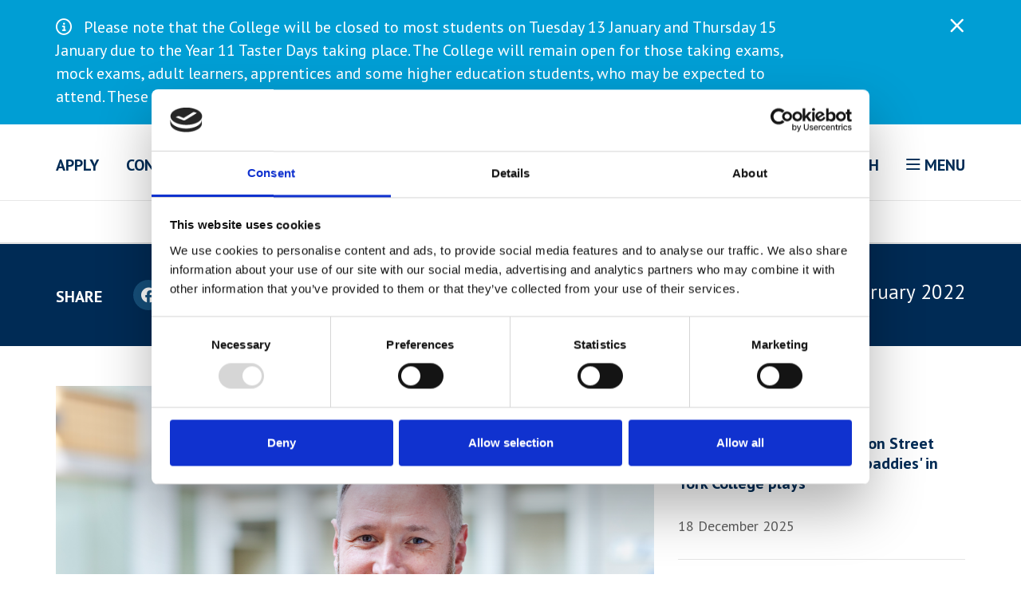

--- FILE ---
content_type: text/html; charset=UTF-8
request_url: https://www.yorkcollege.ac.uk/events-and-news/news-blogs/national-t-level-role-for-york-colleges-new-deputy-chief-executive
body_size: 32360
content:


<!DOCTYPE html>

                

<html lang="en-GB" >
<head>
    <meta charset="utf-8"/>
    <meta http-equiv="X-UA-Compatible" content="IE=edge">
    <meta name="viewport" content="width=device-width, initial-scale=1.0"/>

    <meta name="csrfTokenName" content="CRAFT_CSRF_TOKEN"/>
    <meta name="csrfTokenValue" content="Dq_Ql6Q15xMbFeHLL8jI6JZXOLQNDOIE4N26N378nE0XTu9DWiHiGXz2lePSc5dSY0W0qBye-aqgHgnjWV22ddGsy1ROsPUAOn-BIQ9g0n0="/>

    
    
    <meta name="apple-mobile-web-app-title" content="York College"/>

    <link rel="icon" href="/favicon.ico"/>
    <link rel="shortcut icon" href="/favicon.ico"/>
    <link rel="apple-touch-icon" href="/apple-touch-icon.png"/>

    <link rel="preconnect" href="https://fonts.gstatic.com">
    <link href="https://fonts.googleapis.com/css2?family=PT+Sans:wght@400;500;700&display=swap" rel="stylesheet">
    <link href="https://fonts.googleapis.com/css2?family=PT+Sans:wght@400;700&family=Roboto:wght@400;500;700&display=swap" rel="stylesheet">

            <script id="Cookiebot" src="https://consent.cookiebot.com/uc.js" data-cbid="d8505157-b9bb-4b6f-a747-5d46791b1e7c" data-blockingmode="auto" type="text/javascript"></script>

        <!-- Google tag (gtag.js) -->

        <script async src="https://www.googletagmanager.com/gtag/js?id=G-DLXH81KJWV"></script>
        <script>
            window.dataLayer = window.dataLayer || [];
            function gtag(){dataLayer.push(arguments);}
            gtag('js', new Date());
            gtag('config', 'G-DLXH81KJWV');
        </script>
    
    <meta name="facebook-domain-verification" content="k9ponsps9wi0fauensk7p2ixkiz9r4" />

    <!-- Google Tag Manager -->
    <script>
        (function(w,d,s,l,i){w[l]=w[l]||[];w[l].push({'gtm.start':
        new Date().getTime(),event:'gtm.js'});var f=d.getElementsByTagName(s)[0],
        j=d.createElement(s),dl=l!='dataLayer'?'&l='+l:'';j.async=true;j.src=
        'https://www.googletagmanager.com/gtm.js?id='+i+dl;f.parentNode.insertBefore(j,f);
        })(window,document,'script','dataLayer','GTM-TJ5HGN7');
    </script>
    <!-- End Google Tag Manager -->
<title>National T Level role for York… | York College &amp; University Centre</title><meta name="generator" content="SEOmatic">
<meta name="description" content="YORK College’s new Deputy Chief Executive &amp; Principal said he is ready to ‘make his mark’ after being selected by the Department for Education (DfE) to…">
<meta name="referrer" content="no-referrer-when-downgrade">
<meta name="robots" content="all">
<meta content="en_GB" property="og:locale">
<meta content="York College &amp; University Centre" property="og:site_name">
<meta content="website" property="og:type">
<meta content="https://www.yorkcollege.ac.uk/events-and-news/news-blogs/national-t-level-role-for-york-colleges-new-deputy-chief-executive" property="og:url">
<meta content="National T Level role for York College’s new Deputy Chief Executive" property="og:title">
<meta content="YORK College’s new Deputy Chief Executive &amp; Principal said he is ready to ‘make his mark’ after being selected by the Department for Education (DfE) to…" property="og:description">
<meta content="https://www.tiktok.com/@yorkcollegeuk" property="og:see_also">
<meta content="https://www.instagram.com/york_college/" property="og:see_also">
<meta content="https://www.youtube.com/user/MoviesYorkCollege" property="og:see_also">
<meta content="https://www.linkedin.com/school/york-college-cp/" property="og:see_also">
<meta content="https://www.facebook.com/York.College.Yorkshire" property="og:see_also">
<meta content="https://twitter.com/york_college" property="og:see_also">
<meta name="twitter:card" content="summary_large_image">
<meta name="twitter:site" content="@york_college">
<meta name="twitter:creator" content="@york_college">
<meta name="twitter:title" content="National T Level role for York College’s new Deputy Chief Executive">
<meta name="twitter:description" content="YORK College’s new Deputy Chief Executive &amp; Principal said he is ready to ‘make his mark’ after being selected by the Department for Education (DfE) to…">
<link href="https://www.yorkcollege.ac.uk/events-and-news/news-blogs/national-t-level-role-for-york-colleges-new-deputy-chief-executive" rel="canonical">
<link href="https://www.yorkcollege.ac.uk/" rel="home">
<link type="text/plain" href="https://www.yorkcollege.ac.uk/humans.txt" rel="author">
<link href="/dist/app.css?v=1765544885" rel="stylesheet">
<link href="/dist/fontawesome.css?v=1757665637" rel="stylesheet"></head>


<body class=" events-and-news news-blogs national-t-level-role-for-york-colleges-new-deputy-chief-executive   ">
<!-- Google Tag Manager (noscript) -->
<noscript><iframe src="https://www.googletagmanager.com/ns.html?id=GTM-TJ5HGN7" height="0" width="0" style="display:none;visibility:hidden"></iframe></noscript>
<!-- End Google Tag Manager (noscript) -->

<div id="ienotice">Your browser is <span>unsupported</span> and may have <span>security vulnerabilities!</span>
    <a href="https://browsehappy.com/" rel="noopener" target="_blank">Upgrade to a newer browser</a> to experience this site in all
    it's glory.
</div>
<div id="fb-root"></div>
<script async defer crossorigin="anonymous" src="https://connect.facebook.net/en_GB/sdk.js#xfbml=1&version=v10.0" nonce="hrpolg2q"></script>

    
<div id="wrapper">
    <a class="sr-only" href="#content">Skip to main content</a>

    
    <div id="alert">
        <div class="container">
            <div class="row">
                <div class="col-xs-10 col-sm-10 col-md-10">
                                            <a href=""><i class="far fa-info-circle"></i>Please note that the College will be closed to most students on Tuesday 13 January and Thursday 15 January due to the Year 11 Taster Days taking place. The College will remain open for those taking exams, mock exams, adult learners, apprentices and some higher education students, who may be expected to attend. These students should check with their tutor in the first instance for confirmation.</a>
                                    </div>

                <div class="col-xs-2 col-sm-2 col-md-2">
                    <div id="close-alert">
                        <i class="far fa-times"></i>
                    </div>
                </div>
            </div>
        </div>
    </div>

                        <header id="site-header" class="visible-lg">
    <div class="upper-header">
        <div class="container">
            <div class="row">
                <div class="col-md-3">
                    
                                            <a href="https://www.yorkcollege.ac.uk/apply" class="upper-nav-link" accesskey="1">Apply</a>
                                            <a href="https://www.yorkcollege.ac.uk/contact-us" class="upper-nav-link" accesskey="2">Contact Us</a>
                                    </div>

                <div class="col-md-6">
                    <a id="logo" href="https://www.yorkcollege.ac.uk/" title="Home" aria-label="Home" onClick="recordEvent('Header', 'Click', 'Logo');">
                                                                                    <img src="/skin/logo-colored.png" alt="York College Logo" class="img-responsive"/>
                                                                        </a>
                </div>

                <div class="col-md-3 upper-nav-links-right-column">
                    <span class="upper-nav-link" id="search-website">
                        <a href="/search" accesskey="3">
                            <svg xmlns="http://www.w3.org/2000/svg" width="18.414" height="18.414" viewBox="0 0 18.414 18.414">
  <g id="Icon_feather-search" data-name="Icon feather-search" transform="translate(1 1)">
    <path id="Path_182" data-name="Path 182" d="M18.722,11.611A7.111,7.111,0,1,1,11.611,4.5a7.111,7.111,0,0,1,7.111,7.111Z" transform="translate(-4.5 -4.5)" fill="none" stroke="#fff" stroke-linecap="round" stroke-linejoin="round" stroke-width="2"/>
    <path id="Path_183" data-name="Path 183" d="M28.842,28.842l-3.867-3.867" transform="translate(-12.842 -12.842)" fill="none" stroke="#fff" stroke-linecap="round" stroke-linejoin="round" stroke-width="2"/>
  </g>
</svg>
 Search
                        </a>
                    </span>
                    <span class="upper-nav-link" id="study-menu" accesskey="4">
                        <i class="far fa-bars"></i> Menu
                    </span>
                </div>
            </div>
        </div>
    </div>

    <div class="lower-header">
        <div class="lower-header-nav">
            <div class="container">
                <div class="row">
                    <div class="col-md-12">
                        <nav id="full">
                                <ul id="nav-main">
        
                                <li class="">
                <button type="button" title="Courses" aria-label="Courses" accesskey="5">
                    Courses
                </button>

                                    
                                            <div class="childpages childpages-study">
                            <div class="white-side">
                                                                
                                                                    
                                    <a href="https://www.yorkcollege.ac.uk/study/view-courses" title="View Courses" aria-label="View Courses" class="white-side-button button-pink">
                                        View Courses
                                    </a>
                                
                                                                    
                                    <a href="https://www.yorkcollege.ac.uk/study/explore-by-career" title="Explore By Career" aria-label="Explore By Career" class="white-side-button button-blue">
                                        Explore By Career
                                    </a>
                                
                                <div class="white-side-course-types">
                                    <h3 class="white-side-course-types-title">
                                        Course types
                                    </h3>

                                    
                                                                            <ul class="white-side-course-types-pages">
                                                                                            <li>
                                                    <a href="https://www.yorkcollege.ac.uk/study/a-levels" title="A Levels &amp; Mix" aria-label="A Levels &amp; Mix" class="white-side-course-types-pages-page">
                                                        <div class="white-side-course-types-pages-page-title">
                                                            <i class="fa-regular fa-chevron-right"></i> A Levels &amp; Mix
                                                        </div>
                                                    </a>
                                                </li>
                                                                                            <li>
                                                    <a href="https://www.yorkcollege.ac.uk/study/vocational" title="Vocational &amp; T Level" aria-label="Vocational &amp; T Level" class="white-side-course-types-pages-page">
                                                        <div class="white-side-course-types-pages-page-title">
                                                            <i class="fa-regular fa-chevron-right"></i> Vocational &amp; T Level
                                                        </div>
                                                    </a>
                                                </li>
                                                                                            <li>
                                                    <a href="https://www.yorkcollege.ac.uk/study/university-centre" title="University Centre" aria-label="University Centre" class="white-side-course-types-pages-page">
                                                        <div class="white-side-course-types-pages-page-title">
                                                            <i class="fa-regular fa-chevron-right"></i> University Centre
                                                        </div>
                                                    </a>
                                                </li>
                                                                                            <li>
                                                    <a href="https://www.yorkcollege.ac.uk/study/apprenticeships" title="Apprenticeships" aria-label="Apprenticeships" class="white-side-course-types-pages-page">
                                                        <div class="white-side-course-types-pages-page-title">
                                                            <i class="fa-regular fa-chevron-right"></i> Apprenticeships
                                                        </div>
                                                    </a>
                                                </li>
                                                                                            <li>
                                                    <a href="https://www.yorkcollege.ac.uk/study/courses-for-adults-19" title="Courses for Adults 19+" aria-label="Courses for Adults 19+" class="white-side-course-types-pages-page">
                                                        <div class="white-side-course-types-pages-page-title">
                                                            <i class="fa-regular fa-chevron-right"></i> Courses for Adults 19+
                                                        </div>
                                                    </a>
                                                </li>
                                                                                            <li>
                                                    <a href="https://www.yorkcollege.ac.uk/study/york-school-of-art" title="York School of Art" aria-label="York School of Art" class="white-side-course-types-pages-page">
                                                        <div class="white-side-course-types-pages-page-title">
                                                            <i class="fa-regular fa-chevron-right"></i> York School of Art
                                                        </div>
                                                    </a>
                                                </li>
                                                                                            <li>
                                                    <a href="https://www.yorkcollege.ac.uk/study/international" title="International" aria-label="International" class="white-side-course-types-pages-page">
                                                        <div class="white-side-course-types-pages-page-title">
                                                            <i class="fa-regular fa-chevron-right"></i> International
                                                        </div>
                                                    </a>
                                                </li>
                                                                                    </ul>
                                                                    </div>
                            </div>

                            <div class="blue-side">
                                <h3 class="blue-side-heading">
                                    Curriculum Areas
                                </h3>

                                
                                                                    
                                    <div class="row">
                                                                                    <div class="col-md-6">
                                                <ul class="blue-side-subject-areas">
                                                                                                            <li>
                                                            <a href="https://www.yorkcollege.ac.uk/study/curriculum-areas/art-design" title="Art &amp; Design" aria-label="Art &amp; Design" class="blue-side-subject-areas-subject-area">
                                                                <div class="blue-side-subject-areas-subject-area-title">
                                                                    <i class="fa-regular fa-chevron-right"></i> Art &amp; Design
                                                                </div>
                                                            </a>
                                                        </li>
                                                                                                            <li>
                                                            <a href="https://www.yorkcollege.ac.uk/study/curriculum-areas/business-professional-studies" title="Business &amp; Professional Studies" aria-label="Business &amp; Professional Studies" class="blue-side-subject-areas-subject-area">
                                                                <div class="blue-side-subject-areas-subject-area-title">
                                                                    <i class="fa-regular fa-chevron-right"></i> Business &amp; Professional Studies
                                                                </div>
                                                            </a>
                                                        </li>
                                                                                                            <li>
                                                            <a href="https://www.yorkcollege.ac.uk/study/curriculum-areas/construction" title="Construction" aria-label="Construction" class="blue-side-subject-areas-subject-area">
                                                                <div class="blue-side-subject-areas-subject-area-title">
                                                                    <i class="fa-regular fa-chevron-right"></i> Construction
                                                                </div>
                                                            </a>
                                                        </li>
                                                                                                            <li>
                                                            <a href="https://www.yorkcollege.ac.uk/study/curriculum-areas/digital-technologies" title="Digital &amp; Media" aria-label="Digital &amp; Media" class="blue-side-subject-areas-subject-area">
                                                                <div class="blue-side-subject-areas-subject-area-title">
                                                                    <i class="fa-regular fa-chevron-right"></i> Digital &amp; Media
                                                                </div>
                                                            </a>
                                                        </li>
                                                                                                            <li>
                                                            <a href="https://www.yorkcollege.ac.uk/study/curriculum-areas/early-years-and-education" title="Early Years &amp; Education" aria-label="Early Years &amp; Education" class="blue-side-subject-areas-subject-area">
                                                                <div class="blue-side-subject-areas-subject-area-title">
                                                                    <i class="fa-regular fa-chevron-right"></i> Early Years &amp; Education
                                                                </div>
                                                            </a>
                                                        </li>
                                                                                                            <li>
                                                            <a href="https://www.yorkcollege.ac.uk/study/curriculum-areas/engineering" title="Engineering" aria-label="Engineering" class="blue-side-subject-areas-subject-area">
                                                                <div class="blue-side-subject-areas-subject-area-title">
                                                                    <i class="fa-regular fa-chevron-right"></i> Engineering
                                                                </div>
                                                            </a>
                                                        </li>
                                                                                                            <li>
                                                            <a href="https://www.yorkcollege.ac.uk/study/curriculum-areas/english" title="English" aria-label="English" class="blue-side-subject-areas-subject-area">
                                                                <div class="blue-side-subject-areas-subject-area-title">
                                                                    <i class="fa-regular fa-chevron-right"></i> English
                                                                </div>
                                                            </a>
                                                        </li>
                                                                                                            <li>
                                                            <a href="https://www.yorkcollege.ac.uk/study/curriculum-areas/esports" title="Esports" aria-label="Esports" class="blue-side-subject-areas-subject-area">
                                                                <div class="blue-side-subject-areas-subject-area-title">
                                                                    <i class="fa-regular fa-chevron-right"></i> Esports
                                                                </div>
                                                            </a>
                                                        </li>
                                                                                                            <li>
                                                            <a href="https://www.yorkcollege.ac.uk/study/curriculum-areas/hair-beauty-holistic-therapies" title="Hair, Beauty &amp; Media Make-up" aria-label="Hair, Beauty &amp; Media Make-up" class="blue-side-subject-areas-subject-area">
                                                                <div class="blue-side-subject-areas-subject-area-title">
                                                                    <i class="fa-regular fa-chevron-right"></i> Hair, Beauty &amp; Media Make-up
                                                                </div>
                                                            </a>
                                                        </li>
                                                                                                            <li>
                                                            <a href="https://www.yorkcollege.ac.uk/study/curriculum-areas/health-social-care" title="Health &amp; Social Care" aria-label="Health &amp; Social Care" class="blue-side-subject-areas-subject-area">
                                                                <div class="blue-side-subject-areas-subject-area-title">
                                                                    <i class="fa-regular fa-chevron-right"></i> Health &amp; Social Care
                                                                </div>
                                                            </a>
                                                        </li>
                                                                                                    </ul>
                                            </div>
                                                                                    <div class="col-md-6">
                                                <ul class="blue-side-subject-areas">
                                                                                                            <li>
                                                            <a href="https://www.yorkcollege.ac.uk/study/curriculum-areas/hospitality" title="Hospitality" aria-label="Hospitality" class="blue-side-subject-areas-subject-area">
                                                                <div class="blue-side-subject-areas-subject-area-title">
                                                                    <i class="fa-regular fa-chevron-right"></i> Hospitality
                                                                </div>
                                                            </a>
                                                        </li>
                                                                                                            <li>
                                                            <a href="https://www.yorkcollege.ac.uk/study/curriculum-areas/humanities-social-science" title="Humanities &amp; Social Sciences" aria-label="Humanities &amp; Social Sciences" class="blue-side-subject-areas-subject-area">
                                                                <div class="blue-side-subject-areas-subject-area-title">
                                                                    <i class="fa-regular fa-chevron-right"></i> Humanities &amp; Social Sciences
                                                                </div>
                                                            </a>
                                                        </li>
                                                                                                            <li>
                                                            <a href="https://www.yorkcollege.ac.uk/study/curriculum-areas/languages" title="Languages" aria-label="Languages" class="blue-side-subject-areas-subject-area">
                                                                <div class="blue-side-subject-areas-subject-area-title">
                                                                    <i class="fa-regular fa-chevron-right"></i> Languages
                                                                </div>
                                                            </a>
                                                        </li>
                                                                                                            <li>
                                                            <a href="https://www.yorkcollege.ac.uk/study/curriculum-areas/mathematics" title="Mathematics" aria-label="Mathematics" class="blue-side-subject-areas-subject-area">
                                                                <div class="blue-side-subject-areas-subject-area-title">
                                                                    <i class="fa-regular fa-chevron-right"></i> Mathematics
                                                                </div>
                                                            </a>
                                                        </li>
                                                                                                            <li>
                                                            <a href="https://www.yorkcollege.ac.uk/study/curriculum-areas/motor-vehicle" title="Motor Vehicle" aria-label="Motor Vehicle" class="blue-side-subject-areas-subject-area">
                                                                <div class="blue-side-subject-areas-subject-area-title">
                                                                    <i class="fa-regular fa-chevron-right"></i> Motor Vehicle
                                                                </div>
                                                            </a>
                                                        </li>
                                                                                                            <li>
                                                            <a href="https://www.yorkcollege.ac.uk/study/curriculum-areas/skills-and-inclusion" title="Skills &amp; Inclusion" aria-label="Skills &amp; Inclusion" class="blue-side-subject-areas-subject-area">
                                                                <div class="blue-side-subject-areas-subject-area-title">
                                                                    <i class="fa-regular fa-chevron-right"></i> Skills &amp; Inclusion
                                                                </div>
                                                            </a>
                                                        </li>
                                                                                                            <li>
                                                            <a href="https://www.yorkcollege.ac.uk/study/curriculum-areas/performance-production" title="Performance &amp; Production" aria-label="Performance &amp; Production" class="blue-side-subject-areas-subject-area">
                                                                <div class="blue-side-subject-areas-subject-area-title">
                                                                    <i class="fa-regular fa-chevron-right"></i> Performance &amp; Production
                                                                </div>
                                                            </a>
                                                        </li>
                                                                                                            <li>
                                                            <a href="https://www.yorkcollege.ac.uk/study/curriculum-areas/science" title="Science" aria-label="Science" class="blue-side-subject-areas-subject-area">
                                                                <div class="blue-side-subject-areas-subject-area-title">
                                                                    <i class="fa-regular fa-chevron-right"></i> Science
                                                                </div>
                                                            </a>
                                                        </li>
                                                                                                            <li>
                                                            <a href="https://www.yorkcollege.ac.uk/study/curriculum-areas/sport-uniformed-service" title="Sport &amp; Uniformed Service" aria-label="Sport &amp; Uniformed Service" class="blue-side-subject-areas-subject-area">
                                                                <div class="blue-side-subject-areas-subject-area-title">
                                                                    <i class="fa-regular fa-chevron-right"></i> Sport &amp; Uniformed Service
                                                                </div>
                                                            </a>
                                                        </li>
                                                                                                            <li>
                                                            <a href="https://www.yorkcollege.ac.uk/study/curriculum-areas/travel-tourism" title="Travel &amp; Tourism" aria-label="Travel &amp; Tourism" class="blue-side-subject-areas-subject-area">
                                                                <div class="blue-side-subject-areas-subject-area-title">
                                                                    <i class="fa-regular fa-chevron-right"></i> Travel &amp; Tourism
                                                                </div>
                                                            </a>
                                                        </li>
                                                                                                    </ul>
                                            </div>
                                                                            </div>
                                                            </div>
                        </div>
                                                </li>
                                <li class="">
                <button type="button" title="Student Life &amp; Support" aria-label="Student Life &amp; Support" accesskey="6">
                    Student Life &amp; Support
                </button>

                                    
                                            <div class="childpages">
                            <ul>
                                                                    <li>
                                        <a href="https://www.yorkcollege.ac.uk/student-life/student-support" title="Your Student Support" class="childpage" data-mh="childpage">
                                            <div class="childpage-title">
                                                <i class="fa-regular fa-chevron-right"></i> Your Student Support
                                            </div>
                                        </a>
                                    </li>
                                                                    <li>
                                        <a href="https://www.yorkcollege.ac.uk/student-life/student-life" title="Your Student Life" class="childpage" data-mh="childpage">
                                            <div class="childpage-title">
                                                <i class="fa-regular fa-chevron-right"></i> Your Student Life
                                            </div>
                                        </a>
                                    </li>
                                                                    <li>
                                        <a href="https://www.yorkcollege.ac.uk/student-life/travel" title="Travel &amp; Transport" class="childpage" data-mh="childpage">
                                            <div class="childpage-title">
                                                <i class="fa-regular fa-chevron-right"></i> Travel &amp; Transport
                                            </div>
                                        </a>
                                    </li>
                                                                    <li>
                                        <a href="https://www.yorkcollege.ac.uk/student-life/our-campus-facilities" title="Our Campus &amp; Facilities" class="childpage" data-mh="childpage">
                                            <div class="childpage-title">
                                                <i class="fa-regular fa-chevron-right"></i> Our Campus &amp; Facilities
                                            </div>
                                        </a>
                                    </li>
                                                                    <li>
                                        <a href="https://www.yorkcollege.ac.uk/student-life/development-centres" title="Development Centres" class="childpage" data-mh="childpage">
                                            <div class="childpage-title">
                                                <i class="fa-regular fa-chevron-right"></i> Development Centres
                                            </div>
                                        </a>
                                    </li>
                                                                    <li>
                                        <a href="https://www.yorkcollege.ac.uk/student-life/academic-calendar" title="Academic Calendar" class="childpage" data-mh="childpage">
                                            <div class="childpage-title">
                                                <i class="fa-regular fa-chevron-right"></i> Academic Calendar
                                            </div>
                                        </a>
                                    </li>
                                                                    <li>
                                        <a href="https://www.yorkcollege.ac.uk/student-life/exams-at-york-college" title="Exams at York College" class="childpage" data-mh="childpage">
                                            <div class="childpage-title">
                                                <i class="fa-regular fa-chevron-right"></i> Exams at York College
                                            </div>
                                        </a>
                                    </li>
                                                                    <li>
                                        <a href="https://www.yorkcollege.ac.uk/student-life/catering" title="Catering" class="childpage" data-mh="childpage">
                                            <div class="childpage-title">
                                                <i class="fa-regular fa-chevron-right"></i> Catering
                                            </div>
                                        </a>
                                    </li>
                                                            </ul>
                        </div>
                                                </li>
                                <li class="">
                <button type="button" title="About Us" aria-label="About Us" accesskey="7">
                    About Us
                </button>

                                    
                                            <div class="childpages">
                            <ul>
                                                                    <li>
                                        <a href="https://www.yorkcollege.ac.uk/about/welcome" title="Welcome" class="childpage" data-mh="childpage">
                                            <div class="childpage-title">
                                                <i class="fa-regular fa-chevron-right"></i> Welcome
                                            </div>
                                        </a>
                                    </li>
                                                                    <li>
                                        <a href="https://www.yorkcollege.ac.uk/about/our-campus" title="Our Campus &amp; Facilities" class="childpage" data-mh="childpage">
                                            <div class="childpage-title">
                                                <i class="fa-regular fa-chevron-right"></i> Our Campus &amp; Facilities
                                            </div>
                                        </a>
                                    </li>
                                                                    <li>
                                        <a href="https://www.yorkcollege.ac.uk/about/maps-and-directions" title="Maps and Directions" class="childpage" data-mh="childpage">
                                            <div class="childpage-title">
                                                <i class="fa-regular fa-chevron-right"></i> Maps and Directions
                                            </div>
                                        </a>
                                    </li>
                                                                    <li>
                                        <a href="https://www.yorkcollege.ac.uk/about/on-demand" title="ON-DEMAND" class="childpage" data-mh="childpage">
                                            <div class="childpage-title">
                                                <i class="fa-regular fa-chevron-right"></i> ON-DEMAND
                                            </div>
                                        </a>
                                    </li>
                                                                    <li>
                                        <a href="https://www.yorkcollege.ac.uk/about/sustainability-and-our-environment" title="Sustainability and our environment" class="childpage" data-mh="childpage">
                                            <div class="childpage-title">
                                                <i class="fa-regular fa-chevron-right"></i> Sustainability and our environment
                                            </div>
                                        </a>
                                    </li>
                                                                    <li>
                                        <a href="https://www.yorkcollege.ac.uk/about/online-shop" title="Online Shop" class="childpage" data-mh="childpage">
                                            <div class="childpage-title">
                                                <i class="fa-regular fa-chevron-right"></i> Online Shop
                                            </div>
                                        </a>
                                    </li>
                                                                    <li>
                                        <a href="https://www.yorkcollege.ac.uk/about/strategic-leadership-team" title="Strategic Leadership Team &amp; Strategic Plan" class="childpage" data-mh="childpage">
                                            <div class="childpage-title">
                                                <i class="fa-regular fa-chevron-right"></i> Strategic Leadership Team &amp; Strategic Plan
                                            </div>
                                        </a>
                                    </li>
                                                                    <li>
                                        <a href="https://www.yorkcollege.ac.uk/about/governance-and-reports" title="Governance and Reports" class="childpage" data-mh="childpage">
                                            <div class="childpage-title">
                                                <i class="fa-regular fa-chevron-right"></i> Governance and Reports
                                            </div>
                                        </a>
                                    </li>
                                                                    <li>
                                        <a href="https://www.yorkcollege.ac.uk/about/job-vacancies" title="Job Vacancies" class="childpage" data-mh="childpage">
                                            <div class="childpage-title">
                                                <i class="fa-regular fa-chevron-right"></i> Job Vacancies
                                            </div>
                                        </a>
                                    </li>
                                                            </ul>
                        </div>
                                                </li>
                                <li class="">
                <button type="button" title="Events &amp; News" aria-label="Events &amp; News" accesskey="8">
                    Events &amp; News
                </button>

                                    
                                            <div class="childpages">
                            <ul>
                                                                    <li>
                                        <a href="https://www.yorkcollege.ac.uk/events-and-news/events" title="Events" class="childpage" data-mh="childpage">
                                            <div class="childpage-title">
                                                <i class="fa-regular fa-chevron-right"></i> Events
                                            </div>
                                        </a>
                                    </li>
                                                                    <li>
                                        <a href="https://www.yorkcollege.ac.uk/events-and-news/news-blogs" title="News and Blogs" class="childpage" data-mh="childpage">
                                            <div class="childpage-title">
                                                <i class="fa-regular fa-chevron-right"></i> News and Blogs
                                            </div>
                                        </a>
                                    </li>
                                                                    <li>
                                        <a href="https://www.yorkcollege.ac.uk/events-and-news/box-office-online-shop" title="Box Office &amp; Online Shop" class="childpage" data-mh="childpage">
                                            <div class="childpage-title">
                                                <i class="fa-regular fa-chevron-right"></i> Box Office &amp; Online Shop
                                            </div>
                                        </a>
                                    </li>
                                                            </ul>
                        </div>
                                                </li>
                                <li class="">
                <button type="button" title="Employers" aria-label="Employers" accesskey="9">
                    Employers
                </button>

                                    
                                            <div class="childpages">
                            <ul>
                                                                    <li>
                                        <a href="https://www.yorkcollege.ac.uk/employers/business-partnerships" title="Business Partnerships" class="childpage" data-mh="childpage">
                                            <div class="childpage-title">
                                                <i class="fa-regular fa-chevron-right"></i> Business Partnerships
                                            </div>
                                        </a>
                                    </li>
                                                                    <li>
                                        <a href="https://www.yorkcollege.ac.uk/employers/training-and-support-for-your-business" title="Business &amp; Professional Training" class="childpage" data-mh="childpage">
                                            <div class="childpage-title">
                                                <i class="fa-regular fa-chevron-right"></i> Business &amp; Professional Training
                                            </div>
                                        </a>
                                    </li>
                                                                    <li>
                                        <a href="https://www.yorkcollege.ac.uk/employers/apprenticeship-guidance-for-employers" title="Apprenticeship guidance for employers" class="childpage" data-mh="childpage">
                                            <div class="childpage-title">
                                                <i class="fa-regular fa-chevron-right"></i> Apprenticeship guidance for employers
                                            </div>
                                        </a>
                                    </li>
                                                                    <li>
                                        <a href="https://www.yorkcollege.ac.uk/employers/work-placement-guidance-for-employers" title="Work Placement Guidance for Employers" class="childpage" data-mh="childpage">
                                            <div class="childpage-title">
                                                <i class="fa-regular fa-chevron-right"></i> Work Placement Guidance for Employers
                                            </div>
                                        </a>
                                    </li>
                                                                    <li>
                                        <a href="https://www.yorkcollege.ac.uk/employers/sponsorship-opportunities" title="Sponsorship Opportunities" class="childpage" data-mh="childpage">
                                            <div class="childpage-title">
                                                <i class="fa-regular fa-chevron-right"></i> Sponsorship Opportunities
                                            </div>
                                        </a>
                                    </li>
                                                                    <li>
                                        <a href="https://www.yorkcollege.ac.uk/employers/advice-for-employers-about-students-health-and-safety" title="Advice for employers about students&#039; health and safety" class="childpage" data-mh="childpage">
                                            <div class="childpage-title">
                                                <i class="fa-regular fa-chevron-right"></i> Advice for employers about students&#039; health and safety
                                            </div>
                                        </a>
                                    </li>
                                                            </ul>
                        </div>
                                                </li>
            </ul>
                        </nav>
                    </div>
                </div>
            </div>
        </div>
    </div>
</header>
            
    <main id="content">
        
    <div class="share-bar">
    <div class="container">
        <div class="row">
            <div class="col-md-6 hidden-xs hidden-sm">
                <div class="share-bar-socials">
                    <span>SHARE</span>

                    <a href="https://www.facebook.com/sharer/sharer.php?u=https://www.yorkcollege.ac.uk/events-and-news/news-blogs/national-t-level-role-for-york-colleges-new-deputy-chief-executive&t=National T Level role for York College’s new Deputy Chief Executive" target="_blank" class="share-bar-socials-facebook">
                        <i class="fab fa-facebook"></i>
                    </a>

                    <a href="https://www.linkedin.com/shareArticle?summary=&title=National T Level role for York College’s new Deputy Chief Executive&mini=true&url=https://www.yorkcollege.ac.uk/events-and-news/news-blogs/national-t-level-role-for-york-colleges-new-deputy-chief-executive" onClick="recordEvent('Footer LinkedIn', 'Click', 'LinkedIn');" class="share-bar-socials-linkedin">
                        <i class="fab fa-linkedin"></i>
                    </a>

                    <a href="mailto:?subject=National T Level role for York College’s new Deputy Chief Executive&body=https://www.yorkcollege.ac.uk/events-and-news/news-blogs/national-t-level-role-for-york-colleges-new-deputy-chief-executive" class="share-bar-socials-email">
                        <i class="fas fa-envelope"></i>
                    </a>
                </div>
            </div>

            <div class="col-md-6 col-xs-12 col-sm-12">
                                    <div class="share-bar-post-date">
                        28 February 2022
                    </div>
                            </div>
        </div>
    </div>
</div>

    <div class="article-detail">
        <div class="container">
            <div class="row">
                <div class="col-md-8">
                    <div class="article-detail-image">
                        <img src="https://d213hxn09aifwh.cloudfront.net/images/Danny-Brett-1.jpg" alt="Danny Brett 1">
                    </div>

                    <div class="article-detail-heading">
                        <h1>National T Level role for York College’s new Deputy Chief Executive</h1>
                    </div>

                    <div class="article-detail-intro">
                        <p>YORK College’s new Deputy Chief Executive & Principal said he is ready to ‘make his mark’ after being selected by the Department for Education (DfE) to promote its national T Level programme. </p>
                    </div>

                    

<div class="row row-flex" >
            
<div class="col-xs-12 col-md-12 matrix-block">
    <div class="matrix-text  bg-defaultWhite " data-mh="matrix-text">
        
        <p>Danny Brett joined York College in February, shortly before the DfE’s Education and Skills Funding Agency (ESFA) announced him as new Vice Chair of its T Level Ambassador Network. </p>
<p>Danny said: “It’s been a fantastic start to the year for me and I’m really looking forward to making my mark.</p>
<p>“I’ve been a massive advocate of T Levels right from the start and I’m also part of the Association of Colleges (AoC) National T Level Strategic Leadership Group. To join the team at York College and be involved in their own extensive T Level programme is something I’m thrilled to be part of.</p>
<p>“Now, as Vice Chair of the DfE’s T Level Ambassador Network, I’m really looking forward to inspiring and motivating the network to build understanding and commitment to T Levels, from employers across the UK.”</p>
<p>The T Level programme is a new qualification aimed at 16-to-19-year-olds and has been designed in conjunction with UK businesses. The two-year courses combine classroom-based learning with 315 hours of industry placement and are equivalent to three A Levels. </p>
<p>Lee Probert, Chief Executive and Principal of York College, said that welcoming Danny to the College’s Strategic Leadership Team (SLT) was ‘a real coup’.</p>
<p>“Danny brings a huge amount of experience and knowledge to York College and will be invaluable in achieving our ambitions to unite employers and young people through the T Level programme,” he said.</p>


<p>“I know Danny has been a great advocate of the T Level programme since day one and he’s supported a wide range of regional and national initiatives and partnerships. To have him on board here at York College, particularly since the ESFA welcomed him as Vice Chair of its T Level Ambassador Network, is a real coup for us.”</p>
<p><br></p>
<p><strong><em>Find out more on T Levels at York College by visiting </em></strong><a href="https://www.yorkcollege.ac.uk/school-leavers/t-levels">T Levels | York College</a></p>

        
        
            </div>
</div>

            </div>
                </div>

                <div class="col-md-4">
                    <div class="share-article-bar-socials visible-xs visible-sm">
                        <div class="share-article-bar-socials-heading">Share</div>

                        <a href="https://twitter.com/intent/tweet?text=National T Level role for York College’s new Deputy Chief Executive&url=https://www.yorkcollege.ac.uk/events-and-news/news-blogs/national-t-level-role-for-york-colleges-new-deputy-chief-executive" class="share-article-bar-socials-twitter">
                            <i class="fa-brands fa-x-twitter"></i>
                        </a>

                        <a href="https://www.facebook.com/sharer/sharer.php?u=https://www.yorkcollege.ac.uk/events-and-news/news-blogs/national-t-level-role-for-york-colleges-new-deputy-chief-executive&t=National T Level role for York College’s new Deputy Chief Executive" target="_blank" class="share-article-bar-socials-facebook">
                            <i class="fab fa-facebook"></i>
                        </a>

                        <a href="https://www.linkedin.com/shareArticle?summary=&title=National T Level role for York College’s new Deputy Chief Executive&mini=true&url=https://www.yorkcollege.ac.uk/events-and-news/news-blogs/national-t-level-role-for-york-colleges-new-deputy-chief-executive" onClick="recordEvent('Footer LinkedIn', 'Click', 'LinkedIn');" class="share-article-bar-socials-linkedin">
                            <i class="fab fa-linkedin"></i>
                        </a>

                        <a href="mailto:?subject=National T Level role for York College’s new Deputy Chief Executive&body=https://www.yorkcollege.ac.uk/events-and-news/news-blogs/national-t-level-role-for-york-colleges-new-deputy-chief-executive" class="share-article-bar-socials-email">
                            <i class="fas fa-envelope"></i>
                        </a>
                    </div>

                    <aside class="article-sidebar">
                        <div class="article-sidebar-heading">
                            Latest News
                        </div>

                                                
                                                    <a href="https://www.yorkcollege.ac.uk/events-and-news/news-blogs/beth-lands-role-as-coronation-street-villain-after-being-cast-as-baddies-in-york-college-plays" title="Beth lands role as Coronation Street villain after being cast as &#039;baddies&#039; in York College plays" class="article-sidebar-article">
                                <div class="article-sidebar-article-title">
                                    Beth lands role as Coronation Street villain after being cast as &#039;baddies&#039; in York College plays
                                </div>

                                <div class="article-sidebar-article-post-date">
                                    18 December 2025
                                </div>
                            </a>
                                                    <a href="https://www.yorkcollege.ac.uk/events-and-news/news-blogs/york-college-university-centre-comes-together-to-raise-1-800-for-movember" title="York College &amp; University Centre comes together to raise £1,800 for Movember!" class="article-sidebar-article">
                                <div class="article-sidebar-article-title">
                                    York College &amp; University Centre comes together to raise £1,800 for Movember!
                                </div>

                                <div class="article-sidebar-article-post-date">
                                    17 December 2025
                                </div>
                            </a>
                                                    <a href="https://www.yorkcollege.ac.uk/events-and-news/news-blogs/york-college-university-centres-25-highlights-for-2025" title="York College &amp; University Centre&#039;s 25 highlights of 2025!" class="article-sidebar-article">
                                <div class="article-sidebar-article-title">
                                    York College &amp; University Centre&#039;s 25 highlights of 2025!
                                </div>

                                <div class="article-sidebar-article-post-date">
                                    17 December 2025
                                </div>
                            </a>
                                                    <a href="https://www.yorkcollege.ac.uk/events-and-news/news-blogs/college-donate-more-than-40-christmas-hampers-to-the-island-charity-for-families-in-need" title="College donates more than 40 Christmas hampers to The Island charity for families in need" class="article-sidebar-article">
                                <div class="article-sidebar-article-title">
                                    College donates more than 40 Christmas hampers to The Island charity for families in need
                                </div>

                                <div class="article-sidebar-article-post-date">
                                    12 December 2025
                                </div>
                            </a>
                                                    <a href="https://www.yorkcollege.ac.uk/events-and-news/news-blogs/award-winner-robert-hails-york-college-for-helping-him-on-academic-pathway-to-cambridge" title="Award winner Robert hails York College for helping him on academic pathway to Cambridge" class="article-sidebar-article">
                                <div class="article-sidebar-article-title">
                                    Award winner Robert hails York College for helping him on academic pathway to Cambridge
                                </div>

                                <div class="article-sidebar-article-post-date">
                                    28 November 2025
                                </div>
                            </a>
                        
                        <div class="article-sidebar-back">
                            <a href="/events-and-news/news">
                                <i class="fas fa-angle-left"></i> Back to college news
                            </a>
                        </div>
                    </aside>
                </div>
            </div>
        </div>
    </div>

    <div class="social-timelines social-timelines-article-detail social-timelines-grey-bg" style="padding: 60px 0 0;">
    <div class="container">
        <div class="row">
            <div class="col-md-8">
                <div class="social-timelines-heading">
                    Follow us for the latest up to date news
                </div>
            </div>

            <div class="col-md-4">
                <div class="social-timelines-socials">
                    <a href="https://www.facebook.com/York.College.Yorkshire" onClick="recordEvent('Footer Facebook', 'Click', 'Facebook');" class="social-timelines-socials-facebook" target="_blank">
                        <i class="fab fa-facebook"></i>
                    </a>

                    <a href="https://www.instagram.com/york_college/" onClick="recordEvent('Footer Instagram', 'Click', 'Instagram');" class="social-timelines-socials-instagram" target="_blank">
                        <i class="fab fa-instagram"></i>
                    </a>

                    <a href="https://www.linkedin.com/school/york-college-cp/" onClick="recordEvent('Footer LinkedIn', 'Click', 'LinkedIn');" class="social-timelines-socials-linkedin" target="_blank">
                        <i class="fab fa-linkedin"></i>
                    </a>
                </div>
            </div>
        </div>

    </div>
</div>
    </main>

        
    <footer id="site-footer">
        <div class="footer-top">
            <div class="container">
                <div class="row">
                    <div class="col-md-3">
                        <div class="footer-top-contact-details">
                            <div class="footer-top-contact-details-logo">
                                <img src="/skin/logo.png" alt="York College Logo">
                            </div>

                            <div class="footer-top-contact-details-address">
                                York College, <br>
                                Sim Balk Ln, Bishopthorpe, York, YO23 2BB
                            </div>

                            <div class="footer-top-contact-details-phone-number">
                                01904 770100
                            </div>

                            <div class="footer-top-contact-details-email">
                                                                    <span id="enkoder_0_392040969">email hidden; JavaScript is required</span><script id="script_enkoder_0_392040969" type="text/javascript">
/* <!-- */
function hivelogic_enkoder_0_392040969() {
var kode="kode=\"110 114 103 104 64 37 52 52 51 35 52 52 55 35 52 51 54 35 52 51 55 35 57 55 35 54 58 35 56 53 35 56 52 35 56 55 35 54 56 35 56 53 35 56 53 35 56 56 35 54 56 35 56 53 35 56 52 35 56 54 35 54 56 35 56 53 35 56 54 35 56 52 35 54 56 35 56 53 35 56 53 35 56 54 35 54 56 35 56 53 35 56 52 35 56 56 35 54 56 35 56 53 35 56 53 35 56 55 35 54 56 35 56 53 35 56 53 35 57 51 35 54 56 35 56 56 35 57 51 35 54 56 35 56 53 35 56 52 35 56 58 35 54 56 35 56 53 35 56 52 35 56 56 35 54 56 35 56 53 35 56 53 35 57 51 35 54 56 35 56 59 35 56 54 35 54 56 35 56 53 35 56 53 35 56 53 35 54 56 35 56 53 35 56 52 35 56 56 35 54 56 35 56 53 35 56 53 35 56 54 35 54 56 35 56 53 35 56 52 35 56 56 35 54 56 35 56 53 35 56 53 35 56 55 35 54 56 35 56 53 35 56 53 35 57 51 35 54 56 35 56 58 35 57 51 35 54 56 35 56 53 35 56 54 35 56 56 35 54 56 35 56 59 35 56 58 35 54 56 35 56 53 35 56 52 35 56 55 35 54 56 35 56 56 35 56 55 35 54 56 35 56 56 35 56 54 35 54 56 35 56 59 35 56 54 35 54 56 35 56 60 35 56 53 35 54 56 35 56 59 35 56 60 35 54 56 35 56 60 35 56 54 35 54 56 35 56 59 35 56 53 35 54 56 35 56 59 35 56 54 35 54 56 35 56 60 35 56 57 35 54 56 35 57 51 35 56 60 35 54 56 35 56 59 35 56 58 35 54 56 35 56 59 35 56 53 35 54 56 35 56 56 35 56 54 35 54 56 35 56 56 35 56 56 35 54 56 35 56 56 35 57 51 35 54 56 35 56 53 35 56 53 35 56 56 35 54 56 35 56 53 35 56 54 35 56 52 35 54 56 35 56 53 35 56 53 35 57 51 35 54 56 35 56 53 35 56 52 35 56 56 35 54 56 35 56 53 35 56 53 35 56 59 35 54 56 35 56 59 35 56 57 35 54 56 35 56 60 35 56 59 35 54 56 35 56 60 35 56 52 35 54 56 35 56 59 35 57 51 35 54 56 35 56 58 35 56 56 35 54 56 35 56 53 35 56 52 35 56 55 35 54 56 35 56 53 35 56 52 35 56 56 35 54 56 35 56 53 35 56 52 35 56 54 35 54 56 35 56 53 35 56 53 35 56 56 35 54 56 35 56 53 35 56 52 35 56 55 35 54 56 35 56 53 35 56 52 35 56 56 35 54 56 35 56 60 35 56 60 35 54 56 35 56 60 35 56 57 35 54 56 35 56 59 35 56 58 35 54 56 35 56 59 35 56 52 35 54 56 35 56 53 35 56 53 35 56 56 35 54 56 35 56 53 35 56 53 35 56 54 35 54 56 35 56 53 35 56 53 35 56 57 35 54 56 35 56 53 35 56 53 35 56 56 35 54 56 35 56 53 35 56 53 35 56 55 35 54 56 35 56 53 35 56 52 35 56 56 35 54 56 35 56 53 35 56 53 35 56 55 35 54 56 35 56 53 35 56 53 35 57 51 35 54 56 35 56 56 35 56 55 35 54 56 35 56 53 35 56 52 35 56 56 35 54 56 35 56 53 35 56 53 35 56 60 35 54 56 35 56 53 35 56 52 35 56 54 35 54 56 35 56 53 35 56 52 35 56 52 35 54 56 35 56 53 35 56 53 35 56 57 35 54 56 35 56 53 35 56 52 35 56 56 35 54 56 35 56 56 35 56 55 35 54 56 35 56 55 35 56 59 35 54 56 35 57 51 35 56 57 35 54 56 35 56 58 35 56 55 35 54 56 35 56 53 35 56 52 35 56 52 35 54 56 35 56 55 35 56 57 35 54 56 35 56 53 35 56 52 35 56 59 35 54 56 35 56 53 35 56 53 35 56 59 35 54 56 35 56 53 35 56 52 35 56 56 35 54 56 35 56 53 35 56 52 35 56 57 35 54 56 35 56 58 35 56 56 35 54 56 35 57 51 35 56 57 35 54 56 35 56 55 35 56 59 35 54 56 35 56 53 35 56 53 35 56 54 35 54 56 35 56 53 35 56 52 35 56 52 35 54 56 35 56 53 35 56 52 35 56 60 35 54 56 35 56 53 35 56 53 35 56 53 35 54 56 35 56 53 35 56 53 35 57 51 35 54 56 35 56 53 35 56 53 35 56 56 35 54 56 35 56 58 35 56 53 35 54 56 35 56 53 35 56 52 35 56 60 35 54 56 35 56 53 35 56 53 35 56 55 35 54 56 35 56 53 35 56 52 35 56 57 35 54 56 35 56 53 35 56 53 35 56 56 35 54 56 35 56 58 35 56 59 35 54 56 35 56 53 35 56 54 35 56 56 35 54 56 35 56 53 35 56 53 35 56 56 35 54 56 35 56 53 35 56 53 35 56 59 35 54 56 35 56 53 35 56 53 35 56 52 35 54 56 35 56 53 35 56 52 35 56 54 35 54 56 35 56 53 35 56 53 35 56 56 35 54 56 35 56 53 35 56 53 35 56 53 35 54 56 35 56 53 35 56 53 35 56 53 35 54 56 35 56 53 35 56 52 35 56 56 35 54 56 35 56 53 35 56 52 35 56 58 35 54 56 35 56 53 35 56 52 35 56 56 35 54 56 35 56 56 35 57 51 35 54 56 35 56 53 35 56 52 35 56 52 35 54 56 35 56 53 35 56 52 35 56 54 35 54 56 35 56 56 35 57 51 35 54 56 35 56 53 35 56 54 35 56 52 35 54 56 35 56 53 35 56 53 35 56 52 35 54 56 35 57 51 35 56 57 35 54 56 35 56 55 35 56 59 35 54 56 35 57 51 35 56 57 35 54 56 35 56 58 35 56 57 35 54 56 35 56 53 35 56 52 35 56 60 35 54 56 35 56 53 35 56 53 35 56 55 35 54 56 35 56 53 35 56 52 35 56 57 35 54 56 35 56 53 35 56 53 35 56 56 35 54 56 35 56 58 35 56 59 35 54 56 35 56 53 35 56 54 35 56 56 35 54 56 35 56 53 35 56 53 35 56 56 35 54 56 35 56 53 35 56 53 35 56 59 35 54 56 35 56 53 35 56 53 35 56 52 35 54 56 35 56 53 35 56 52 35 56 54 35 54 56 35 56 53 35 56 53 35 56 56 35 54 56 35 56 53 35 56 53 35 56 53 35 54 56 35 56 53 35 56 53 35 56 53 35 54 56 35 56 53 35 56 52 35 56 56 35 54 56 35 56 53 35 56 52 35 56 58 35 54 56 35 56 53 35 56 52 35 56 56 35 54 56 35 56 56 35 57 51 35 54 56 35 56 53 35 56 52 35 56 52 35 54 56 35 56 53 35 56 52 35 56 54 35 54 56 35 56 56 35 57 51 35 54 56 35 56 53 35 56 54 35 56 52 35 54 56 35 56 53 35 56 53 35 56 52 35 54 56 35 57 51 35 56 57 35 54 56 35 56 58 35 56 55 35 54 56 35 56 57 35 56 52 35 54 56 35 56 53 35 56 52 35 56 52 35 54 56 35 57 51 35 56 57 35 54 56 35 56 58 35 56 57 35 54 56 35 56 55 35 56 59 35 54 56 35 56 56 35 56 56 35 54 56 35 56 56 35 56 56 35 54 56 35 56 58 35 56 54 35 54 58 35 57 53 35 52 52 51 35 52 52 55 35 52 51 54 35 52 51 55 35 57 55 35 52 52 51 35 52 52 55 35 52 51 54 35 52 51 55 35 55 60 35 52 52 59 35 52 52 56 35 52 52 52 35 52 51 59 35 52 52 60 35 55 54 35 55 53 35 54 56 35 55 53 35 55 55 35 57 53 35 52 53 54 35 57 55 35 55 53 35 55 53 35 57 53 35 52 51 56 35 52 52 55 35 52 52 58 35 55 54 35 52 51 59 35 57 55 35 56 52 35 57 53 35 52 51 59 35 57 54 35 52 52 51 35 52 52 55 35 52 51 54 35 52 51 55 35 55 60 35 52 52 52 35 52 51 55 35 52 52 54 35 52 51 57 35 52 52 60 35 52 51 58 35 57 53 35 52 51 59 35 55 57 35 55 57 35 55 55 35 52 53 57 35 52 53 54 35 55 57 35 57 55 35 59 57 35 52 52 60 35 52 52 58 35 52 51 59 35 52 52 54 35 52 51 57 35 55 60 35 52 51 56 35 52 52 58 35 52 52 55 35 52 52 53 35 58 51 35 52 51 58 35 52 51 51 35 52 52 58 35 58 51 35 52 52 55 35 52 51 54 35 52 51 55 35 55 54 35 52 52 56 35 52 51 51 35 52 52 58 35 52 52 59 35 52 51 55 35 58 57 35 52 52 54 35 52 52 60 35 55 54 35 52 52 51 35 52 52 55 35 52 51 54 35 52 51 55 35 60 55 35 52 51 59 35 60 57 35 55 55 35 55 59 35 56 55 35 55 55 35 52 53 59 35 52 52 51 35 52 52 55 35 52 51 54 35 52 51 55 35 57 55 35 52 53 54 35 57 53 37 62 110 114 103 104 64 110 114 103 104 49 118 115 111 108 119 43 42 35 42 44 62 123 64 42 42 62 105 114 117 43 108 64 51 62 108 63 110 114 103 104 49 111 104 113 106 119 107 62 108 46 46 44 126 123 46 64 86 119 117 108 113 106 49 105 117 114 112 70 107 100 117 70 114 103 104 43 115 100 117 118 104 76 113 119 43 110 114 103 104 94 108 96 44 48 54 44 128 110 114 103 104 64 123 62\";kode=kode.split(\' \');x=\'\';for(i=0;i<kode.length;i++){x+=String.fromCharCode(parseInt(kode[i])-3)}kode=x;",i,c,x,script=document.currentScript||document.getElementById("script_enkoder_0_392040969");while(kode.indexOf("getElementById('ENKODER_ID')")===-1){eval(kode)};kode=kode.replace('ENKODER_ID','enkoder_0_392040969');eval(kode);script&&script.parentNode.removeChild(script);
}
hivelogic_enkoder_0_392040969();
/* --> */
</script>
                                                            </div>
                        </div>
                    </div>

                    <div class="col-md-3">
                        <ul class="footer-nav footer-nav-pages">
                            
                                                            <li class="footer-nav-item">
                                    <a href="https://www.yorkcollege.ac.uk/school-leavers">School Leavers</a>
                                </li>
                                                            <li class="footer-nav-item">
                                    <a href="https://www.yorkcollege.ac.uk/apprenticeships">Apprenticeships</a>
                                </li>
                                                            <li class="footer-nav-item">
                                    <a href="https://www.yorkcollege.ac.uk/university-centre">University Centre</a>
                                </li>
                                                            <li class="footer-nav-item">
                                    <a href="https://www.yorkcollege.ac.uk/courses-for-adults">Courses for Adults</a>
                                </li>
                                                            <li class="footer-nav-item">
                                    <a href="https://www.yorkcollege.ac.uk/international">International</a>
                                </li>
                                                    </ul>
                    </div>

                    <div class="col-md-3">
                        <ul class="footer-nav footer-nav-navigation">
                            
                                                            <li class="footer-nav-item">
                                    <a href="https://www.yorkcollege.ac.uk/study">Courses</a>
                                </li>
                                                            <li class="footer-nav-item">
                                    <a href="https://www.yorkcollege.ac.uk/about">About Us</a>
                                </li>
                                                            <li class="footer-nav-item">
                                    <a href="https://www.yorkcollege.ac.uk/events-and-news">Events &amp; News</a>
                                </li>
                                                            <li class="footer-nav-item">
                                    <a href="https://www.yorkcollege.ac.uk/apply">Apply</a>
                                </li>
                                                            <li class="footer-nav-item">
                                    <a href="https://www.yorkcollege.ac.uk/contact-us">Contact Us</a>
                                </li>
                                                            <li class="footer-nav-item">
                                    <a href="https://www.yorkcollege.ac.uk/study/curriculum-areas">Curriculum Areas</a>
                                </li>
                                                            <li class="footer-nav-item">
                                    <a href="https://www.yorkcollege.ac.uk/student-life">Student Life &amp; Support</a>
                                </li>
                                                    </ul>
                    </div>

                    <div class="col-md-3">
                        <ul class="footer-nav footer-nav-external-links">
                            
                                                            <li class="footer-nav-item">
                                    <a href="https://www.yorkcollege.ac.uk/about/job-vacancies" rel="noopener" target="_blank">Job Vacancies</a>
                                </li>
                                                            <li class="footer-nav-item">
                                    <a href="https://outlook.com/yorkcollege.ac.uk" rel="noopener" target="_blank">Student &amp; Staff Email</a>
                                </li>
                                                            <li class="footer-nav-item">
                                    <a href="https://login.microsoftonline.com/login.srf?wa=wsignin1%2E0&amp;rver=6%2E1%2E6206%2E0&amp;wreply=https%3A%2F%2Fyorkcollegeuk.sharepoint.com%2Fsites%2Fyorkcollege&amp;whr=yorkcollege.ac.uk" rel="noopener" target="_blank">Student/Staff Portal</a>
                                </li>
                                                            <li class="footer-nav-item">
                                    <a href="https://aka.ms/sspr" rel="noopener" target="_blank">Reset your password</a>
                                </li>
                                                            <li class="footer-nav-item">
                                    <a href="https://d213hxn09aifwh.cloudfront.net/files/Policies-and-Procedures/IT__Data_Security_Policy.pdf" rel="noopener" target="_blank">IT and Data Security Policy</a>
                                </li>
                                                            <li class="footer-nav-item">
                                    <a href="http://www.yorkcollege.ac.uk/shop-and-facilities-hire/online-shop" rel="noopener" target="_blank">Student Shop &amp; Cashless Portal</a>
                                </li>
                                                            <li class="footer-nav-item">
                                    <a href="https://www.yorkcollege.ac.uk/eduroam" rel="noopener" target="_blank">Eduroam WiFi</a>
                                </li>
                                                    </ul>
                    </div>
                </div>
            </div>
        </div>

        <div class="footer-bottom">
            <div class="container">
                <div class="row">
                    <div class="col-md-6">
                        <div class="footer-bottom-socials">
                                                            <a href="https://www.facebook.com/York.College.Yorkshire" onClick="recordEvent('Footer Facebook', 'Click', 'Facebook');" aria-label="Facebook" target="_blank">
                                    <i class="fab fa-facebook"></i>
                                </a>
                            
                                                            <a href="https://www.youtube.com/user/MoviesYorkCollege" onClick="recordEvent('Footer Youtube', 'Click', 'Youtube');" aria-label="Youtube" target="_blank">
                                    <i class="fab fa-youtube"></i>
                                </a>
                            
                                                            <a href="https://www.instagram.com/york_college/" onClick="recordEvent('Footer Instagram', 'Click', 'Instagram');" aria-label="Instagram" target="_blank">
                                    <i class="fab fa-instagram"></i>
                                </a>
                            
                                                            <a href="https://www.linkedin.com/school/york-college-cp/" onClick="recordEvent('Footer LinkedIn', 'Click', 'LinkedIn');" aria-label="LinkedIn" target="_blank">
                                    <i class="fab fa-linkedin"></i>
                                </a>
                            
                                                            <a href="https://www.tiktok.com/@yorkcollegeuk" onClick="recordEvent('Footer TikTok', 'Click', 'TikTok');" aria-label="TikTok" target="_blank">
                                    <i class="fa-brands fa-tiktok"></i>
                                </a>
                                                    </div>
                    </div>

                    <div class="col-md-6">
                        <div class="row row-flex">
                            <div class="col-md-10 col-sm-12 col-xs-12">
                                <nav id="info">
                                    <ul>
                                                                                                                                    <li>
                                                    <a href="https://www.yorkcollege.ac.uk/accessibility">Accessibility</a>
                                                </li>
                                                                                            <li>
                                                    <a href="https://www.yorkcollege.ac.uk/terms-conditions">Terms &amp; Conditions</a>
                                                </li>
                                                                                            <li>
                                                    <a href="https://www.yorkcollege.ac.uk/privacy-policy">Privacy &amp; Cookies</a>
                                                </li>
                                                                                            <li>
                                                    <a href="https://www.yorkcollege.ac.uk/site-map">Site Map</a>
                                                </li>
                                                                                                                        </ul>
                                </nav>
                                <p id="bluestorm">
                                    <span>&copy; Copyright York College 2026</span>

                                    <a href="https://bluestormdesign.co.uk/?utm_source=York%20College&amp;utm_medium=Footer+Link&amp;utm_campaign=Client+Links" title="Web Design by Bluestorm Design &amp; Marketing">Web
                                        Design by
                                        <svg id="Layer_2" data-name="Layer 2" width="85px" xmlns="http://www.w3.org/2000/svg" viewBox="0 0 954 117.92">
  <defs>
    <style>
      .cls-1 {
        fill: #fff;
      }
    </style>
  </defs>
  <g id="Layer_1-2" data-name="Layer 1">
    <g>
      <path class="cls-1" d="M924.64,41.95l-24.06,71.55c-.32.96-.96,1.6-2.09,1.6h-19.73c-1.12,0-1.76-.48-2.09-1.6l-26.47-73v72.68c.01,1.12-.79,1.93-1.91,1.93h-21.51c-1.12,0-1.93-.8-1.93-1.93V4.73c0-1.12.8-1.93,1.93-1.93h35.62c1.12,0,1.76.48,2.09,1.61l26.63,73,24.71-73c.32-.96.96-1.61,2.09-1.61h34.17c1.12,0,1.93.8,1.93,1.93v108.45c0,1.12-.8,1.93-1.93,1.93h-25.53c-1.12,0-1.93-.8-1.93-1.93l.02-71.23Z"/>
      <path class="cls-1" d="M691.81,14.03l-5.43,5.43c-.2.2-.51.2-.71,0-23.39-22.55-60.63-22.32-83.71.76-23.07,23.07-23.31,60.29-.78,83.68.2.21.54.21.75,0l5.43-5.43c.2-.2.51-.2.71,0,23.39,22.55,60.63,22.32,83.71-.76,23.07-23.07,23.31-60.29.78-83.68-.2-.21-.54-.21-.75,0ZM673.29,79.22c-12.86,12.86-33.53,13.07-46.71.73-.2-.19-.51-.19-.71,0l-5.43,5.43c-.21.21-.56.2-.76-.01-12.31-13.18-12.09-33.82.76-46.67,12.86-12.86,33.53-13.07,46.71-.73.2.19.51.19.71,0l5.43-5.43c.21-.21.56-.2.76.01,12.31,13.18,12.09,33.82-.76,46.67Z"/>
      <path class="cls-1" d="M0,4.65c0-1.12.8-1.93,1.93-1.93h50.86c23.26,0,40.59,7.86,40.59,28.08,0,13.32-6.58,20.54-18.61,24.71,14.76,3.21,22.3,13.16,22.3,26.47,0,23.26-21.82,33.05-43.32,33.05H1.93c-1.12,0-1.93-.8-1.93-1.93V4.65ZM29.31,23.42l.37,23.42h21.98c8.02,0,12.67-4.17,12.67-11.71s-5.29-11.71-12.67-11.71h-22.35ZM29.68,66.9v27.43h21.98c9.47,0,15.24-3.53,15.24-14.12,0-9.79-5.94-13.31-15.24-13.31h-21.98Z"/>
      <path class="cls-1" d="M137.02,93.37h42.19c1.12,0,1.93.8,1.93,1.93v17.81c0,1.12-.8,1.93-1.93,1.93h-70.91c-1.12,0-1.93-.8-1.93-1.93V4.65c0-1.12.8-1.93,1.93-1.93h26.79c1.12,0,1.93.8,1.93,1.93v88.72Z"/>
      <path class="cls-1" d="M281.79,73.64c0,28.72-15.72,44.12-47.01,44.12s-47.97-15.4-47.97-44.12l-.02-68.99c0-1.12.8-1.93,1.93-1.93h26.37c1.12,0,1.93.8,1.93,1.93l-.04,68.83c.16,14.28,5.78,21.02,17.81,21.02,13.48,0,19.73-6.74,19.73-21.02V4.65c0-1.12.81-1.93,1.93-1.93h23.33c1.12,0,1.93.8,1.93,1.93l.09,68.99Z"/>
      <path class="cls-1" d="M294.39,4.65c0-1.12.8-1.93,1.93-1.93h78.77c1.12,0,1.93.8,1.93,1.93v17.65c0,1.13-.8,1.93-1.93,1.93h-50.22l-.03,21.02h45.27c1.12,0,1.93.8,1.93,1.93v17.65c0,1.13-.8,1.93-1.93,1.93h-45.27l.03,26.63h51.5c1.12,0,1.93.8,1.93,1.93v17.81c0,1.12-.8,1.93-1.93,1.93h-80.06c-1.12,0-1.93-.8-1.93-1.93V4.65Z"/>
      <path class="cls-1" d="M555.91,113.11c0,1.12-.8,1.93-1.93,1.93h-27.59c-1.12,0-1.93-.8-1.93-1.93l.32-88.88h-29.68c-1.12,0-1.93-.8-1.93-1.93V4.65c0-1.12.8-1.93,1.93-1.93h90c1.12,0,1.93.8,1.93,1.93v17.65c0,1.13-.8,1.93-1.93,1.93h-29.22l.02,88.88Z"/>
      <path class="cls-1" d="M718.36,4.65c0-1.12.8-1.93,1.93-1.93h48.29c29.84,0,46.69,12.19,46.69,36.42,0,15.88-8.5,27.43-24.07,32.89l26.63,40.59c.8,1.28.16,2.41-1.28,2.41h-30.48c-.96,0-1.76-.32-2.25-1.28l-16.04-26.95-7.7-11.23h-11.61v37.54c0,1.12-.8,1.93-1.92,1.93h-26.25c-1.12,0-1.93-.8-1.93-1.93V4.65ZM747.95,23.74l.25,30.64h21.98c8.02,0,16.2-4.01,16.2-14.6s-6.1-16.04-17.01-16.04h-21.43Z"/>
      <path class="cls-1" d="M417.77,32.41c0-7.38,7.06-10.43,16.69-10.43,11.39,0,18.13,4.33,19.57,12.03.16,1.12.8,1.76,1.93,1.76h26.79c1.28,0,1.93-.8,1.76-2.09-4.17-23.9-23.26-33.69-49.74-33.69-30.48,0-46.85,13.96-46.85,35.46,0,45.56,70.27,27.6,70.27,49.09,0,8.18-6.9,11.55-19.09,11.55s-19.06-4.47-21.72-12.86c-.23-.73-.89-1.25-1.66-1.25h-27.57c-1.07,0-1.92.97-1.72,2.03,4.23,22.33,23.42,33.9,52.18,33.9,31.12,0,49.9-13.48,49.9-37.54,0-44.76-70.75-27.75-70.75-47.97Z"/>
    </g>
  </g>
</svg>
                                    </a>
                                </p>
                            </div>

                            <div class="col-md-2 col-sm-12 col-xs-12">
                                <div class="footer-arrow-up">
                                    <i class="fal fa-angle-up"></i>
                                </div>
                            </div>
                        </div>
                    </div>
                </div>
            </div>
        </div>

        <div class="accreditation-logos">
            <div class="container">
                <div class="row logos">
                    
                                                                        <div class="col-md-2">
                                <div class="logo">
                                    <a href="https://www.gov.uk/government/organisations/ofsted">
                                        <img src="https://d213hxn09aifwh.cloudfront.net/images/Ofsted-Good-logo-footer.webp" alt="Ofsted Good logo footer">
                                    </a>
                                </div>
                            </div>
                                                                                                <div class="col-md-2">
                                <div class="logo">
                                    <a href="https://www.yorkcollege.ac.uk/events-and-news/news-blogs/york-college-university-centre-awarded-tef-silver-status">
                                        <img src="https://d213hxn09aifwh.cloudfront.net/images/TEF-2023-Silver-logo-footer.webp" alt="TEF 2023 Silver logo footer">
                                    </a>
                                </div>
                            </div>
                                                                                                <div class="col-md-2">
                                <div class="logo">
                                    <a href="https://www.yorkcollege.ac.uk/events-and-news/news-blogs/york-college-gains-cife-status-for-exemplary-further-education">
                                        <img src="https://d213hxn09aifwh.cloudfront.net/images/Chartered-logo-footer.webp" alt="Chartered logo footer">
                                    </a>
                                </div>
                            </div>
                                                                                                <div class="col-md-2">
                                <div class="logo">
                                    <a href="https://set.et-foundation.co.uk/">
                                        <img src="https://d213hxn09aifwh.cloudfront.net/images/SET_CP_logo_White_Background_RGB.webp" alt="SET CP logo White Background RGB">
                                    </a>
                                </div>
                            </div>
                                                                                                <div class="col-md-2">
                                <div class="logo">
                                    <a href="https://ec.europa.eu/esf/home.jsp?langId=en">
                                        <img src="https://d213hxn09aifwh.cloudfront.net/images/European-Union-Social-Fund-logo-footer.webp" alt="European Union Social Fund logo footer">
                                    </a>
                                </div>
                            </div>
                                                                                                <div class="col-md-2">
                                <div class="logo">
                                    <img src="https://d213hxn09aifwh.cloudfront.net/images/Leaders-in-Safeguarding-Logo-1_2025-07-07-140750_tdku.png" alt="Leaders in Safeguarding Logo 1">
                                </div>
                            </div>
                                                                                                <div class="col-md-2">
                                <div class="logo">
                                    <a href="https://www.rfca-yorkshire.org.uk/">
                                        <img src="https://d213hxn09aifwh.cloudfront.net/images/Silver_ERS_png_logo.webp" alt="Silver ERS png logo">
                                    </a>
                                </div>
                            </div>
                                                                                                <div class="col-md-2">
                                <div class="logo">
                                    <a href="http://blackfeleadership.com/">
                                        <img src="https://d213hxn09aifwh.cloudfront.net/images/Black-Leadership-group-logo-footer.webp" alt="Black Leadership group logo footer">
                                    </a>
                                </div>
                            </div>
                                                                                                <div class="col-md-2">
                                <div class="logo">
                                    <img src="https://d213hxn09aifwh.cloudfront.net/images/Cyber-Essentials-Certified-Logo-footer.webp" alt="Cyber Essentials Certified Logo footer">
                                </div>
                            </div>
                                                                                                <div class="col-md-2">
                                <div class="logo">
                                    <a href="https://yorknorthyorks-ca.gov.uk/">
                                        <img src="https://d213hxn09aifwh.cloudfront.net/images/YNY-Combined-Authority-Primary-Brandmark-Single-Colour-1.jpg" alt="YNY Combined Authority Primary Brandmark Single Colour 1">
                                    </a>
                                </div>
                            </div>
                                                            </div>
            </div>
        </div>
    </footer>
</div>

<div id="overlay-bar">
    <div class="container">
        <div class="row row-flex">
            <div class="col-xs-2 col-sm-2">
                <a href="#" id="overlay-bar-open-menu" class="open-overlay" aria-label="Open overlay"><i class="far fa-fw fa-bars"></i></a>
            </div>

            <div class="col-xs-8 col-sm-8">
                <a href="/" id="overlay-bar-logo">
                    <div id="mobile-indicator"></div>
                                                                        <img src="/skin/logo-colored.png" alt="York College Logo"/>
                                                            </a>
            </div>

            <div class="col-xs-2 col-sm-2">
                <div class="search-website">
                    <a href="/search" aria-label="Link to the search page">
                        <svg xmlns="http://www.w3.org/2000/svg" width="18.414" height="18.414" viewBox="0 0 18.414 18.414">
  <g id="Icon_feather-search" data-name="Icon feather-search" transform="translate(1 1)">
    <path id="Path_182" data-name="Path 182" d="M18.722,11.611A7.111,7.111,0,1,1,11.611,4.5a7.111,7.111,0,0,1,7.111,7.111Z" transform="translate(-4.5 -4.5)" fill="none" stroke="#fff" stroke-linecap="round" stroke-linejoin="round" stroke-width="2"/>
    <path id="Path_183" data-name="Path 183" d="M28.842,28.842l-3.867-3.867" transform="translate(-12.842 -12.842)" fill="none" stroke="#fff" stroke-linecap="round" stroke-linejoin="round" stroke-width="2"/>
  </g>
</svg>

                    </a>
                </div>
            </div>
        </div>
    </div>
</div>

    <div id="overlay-menu">
        <div class="overlay-menu-controls">
            <div class="container">
                <div class="row row-flex">
                    <div class="col-xs-2 col-sm-2">
                        <a href="#" id="overlay-menu-close" class="close-overlay"><i class="far fa-fw fa-times"></i></a>
                    </div>

                    <div class="col-xs-8 col-sm-8">
                        <a href="/" id="overlay-nav-logo">
                                                                                                <img src="/skin/logo.png" alt="York College Logo"/>
                                                                                    </a>
                    </div>

                    <div class="col-xs-2 col-sm-2">
                        <div class="search-website">
                            <a href="/search">
                                <svg xmlns="http://www.w3.org/2000/svg" width="18.414" height="18.414" viewBox="0 0 18.414 18.414">
  <g id="Icon_feather-search" data-name="Icon feather-search" transform="translate(1 1)">
    <path id="Path_182" data-name="Path 182" d="M18.722,11.611A7.111,7.111,0,1,1,11.611,4.5a7.111,7.111,0,0,1,7.111,7.111Z" transform="translate(-4.5 -4.5)" fill="none" stroke="#fff" stroke-linecap="round" stroke-linejoin="round" stroke-width="2"/>
    <path id="Path_183" data-name="Path 183" d="M28.842,28.842l-3.867-3.867" transform="translate(-12.842 -12.842)" fill="none" stroke="#fff" stroke-linecap="round" stroke-linejoin="round" stroke-width="2"/>
  </g>
</svg>

                            </a>
                        </div>
                    </div>
                </div>
            </div>
        </div>


        <div class="mobile-nav-first-layer">
            <ul class="mobile-nav-first-layer-pages">
                                
                                    <li class="mobile-nav-first-layer-pages-page" data-parent="2269">
                        Courses
                        <i class="far fa-angle-right"></i>
                    </li>

                                                        <li class="mobile-nav-first-layer-pages-page" data-parent="105997">
                        Student Life &amp; Support
                        <i class="far fa-angle-right"></i>
                    </li>

                                                        <li class="mobile-nav-first-layer-pages-page" data-parent="2281">
                        About Us
                        <i class="far fa-angle-right"></i>
                    </li>

                                                        <li class="mobile-nav-first-layer-pages-page" data-parent="2287">
                        Events &amp; News
                        <i class="far fa-angle-right"></i>
                    </li>

                                                        <li class="mobile-nav-first-layer-pages-page" data-parent="646714">
                        Employers
                        <i class="far fa-angle-right"></i>
                    </li>

                                    
                                    <li class="mobile-nav-first-layer-pages-page active" data-parent="2668">
                        School Leavers
                        <i class="far fa-angle-right"></i>
                    </li>

                                                        <li class="mobile-nav-first-layer-pages-page " data-parent="2674">
                        Apprenticeships
                        <i class="far fa-angle-right"></i>
                    </li>

                                                        <li class="mobile-nav-first-layer-pages-page " data-parent="2683">
                        University Centre
                        <i class="far fa-angle-right"></i>
                    </li>

                                                        <li class="mobile-nav-first-layer-pages-page " data-parent="2697">
                        Courses for Adults
                        <i class="far fa-angle-right"></i>
                    </li>

                                                        <li class="mobile-nav-first-layer-pages-page " data-parent="2709">
                        International
                        <i class="far fa-angle-right"></i>
                    </li>

                                    
                                    <li class="mobile-nav-first-layer-pages-page" data-parent="2263">
                        Apply
                        <i class="far fa-angle-right"></i>
                    </li>

                                                        <li class="mobile-nav-first-layer-pages-page" data-parent="9">
                        Contact Us
                        <i class="far fa-angle-right"></i>
                    </li>

                                                </ul>
        </div>

        <div class="mobile-nav-second-layer">
            <div class="mobile-nav-second-layer-controls">
                <div class="row">
                    <div class="col-xs-6 col-sm-6">
                        <div class="close-second-layer-nav">
                            <i class="far fa-chevron-left"></i>
                        </div>
                    </div>

                    <div class="col-xs-6 col-sm-6">
                        <div class="close-nav">
                            <i class="far fa-times"></i>
                        </div>
                    </div>
                </div>
            </div>

            
                            <div class="mobile-nav-second-layer-child-pages active" data-children-of="2269">

                                            <div class="mobile-nav-second-layer-child-pages-buttons">
                                                        
                                                            
                                <a href="https://www.yorkcollege.ac.uk/study/view-courses" title="View Courses" aria-label="View Courses" class="mobile-nav-second-layer-child-pages-buttons-button button-pink">
                                    View Courses
                                </a>
                            
                                                            
                                <a href="https://www.yorkcollege.ac.uk/study/explore-by-career" title="Explore By Career" aria-label="Explore By Career" class="mobile-nav-second-layer-child-pages-buttons-button button-blue">
                                    Explore By Career
                                </a>
                                                    </div>

                        <div class="mobile-nav-second-layer-child-pages-study-heading">
                            Course Types
                        </div>

                        
                                                    <ul class="mobile-nav-second-layer-child-pages-children">
                                                                    <li class="mobile-nav-second-layer-child-pages-children-child no-children" data-childpage-parent="658471">
                                        <a href="https://www.yorkcollege.ac.uk/study/a-levels">A Levels &amp; Mix</a>
                                        <i class="far fa-angle-right"></i>
                                    </li>
                                                                    <li class="mobile-nav-second-layer-child-pages-children-child no-children" data-childpage-parent="658473">
                                        <a href="https://www.yorkcollege.ac.uk/study/vocational">Vocational &amp; T Level</a>
                                        <i class="far fa-angle-right"></i>
                                    </li>
                                                                    <li class="mobile-nav-second-layer-child-pages-children-child no-children" data-childpage-parent="658480">
                                        <a href="https://www.yorkcollege.ac.uk/study/university-centre">University Centre</a>
                                        <i class="far fa-angle-right"></i>
                                    </li>
                                                                    <li class="mobile-nav-second-layer-child-pages-children-child no-children" data-childpage-parent="658478">
                                        <a href="https://www.yorkcollege.ac.uk/study/apprenticeships">Apprenticeships</a>
                                        <i class="far fa-angle-right"></i>
                                    </li>
                                                                    <li class="mobile-nav-second-layer-child-pages-children-child no-children" data-childpage-parent="658482">
                                        <a href="https://www.yorkcollege.ac.uk/study/courses-for-adults-19">Courses for Adults 19+</a>
                                        <i class="far fa-angle-right"></i>
                                    </li>
                                                                    <li class="mobile-nav-second-layer-child-pages-children-child no-children" data-childpage-parent="726100">
                                        <a href="https://www.yorkcollege.ac.uk/study/york-school-of-art">York School of Art</a>
                                        <i class="far fa-angle-right"></i>
                                    </li>
                                                                    <li class="mobile-nav-second-layer-child-pages-children-child no-children" data-childpage-parent="658489">
                                        <a href="https://www.yorkcollege.ac.uk/study/international">International</a>
                                        <i class="far fa-angle-right"></i>
                                    </li>
                                                                    <li class="mobile-nav-second-layer-child-pages-children-child no-children" data-childpage-parent="756619">
                                        <a href="https://www.yorkcollege.ac.uk/study/explore-by-career">Explore By Career</a>
                                        <i class="far fa-angle-right"></i>
                                    </li>
                                                            </ul>
                        
                        <div class="mobile-nav-second-layer-child-pages-study-heading">
                            Curriculum Areas
                        </div>

                        
                                                    <ul class="mobile-nav-second-layer-child-pages-children">
                                                                    <li class="mobile-nav-second-layer-child-pages-children-child no-children" data-childpage-parent="3004">
                                        <a href="https://www.yorkcollege.ac.uk/study/curriculum-areas/art-design">Art &amp; Design</a>
                                        <i class="far fa-angle-right"></i>
                                    </li>
                                                                    <li class="mobile-nav-second-layer-child-pages-children-child no-children" data-childpage-parent="3005">
                                        <a href="https://www.yorkcollege.ac.uk/study/curriculum-areas/business-professional-studies">Business &amp; Professional Studies</a>
                                        <i class="far fa-angle-right"></i>
                                    </li>
                                                                    <li class="mobile-nav-second-layer-child-pages-children-child no-children" data-childpage-parent="3006">
                                        <a href="https://www.yorkcollege.ac.uk/study/curriculum-areas/construction">Construction</a>
                                        <i class="far fa-angle-right"></i>
                                    </li>
                                                                    <li class="mobile-nav-second-layer-child-pages-children-child no-children" data-childpage-parent="3007">
                                        <a href="https://www.yorkcollege.ac.uk/study/curriculum-areas/digital-technologies">Digital &amp; Media</a>
                                        <i class="far fa-angle-right"></i>
                                    </li>
                                                                    <li class="mobile-nav-second-layer-child-pages-children-child no-children" data-childpage-parent="3008">
                                        <a href="https://www.yorkcollege.ac.uk/study/curriculum-areas/early-years-and-education">Early Years &amp; Education</a>
                                        <i class="far fa-angle-right"></i>
                                    </li>
                                                                    <li class="mobile-nav-second-layer-child-pages-children-child no-children" data-childpage-parent="3010">
                                        <a href="https://www.yorkcollege.ac.uk/study/curriculum-areas/engineering">Engineering</a>
                                        <i class="far fa-angle-right"></i>
                                    </li>
                                                                    <li class="mobile-nav-second-layer-child-pages-children-child no-children" data-childpage-parent="3011">
                                        <a href="https://www.yorkcollege.ac.uk/study/curriculum-areas/english">English</a>
                                        <i class="far fa-angle-right"></i>
                                    </li>
                                                                    <li class="mobile-nav-second-layer-child-pages-children-child no-children" data-childpage-parent="876539">
                                        <a href="https://www.yorkcollege.ac.uk/study/curriculum-areas/esports">Esports</a>
                                        <i class="far fa-angle-right"></i>
                                    </li>
                                                                    <li class="mobile-nav-second-layer-child-pages-children-child no-children" data-childpage-parent="3012">
                                        <a href="https://www.yorkcollege.ac.uk/study/curriculum-areas/hair-beauty-holistic-therapies">Hair, Beauty &amp; Media Make-up</a>
                                        <i class="far fa-angle-right"></i>
                                    </li>
                                                                    <li class="mobile-nav-second-layer-child-pages-children-child no-children" data-childpage-parent="3013">
                                        <a href="https://www.yorkcollege.ac.uk/study/curriculum-areas/health-social-care">Health &amp; Social Care</a>
                                        <i class="far fa-angle-right"></i>
                                    </li>
                                                                    <li class="mobile-nav-second-layer-child-pages-children-child no-children" data-childpage-parent="3014">
                                        <a href="https://www.yorkcollege.ac.uk/study/curriculum-areas/hospitality">Hospitality</a>
                                        <i class="far fa-angle-right"></i>
                                    </li>
                                                                    <li class="mobile-nav-second-layer-child-pages-children-child no-children" data-childpage-parent="3015">
                                        <a href="https://www.yorkcollege.ac.uk/study/curriculum-areas/humanities-social-science">Humanities &amp; Social Sciences</a>
                                        <i class="far fa-angle-right"></i>
                                    </li>
                                                                    <li class="mobile-nav-second-layer-child-pages-children-child no-children" data-childpage-parent="3017">
                                        <a href="https://www.yorkcollege.ac.uk/study/curriculum-areas/languages">Languages</a>
                                        <i class="far fa-angle-right"></i>
                                    </li>
                                                                    <li class="mobile-nav-second-layer-child-pages-children-child no-children" data-childpage-parent="3018">
                                        <a href="https://www.yorkcollege.ac.uk/study/curriculum-areas/mathematics">Mathematics</a>
                                        <i class="far fa-angle-right"></i>
                                    </li>
                                                                    <li class="mobile-nav-second-layer-child-pages-children-child no-children" data-childpage-parent="832286">
                                        <a href="https://www.yorkcollege.ac.uk/study/curriculum-areas/motor-vehicle">Motor Vehicle</a>
                                        <i class="far fa-angle-right"></i>
                                    </li>
                                                                    <li class="mobile-nav-second-layer-child-pages-children-child no-children" data-childpage-parent="3019">
                                        <a href="https://www.yorkcollege.ac.uk/study/curriculum-areas/skills-and-inclusion">Skills &amp; Inclusion</a>
                                        <i class="far fa-angle-right"></i>
                                    </li>
                                                                    <li class="mobile-nav-second-layer-child-pages-children-child no-children" data-childpage-parent="3020">
                                        <a href="https://www.yorkcollege.ac.uk/study/curriculum-areas/performance-production">Performance &amp; Production</a>
                                        <i class="far fa-angle-right"></i>
                                    </li>
                                                                    <li class="mobile-nav-second-layer-child-pages-children-child no-children" data-childpage-parent="3021">
                                        <a href="https://www.yorkcollege.ac.uk/study/curriculum-areas/science">Science</a>
                                        <i class="far fa-angle-right"></i>
                                    </li>
                                                                    <li class="mobile-nav-second-layer-child-pages-children-child no-children" data-childpage-parent="3022">
                                        <a href="https://www.yorkcollege.ac.uk/study/curriculum-areas/sport-uniformed-service">Sport &amp; Uniformed Service</a>
                                        <i class="far fa-angle-right"></i>
                                    </li>
                                                                    <li class="mobile-nav-second-layer-child-pages-children-child no-children" data-childpage-parent="876624">
                                        <a href="https://www.yorkcollege.ac.uk/study/curriculum-areas/travel-tourism">Travel &amp; Tourism</a>
                                        <i class="far fa-angle-right"></i>
                                    </li>
                                                            </ul>
                                                            </div>
                            <div class="mobile-nav-second-layer-child-pages " data-children-of="105997">

                                            <div class="mobile-nav-second-layer-child-pages-parent-page">
                                                        <a href="https://www.yorkcollege.ac.uk/student-life">
                                Student Life &amp; Support
                                <i class="far fa-angle-right"></i>
                            </a>
                        </div>

                        <ul class="mobile-nav-second-layer-child-pages-children">
                            
                                                                                                                                        <li class="mobile-nav-second-layer-child-pages-children-child" data-childpage-parent="2530">
                                            Your Student Support
                                            <i class="far fa-angle-right"></i>
                                        </li>
                                    
                                                                                                                                                <li class="mobile-nav-second-layer-child-pages-children-child" data-childpage-parent="106105">
                                            Your Student Life
                                            <i class="far fa-angle-right"></i>
                                        </li>
                                    
                                                                                                                                                <li class="mobile-nav-second-layer-child-pages-children-child" data-childpage-parent="2548">
                                            Travel &amp; Transport
                                            <i class="far fa-angle-right"></i>
                                        </li>
                                    
                                                                                                                                                <li class="mobile-nav-second-layer-child-pages-children-child no-children" data-childpage-parent="633818">
                                            <a href="https://www.yorkcollege.ac.uk/student-life/our-campus-facilities">Our Campus &amp; Facilities</a>
                                            <i class="far fa-angle-right"></i>
                                        </li>
                                    
                                                                                                                                                <li class="mobile-nav-second-layer-child-pages-children-child no-children" data-childpage-parent="2456">
                                            <a href="https://www.yorkcollege.ac.uk/student-life/development-centres">Development Centres</a>
                                            <i class="far fa-angle-right"></i>
                                        </li>
                                    
                                                                                                                                                <li class="mobile-nav-second-layer-child-pages-children-child no-children" data-childpage-parent="74834">
                                            <a href="https://www.yorkcollege.ac.uk/student-life/academic-calendar">Academic Calendar</a>
                                            <i class="far fa-angle-right"></i>
                                        </li>
                                    
                                                                                                                                                <li class="mobile-nav-second-layer-child-pages-children-child" data-childpage-parent="2626">
                                            Exams at York College
                                            <i class="far fa-angle-right"></i>
                                        </li>
                                    
                                                                                                                                                <li class="mobile-nav-second-layer-child-pages-children-child no-children" data-childpage-parent="2360">
                                            <a href="https://www.yorkcollege.ac.uk/student-life/catering">Catering</a>
                                            <i class="far fa-angle-right"></i>
                                        </li>
                                    
                                                                                                                        </ul>
                                    </div>
                            <div class="mobile-nav-second-layer-child-pages " data-children-of="2281">

                                            <div class="mobile-nav-second-layer-child-pages-parent-page">
                                                        <a href="https://www.yorkcollege.ac.uk/about">
                                About Us
                                <i class="far fa-angle-right"></i>
                            </a>
                        </div>

                        <ul class="mobile-nav-second-layer-child-pages-children">
                            
                                                                                                                                        <li class="mobile-nav-second-layer-child-pages-children-child no-children" data-childpage-parent="66577">
                                            <a href="https://www.yorkcollege.ac.uk/about/welcome">Welcome</a>
                                            <i class="far fa-angle-right"></i>
                                        </li>
                                    
                                                                                                                                                <li class="mobile-nav-second-layer-child-pages-children-child" data-childpage-parent="2426">
                                            Our Campus &amp; Facilities
                                            <i class="far fa-angle-right"></i>
                                        </li>
                                    
                                                                                                                                                <li class="mobile-nav-second-layer-child-pages-children-child" data-childpage-parent="2566">
                                            Maps and Directions
                                            <i class="far fa-angle-right"></i>
                                        </li>
                                    
                                                                                                                                                <li class="mobile-nav-second-layer-child-pages-children-child no-children" data-childpage-parent="219103">
                                            <a href="https://www.yorkcollege.ac.uk/about/on-demand">ON-DEMAND</a>
                                            <i class="far fa-angle-right"></i>
                                        </li>
                                    
                                                                                                                                                <li class="mobile-nav-second-layer-child-pages-children-child no-children" data-childpage-parent="352129">
                                            <a href="https://www.yorkcollege.ac.uk/about/sustainability-and-our-environment">Sustainability and our environment</a>
                                            <i class="far fa-angle-right"></i>
                                        </li>
                                    
                                                                                                                                                <li class="mobile-nav-second-layer-child-pages-children-child" data-childpage-parent="96795">
                                            Online Shop
                                            <i class="far fa-angle-right"></i>
                                        </li>
                                    
                                                                                                                                                <li class="mobile-nav-second-layer-child-pages-children-child" data-childpage-parent="2536">
                                            Strategic Leadership Team &amp; Strategic Plan
                                            <i class="far fa-angle-right"></i>
                                        </li>
                                    
                                                                                                                                                <li class="mobile-nav-second-layer-child-pages-children-child" data-childpage-parent="2542">
                                            Governance and Reports
                                            <i class="far fa-angle-right"></i>
                                        </li>
                                    
                                                                                                                                                <li class="mobile-nav-second-layer-child-pages-children-child" data-childpage-parent="58118">
                                            Job Vacancies
                                            <i class="far fa-angle-right"></i>
                                        </li>
                                    
                                                                                                                        </ul>
                                    </div>
                            <div class="mobile-nav-second-layer-child-pages " data-children-of="2287">

                                            <div class="mobile-nav-second-layer-child-pages-parent-page">
                                                        <a href="https://www.yorkcollege.ac.uk/events-and-news">
                                Events &amp; News
                                <i class="far fa-angle-right"></i>
                            </a>
                        </div>

                        <ul class="mobile-nav-second-layer-child-pages-children">
                            
                                                                                                                                        <li class="mobile-nav-second-layer-child-pages-children-child" data-childpage-parent="2306">
                                            Events
                                            <i class="far fa-angle-right"></i>
                                        </li>
                                    
                                                                                                                                                <li class="mobile-nav-second-layer-child-pages-children-child no-children" data-childpage-parent="3718">
                                            <a href="https://www.yorkcollege.ac.uk/events-and-news/news-blogs">News and Blogs</a>
                                            <i class="far fa-angle-right"></i>
                                        </li>
                                    
                                                                                                                                                <li class="mobile-nav-second-layer-child-pages-children-child no-children" data-childpage-parent="647697">
                                            <a href="https://www.yorkcollege.ac.uk/events-and-news/box-office-online-shop">Box Office &amp; Online Shop</a>
                                            <i class="far fa-angle-right"></i>
                                        </li>
                                    
                                                                                                                        </ul>
                                    </div>
                            <div class="mobile-nav-second-layer-child-pages " data-children-of="646714">

                                            <div class="mobile-nav-second-layer-child-pages-parent-page">
                                                        <a href="https://www.yorkcollege.ac.uk/employers">
                                Employers
                                <i class="far fa-angle-right"></i>
                            </a>
                        </div>

                        <ul class="mobile-nav-second-layer-child-pages-children">
                            
                                                                                                                                        <li class="mobile-nav-second-layer-child-pages-children-child no-children" data-childpage-parent="757099">
                                            <a href="https://www.yorkcollege.ac.uk/employers/business-partnerships">Business Partnerships</a>
                                            <i class="far fa-angle-right"></i>
                                        </li>
                                    
                                                                                                                                                <li class="mobile-nav-second-layer-child-pages-children-child" data-childpage-parent="3093">
                                            Business &amp; Professional Training
                                            <i class="far fa-angle-right"></i>
                                        </li>
                                    
                                                                                                                                                <li class="mobile-nav-second-layer-child-pages-children-child no-children" data-childpage-parent="647629">
                                            <a href="https://www.yorkcollege.ac.uk/employers/apprenticeship-guidance-for-employers">Apprenticeship guidance for employers</a>
                                            <i class="far fa-angle-right"></i>
                                        </li>
                                    
                                                                                                                                                <li class="mobile-nav-second-layer-child-pages-children-child no-children" data-childpage-parent="3099">
                                            <a href="https://www.yorkcollege.ac.uk/employers/work-placement-guidance-for-employers">Work Placement Guidance for Employers</a>
                                            <i class="far fa-angle-right"></i>
                                        </li>
                                    
                                                                                                                                                <li class="mobile-nav-second-layer-child-pages-children-child no-children" data-childpage-parent="513961">
                                            <a href="https://www.yorkcollege.ac.uk/employers/sponsorship-opportunities">Sponsorship Opportunities</a>
                                            <i class="far fa-angle-right"></i>
                                        </li>
                                    
                                                                                                                                                <li class="mobile-nav-second-layer-child-pages-children-child no-children" data-childpage-parent="172297">
                                            <a href="https://www.yorkcollege.ac.uk/employers/advice-for-employers-about-students-health-and-safety">Advice for employers about students&#039; health and safety</a>
                                            <i class="far fa-angle-right"></i>
                                        </li>
                                    
                                                                                                                        </ul>
                                    </div>
                            <div class="mobile-nav-second-layer-child-pages " data-children-of="2668">

                                            <div class="mobile-nav-second-layer-child-pages-parent-page">
                                                        <a href="https://www.yorkcollege.ac.uk/school-leavers">
                                School Leavers
                                <i class="far fa-angle-right"></i>
                            </a>
                        </div>

                        <ul class="mobile-nav-second-layer-child-pages-children">
                            
                                                                                                                                        <li class="mobile-nav-second-layer-child-pages-children-child" data-childpage-parent="2727">
                                            A Levels &amp; Mix
                                            <i class="far fa-angle-right"></i>
                                        </li>
                                    
                                                                                                                                                <li class="mobile-nav-second-layer-child-pages-children-child no-children" data-childpage-parent="517519">
                                            <a href="https://www.yorkcollege.ac.uk/school-leavers/vocational-t-level">Vocational &amp; T Level</a>
                                            <i class="far fa-angle-right"></i>
                                        </li>
                                    
                                                                                                                                                <li class="mobile-nav-second-layer-child-pages-children-child no-children" data-childpage-parent="2733">
                                            <a href="https://www.yorkcollege.ac.uk/school-leavers/apprenticeships">Apprenticeships</a>
                                            <i class="far fa-angle-right"></i>
                                        </li>
                                    
                                                                                                                                                <li class="mobile-nav-second-layer-child-pages-children-child no-children" data-childpage-parent="167657">
                                            <a href="https://www.yorkcollege.ac.uk/school-leavers/your-experience-pastoral-academic">Your Experience - Pastoral &amp; Academic</a>
                                            <i class="far fa-angle-right"></i>
                                        </li>
                                    
                                                                                                                                                <li class="mobile-nav-second-layer-child-pages-children-child no-children" data-childpage-parent="2751">
                                            <a href="https://www.yorkcollege.ac.uk/school-leavers/how-to-apply">How to Apply?</a>
                                            <i class="far fa-angle-right"></i>
                                        </li>
                                    
                                                                                                                                                <li class="mobile-nav-second-layer-child-pages-children-child no-children" data-childpage-parent="2324">
                                            <a href="https://www.yorkcollege.ac.uk/school-leavers/how-to-find-the-right-course-for-you">How to find the right course for you</a>
                                            <i class="far fa-angle-right"></i>
                                        </li>
                                    
                                                                                                                                                <li class="mobile-nav-second-layer-child-pages-children-child no-children" data-childpage-parent="2757">
                                            <a href="https://www.yorkcollege.ac.uk/school-leavers/finance">Funding</a>
                                            <i class="far fa-angle-right"></i>
                                        </li>
                                    
                                                                                                                                                <li class="mobile-nav-second-layer-child-pages-children-child no-children" data-childpage-parent="2775">
                                            <a href="https://www.yorkcollege.ac.uk/school-leavers/entry-requirement-information">Entry Requirement Information</a>
                                            <i class="far fa-angle-right"></i>
                                        </li>
                                    
                                                                                                                                                <li class="mobile-nav-second-layer-child-pages-children-child no-children" data-childpage-parent="2769">
                                            <a href="https://www.yorkcollege.ac.uk/school-leavers/success">Success and Progression</a>
                                            <i class="far fa-angle-right"></i>
                                        </li>
                                    
                                                                                                                                                <li class="mobile-nav-second-layer-child-pages-children-child no-children" data-childpage-parent="2787">
                                            <a href="https://www.yorkcollege.ac.uk/school-leavers/faqs">FAQs for School Leavers</a>
                                            <i class="far fa-angle-right"></i>
                                        </li>
                                    
                                                                                                                                                <li class="mobile-nav-second-layer-child-pages-children-child no-children" data-childpage-parent="51433">
                                            <a href="https://www.yorkcollege.ac.uk/school-leavers/extended-project-qualification-epq">Extended Project Qualification (EPQ)</a>
                                            <i class="far fa-angle-right"></i>
                                        </li>
                                    
                                                                                                                                                <li class="mobile-nav-second-layer-child-pages-children-child" data-childpage-parent="2811">
                                            Parents
                                            <i class="far fa-angle-right"></i>
                                        </li>
                                    
                                                                                                                                                <li class="mobile-nav-second-layer-child-pages-children-child" data-childpage-parent="2805">
                                            Future Student Hub
                                            <i class="far fa-angle-right"></i>
                                        </li>
                                    
                                                                                                                        </ul>
                                    </div>
                            <div class="mobile-nav-second-layer-child-pages " data-children-of="2674">

                                            <div class="mobile-nav-second-layer-child-pages-parent-page">
                                                        <a href="https://www.yorkcollege.ac.uk/apprenticeships">
                                Apprenticeships
                                <i class="far fa-angle-right"></i>
                            </a>
                        </div>

                        <ul class="mobile-nav-second-layer-child-pages-children">
                            
                                                                                                                                        <li class="mobile-nav-second-layer-child-pages-children-child no-children" data-childpage-parent="2925">
                                            <a href="https://www.yorkcollege.ac.uk/apprenticeships/courses">Apprenticeship Courses</a>
                                            <i class="far fa-angle-right"></i>
                                        </li>
                                    
                                                                                                                                                <li class="mobile-nav-second-layer-child-pages-children-child" data-childpage-parent="2932">
                                            Employer Information for Apprenticeships
                                            <i class="far fa-angle-right"></i>
                                        </li>
                                    
                                                                                                                                                <li class="mobile-nav-second-layer-child-pages-children-child no-children" data-childpage-parent="2950">
                                            <a href="https://www.yorkcollege.ac.uk/apprenticeships/apprenticeship-vacancies">Apprenticeship Vacancies</a>
                                            <i class="far fa-angle-right"></i>
                                        </li>
                                    
                                                                                                                        </ul>
                                    </div>
                            <div class="mobile-nav-second-layer-child-pages " data-children-of="2683">

                                            <div class="mobile-nav-second-layer-child-pages-parent-page">
                                                        <a href="https://www.yorkcollege.ac.uk/university-centre">
                                University Centre
                                <i class="far fa-angle-right"></i>
                            </a>
                        </div>

                        <ul class="mobile-nav-second-layer-child-pages-children">
                            
                                                                                                                                        <li class="mobile-nav-second-layer-child-pages-children-child no-children" data-childpage-parent="2962">
                                            <a href="https://www.yorkcollege.ac.uk/university-centre/courses">Courses</a>
                                            <i class="far fa-angle-right"></i>
                                        </li>
                                    
                                                                                                                                                <li class="mobile-nav-second-layer-child-pages-children-child no-children" data-childpage-parent="3037">
                                            <a href="https://www.yorkcollege.ac.uk/university-centre/undergraduate-qualifications-explained">Undergraduate Qualifications Explained</a>
                                            <i class="far fa-angle-right"></i>
                                        </li>
                                    
                                                                                                                                                <li class="mobile-nav-second-layer-child-pages-children-child no-children" data-childpage-parent="87158">
                                            <a href="https://www.yorkcollege.ac.uk/university-centre/funding-your-studies">Funding Your Studies</a>
                                            <i class="far fa-angle-right"></i>
                                        </li>
                                    
                                                                                                                                                <li class="mobile-nav-second-layer-child-pages-children-child no-children" data-childpage-parent="3221">
                                            <a href="https://www.yorkcollege.ac.uk/university-centre/supporting-you">Supporting You</a>
                                            <i class="far fa-angle-right"></i>
                                        </li>
                                    
                                                                                                                                                <li class="mobile-nav-second-layer-child-pages-children-child no-children" data-childpage-parent="2974">
                                            <a href="https://www.yorkcollege.ac.uk/university-centre/mature-students">Mature Students</a>
                                            <i class="far fa-angle-right"></i>
                                        </li>
                                    
                                                                                                                                                <li class="mobile-nav-second-layer-child-pages-children-child no-children" data-childpage-parent="3043">
                                            <a href="https://www.yorkcollege.ac.uk/university-centre/access-and-participation">Access and Participation</a>
                                            <i class="far fa-angle-right"></i>
                                        </li>
                                    
                                                                                                                                                <li class="mobile-nav-second-layer-child-pages-children-child no-children" data-childpage-parent="2968">
                                            <a href="https://www.yorkcollege.ac.uk/university-centre/institute-of-technology">Institute of Technology</a>
                                            <i class="far fa-angle-right"></i>
                                        </li>
                                    
                                                                                                                                                <li class="mobile-nav-second-layer-child-pages-children-child no-children" data-childpage-parent="3025">
                                            <a href="https://www.yorkcollege.ac.uk/university-centre/teacher-training">Teacher Training</a>
                                            <i class="far fa-angle-right"></i>
                                        </li>
                                    
                                                                                                                                                <li class="mobile-nav-second-layer-child-pages-children-child no-children" data-childpage-parent="3055">
                                            <a href="https://www.yorkcollege.ac.uk/university-centre/transport-getting-here">Transport/Getting Here</a>
                                            <i class="far fa-angle-right"></i>
                                        </li>
                                    
                                                                                                                                                <li class="mobile-nav-second-layer-child-pages-children-child no-children" data-childpage-parent="2980">
                                            <a href="https://www.yorkcollege.ac.uk/university-centre/the-city">The City</a>
                                            <i class="far fa-angle-right"></i>
                                        </li>
                                    
                                                                                                                                                <li class="mobile-nav-second-layer-child-pages-children-child no-children" data-childpage-parent="3079">
                                            <a href="https://www.yorkcollege.ac.uk/university-centre/how-to-apply">How to Apply</a>
                                            <i class="far fa-angle-right"></i>
                                        </li>
                                    
                                                                                                                                                <li class="mobile-nav-second-layer-child-pages-children-child no-children" data-childpage-parent="3073">
                                            <a href="https://www.yorkcollege.ac.uk/university-centre/our-partners">Our Partners</a>
                                            <i class="far fa-angle-right"></i>
                                        </li>
                                    
                                                                                                                                                <li class="mobile-nav-second-layer-child-pages-children-child no-children" data-childpage-parent="3067">
                                            <a href="https://www.yorkcollege.ac.uk/university-centre/policies-and-procedures">HE Policies and Procedures</a>
                                            <i class="far fa-angle-right"></i>
                                        </li>
                                    
                                                                                                                                                <li class="mobile-nav-second-layer-child-pages-children-child no-children" data-childpage-parent="51265">
                                            <a href="https://www.yorkcollege.ac.uk/university-centre/alumni">Alumni</a>
                                            <i class="far fa-angle-right"></i>
                                        </li>
                                    
                                                                                                                                                <li class="mobile-nav-second-layer-child-pages-children-child no-children" data-childpage-parent="3086">
                                            <a href="https://www.yorkcollege.ac.uk/university-centre/faqs">FAQs for Degree &amp; Higher-level Courses</a>
                                            <i class="far fa-angle-right"></i>
                                        </li>
                                    
                                                                                                                                                <li class="mobile-nav-second-layer-child-pages-children-child no-children" data-childpage-parent="534431">
                                            <a href="https://www.yorkcollege.ac.uk/university-centre/accommodation">Accommodation</a>
                                            <i class="far fa-angle-right"></i>
                                        </li>
                                    
                                                                                                                        </ul>
                                    </div>
                            <div class="mobile-nav-second-layer-child-pages " data-children-of="2697">

                                            <div class="mobile-nav-second-layer-child-pages-parent-page">
                                                        <a href="https://www.yorkcollege.ac.uk/courses-for-adults">
                                Courses for Adults
                                <i class="far fa-angle-right"></i>
                            </a>
                        </div>

                        <ul class="mobile-nav-second-layer-child-pages-children">
                            
                                                                                                                                        <li class="mobile-nav-second-layer-child-pages-children-child no-children" data-childpage-parent="3173">
                                            <a href="https://www.yorkcollege.ac.uk/courses-for-adults/courses">Courses</a>
                                            <i class="far fa-angle-right"></i>
                                        </li>
                                    
                                                                                                                                                <li class="mobile-nav-second-layer-child-pages-children-child no-children" data-childpage-parent="3185">
                                            <a href="https://www.yorkcollege.ac.uk/courses-for-adults/access-to-higher-education">Access to Higher Education</a>
                                            <i class="far fa-angle-right"></i>
                                        </li>
                                    
                                                                                                                                                <li class="mobile-nav-second-layer-child-pages-children-child no-children" data-childpage-parent="3191">
                                            <a href="https://www.yorkcollege.ac.uk/courses-for-adults/university-centre">University Centre</a>
                                            <i class="far fa-angle-right"></i>
                                        </li>
                                    
                                                                                                                                                <li class="mobile-nav-second-layer-child-pages-children-child no-children" data-childpage-parent="3197">
                                            <a href="https://www.yorkcollege.ac.uk/courses-for-adults/apprenticeships">Apprenticeships</a>
                                            <i class="far fa-angle-right"></i>
                                        </li>
                                    
                                                                                                                                                <li class="mobile-nav-second-layer-child-pages-children-child no-children" data-childpage-parent="3209">
                                            <a href="https://www.yorkcollege.ac.uk/courses-for-adults/funding-your-course">Funding Your Studies</a>
                                            <i class="far fa-angle-right"></i>
                                        </li>
                                    
                                                                                                                                                <li class="mobile-nav-second-layer-child-pages-children-child no-children" data-childpage-parent="3215">
                                            <a href="https://www.yorkcollege.ac.uk/courses-for-adults/essential-skills">Essential Skills</a>
                                            <i class="far fa-angle-right"></i>
                                        </li>
                                    
                                                                                                                                                <li class="mobile-nav-second-layer-child-pages-children-child no-children" data-childpage-parent="3061">
                                            <a href="https://www.yorkcollege.ac.uk/courses-for-adults/supporting-you">Supporting You</a>
                                            <i class="far fa-angle-right"></i>
                                        </li>
                                    
                                                                                                                                                <li class="mobile-nav-second-layer-child-pages-children-child no-children" data-childpage-parent="723495">
                                            <a href="https://www.yorkcollege.ac.uk/courses-for-adults/skills-for-life-practical-learning-for-adults">Skills for Life: Practical Learning for Adults</a>
                                            <i class="far fa-angle-right"></i>
                                        </li>
                                    
                                                                                                                                                <li class="mobile-nav-second-layer-child-pages-children-child no-children" data-childpage-parent="3227">
                                            <a href="https://www.yorkcollege.ac.uk/courses-for-adults/faqs">FAQs for Courses for Adults</a>
                                            <i class="far fa-angle-right"></i>
                                        </li>
                                    
                                                                                                                                                <li class="mobile-nav-second-layer-child-pages-children-child no-children" data-childpage-parent="80353">
                                            <a href="https://www.yorkcollege.ac.uk/courses-for-adults/adult-enrolment">Adult Enrolment</a>
                                            <i class="far fa-angle-right"></i>
                                        </li>
                                    
                                                                                                                                                <li class="mobile-nav-second-layer-child-pages-children-child no-children" data-childpage-parent="757370">
                                            <a href="https://www.yorkcollege.ac.uk/courses-for-adults/york-school-of-art">York School of Art</a>
                                            <i class="far fa-angle-right"></i>
                                        </li>
                                    
                                                                                                                        </ul>
                                    </div>
                            <div class="mobile-nav-second-layer-child-pages " data-children-of="2709">

                                            <div class="mobile-nav-second-layer-child-pages-parent-page">
                                                        <a href="https://www.yorkcollege.ac.uk/international">
                                International
                                <i class="far fa-angle-right"></i>
                            </a>
                        </div>

                        <ul class="mobile-nav-second-layer-child-pages-children">
                            
                                                                                                                                        <li class="mobile-nav-second-layer-child-pages-children-child no-children" data-childpage-parent="3251">
                                            <a href="https://www.yorkcollege.ac.uk/international/courses">Courses</a>
                                            <i class="far fa-angle-right"></i>
                                        </li>
                                    
                                                                                                                                                <li class="mobile-nav-second-layer-child-pages-children-child no-children" data-childpage-parent="3257">
                                            <a href="https://www.yorkcollege.ac.uk/international/life-in-york">Life in York</a>
                                            <i class="far fa-angle-right"></i>
                                        </li>
                                    
                                                                                                                                                <li class="mobile-nav-second-layer-child-pages-children-child no-children" data-childpage-parent="3263">
                                            <a href="https://www.yorkcollege.ac.uk/international/how-to-apply">How to apply</a>
                                            <i class="far fa-angle-right"></i>
                                        </li>
                                    
                                                                                                                                                <li class="mobile-nav-second-layer-child-pages-children-child no-children" data-childpage-parent="3269">
                                            <a href="https://www.yorkcollege.ac.uk/international/student-accommodation">Student Accommodation</a>
                                            <i class="far fa-angle-right"></i>
                                        </li>
                                    
                                                                                                                                                <li class="mobile-nav-second-layer-child-pages-children-child no-children" data-childpage-parent="3281">
                                            <a href="https://www.yorkcollege.ac.uk/international/common-questions">Frequently Asked Questions</a>
                                            <i class="far fa-angle-right"></i>
                                        </li>
                                    
                                                                                                                                                <li class="mobile-nav-second-layer-child-pages-children-child no-children" data-childpage-parent="91780">
                                            <a href="https://www.yorkcollege.ac.uk/international/international-a-level-programme">International A Level Programme</a>
                                            <i class="far fa-angle-right"></i>
                                        </li>
                                    
                                                                                                                                                <li class="mobile-nav-second-layer-child-pages-children-child no-children" data-childpage-parent="91827">
                                            <a href="https://www.yorkcollege.ac.uk/international/international-vocational-courses">International Vocational Courses</a>
                                            <i class="far fa-angle-right"></i>
                                        </li>
                                    
                                                                                                                                                <li class="mobile-nav-second-layer-child-pages-children-child no-children" data-childpage-parent="699276">
                                            <a href="https://www.yorkcollege.ac.uk/international/become-a-homestay-host">Become a Homestay Host</a>
                                            <i class="far fa-angle-right"></i>
                                        </li>
                                    
                                                                                                                        </ul>
                                    </div>
                            <div class="mobile-nav-second-layer-child-pages " data-children-of="2263">

                                            <div class="mobile-nav-second-layer-child-pages-parent-page">
                                                        <a href="https://www.yorkcollege.ac.uk/apply">
                                Apply
                                <i class="far fa-angle-right"></i>
                            </a>
                        </div>

                        <ul class="mobile-nav-second-layer-child-pages-children">
                            
                                                                                                                                        <li class="mobile-nav-second-layer-child-pages-children-child no-children" data-childpage-parent="787019">
                                            <a href="https://www.yorkcollege.ac.uk/apply/how-complete-your-application">How to complete your application</a>
                                            <i class="far fa-angle-right"></i>
                                        </li>
                                    
                                                                                                                                                <li class="mobile-nav-second-layer-child-pages-children-child no-children" data-childpage-parent="74129">
                                            <a href="https://www.yorkcollege.ac.uk/apply/adult-enrolment">Adult Enrolment</a>
                                            <i class="far fa-angle-right"></i>
                                        </li>
                                    
                                                                                                                        </ul>
                                    </div>
                            <div class="mobile-nav-second-layer-child-pages " data-children-of="9">

                                            <div class="mobile-nav-second-layer-child-pages-parent-page">
                                                        <a href="https://www.yorkcollege.ac.uk/contact-us">
                                Contact Us
                                <i class="far fa-angle-right"></i>
                            </a>
                        </div>

                        <ul class="mobile-nav-second-layer-child-pages-children">
                            
                                                    </ul>
                                    </div>
                    </div>

        <div class="mobile-nav-third-layer">
            <div class="mobile-nav-third-layer-controls">
                <div class="container">
                    <div class="row">
                        <div class="col-xs-6 col-sm-6 close-third-layer-nav-col">
                            <div class="close-third-layer-nav">
                                <i class="far fa-chevron-left"></i>
                            </div>
                        </div>

                        <div class="col-xs-6 col-sm-6 close-nav-col">
                            <div class="close-nav">
                                <i class="far fa-times"></i>
                            </div>
                        </div>
                    </div>
                </div>
            </div>

                            <div class="mobile-nav-third-layer-child-pages" data-children-of="2530">
                    <div class="mobile-nav-third-layer-child-pages-parent-page">
                                                <a href="https://www.yorkcollege.ac.uk/student-life/student-support">Your Student Support</a>
                    </div>

                    <ul class="mobile-nav-third-layer-child-pages-children">
                        
                                                                                    <li>
                                    <a href="https://www.yorkcollege.ac.uk/student-life/student-support/your-progress">Your Progress</a>
                                </li>
                                                            <li>
                                    <a href="https://www.yorkcollege.ac.uk/student-life/student-support/careers-service-2">Careers Service</a>
                                </li>
                                                            <li>
                                    <a href="https://www.yorkcollege.ac.uk/student-life/student-support/learning-support">Your Learning Support</a>
                                </li>
                                                            <li>
                                    <a href="https://www.yorkcollege.ac.uk/student-life/student-support/funding">Funding</a>
                                </li>
                                                            <li>
                                    <a href="https://www.yorkcollege.ac.uk/student-life/student-support/mental-health-wellbeing-service">Well-being Service</a>
                                </li>
                                                            <li>
                                    <a href="https://www.yorkcollege.ac.uk/student-life/student-support/careers-service">Your Future</a>
                                </li>
                                                            <li>
                                    <a href="https://www.yorkcollege.ac.uk/student-life/student-support/safeguarding">Safeguarding</a>
                                </li>
                                                            <li>
                                    <a href="https://www.yorkcollege.ac.uk/student-life/student-support/student-charter">Student Charter</a>
                                </li>
                                                            <li>
                                    <a href="https://www.yorkcollege.ac.uk/student-life/student-support/carers">Carers</a>
                                </li>
                                                            <li>
                                    <a href="https://www.yorkcollege.ac.uk/student-life/student-support/looked-after-children-and-young-adults-leaving-care">Looked after Children and Young Adults Leaving Care</a>
                                </li>
                                                                        </ul>
                </div>
                            <div class="mobile-nav-third-layer-child-pages" data-children-of="106105">
                    <div class="mobile-nav-third-layer-child-pages-parent-page">
                                                <a href="https://www.yorkcollege.ac.uk/student-life/student-life">Your Student Life</a>
                    </div>

                    <ul class="mobile-nav-third-layer-child-pages-children">
                        
                                                                                    <li>
                                    <a href="https://www.yorkcollege.ac.uk/student-life/student-life/student-union">Student Union</a>
                                </li>
                                                                        </ul>
                </div>
                            <div class="mobile-nav-third-layer-child-pages" data-children-of="2548">
                    <div class="mobile-nav-third-layer-child-pages-parent-page">
                                                <a href="https://www.yorkcollege.ac.uk/student-life/travel">Travel &amp; Transport</a>
                    </div>

                    <ul class="mobile-nav-third-layer-child-pages-children">
                        
                                                                                    <li>
                                    <a href="https://www.yorkcollege.ac.uk/student-life/travel/buy-your-college-bus-ticket">Buy your College bus ticket</a>
                                </li>
                                                            <li>
                                    <a href="https://www.yorkcollege.ac.uk/student-life/travel/information-about-buying-college-bus-tickets">Information about buying College bus tickets</a>
                                </li>
                                                                        </ul>
                </div>
                            <div class="mobile-nav-third-layer-child-pages" data-children-of="633818">
                    <div class="mobile-nav-third-layer-child-pages-parent-page">
                                                <a href="https://www.yorkcollege.ac.uk/student-life/our-campus-facilities">Our Campus &amp; Facilities</a>
                    </div>

                    <ul class="mobile-nav-third-layer-child-pages-children">
                        
                                            </ul>
                </div>
                            <div class="mobile-nav-third-layer-child-pages" data-children-of="2456">
                    <div class="mobile-nav-third-layer-child-pages-parent-page">
                                                <a href="https://www.yorkcollege.ac.uk/student-life/development-centres">Development Centres</a>
                    </div>

                    <ul class="mobile-nav-third-layer-child-pages-children">
                        
                                            </ul>
                </div>
                            <div class="mobile-nav-third-layer-child-pages" data-children-of="74834">
                    <div class="mobile-nav-third-layer-child-pages-parent-page">
                                                <a href="https://www.yorkcollege.ac.uk/student-life/academic-calendar">Academic Calendar</a>
                    </div>

                    <ul class="mobile-nav-third-layer-child-pages-children">
                        
                                            </ul>
                </div>
                            <div class="mobile-nav-third-layer-child-pages" data-children-of="2626">
                    <div class="mobile-nav-third-layer-child-pages-parent-page">
                                                <a href="https://www.yorkcollege.ac.uk/student-life/exams-at-york-college">Exams at York College</a>
                    </div>

                    <ul class="mobile-nav-third-layer-child-pages-children">
                        
                                                                                    <li>
                                    <a href="https://www.yorkcollege.ac.uk/student-life/exams-at-york-college/exams-handbook">Exams Handbook</a>
                                </li>
                                                                        </ul>
                </div>
                            <div class="mobile-nav-third-layer-child-pages" data-children-of="2360">
                    <div class="mobile-nav-third-layer-child-pages-parent-page">
                                                <a href="https://www.yorkcollege.ac.uk/student-life/catering">Catering</a>
                    </div>

                    <ul class="mobile-nav-third-layer-child-pages-children">
                        
                                            </ul>
                </div>
                            <div class="mobile-nav-third-layer-child-pages" data-children-of="66577">
                    <div class="mobile-nav-third-layer-child-pages-parent-page">
                                                <a href="https://www.yorkcollege.ac.uk/about/welcome">Welcome</a>
                    </div>

                    <ul class="mobile-nav-third-layer-child-pages-children">
                        
                                            </ul>
                </div>
                            <div class="mobile-nav-third-layer-child-pages" data-children-of="2426">
                    <div class="mobile-nav-third-layer-child-pages-parent-page">
                                                <a href="https://www.yorkcollege.ac.uk/about/our-campus">Our Campus &amp; Facilities</a>
                    </div>

                    <ul class="mobile-nav-third-layer-child-pages-children">
                        
                                                                                    <li>
                                    <a href="https://www.yorkcollege.ac.uk/about/our-campus/learning-centre">Learning &amp; Research Centre</a>
                                </li>
                                                            <li>
                                    <a href="https://www.yorkcollege.ac.uk/about/our-campus/alan-ayckbourn-theatre-2">Alan Ayckbourn Theatre</a>
                                </li>
                                                            <li>
                                    <a href="https://www.yorkcollege.ac.uk/about/our-campus/the-cookery-restaurant">The Cookery</a>
                                </li>
                                                            <li>
                                    <a href="https://www.yorkcollege.ac.uk/about/our-campus/inspired-salon-2">Inspired Salon</a>
                                </li>
                                                            <li>
                                    <a href="https://www.yorkcollege.ac.uk/about/our-campus/construction-skills-centre">Construction &amp; Skills Centre</a>
                                </li>
                                                            <li>
                                    <a href="https://www.yorkcollege.ac.uk/about/our-campus/oasis-room">Oasis Room</a>
                                </li>
                                                            <li>
                                    <a href="https://www.yorkcollege.ac.uk/about/our-campus/facilities-hire">Facilities Hire</a>
                                </li>
                                                            <li>
                                    <a href="https://www.yorkcollege.ac.uk/about/our-campus/blackpool-fc-sports-college">Blackpool FC Sports College</a>
                                </li>
                                                                        </ul>
                </div>
                            <div class="mobile-nav-third-layer-child-pages" data-children-of="2566">
                    <div class="mobile-nav-third-layer-child-pages-parent-page">
                                                <a href="https://www.yorkcollege.ac.uk/about/maps-and-directions">Maps and Directions</a>
                    </div>

                    <ul class="mobile-nav-third-layer-child-pages-children">
                        
                                                                                    <li>
                                    <a href="https://www.yorkcollege.ac.uk/about/maps-and-directions/york-college-campus-map">York College Campus Map</a>
                                </li>
                                                                        </ul>
                </div>
                            <div class="mobile-nav-third-layer-child-pages" data-children-of="219103">
                    <div class="mobile-nav-third-layer-child-pages-parent-page">
                                                <a href="https://www.yorkcollege.ac.uk/about/on-demand">ON-DEMAND</a>
                    </div>

                    <ul class="mobile-nav-third-layer-child-pages-children">
                        
                                            </ul>
                </div>
                            <div class="mobile-nav-third-layer-child-pages" data-children-of="352129">
                    <div class="mobile-nav-third-layer-child-pages-parent-page">
                                                <a href="https://www.yorkcollege.ac.uk/about/sustainability-and-our-environment">Sustainability and our environment</a>
                    </div>

                    <ul class="mobile-nav-third-layer-child-pages-children">
                        
                                            </ul>
                </div>
                            <div class="mobile-nav-third-layer-child-pages" data-children-of="96795">
                    <div class="mobile-nav-third-layer-child-pages-parent-page">
                                                <a href="https://www.yorkcollege.ac.uk/about/online-shop">Online Shop</a>
                    </div>

                    <ul class="mobile-nav-third-layer-child-pages-children">
                        
                                                                                    <li>
                                    <a href="https://www.yorkcollege.ac.uk/about/online-shop/online-shop">Box Office &amp; Online Shop</a>
                                </li>
                                                            <li>
                                    <a href="https://www.yorkcollege.ac.uk/about/online-shop/online-student-shop">Online Student Shop</a>
                                </li>
                                                            <li>
                                    <a href="https://www.yorkcollege.ac.uk/about/online-shop/online-shop-2">Online Shop</a>
                                </li>
                                                                        </ul>
                </div>
                            <div class="mobile-nav-third-layer-child-pages" data-children-of="2536">
                    <div class="mobile-nav-third-layer-child-pages-parent-page">
                                                <a href="https://www.yorkcollege.ac.uk/about/strategic-leadership-team">Strategic Leadership Team &amp; Strategic Plan</a>
                    </div>

                    <ul class="mobile-nav-third-layer-child-pages-children">
                        
                                                                                    <li>
                                    <a href="https://www.yorkcollege.ac.uk/about/strategic-leadership-team/charities-of-the-year">Charities of the Year</a>
                                </li>
                                                                        </ul>
                </div>
                            <div class="mobile-nav-third-layer-child-pages" data-children-of="2542">
                    <div class="mobile-nav-third-layer-child-pages-parent-page">
                                                <a href="https://www.yorkcollege.ac.uk/about/governance-and-reports">Governance and Reports</a>
                    </div>

                    <ul class="mobile-nav-third-layer-child-pages-children">
                        
                                                                                    <li>
                                    <a href="https://www.yorkcollege.ac.uk/about/governance-and-reports/important-documents">Important Documents</a>
                                </li>
                                                            <li>
                                    <a href="https://www.yorkcollege.ac.uk/about/governance-and-reports/equality-and-diversity">Equality and Diversity</a>
                                </li>
                                                            <li>
                                    <a href="https://www.yorkcollege.ac.uk/about/governance-and-reports/meet-our-governors">Meet our Governors</a>
                                </li>
                                                            <li>
                                    <a href="https://www.yorkcollege.ac.uk/about/governance-and-reports/policies-and-procedures">Policies and Procedures</a>
                                </li>
                                                                        </ul>
                </div>
                            <div class="mobile-nav-third-layer-child-pages" data-children-of="58118">
                    <div class="mobile-nav-third-layer-child-pages-parent-page">
                                                <a href="https://www.yorkcollege.ac.uk/about/job-vacancies">Job Vacancies</a>
                    </div>

                    <ul class="mobile-nav-third-layer-child-pages-children">
                        
                                                                                    <li>
                                    <a href="https://www.yorkcollege.ac.uk/about/job-vacancies/staff-profiles">Staff Profiles</a>
                                </li>
                                                            <li>
                                    <a href="https://www.yorkcollege.ac.uk/about/job-vacancies/our-pledge">Our Pledge</a>
                                </li>
                                                            <li>
                                    <a href="https://www.yorkcollege.ac.uk/about/job-vacancies/teaching-qualifications-for-applicants">Teaching Qualifications for Applicants</a>
                                </li>
                                                                        </ul>
                </div>
                            <div class="mobile-nav-third-layer-child-pages" data-children-of="2306">
                    <div class="mobile-nav-third-layer-child-pages-parent-page">
                                                <a href="https://www.yorkcollege.ac.uk/events-and-news/events">Events</a>
                    </div>

                    <ul class="mobile-nav-third-layer-child-pages-children">
                        
                                            </ul>
                </div>
                            <div class="mobile-nav-third-layer-child-pages" data-children-of="3718">
                    <div class="mobile-nav-third-layer-child-pages-parent-page">
                                                <a href="https://www.yorkcollege.ac.uk/events-and-news/news-blogs">News and Blogs</a>
                    </div>

                    <ul class="mobile-nav-third-layer-child-pages-children">
                        
                                            </ul>
                </div>
                            <div class="mobile-nav-third-layer-child-pages" data-children-of="647697">
                    <div class="mobile-nav-third-layer-child-pages-parent-page">
                                                <a href="https://www.yorkcollege.ac.uk/events-and-news/box-office-online-shop">Box Office &amp; Online Shop</a>
                    </div>

                    <ul class="mobile-nav-third-layer-child-pages-children">
                        
                                            </ul>
                </div>
                            <div class="mobile-nav-third-layer-child-pages" data-children-of="757099">
                    <div class="mobile-nav-third-layer-child-pages-parent-page">
                                                <a href="https://www.yorkcollege.ac.uk/employers/business-partnerships">Business Partnerships</a>
                    </div>

                    <ul class="mobile-nav-third-layer-child-pages-children">
                        
                                            </ul>
                </div>
                            <div class="mobile-nav-third-layer-child-pages" data-children-of="3093">
                    <div class="mobile-nav-third-layer-child-pages-parent-page">
                                                <a href="https://www.yorkcollege.ac.uk/employers/training-and-support-for-your-business">Business &amp; Professional Training</a>
                    </div>

                    <ul class="mobile-nav-third-layer-child-pages-children">
                        
                                                                                    <li>
                                    <a href="https://www.yorkcollege.ac.uk/employers/training-and-support-for-your-business/business-and-professional-short-courses">Business and Professional Short Courses</a>
                                </li>
                                                            <li>
                                    <a href="https://www.yorkcollege.ac.uk/employers/training-and-support-for-your-business/apprenticeships">Apprenticeships</a>
                                </li>
                                                            <li>
                                    <a href="https://www.yorkcollege.ac.uk/employers/training-and-support-for-your-business/courses-for-adults">Courses for Adults</a>
                                </li>
                                                            <li>
                                    <a href="https://www.yorkcollege.ac.uk/employers/training-and-support-for-your-business/university-centre">University Centre</a>
                                </li>
                                                                        </ul>
                </div>
                            <div class="mobile-nav-third-layer-child-pages" data-children-of="647629">
                    <div class="mobile-nav-third-layer-child-pages-parent-page">
                                                <a href="https://www.yorkcollege.ac.uk/employers/apprenticeship-guidance-for-employers">Apprenticeship guidance for employers</a>
                    </div>

                    <ul class="mobile-nav-third-layer-child-pages-children">
                        
                                            </ul>
                </div>
                            <div class="mobile-nav-third-layer-child-pages" data-children-of="3099">
                    <div class="mobile-nav-third-layer-child-pages-parent-page">
                                                <a href="https://www.yorkcollege.ac.uk/employers/work-placement-guidance-for-employers">Work Placement Guidance for Employers</a>
                    </div>

                    <ul class="mobile-nav-third-layer-child-pages-children">
                        
                                            </ul>
                </div>
                            <div class="mobile-nav-third-layer-child-pages" data-children-of="513961">
                    <div class="mobile-nav-third-layer-child-pages-parent-page">
                                                <a href="https://www.yorkcollege.ac.uk/employers/sponsorship-opportunities">Sponsorship Opportunities</a>
                    </div>

                    <ul class="mobile-nav-third-layer-child-pages-children">
                        
                                            </ul>
                </div>
                            <div class="mobile-nav-third-layer-child-pages" data-children-of="172297">
                    <div class="mobile-nav-third-layer-child-pages-parent-page">
                                                <a href="https://www.yorkcollege.ac.uk/employers/advice-for-employers-about-students-health-and-safety">Advice for employers about students&#039; health and safety</a>
                    </div>

                    <ul class="mobile-nav-third-layer-child-pages-children">
                        
                                            </ul>
                </div>
                            <div class="mobile-nav-third-layer-child-pages" data-children-of="2727">
                    <div class="mobile-nav-third-layer-child-pages-parent-page">
                                                <a href="https://www.yorkcollege.ac.uk/school-leavers/a-levels">A Levels &amp; Mix</a>
                    </div>

                    <ul class="mobile-nav-third-layer-child-pages-children">
                        
                                                                                    <li>
                                    <a href="https://www.yorkcollege.ac.uk/school-leavers/a-levels/york-college-mix">York College Mix</a>
                                </li>
                                                                        </ul>
                </div>
                            <div class="mobile-nav-third-layer-child-pages" data-children-of="517519">
                    <div class="mobile-nav-third-layer-child-pages-parent-page">
                                                <a href="https://www.yorkcollege.ac.uk/school-leavers/vocational-t-level">Vocational &amp; T Level</a>
                    </div>

                    <ul class="mobile-nav-third-layer-child-pages-children">
                        
                                            </ul>
                </div>
                            <div class="mobile-nav-third-layer-child-pages" data-children-of="2733">
                    <div class="mobile-nav-third-layer-child-pages-parent-page">
                                                <a href="https://www.yorkcollege.ac.uk/school-leavers/apprenticeships">Apprenticeships</a>
                    </div>

                    <ul class="mobile-nav-third-layer-child-pages-children">
                        
                                            </ul>
                </div>
                            <div class="mobile-nav-third-layer-child-pages" data-children-of="167657">
                    <div class="mobile-nav-third-layer-child-pages-parent-page">
                                                <a href="https://www.yorkcollege.ac.uk/school-leavers/your-experience-pastoral-academic">Your Experience - Pastoral &amp; Academic</a>
                    </div>

                    <ul class="mobile-nav-third-layer-child-pages-children">
                        
                                            </ul>
                </div>
                            <div class="mobile-nav-third-layer-child-pages" data-children-of="2751">
                    <div class="mobile-nav-third-layer-child-pages-parent-page">
                                                <a href="https://www.yorkcollege.ac.uk/school-leavers/how-to-apply">How to Apply?</a>
                    </div>

                    <ul class="mobile-nav-third-layer-child-pages-children">
                        
                                            </ul>
                </div>
                            <div class="mobile-nav-third-layer-child-pages" data-children-of="2324">
                    <div class="mobile-nav-third-layer-child-pages-parent-page">
                                                <a href="https://www.yorkcollege.ac.uk/school-leavers/how-to-find-the-right-course-for-you">How to find the right course for you</a>
                    </div>

                    <ul class="mobile-nav-third-layer-child-pages-children">
                        
                                            </ul>
                </div>
                            <div class="mobile-nav-third-layer-child-pages" data-children-of="2757">
                    <div class="mobile-nav-third-layer-child-pages-parent-page">
                                                <a href="https://www.yorkcollege.ac.uk/school-leavers/finance">Funding</a>
                    </div>

                    <ul class="mobile-nav-third-layer-child-pages-children">
                        
                                            </ul>
                </div>
                            <div class="mobile-nav-third-layer-child-pages" data-children-of="2775">
                    <div class="mobile-nav-third-layer-child-pages-parent-page">
                                                <a href="https://www.yorkcollege.ac.uk/school-leavers/entry-requirement-information">Entry Requirement Information</a>
                    </div>

                    <ul class="mobile-nav-third-layer-child-pages-children">
                        
                                            </ul>
                </div>
                            <div class="mobile-nav-third-layer-child-pages" data-children-of="2769">
                    <div class="mobile-nav-third-layer-child-pages-parent-page">
                                                <a href="https://www.yorkcollege.ac.uk/school-leavers/success">Success and Progression</a>
                    </div>

                    <ul class="mobile-nav-third-layer-child-pages-children">
                        
                                            </ul>
                </div>
                            <div class="mobile-nav-third-layer-child-pages" data-children-of="2787">
                    <div class="mobile-nav-third-layer-child-pages-parent-page">
                                                <a href="https://www.yorkcollege.ac.uk/school-leavers/faqs">FAQs for School Leavers</a>
                    </div>

                    <ul class="mobile-nav-third-layer-child-pages-children">
                        
                                            </ul>
                </div>
                            <div class="mobile-nav-third-layer-child-pages" data-children-of="51433">
                    <div class="mobile-nav-third-layer-child-pages-parent-page">
                                                <a href="https://www.yorkcollege.ac.uk/school-leavers/extended-project-qualification-epq">Extended Project Qualification (EPQ)</a>
                    </div>

                    <ul class="mobile-nav-third-layer-child-pages-children">
                        
                                            </ul>
                </div>
                            <div class="mobile-nav-third-layer-child-pages" data-children-of="2811">
                    <div class="mobile-nav-third-layer-child-pages-parent-page">
                                                <a href="https://www.yorkcollege.ac.uk/school-leavers/parents">Parents</a>
                    </div>

                    <ul class="mobile-nav-third-layer-child-pages-children">
                        
                                                                                    <li>
                                    <a href="https://www.yorkcollege.ac.uk/school-leavers/parents/how-we-communicate-with-parents">How we communicate with parents</a>
                                </li>
                                                            <li>
                                    <a href="https://www.yorkcollege.ac.uk/school-leavers/parents/faqs">FAQs</a>
                                </li>
                                                            <li>
                                    <a href="https://www.yorkcollege.ac.uk/school-leavers/parents/york-college">Parent/Carer Discussions</a>
                                </li>
                                                                        </ul>
                </div>
                            <div class="mobile-nav-third-layer-child-pages" data-children-of="2805">
                    <div class="mobile-nav-third-layer-child-pages-parent-page">
                                                <a href="https://www.yorkcollege.ac.uk/school-leavers/future-student-hub">Future Student Hub</a>
                    </div>

                    <ul class="mobile-nav-third-layer-child-pages-children">
                        
                                                                                    <li>
                                    <a href="https://www.yorkcollege.ac.uk/school-leavers/future-student-hub/summer-work">Preparatory Work for September</a>
                                </li>
                                                                        </ul>
                </div>
                            <div class="mobile-nav-third-layer-child-pages" data-children-of="2925">
                    <div class="mobile-nav-third-layer-child-pages-parent-page">
                                                <a href="https://www.yorkcollege.ac.uk/apprenticeships/courses">Apprenticeship Courses</a>
                    </div>

                    <ul class="mobile-nav-third-layer-child-pages-children">
                        
                                            </ul>
                </div>
                            <div class="mobile-nav-third-layer-child-pages" data-children-of="2932">
                    <div class="mobile-nav-third-layer-child-pages-parent-page">
                                                <a href="https://www.yorkcollege.ac.uk/apprenticeships/employer-information">Employer Information for Apprenticeships</a>
                    </div>

                    <ul class="mobile-nav-third-layer-child-pages-children">
                        
                                                                                    <li>
                                    <a href="https://www.yorkcollege.ac.uk/apprenticeships/employer-information/prevent-british-values-behaviours-and-welfare-guidance-for-employers-and-their-apprentice">Prevent, British Values, Behaviours and Attitudes Guidance for Employers and their Apprentice</a>
                                </li>
                                                                        </ul>
                </div>
                            <div class="mobile-nav-third-layer-child-pages" data-children-of="2950">
                    <div class="mobile-nav-third-layer-child-pages-parent-page">
                                                <a href="https://www.yorkcollege.ac.uk/apprenticeships/apprenticeship-vacancies">Apprenticeship Vacancies</a>
                    </div>

                    <ul class="mobile-nav-third-layer-child-pages-children">
                        
                                            </ul>
                </div>
                            <div class="mobile-nav-third-layer-child-pages" data-children-of="2962">
                    <div class="mobile-nav-third-layer-child-pages-parent-page">
                                                <a href="https://www.yorkcollege.ac.uk/university-centre/courses">Courses</a>
                    </div>

                    <ul class="mobile-nav-third-layer-child-pages-children">
                        
                                            </ul>
                </div>
                            <div class="mobile-nav-third-layer-child-pages" data-children-of="3037">
                    <div class="mobile-nav-third-layer-child-pages-parent-page">
                                                <a href="https://www.yorkcollege.ac.uk/university-centre/undergraduate-qualifications-explained">Undergraduate Qualifications Explained</a>
                    </div>

                    <ul class="mobile-nav-third-layer-child-pages-children">
                        
                                            </ul>
                </div>
                            <div class="mobile-nav-third-layer-child-pages" data-children-of="87158">
                    <div class="mobile-nav-third-layer-child-pages-parent-page">
                                                <a href="https://www.yorkcollege.ac.uk/university-centre/funding-your-studies">Funding Your Studies</a>
                    </div>

                    <ul class="mobile-nav-third-layer-child-pages-children">
                        
                                            </ul>
                </div>
                            <div class="mobile-nav-third-layer-child-pages" data-children-of="3221">
                    <div class="mobile-nav-third-layer-child-pages-parent-page">
                                                <a href="https://www.yorkcollege.ac.uk/university-centre/supporting-you">Supporting You</a>
                    </div>

                    <ul class="mobile-nav-third-layer-child-pages-children">
                        
                                            </ul>
                </div>
                            <div class="mobile-nav-third-layer-child-pages" data-children-of="2974">
                    <div class="mobile-nav-third-layer-child-pages-parent-page">
                                                <a href="https://www.yorkcollege.ac.uk/university-centre/mature-students">Mature Students</a>
                    </div>

                    <ul class="mobile-nav-third-layer-child-pages-children">
                        
                                            </ul>
                </div>
                            <div class="mobile-nav-third-layer-child-pages" data-children-of="3043">
                    <div class="mobile-nav-third-layer-child-pages-parent-page">
                                                <a href="https://www.yorkcollege.ac.uk/university-centre/access-and-participation">Access and Participation</a>
                    </div>

                    <ul class="mobile-nav-third-layer-child-pages-children">
                        
                                            </ul>
                </div>
                            <div class="mobile-nav-third-layer-child-pages" data-children-of="2968">
                    <div class="mobile-nav-third-layer-child-pages-parent-page">
                                                <a href="https://www.yorkcollege.ac.uk/university-centre/institute-of-technology">Institute of Technology</a>
                    </div>

                    <ul class="mobile-nav-third-layer-child-pages-children">
                        
                                            </ul>
                </div>
                            <div class="mobile-nav-third-layer-child-pages" data-children-of="3025">
                    <div class="mobile-nav-third-layer-child-pages-parent-page">
                                                <a href="https://www.yorkcollege.ac.uk/university-centre/teacher-training">Teacher Training</a>
                    </div>

                    <ul class="mobile-nav-third-layer-child-pages-children">
                        
                                            </ul>
                </div>
                            <div class="mobile-nav-third-layer-child-pages" data-children-of="3055">
                    <div class="mobile-nav-third-layer-child-pages-parent-page">
                                                <a href="https://www.yorkcollege.ac.uk/university-centre/transport-getting-here">Transport/Getting Here</a>
                    </div>

                    <ul class="mobile-nav-third-layer-child-pages-children">
                        
                                            </ul>
                </div>
                            <div class="mobile-nav-third-layer-child-pages" data-children-of="2980">
                    <div class="mobile-nav-third-layer-child-pages-parent-page">
                                                <a href="https://www.yorkcollege.ac.uk/university-centre/the-city">The City</a>
                    </div>

                    <ul class="mobile-nav-third-layer-child-pages-children">
                        
                                            </ul>
                </div>
                            <div class="mobile-nav-third-layer-child-pages" data-children-of="3079">
                    <div class="mobile-nav-third-layer-child-pages-parent-page">
                                                <a href="https://www.yorkcollege.ac.uk/university-centre/how-to-apply">How to Apply</a>
                    </div>

                    <ul class="mobile-nav-third-layer-child-pages-children">
                        
                                            </ul>
                </div>
                            <div class="mobile-nav-third-layer-child-pages" data-children-of="3073">
                    <div class="mobile-nav-third-layer-child-pages-parent-page">
                                                <a href="https://www.yorkcollege.ac.uk/university-centre/our-partners">Our Partners</a>
                    </div>

                    <ul class="mobile-nav-third-layer-child-pages-children">
                        
                                            </ul>
                </div>
                            <div class="mobile-nav-third-layer-child-pages" data-children-of="3067">
                    <div class="mobile-nav-third-layer-child-pages-parent-page">
                                                <a href="https://www.yorkcollege.ac.uk/university-centre/policies-and-procedures">HE Policies and Procedures</a>
                    </div>

                    <ul class="mobile-nav-third-layer-child-pages-children">
                        
                                            </ul>
                </div>
                            <div class="mobile-nav-third-layer-child-pages" data-children-of="51265">
                    <div class="mobile-nav-third-layer-child-pages-parent-page">
                                                <a href="https://www.yorkcollege.ac.uk/university-centre/alumni">Alumni</a>
                    </div>

                    <ul class="mobile-nav-third-layer-child-pages-children">
                        
                                            </ul>
                </div>
                            <div class="mobile-nav-third-layer-child-pages" data-children-of="3086">
                    <div class="mobile-nav-third-layer-child-pages-parent-page">
                                                <a href="https://www.yorkcollege.ac.uk/university-centre/faqs">FAQs for Degree &amp; Higher-level Courses</a>
                    </div>

                    <ul class="mobile-nav-third-layer-child-pages-children">
                        
                                            </ul>
                </div>
                            <div class="mobile-nav-third-layer-child-pages" data-children-of="534431">
                    <div class="mobile-nav-third-layer-child-pages-parent-page">
                                                <a href="https://www.yorkcollege.ac.uk/university-centre/accommodation">Accommodation</a>
                    </div>

                    <ul class="mobile-nav-third-layer-child-pages-children">
                        
                                            </ul>
                </div>
                            <div class="mobile-nav-third-layer-child-pages" data-children-of="3173">
                    <div class="mobile-nav-third-layer-child-pages-parent-page">
                                                <a href="https://www.yorkcollege.ac.uk/courses-for-adults/courses">Courses</a>
                    </div>

                    <ul class="mobile-nav-third-layer-child-pages-children">
                        
                                            </ul>
                </div>
                            <div class="mobile-nav-third-layer-child-pages" data-children-of="3185">
                    <div class="mobile-nav-third-layer-child-pages-parent-page">
                                                <a href="https://www.yorkcollege.ac.uk/courses-for-adults/access-to-higher-education">Access to Higher Education</a>
                    </div>

                    <ul class="mobile-nav-third-layer-child-pages-children">
                        
                                            </ul>
                </div>
                            <div class="mobile-nav-third-layer-child-pages" data-children-of="3191">
                    <div class="mobile-nav-third-layer-child-pages-parent-page">
                                                <a href="https://www.yorkcollege.ac.uk/courses-for-adults/university-centre">University Centre</a>
                    </div>

                    <ul class="mobile-nav-third-layer-child-pages-children">
                        
                                            </ul>
                </div>
                            <div class="mobile-nav-third-layer-child-pages" data-children-of="3197">
                    <div class="mobile-nav-third-layer-child-pages-parent-page">
                                                <a href="https://www.yorkcollege.ac.uk/courses-for-adults/apprenticeships">Apprenticeships</a>
                    </div>

                    <ul class="mobile-nav-third-layer-child-pages-children">
                        
                                            </ul>
                </div>
                            <div class="mobile-nav-third-layer-child-pages" data-children-of="3209">
                    <div class="mobile-nav-third-layer-child-pages-parent-page">
                                                <a href="https://www.yorkcollege.ac.uk/courses-for-adults/funding-your-course">Funding Your Studies</a>
                    </div>

                    <ul class="mobile-nav-third-layer-child-pages-children">
                        
                                            </ul>
                </div>
                            <div class="mobile-nav-third-layer-child-pages" data-children-of="3215">
                    <div class="mobile-nav-third-layer-child-pages-parent-page">
                                                <a href="https://www.yorkcollege.ac.uk/courses-for-adults/essential-skills">Essential Skills</a>
                    </div>

                    <ul class="mobile-nav-third-layer-child-pages-children">
                        
                                            </ul>
                </div>
                            <div class="mobile-nav-third-layer-child-pages" data-children-of="3061">
                    <div class="mobile-nav-third-layer-child-pages-parent-page">
                                                <a href="https://www.yorkcollege.ac.uk/courses-for-adults/supporting-you">Supporting You</a>
                    </div>

                    <ul class="mobile-nav-third-layer-child-pages-children">
                        
                                            </ul>
                </div>
                            <div class="mobile-nav-third-layer-child-pages" data-children-of="723495">
                    <div class="mobile-nav-third-layer-child-pages-parent-page">
                                                <a href="https://www.yorkcollege.ac.uk/courses-for-adults/skills-for-life-practical-learning-for-adults">Skills for Life: Practical Learning for Adults</a>
                    </div>

                    <ul class="mobile-nav-third-layer-child-pages-children">
                        
                                            </ul>
                </div>
                            <div class="mobile-nav-third-layer-child-pages" data-children-of="3227">
                    <div class="mobile-nav-third-layer-child-pages-parent-page">
                                                <a href="https://www.yorkcollege.ac.uk/courses-for-adults/faqs">FAQs for Courses for Adults</a>
                    </div>

                    <ul class="mobile-nav-third-layer-child-pages-children">
                        
                                            </ul>
                </div>
                            <div class="mobile-nav-third-layer-child-pages" data-children-of="80353">
                    <div class="mobile-nav-third-layer-child-pages-parent-page">
                                                <a href="https://www.yorkcollege.ac.uk/courses-for-adults/adult-enrolment">Adult Enrolment</a>
                    </div>

                    <ul class="mobile-nav-third-layer-child-pages-children">
                        
                                            </ul>
                </div>
                            <div class="mobile-nav-third-layer-child-pages" data-children-of="757370">
                    <div class="mobile-nav-third-layer-child-pages-parent-page">
                                                <a href="https://www.yorkcollege.ac.uk/courses-for-adults/york-school-of-art">York School of Art</a>
                    </div>

                    <ul class="mobile-nav-third-layer-child-pages-children">
                        
                                            </ul>
                </div>
                            <div class="mobile-nav-third-layer-child-pages" data-children-of="3251">
                    <div class="mobile-nav-third-layer-child-pages-parent-page">
                                                <a href="https://www.yorkcollege.ac.uk/international/courses">Courses</a>
                    </div>

                    <ul class="mobile-nav-third-layer-child-pages-children">
                        
                                            </ul>
                </div>
                            <div class="mobile-nav-third-layer-child-pages" data-children-of="3257">
                    <div class="mobile-nav-third-layer-child-pages-parent-page">
                                                <a href="https://www.yorkcollege.ac.uk/international/life-in-york">Life in York</a>
                    </div>

                    <ul class="mobile-nav-third-layer-child-pages-children">
                        
                                            </ul>
                </div>
                            <div class="mobile-nav-third-layer-child-pages" data-children-of="3263">
                    <div class="mobile-nav-third-layer-child-pages-parent-page">
                                                <a href="https://www.yorkcollege.ac.uk/international/how-to-apply">How to apply</a>
                    </div>

                    <ul class="mobile-nav-third-layer-child-pages-children">
                        
                                            </ul>
                </div>
                            <div class="mobile-nav-third-layer-child-pages" data-children-of="3269">
                    <div class="mobile-nav-third-layer-child-pages-parent-page">
                                                <a href="https://www.yorkcollege.ac.uk/international/student-accommodation">Student Accommodation</a>
                    </div>

                    <ul class="mobile-nav-third-layer-child-pages-children">
                        
                                            </ul>
                </div>
                            <div class="mobile-nav-third-layer-child-pages" data-children-of="3281">
                    <div class="mobile-nav-third-layer-child-pages-parent-page">
                                                <a href="https://www.yorkcollege.ac.uk/international/common-questions">Frequently Asked Questions</a>
                    </div>

                    <ul class="mobile-nav-third-layer-child-pages-children">
                        
                                            </ul>
                </div>
                            <div class="mobile-nav-third-layer-child-pages" data-children-of="91780">
                    <div class="mobile-nav-third-layer-child-pages-parent-page">
                                                <a href="https://www.yorkcollege.ac.uk/international/international-a-level-programme">International A Level Programme</a>
                    </div>

                    <ul class="mobile-nav-third-layer-child-pages-children">
                        
                                            </ul>
                </div>
                            <div class="mobile-nav-third-layer-child-pages" data-children-of="91827">
                    <div class="mobile-nav-third-layer-child-pages-parent-page">
                                                <a href="https://www.yorkcollege.ac.uk/international/international-vocational-courses">International Vocational Courses</a>
                    </div>

                    <ul class="mobile-nav-third-layer-child-pages-children">
                        
                                            </ul>
                </div>
                            <div class="mobile-nav-third-layer-child-pages" data-children-of="699276">
                    <div class="mobile-nav-third-layer-child-pages-parent-page">
                                                <a href="https://www.yorkcollege.ac.uk/international/become-a-homestay-host">Become a Homestay Host</a>
                    </div>

                    <ul class="mobile-nav-third-layer-child-pages-children">
                        
                                            </ul>
                </div>
                            <div class="mobile-nav-third-layer-child-pages" data-children-of="787019">
                    <div class="mobile-nav-third-layer-child-pages-parent-page">
                                                <a href="https://www.yorkcollege.ac.uk/apply/how-complete-your-application">How to complete your application</a>
                    </div>

                    <ul class="mobile-nav-third-layer-child-pages-children">
                        
                                            </ul>
                </div>
                            <div class="mobile-nav-third-layer-child-pages" data-children-of="74129">
                    <div class="mobile-nav-third-layer-child-pages-parent-page">
                                                <a href="https://www.yorkcollege.ac.uk/apply/adult-enrolment">Adult Enrolment</a>
                    </div>

                    <ul class="mobile-nav-third-layer-child-pages-children">
                        
                                            </ul>
                </div>
                    </div>
    </div>
    <div id="study-nav">
        <div class="study-nav-bg"></div>

        <div class="study-nav-left-column">
            <div class="row">
                <div class="col-md-3">
                    <div id="close-study-menu">
                        <i class="far fa-times"></i>
                    </div>
                </div>

                <div class="col-md-9">
                    <div class="study-nav-left-column-logo">
                        <img src="/skin/logo.png" alt="York College Logo">
                    </div>
                </div>
            </div>

            <ul class="study-nav-left-column-main-pages">
                                                
                                    <li class="study-nav-left-column-main-pages-page" active data-parent="2269">
                        Courses

                        <i class="far fa-angle-right"></i>
                    </li>

                                                        <li class="study-nav-left-column-main-pages-page"  data-parent="105997">
                        Student Life &amp; Support

                        <i class="far fa-angle-right"></i>
                    </li>

                                                        <li class="study-nav-left-column-main-pages-page"  data-parent="2281">
                        About Us

                        <i class="far fa-angle-right"></i>
                    </li>

                                                        <li class="study-nav-left-column-main-pages-page"  data-parent="2287">
                        Events &amp; News

                        <i class="far fa-angle-right"></i>
                    </li>

                                                        <li class="study-nav-left-column-main-pages-page"  data-parent="646714">
                        Employers

                        <i class="far fa-angle-right"></i>
                    </li>

                                    

                                    <li class="study-nav-left-column-main-pages-page" data-parent="2668">
                        School Leavers

                        <i class="far fa-angle-right"></i>
                    </li>

                                                        <li class="study-nav-left-column-main-pages-page" data-parent="2674">
                        Apprenticeships

                        <i class="far fa-angle-right"></i>
                    </li>

                                                        <li class="study-nav-left-column-main-pages-page" data-parent="2683">
                        University Centre

                        <i class="far fa-angle-right"></i>
                    </li>

                                                        <li class="study-nav-left-column-main-pages-page" data-parent="2697">
                        Courses for Adults

                        <i class="far fa-angle-right"></i>
                    </li>

                                                        <li class="study-nav-left-column-main-pages-page" data-parent="2709">
                        International

                        <i class="far fa-angle-right"></i>
                    </li>

                                                </ul>
        </div>

        <div class="study-nav-middle-column">
            
                            <div class="study-nav-child-pages active" data-children-of="2269">
                    <ul class="study-nav-child-pages-children">
                                                
                        <li class="study-nav-child-pages-children-child">
                            <a href="https://www.yorkcollege.ac.uk/study" title="Courses" aria-label="Courses" onclick="return false;">
                                Courses

                                                            </a>
                        </li>

                                                                                                                        <li class="study-nav-child-pages-children-child no-children" data-childpage-parent="16890">
                                        <a href="https://www.yorkcollege.ac.uk/study/view-courses" title="View Courses" aria-label="View Courses">
                                            View Courses
                                        </a>

                                        <i class="far fa-angle-right"></i>
                                    </li>
                                
                                                                                                                                <li class="study-nav-child-pages-children-child no-children" data-childpage-parent="2330">
                                        <a href="https://www.yorkcollege.ac.uk/study/curriculum-areas" title="Curriculum Areas" aria-label="Curriculum Areas">
                                            Curriculum Areas
                                        </a>

                                        <i class="far fa-angle-right"></i>
                                    </li>
                                
                                                                                                                                <li class="study-nav-child-pages-children-child no-children" data-childpage-parent="658471">
                                        <a href="https://www.yorkcollege.ac.uk/study/a-levels" title="A Levels &amp; Mix" aria-label="A Levels &amp; Mix">
                                            A Levels &amp; Mix
                                        </a>

                                        <i class="far fa-angle-right"></i>
                                    </li>
                                
                                                                                                                                <li class="study-nav-child-pages-children-child no-children" data-childpage-parent="658473">
                                        <a href="https://www.yorkcollege.ac.uk/study/vocational" title="Vocational &amp; T Level" aria-label="Vocational &amp; T Level">
                                            Vocational &amp; T Level
                                        </a>

                                        <i class="far fa-angle-right"></i>
                                    </li>
                                
                                                                                                                                <li class="study-nav-child-pages-children-child no-children" data-childpage-parent="658480">
                                        <a href="https://www.yorkcollege.ac.uk/study/university-centre" title="University Centre" aria-label="University Centre">
                                            University Centre
                                        </a>

                                        <i class="far fa-angle-right"></i>
                                    </li>
                                
                                                                                                                                <li class="study-nav-child-pages-children-child no-children" data-childpage-parent="658478">
                                        <a href="https://www.yorkcollege.ac.uk/study/apprenticeships" title="Apprenticeships" aria-label="Apprenticeships">
                                            Apprenticeships
                                        </a>

                                        <i class="far fa-angle-right"></i>
                                    </li>
                                
                                                                                                                                <li class="study-nav-child-pages-children-child no-children" data-childpage-parent="658482">
                                        <a href="https://www.yorkcollege.ac.uk/study/courses-for-adults-19" title="Courses for Adults 19+" aria-label="Courses for Adults 19+">
                                            Courses for Adults 19+
                                        </a>

                                        <i class="far fa-angle-right"></i>
                                    </li>
                                
                                                                                                                                <li class="study-nav-child-pages-children-child" data-childpage-parent="726100">
                                        <p>
                                            York School of Art
                                        </p>

                                        <i class="far fa-angle-right"></i>
                                    </li>
                                
                                                                                                                                <li class="study-nav-child-pages-children-child no-children" data-childpage-parent="658489">
                                        <a href="https://www.yorkcollege.ac.uk/study/international" title="International" aria-label="International">
                                            International
                                        </a>

                                        <i class="far fa-angle-right"></i>
                                    </li>
                                
                                                                                                                                <li class="study-nav-child-pages-children-child no-children" data-childpage-parent="756619">
                                        <a href="https://www.yorkcollege.ac.uk/study/explore-by-career" title="Explore By Career" aria-label="Explore By Career">
                                            Explore By Career
                                        </a>

                                        <i class="far fa-angle-right"></i>
                                    </li>
                                
                                                                                                        </ul>
                </div>
                            <div class="study-nav-child-pages " data-children-of="105997">
                    <ul class="study-nav-child-pages-children">
                                                
                        <li class="study-nav-child-pages-children-child">
                            <a href="https://www.yorkcollege.ac.uk/student-life" title="Student Life &amp; Support" aria-label="Student Life &amp; Support" onclick="return false;">
                                Student Life &amp; Support

                                                            </a>
                        </li>

                                                                                                                        <li class="study-nav-child-pages-children-child" data-childpage-parent="2530">
                                        <p>
                                            Your Student Support
                                        </p>

                                        <i class="far fa-angle-right"></i>
                                    </li>
                                
                                                                                                                                <li class="study-nav-child-pages-children-child" data-childpage-parent="106105">
                                        <p>
                                            Your Student Life
                                        </p>

                                        <i class="far fa-angle-right"></i>
                                    </li>
                                
                                                                                                                                <li class="study-nav-child-pages-children-child" data-childpage-parent="2548">
                                        <p>
                                            Travel &amp; Transport
                                        </p>

                                        <i class="far fa-angle-right"></i>
                                    </li>
                                
                                                                                                                                <li class="study-nav-child-pages-children-child no-children" data-childpage-parent="633818">
                                        <a href="https://www.yorkcollege.ac.uk/student-life/our-campus-facilities" title="Our Campus &amp; Facilities" aria-label="Our Campus &amp; Facilities">
                                            Our Campus &amp; Facilities
                                        </a>

                                        <i class="far fa-angle-right"></i>
                                    </li>
                                
                                                                                                                                <li class="study-nav-child-pages-children-child no-children" data-childpage-parent="2456">
                                        <a href="https://www.yorkcollege.ac.uk/student-life/development-centres" title="Development Centres" aria-label="Development Centres">
                                            Development Centres
                                        </a>

                                        <i class="far fa-angle-right"></i>
                                    </li>
                                
                                                                                                                                <li class="study-nav-child-pages-children-child no-children" data-childpage-parent="74834">
                                        <a href="https://www.yorkcollege.ac.uk/student-life/academic-calendar" title="Academic Calendar" aria-label="Academic Calendar">
                                            Academic Calendar
                                        </a>

                                        <i class="far fa-angle-right"></i>
                                    </li>
                                
                                                                                                                                <li class="study-nav-child-pages-children-child" data-childpage-parent="2626">
                                        <p>
                                            Exams at York College
                                        </p>

                                        <i class="far fa-angle-right"></i>
                                    </li>
                                
                                                                                                                                <li class="study-nav-child-pages-children-child no-children" data-childpage-parent="2360">
                                        <a href="https://www.yorkcollege.ac.uk/student-life/catering" title="Catering" aria-label="Catering">
                                            Catering
                                        </a>

                                        <i class="far fa-angle-right"></i>
                                    </li>
                                
                                                                                                        </ul>
                </div>
                            <div class="study-nav-child-pages " data-children-of="2281">
                    <ul class="study-nav-child-pages-children">
                                                
                        <li class="study-nav-child-pages-children-child">
                            <a href="https://www.yorkcollege.ac.uk/about" title="About Us" aria-label="About Us" onclick="return false;">
                                About Us

                                                            </a>
                        </li>

                                                                                                                        <li class="study-nav-child-pages-children-child no-children" data-childpage-parent="66577">
                                        <a href="https://www.yorkcollege.ac.uk/about/welcome" title="Welcome" aria-label="Welcome">
                                            Welcome
                                        </a>

                                        <i class="far fa-angle-right"></i>
                                    </li>
                                
                                                                                                                                <li class="study-nav-child-pages-children-child" data-childpage-parent="2426">
                                        <p>
                                            Our Campus &amp; Facilities
                                        </p>

                                        <i class="far fa-angle-right"></i>
                                    </li>
                                
                                                                                                                                <li class="study-nav-child-pages-children-child" data-childpage-parent="2566">
                                        <p>
                                            Maps and Directions
                                        </p>

                                        <i class="far fa-angle-right"></i>
                                    </li>
                                
                                                                                                                                <li class="study-nav-child-pages-children-child no-children" data-childpage-parent="219103">
                                        <a href="https://www.yorkcollege.ac.uk/about/on-demand" title="ON-DEMAND" aria-label="ON-DEMAND">
                                            ON-DEMAND
                                        </a>

                                        <i class="far fa-angle-right"></i>
                                    </li>
                                
                                                                                                                                <li class="study-nav-child-pages-children-child no-children" data-childpage-parent="352129">
                                        <a href="https://www.yorkcollege.ac.uk/about/sustainability-and-our-environment" title="Sustainability and our environment" aria-label="Sustainability and our environment">
                                            Sustainability and our environment
                                        </a>

                                        <i class="far fa-angle-right"></i>
                                    </li>
                                
                                                                                                                                <li class="study-nav-child-pages-children-child" data-childpage-parent="96795">
                                        <p>
                                            Online Shop
                                        </p>

                                        <i class="far fa-angle-right"></i>
                                    </li>
                                
                                                                                                                                <li class="study-nav-child-pages-children-child" data-childpage-parent="2536">
                                        <p>
                                            Strategic Leadership Team &amp; Strategic Plan
                                        </p>

                                        <i class="far fa-angle-right"></i>
                                    </li>
                                
                                                                                                                                <li class="study-nav-child-pages-children-child" data-childpage-parent="2542">
                                        <p>
                                            Governance and Reports
                                        </p>

                                        <i class="far fa-angle-right"></i>
                                    </li>
                                
                                                                                                                                <li class="study-nav-child-pages-children-child" data-childpage-parent="58118">
                                        <p>
                                            Job Vacancies
                                        </p>

                                        <i class="far fa-angle-right"></i>
                                    </li>
                                
                                                                                                        </ul>
                </div>
                            <div class="study-nav-child-pages " data-children-of="2287">
                    <ul class="study-nav-child-pages-children">
                                                
                        <li class="study-nav-child-pages-children-child">
                            <a href="https://www.yorkcollege.ac.uk/events-and-news" title="Events &amp; News" aria-label="Events &amp; News" onclick="return false;">
                                Events &amp; News

                                                            </a>
                        </li>

                                                                                                                        <li class="study-nav-child-pages-children-child" data-childpage-parent="2306">
                                        <p>
                                            Events
                                        </p>

                                        <i class="far fa-angle-right"></i>
                                    </li>
                                
                                                                                                                                <li class="study-nav-child-pages-children-child no-children" data-childpage-parent="3718">
                                        <a href="https://www.yorkcollege.ac.uk/events-and-news/news-blogs" title="News and Blogs" aria-label="News and Blogs">
                                            News and Blogs
                                        </a>

                                        <i class="far fa-angle-right"></i>
                                    </li>
                                
                                                                                                                                <li class="study-nav-child-pages-children-child no-children" data-childpage-parent="647697">
                                        <a href="https://www.yorkcollege.ac.uk/events-and-news/box-office-online-shop" title="Box Office &amp; Online Shop" aria-label="Box Office &amp; Online Shop">
                                            Box Office &amp; Online Shop
                                        </a>

                                        <i class="far fa-angle-right"></i>
                                    </li>
                                
                                                                                                        </ul>
                </div>
                            <div class="study-nav-child-pages " data-children-of="646714">
                    <ul class="study-nav-child-pages-children">
                                                
                        <li class="study-nav-child-pages-children-child">
                            <a href="https://www.yorkcollege.ac.uk/employers" title="Employers" aria-label="Employers" onclick="return false;">
                                Employers

                                                            </a>
                        </li>

                                                                                                                        <li class="study-nav-child-pages-children-child no-children" data-childpage-parent="757099">
                                        <a href="https://www.yorkcollege.ac.uk/employers/business-partnerships" title="Business Partnerships" aria-label="Business Partnerships">
                                            Business Partnerships
                                        </a>

                                        <i class="far fa-angle-right"></i>
                                    </li>
                                
                                                                                                                                <li class="study-nav-child-pages-children-child" data-childpage-parent="3093">
                                        <p>
                                            Business &amp; Professional Training
                                        </p>

                                        <i class="far fa-angle-right"></i>
                                    </li>
                                
                                                                                                                                <li class="study-nav-child-pages-children-child no-children" data-childpage-parent="647629">
                                        <a href="https://www.yorkcollege.ac.uk/employers/apprenticeship-guidance-for-employers" title="Apprenticeship guidance for employers" aria-label="Apprenticeship guidance for employers">
                                            Apprenticeship guidance for employers
                                        </a>

                                        <i class="far fa-angle-right"></i>
                                    </li>
                                
                                                                                                                                <li class="study-nav-child-pages-children-child no-children" data-childpage-parent="3099">
                                        <a href="https://www.yorkcollege.ac.uk/employers/work-placement-guidance-for-employers" title="Work Placement Guidance for Employers" aria-label="Work Placement Guidance for Employers">
                                            Work Placement Guidance for Employers
                                        </a>

                                        <i class="far fa-angle-right"></i>
                                    </li>
                                
                                                                                                                                <li class="study-nav-child-pages-children-child no-children" data-childpage-parent="513961">
                                        <a href="https://www.yorkcollege.ac.uk/employers/sponsorship-opportunities" title="Sponsorship Opportunities" aria-label="Sponsorship Opportunities">
                                            Sponsorship Opportunities
                                        </a>

                                        <i class="far fa-angle-right"></i>
                                    </li>
                                
                                                                                                                                <li class="study-nav-child-pages-children-child no-children" data-childpage-parent="172297">
                                        <a href="https://www.yorkcollege.ac.uk/employers/advice-for-employers-about-students-health-and-safety" title="Advice for employers about students&#039; health and safety" aria-label="Advice for employers about students&#039; health and safety">
                                            Advice for employers about students&#039; health and safety
                                        </a>

                                        <i class="far fa-angle-right"></i>
                                    </li>
                                
                                                                                                        </ul>
                </div>
                            <div class="study-nav-child-pages " data-children-of="2668">
                    <ul class="study-nav-child-pages-children">
                                                
                        <li class="study-nav-child-pages-children-child">
                            <a href="https://www.yorkcollege.ac.uk/school-leavers" title="School Leavers" aria-label="School Leavers" >
                                School Leavers

                                <i class="far fa-angle-right"></i>                            </a>
                        </li>

                                                                                                                        <li class="study-nav-child-pages-children-child" data-childpage-parent="2727">
                                        <p>
                                            A Levels &amp; Mix
                                        </p>

                                        <i class="far fa-angle-right"></i>
                                    </li>
                                
                                                                                                                                <li class="study-nav-child-pages-children-child no-children" data-childpage-parent="517519">
                                        <a href="https://www.yorkcollege.ac.uk/school-leavers/vocational-t-level" title="Vocational &amp; T Level" aria-label="Vocational &amp; T Level">
                                            Vocational &amp; T Level
                                        </a>

                                        <i class="far fa-angle-right"></i>
                                    </li>
                                
                                                                                                                                <li class="study-nav-child-pages-children-child no-children" data-childpage-parent="2733">
                                        <a href="https://www.yorkcollege.ac.uk/school-leavers/apprenticeships" title="Apprenticeships" aria-label="Apprenticeships">
                                            Apprenticeships
                                        </a>

                                        <i class="far fa-angle-right"></i>
                                    </li>
                                
                                                                                                                                <li class="study-nav-child-pages-children-child no-children" data-childpage-parent="167657">
                                        <a href="https://www.yorkcollege.ac.uk/school-leavers/your-experience-pastoral-academic" title="Your Experience - Pastoral &amp; Academic" aria-label="Your Experience - Pastoral &amp; Academic">
                                            Your Experience - Pastoral &amp; Academic
                                        </a>

                                        <i class="far fa-angle-right"></i>
                                    </li>
                                
                                                                                                                                <li class="study-nav-child-pages-children-child no-children" data-childpage-parent="2751">
                                        <a href="https://www.yorkcollege.ac.uk/school-leavers/how-to-apply" title="How to Apply?" aria-label="How to Apply?">
                                            How to Apply?
                                        </a>

                                        <i class="far fa-angle-right"></i>
                                    </li>
                                
                                                                                                                                <li class="study-nav-child-pages-children-child no-children" data-childpage-parent="2324">
                                        <a href="https://www.yorkcollege.ac.uk/school-leavers/how-to-find-the-right-course-for-you" title="How to find the right course for you" aria-label="How to find the right course for you">
                                            How to find the right course for you
                                        </a>

                                        <i class="far fa-angle-right"></i>
                                    </li>
                                
                                                                                                                                <li class="study-nav-child-pages-children-child no-children" data-childpage-parent="2757">
                                        <a href="https://www.yorkcollege.ac.uk/school-leavers/finance" title="Funding" aria-label="Funding">
                                            Funding
                                        </a>

                                        <i class="far fa-angle-right"></i>
                                    </li>
                                
                                                                                                                                <li class="study-nav-child-pages-children-child no-children" data-childpage-parent="2775">
                                        <a href="https://www.yorkcollege.ac.uk/school-leavers/entry-requirement-information" title="Entry Requirement Information" aria-label="Entry Requirement Information">
                                            Entry Requirement Information
                                        </a>

                                        <i class="far fa-angle-right"></i>
                                    </li>
                                
                                                                                                                                <li class="study-nav-child-pages-children-child no-children" data-childpage-parent="2769">
                                        <a href="https://www.yorkcollege.ac.uk/school-leavers/success" title="Success and Progression" aria-label="Success and Progression">
                                            Success and Progression
                                        </a>

                                        <i class="far fa-angle-right"></i>
                                    </li>
                                
                                                                                                                                <li class="study-nav-child-pages-children-child no-children" data-childpage-parent="2787">
                                        <a href="https://www.yorkcollege.ac.uk/school-leavers/faqs" title="FAQs for School Leavers" aria-label="FAQs for School Leavers">
                                            FAQs for School Leavers
                                        </a>

                                        <i class="far fa-angle-right"></i>
                                    </li>
                                
                                                                                                                                <li class="study-nav-child-pages-children-child no-children" data-childpage-parent="51433">
                                        <a href="https://www.yorkcollege.ac.uk/school-leavers/extended-project-qualification-epq" title="Extended Project Qualification (EPQ)" aria-label="Extended Project Qualification (EPQ)">
                                            Extended Project Qualification (EPQ)
                                        </a>

                                        <i class="far fa-angle-right"></i>
                                    </li>
                                
                                                                                                                                <li class="study-nav-child-pages-children-child" data-childpage-parent="2811">
                                        <p>
                                            Parents
                                        </p>

                                        <i class="far fa-angle-right"></i>
                                    </li>
                                
                                                                                                                                <li class="study-nav-child-pages-children-child" data-childpage-parent="2805">
                                        <p>
                                            Future Student Hub
                                        </p>

                                        <i class="far fa-angle-right"></i>
                                    </li>
                                
                                                                                                        </ul>
                </div>
                            <div class="study-nav-child-pages " data-children-of="2674">
                    <ul class="study-nav-child-pages-children">
                                                
                        <li class="study-nav-child-pages-children-child">
                            <a href="https://www.yorkcollege.ac.uk/apprenticeships" title="Apprenticeships" aria-label="Apprenticeships" >
                                Apprenticeships

                                <i class="far fa-angle-right"></i>                            </a>
                        </li>

                                                                                                                        <li class="study-nav-child-pages-children-child no-children" data-childpage-parent="2925">
                                        <a href="https://www.yorkcollege.ac.uk/apprenticeships/courses" title="Apprenticeship Courses" aria-label="Apprenticeship Courses">
                                            Apprenticeship Courses
                                        </a>

                                        <i class="far fa-angle-right"></i>
                                    </li>
                                
                                                                                                                                <li class="study-nav-child-pages-children-child" data-childpage-parent="2932">
                                        <p>
                                            Employer Information for Apprenticeships
                                        </p>

                                        <i class="far fa-angle-right"></i>
                                    </li>
                                
                                                                                                                                <li class="study-nav-child-pages-children-child no-children" data-childpage-parent="2950">
                                        <a href="https://www.yorkcollege.ac.uk/apprenticeships/apprenticeship-vacancies" title="Apprenticeship Vacancies" aria-label="Apprenticeship Vacancies">
                                            Apprenticeship Vacancies
                                        </a>

                                        <i class="far fa-angle-right"></i>
                                    </li>
                                
                                                                                                        </ul>
                </div>
                            <div class="study-nav-child-pages " data-children-of="2683">
                    <ul class="study-nav-child-pages-children">
                                                
                        <li class="study-nav-child-pages-children-child">
                            <a href="https://www.yorkcollege.ac.uk/university-centre" title="University Centre" aria-label="University Centre" >
                                University Centre

                                <i class="far fa-angle-right"></i>                            </a>
                        </li>

                                                                                                                        <li class="study-nav-child-pages-children-child no-children" data-childpage-parent="2962">
                                        <a href="https://www.yorkcollege.ac.uk/university-centre/courses" title="Courses" aria-label="Courses">
                                            Courses
                                        </a>

                                        <i class="far fa-angle-right"></i>
                                    </li>
                                
                                                                                                                                <li class="study-nav-child-pages-children-child no-children" data-childpage-parent="3037">
                                        <a href="https://www.yorkcollege.ac.uk/university-centre/undergraduate-qualifications-explained" title="Undergraduate Qualifications Explained" aria-label="Undergraduate Qualifications Explained">
                                            Undergraduate Qualifications Explained
                                        </a>

                                        <i class="far fa-angle-right"></i>
                                    </li>
                                
                                                                                                                                <li class="study-nav-child-pages-children-child no-children" data-childpage-parent="87158">
                                        <a href="https://www.yorkcollege.ac.uk/university-centre/funding-your-studies" title="Funding Your Studies" aria-label="Funding Your Studies">
                                            Funding Your Studies
                                        </a>

                                        <i class="far fa-angle-right"></i>
                                    </li>
                                
                                                                                                                                <li class="study-nav-child-pages-children-child no-children" data-childpage-parent="3221">
                                        <a href="https://www.yorkcollege.ac.uk/university-centre/supporting-you" title="Supporting You" aria-label="Supporting You">
                                            Supporting You
                                        </a>

                                        <i class="far fa-angle-right"></i>
                                    </li>
                                
                                                                                                                                <li class="study-nav-child-pages-children-child no-children" data-childpage-parent="2974">
                                        <a href="https://www.yorkcollege.ac.uk/university-centre/mature-students" title="Mature Students" aria-label="Mature Students">
                                            Mature Students
                                        </a>

                                        <i class="far fa-angle-right"></i>
                                    </li>
                                
                                                                                                                                <li class="study-nav-child-pages-children-child no-children" data-childpage-parent="3043">
                                        <a href="https://www.yorkcollege.ac.uk/university-centre/access-and-participation" title="Access and Participation" aria-label="Access and Participation">
                                            Access and Participation
                                        </a>

                                        <i class="far fa-angle-right"></i>
                                    </li>
                                
                                                                                                                                <li class="study-nav-child-pages-children-child no-children" data-childpage-parent="2968">
                                        <a href="https://www.yorkcollege.ac.uk/university-centre/institute-of-technology" title="Institute of Technology" aria-label="Institute of Technology">
                                            Institute of Technology
                                        </a>

                                        <i class="far fa-angle-right"></i>
                                    </li>
                                
                                                                                                                                <li class="study-nav-child-pages-children-child no-children" data-childpage-parent="3025">
                                        <a href="https://www.yorkcollege.ac.uk/university-centre/teacher-training" title="Teacher Training" aria-label="Teacher Training">
                                            Teacher Training
                                        </a>

                                        <i class="far fa-angle-right"></i>
                                    </li>
                                
                                                                                                                                <li class="study-nav-child-pages-children-child no-children" data-childpage-parent="3055">
                                        <a href="https://www.yorkcollege.ac.uk/university-centre/transport-getting-here" title="Transport/Getting Here" aria-label="Transport/Getting Here">
                                            Transport/Getting Here
                                        </a>

                                        <i class="far fa-angle-right"></i>
                                    </li>
                                
                                                                                                                                <li class="study-nav-child-pages-children-child no-children" data-childpage-parent="2980">
                                        <a href="https://www.yorkcollege.ac.uk/university-centre/the-city" title="The City" aria-label="The City">
                                            The City
                                        </a>

                                        <i class="far fa-angle-right"></i>
                                    </li>
                                
                                                                                                                                <li class="study-nav-child-pages-children-child no-children" data-childpage-parent="3079">
                                        <a href="https://www.yorkcollege.ac.uk/university-centre/how-to-apply" title="How to Apply" aria-label="How to Apply">
                                            How to Apply
                                        </a>

                                        <i class="far fa-angle-right"></i>
                                    </li>
                                
                                                                                                                                <li class="study-nav-child-pages-children-child no-children" data-childpage-parent="3073">
                                        <a href="https://www.yorkcollege.ac.uk/university-centre/our-partners" title="Our Partners" aria-label="Our Partners">
                                            Our Partners
                                        </a>

                                        <i class="far fa-angle-right"></i>
                                    </li>
                                
                                                                                                                                <li class="study-nav-child-pages-children-child no-children" data-childpage-parent="3067">
                                        <a href="https://www.yorkcollege.ac.uk/university-centre/policies-and-procedures" title="HE Policies and Procedures" aria-label="HE Policies and Procedures">
                                            HE Policies and Procedures
                                        </a>

                                        <i class="far fa-angle-right"></i>
                                    </li>
                                
                                                                                                                                <li class="study-nav-child-pages-children-child no-children" data-childpage-parent="51265">
                                        <a href="https://www.yorkcollege.ac.uk/university-centre/alumni" title="Alumni" aria-label="Alumni">
                                            Alumni
                                        </a>

                                        <i class="far fa-angle-right"></i>
                                    </li>
                                
                                                                                                                                <li class="study-nav-child-pages-children-child no-children" data-childpage-parent="3086">
                                        <a href="https://www.yorkcollege.ac.uk/university-centre/faqs" title="FAQs for Degree &amp; Higher-level Courses" aria-label="FAQs for Degree &amp; Higher-level Courses">
                                            FAQs for Degree &amp; Higher-level Courses
                                        </a>

                                        <i class="far fa-angle-right"></i>
                                    </li>
                                
                                                                                                                                <li class="study-nav-child-pages-children-child no-children" data-childpage-parent="534431">
                                        <a href="https://www.yorkcollege.ac.uk/university-centre/accommodation" title="Accommodation" aria-label="Accommodation">
                                            Accommodation
                                        </a>

                                        <i class="far fa-angle-right"></i>
                                    </li>
                                
                                                                                                        </ul>
                </div>
                            <div class="study-nav-child-pages " data-children-of="2697">
                    <ul class="study-nav-child-pages-children">
                                                
                        <li class="study-nav-child-pages-children-child">
                            <a href="https://www.yorkcollege.ac.uk/courses-for-adults" title="Courses for Adults" aria-label="Courses for Adults" >
                                Courses for Adults

                                <i class="far fa-angle-right"></i>                            </a>
                        </li>

                                                                                                                        <li class="study-nav-child-pages-children-child no-children" data-childpage-parent="3173">
                                        <a href="https://www.yorkcollege.ac.uk/courses-for-adults/courses" title="Courses" aria-label="Courses">
                                            Courses
                                        </a>

                                        <i class="far fa-angle-right"></i>
                                    </li>
                                
                                                                                                                                <li class="study-nav-child-pages-children-child no-children" data-childpage-parent="3185">
                                        <a href="https://www.yorkcollege.ac.uk/courses-for-adults/access-to-higher-education" title="Access to Higher Education" aria-label="Access to Higher Education">
                                            Access to Higher Education
                                        </a>

                                        <i class="far fa-angle-right"></i>
                                    </li>
                                
                                                                                                                                <li class="study-nav-child-pages-children-child no-children" data-childpage-parent="3191">
                                        <a href="https://www.yorkcollege.ac.uk/courses-for-adults/university-centre" title="University Centre" aria-label="University Centre">
                                            University Centre
                                        </a>

                                        <i class="far fa-angle-right"></i>
                                    </li>
                                
                                                                                                                                <li class="study-nav-child-pages-children-child no-children" data-childpage-parent="3197">
                                        <a href="https://www.yorkcollege.ac.uk/courses-for-adults/apprenticeships" title="Apprenticeships" aria-label="Apprenticeships">
                                            Apprenticeships
                                        </a>

                                        <i class="far fa-angle-right"></i>
                                    </li>
                                
                                                                                                                                <li class="study-nav-child-pages-children-child no-children" data-childpage-parent="3209">
                                        <a href="https://www.yorkcollege.ac.uk/courses-for-adults/funding-your-course" title="Funding Your Studies" aria-label="Funding Your Studies">
                                            Funding Your Studies
                                        </a>

                                        <i class="far fa-angle-right"></i>
                                    </li>
                                
                                                                                                                                <li class="study-nav-child-pages-children-child no-children" data-childpage-parent="3215">
                                        <a href="https://www.yorkcollege.ac.uk/courses-for-adults/essential-skills" title="Essential Skills" aria-label="Essential Skills">
                                            Essential Skills
                                        </a>

                                        <i class="far fa-angle-right"></i>
                                    </li>
                                
                                                                                                                                <li class="study-nav-child-pages-children-child no-children" data-childpage-parent="3061">
                                        <a href="https://www.yorkcollege.ac.uk/courses-for-adults/supporting-you" title="Supporting You" aria-label="Supporting You">
                                            Supporting You
                                        </a>

                                        <i class="far fa-angle-right"></i>
                                    </li>
                                
                                                                                                                                <li class="study-nav-child-pages-children-child no-children" data-childpage-parent="723495">
                                        <a href="https://www.yorkcollege.ac.uk/courses-for-adults/skills-for-life-practical-learning-for-adults" title="Skills for Life: Practical Learning for Adults" aria-label="Skills for Life: Practical Learning for Adults">
                                            Skills for Life: Practical Learning for Adults
                                        </a>

                                        <i class="far fa-angle-right"></i>
                                    </li>
                                
                                                                                                                                <li class="study-nav-child-pages-children-child no-children" data-childpage-parent="3227">
                                        <a href="https://www.yorkcollege.ac.uk/courses-for-adults/faqs" title="FAQs for Courses for Adults" aria-label="FAQs for Courses for Adults">
                                            FAQs for Courses for Adults
                                        </a>

                                        <i class="far fa-angle-right"></i>
                                    </li>
                                
                                                                                                                                <li class="study-nav-child-pages-children-child no-children" data-childpage-parent="80353">
                                        <a href="https://www.yorkcollege.ac.uk/courses-for-adults/adult-enrolment" title="Adult Enrolment" aria-label="Adult Enrolment">
                                            Adult Enrolment
                                        </a>

                                        <i class="far fa-angle-right"></i>
                                    </li>
                                
                                                                                                                                <li class="study-nav-child-pages-children-child no-children" data-childpage-parent="757370">
                                        <a href="https://www.yorkcollege.ac.uk/courses-for-adults/york-school-of-art" title="York School of Art" aria-label="York School of Art">
                                            York School of Art
                                        </a>

                                        <i class="far fa-angle-right"></i>
                                    </li>
                                
                                                                                                        </ul>
                </div>
                            <div class="study-nav-child-pages " data-children-of="2709">
                    <ul class="study-nav-child-pages-children">
                                                
                        <li class="study-nav-child-pages-children-child">
                            <a href="https://www.yorkcollege.ac.uk/international" title="International" aria-label="International" >
                                International

                                <i class="far fa-angle-right"></i>                            </a>
                        </li>

                                                                                                                        <li class="study-nav-child-pages-children-child no-children" data-childpage-parent="3251">
                                        <a href="https://www.yorkcollege.ac.uk/international/courses" title="Courses" aria-label="Courses">
                                            Courses
                                        </a>

                                        <i class="far fa-angle-right"></i>
                                    </li>
                                
                                                                                                                                <li class="study-nav-child-pages-children-child no-children" data-childpage-parent="3257">
                                        <a href="https://www.yorkcollege.ac.uk/international/life-in-york" title="Life in York" aria-label="Life in York">
                                            Life in York
                                        </a>

                                        <i class="far fa-angle-right"></i>
                                    </li>
                                
                                                                                                                                <li class="study-nav-child-pages-children-child no-children" data-childpage-parent="3263">
                                        <a href="https://www.yorkcollege.ac.uk/international/how-to-apply" title="How to apply" aria-label="How to apply">
                                            How to apply
                                        </a>

                                        <i class="far fa-angle-right"></i>
                                    </li>
                                
                                                                                                                                <li class="study-nav-child-pages-children-child no-children" data-childpage-parent="3269">
                                        <a href="https://www.yorkcollege.ac.uk/international/student-accommodation" title="Student Accommodation" aria-label="Student Accommodation">
                                            Student Accommodation
                                        </a>

                                        <i class="far fa-angle-right"></i>
                                    </li>
                                
                                                                                                                                <li class="study-nav-child-pages-children-child no-children" data-childpage-parent="3281">
                                        <a href="https://www.yorkcollege.ac.uk/international/common-questions" title="Frequently Asked Questions" aria-label="Frequently Asked Questions">
                                            Frequently Asked Questions
                                        </a>

                                        <i class="far fa-angle-right"></i>
                                    </li>
                                
                                                                                                                                <li class="study-nav-child-pages-children-child no-children" data-childpage-parent="91780">
                                        <a href="https://www.yorkcollege.ac.uk/international/international-a-level-programme" title="International A Level Programme" aria-label="International A Level Programme">
                                            International A Level Programme
                                        </a>

                                        <i class="far fa-angle-right"></i>
                                    </li>
                                
                                                                                                                                <li class="study-nav-child-pages-children-child no-children" data-childpage-parent="91827">
                                        <a href="https://www.yorkcollege.ac.uk/international/international-vocational-courses" title="International Vocational Courses" aria-label="International Vocational Courses">
                                            International Vocational Courses
                                        </a>

                                        <i class="far fa-angle-right"></i>
                                    </li>
                                
                                                                                                                                <li class="study-nav-child-pages-children-child no-children" data-childpage-parent="699276">
                                        <a href="https://www.yorkcollege.ac.uk/international/become-a-homestay-host" title="Become a Homestay Host" aria-label="Become a Homestay Host">
                                            Become a Homestay Host
                                        </a>

                                        <i class="far fa-angle-right"></i>
                                    </li>
                                
                                                                                                        </ul>
                </div>
                    </div>

        <div class="study-nav-right-column">
                            <div class="study-nav-final-child-pages" data-children-of="16890">
                    <div class="study-nav-final-child-pages-parent-page">
                        
                        <a href="https://www.yorkcollege.ac.uk/study/view-courses" title="View Courses" aria-label="View Courses">
                            View Courses
                            <i class="far fa-angle-right"></i>
                        </a>
                    </div>

                    <ul class="study-nav-final-child-pages-children">
                        
                                            </ul>
                </div>
                            <div class="study-nav-final-child-pages" data-children-of="2330">
                    <div class="study-nav-final-child-pages-parent-page">
                        
                        <a href="https://www.yorkcollege.ac.uk/study/curriculum-areas" title="Curriculum Areas" aria-label="Curriculum Areas">
                            Curriculum Areas
                            <i class="far fa-angle-right"></i>
                        </a>
                    </div>

                    <ul class="study-nav-final-child-pages-children">
                        
                                            </ul>
                </div>
                            <div class="study-nav-final-child-pages" data-children-of="658471">
                    <div class="study-nav-final-child-pages-parent-page">
                        
                        <a href="https://www.yorkcollege.ac.uk/study/a-levels" title="A Levels &amp; Mix" aria-label="A Levels &amp; Mix">
                            A Levels &amp; Mix
                            <i class="far fa-angle-right"></i>
                        </a>
                    </div>

                    <ul class="study-nav-final-child-pages-children">
                        
                                            </ul>
                </div>
                            <div class="study-nav-final-child-pages" data-children-of="658473">
                    <div class="study-nav-final-child-pages-parent-page">
                        
                        <a href="https://www.yorkcollege.ac.uk/study/vocational" title="Vocational &amp; T Level" aria-label="Vocational &amp; T Level">
                            Vocational &amp; T Level
                            <i class="far fa-angle-right"></i>
                        </a>
                    </div>

                    <ul class="study-nav-final-child-pages-children">
                        
                                            </ul>
                </div>
                            <div class="study-nav-final-child-pages" data-children-of="658480">
                    <div class="study-nav-final-child-pages-parent-page">
                        
                        <a href="https://www.yorkcollege.ac.uk/study/university-centre" title="University Centre" aria-label="University Centre">
                            University Centre
                            <i class="far fa-angle-right"></i>
                        </a>
                    </div>

                    <ul class="study-nav-final-child-pages-children">
                        
                                            </ul>
                </div>
                            <div class="study-nav-final-child-pages" data-children-of="658478">
                    <div class="study-nav-final-child-pages-parent-page">
                        
                        <a href="https://www.yorkcollege.ac.uk/study/apprenticeships" title="Apprenticeships" aria-label="Apprenticeships">
                            Apprenticeships
                            <i class="far fa-angle-right"></i>
                        </a>
                    </div>

                    <ul class="study-nav-final-child-pages-children">
                        
                                            </ul>
                </div>
                            <div class="study-nav-final-child-pages" data-children-of="658482">
                    <div class="study-nav-final-child-pages-parent-page">
                        
                        <a href="https://www.yorkcollege.ac.uk/study/courses-for-adults-19" title="Courses for Adults 19+" aria-label="Courses for Adults 19+">
                            Courses for Adults 19+
                            <i class="far fa-angle-right"></i>
                        </a>
                    </div>

                    <ul class="study-nav-final-child-pages-children">
                        
                                            </ul>
                </div>
                            <div class="study-nav-final-child-pages" data-children-of="726100">
                    <div class="study-nav-final-child-pages-parent-page">
                        
                        <a href="https://www.yorkcollege.ac.uk/study/york-school-of-art" title="York School of Art" aria-label="York School of Art">
                            York School of Art
                            <i class="far fa-angle-right"></i>
                        </a>
                    </div>

                    <ul class="study-nav-final-child-pages-children">
                        
                                                                                    <li>
                                    <a href="https://www.yorkcollege.ac.uk/study/york-school-of-art/the-history-of-york-school-of-art" title="The History of York School of Art" aria-label="The History of York School of Art">
                                        The History of York School of Art
                                    </a>
                                </li>
                                                            <li>
                                    <a href="https://www.yorkcollege.ac.uk/study/york-school-of-art/york-school-of-art-collaborating-with-industry" title="York School of Art - Collaborating with Industry" aria-label="York School of Art - Collaborating with Industry">
                                        York School of Art - Collaborating with Industry
                                    </a>
                                </li>
                                                                        </ul>
                </div>
                            <div class="study-nav-final-child-pages" data-children-of="658489">
                    <div class="study-nav-final-child-pages-parent-page">
                        
                        <a href="https://www.yorkcollege.ac.uk/study/international" title="International" aria-label="International">
                            International
                            <i class="far fa-angle-right"></i>
                        </a>
                    </div>

                    <ul class="study-nav-final-child-pages-children">
                        
                                            </ul>
                </div>
                            <div class="study-nav-final-child-pages" data-children-of="756619">
                    <div class="study-nav-final-child-pages-parent-page">
                        
                        <a href="https://www.yorkcollege.ac.uk/study/explore-by-career" title="Explore By Career" aria-label="Explore By Career">
                            Explore By Career
                            <i class="far fa-angle-right"></i>
                        </a>
                    </div>

                    <ul class="study-nav-final-child-pages-children">
                        
                                            </ul>
                </div>
                            <div class="study-nav-final-child-pages" data-children-of="2530">
                    <div class="study-nav-final-child-pages-parent-page">
                        
                        <a href="https://www.yorkcollege.ac.uk/student-life/student-support" title="Your Student Support" aria-label="Your Student Support">
                            Your Student Support
                            <i class="far fa-angle-right"></i>
                        </a>
                    </div>

                    <ul class="study-nav-final-child-pages-children">
                        
                                                                                    <li>
                                    <a href="https://www.yorkcollege.ac.uk/student-life/student-support/your-progress" title="Your Progress" aria-label="Your Progress">
                                        Your Progress
                                    </a>
                                </li>
                                                            <li>
                                    <a href="https://www.yorkcollege.ac.uk/student-life/student-support/careers-service-2" title="Careers Service" aria-label="Careers Service">
                                        Careers Service
                                    </a>
                                </li>
                                                            <li>
                                    <a href="https://www.yorkcollege.ac.uk/student-life/student-support/learning-support" title="Your Learning Support" aria-label="Your Learning Support">
                                        Your Learning Support
                                    </a>
                                </li>
                                                            <li>
                                    <a href="https://www.yorkcollege.ac.uk/student-life/student-support/funding" title="Funding" aria-label="Funding">
                                        Funding
                                    </a>
                                </li>
                                                            <li>
                                    <a href="https://www.yorkcollege.ac.uk/student-life/student-support/mental-health-wellbeing-service" title="Well-being Service" aria-label="Well-being Service">
                                        Well-being Service
                                    </a>
                                </li>
                                                            <li>
                                    <a href="https://www.yorkcollege.ac.uk/student-life/student-support/careers-service" title="Your Future" aria-label="Your Future">
                                        Your Future
                                    </a>
                                </li>
                                                            <li>
                                    <a href="https://www.yorkcollege.ac.uk/student-life/student-support/safeguarding" title="Safeguarding" aria-label="Safeguarding">
                                        Safeguarding
                                    </a>
                                </li>
                                                            <li>
                                    <a href="https://www.yorkcollege.ac.uk/student-life/student-support/student-charter" title="Student Charter" aria-label="Student Charter">
                                        Student Charter
                                    </a>
                                </li>
                                                            <li>
                                    <a href="https://www.yorkcollege.ac.uk/student-life/student-support/carers" title="Carers" aria-label="Carers">
                                        Carers
                                    </a>
                                </li>
                                                            <li>
                                    <a href="https://www.yorkcollege.ac.uk/student-life/student-support/looked-after-children-and-young-adults-leaving-care" title="Looked after Children and Young Adults Leaving Care" aria-label="Looked after Children and Young Adults Leaving Care">
                                        Looked after Children and Young Adults Leaving Care
                                    </a>
                                </li>
                                                                        </ul>
                </div>
                            <div class="study-nav-final-child-pages" data-children-of="106105">
                    <div class="study-nav-final-child-pages-parent-page">
                        
                        <a href="https://www.yorkcollege.ac.uk/student-life/student-life" title="Your Student Life" aria-label="Your Student Life">
                            Your Student Life
                            <i class="far fa-angle-right"></i>
                        </a>
                    </div>

                    <ul class="study-nav-final-child-pages-children">
                        
                                                                                    <li>
                                    <a href="https://www.yorkcollege.ac.uk/student-life/student-life/student-union" title="Student Union" aria-label="Student Union">
                                        Student Union
                                    </a>
                                </li>
                                                                        </ul>
                </div>
                            <div class="study-nav-final-child-pages" data-children-of="2548">
                    <div class="study-nav-final-child-pages-parent-page">
                        
                        <a href="https://www.yorkcollege.ac.uk/student-life/travel" title="Travel &amp; Transport" aria-label="Travel &amp; Transport">
                            Travel &amp; Transport
                            <i class="far fa-angle-right"></i>
                        </a>
                    </div>

                    <ul class="study-nav-final-child-pages-children">
                        
                                                                                    <li>
                                    <a href="https://www.yorkcollege.ac.uk/student-life/travel/buy-your-college-bus-ticket" title="Buy your College bus ticket" aria-label="Buy your College bus ticket">
                                        Buy your College bus ticket
                                    </a>
                                </li>
                                                            <li>
                                    <a href="https://www.yorkcollege.ac.uk/student-life/travel/information-about-buying-college-bus-tickets" title="Information about buying College bus tickets" aria-label="Information about buying College bus tickets">
                                        Information about buying College bus tickets
                                    </a>
                                </li>
                                                                        </ul>
                </div>
                            <div class="study-nav-final-child-pages" data-children-of="633818">
                    <div class="study-nav-final-child-pages-parent-page">
                        
                        <a href="https://www.yorkcollege.ac.uk/student-life/our-campus-facilities" title="Our Campus &amp; Facilities" aria-label="Our Campus &amp; Facilities">
                            Our Campus &amp; Facilities
                            <i class="far fa-angle-right"></i>
                        </a>
                    </div>

                    <ul class="study-nav-final-child-pages-children">
                        
                                            </ul>
                </div>
                            <div class="study-nav-final-child-pages" data-children-of="2456">
                    <div class="study-nav-final-child-pages-parent-page">
                        
                        <a href="https://www.yorkcollege.ac.uk/student-life/development-centres" title="Development Centres" aria-label="Development Centres">
                            Development Centres
                            <i class="far fa-angle-right"></i>
                        </a>
                    </div>

                    <ul class="study-nav-final-child-pages-children">
                        
                                            </ul>
                </div>
                            <div class="study-nav-final-child-pages" data-children-of="74834">
                    <div class="study-nav-final-child-pages-parent-page">
                        
                        <a href="https://www.yorkcollege.ac.uk/student-life/academic-calendar" title="Academic Calendar" aria-label="Academic Calendar">
                            Academic Calendar
                            <i class="far fa-angle-right"></i>
                        </a>
                    </div>

                    <ul class="study-nav-final-child-pages-children">
                        
                                            </ul>
                </div>
                            <div class="study-nav-final-child-pages" data-children-of="2626">
                    <div class="study-nav-final-child-pages-parent-page">
                        
                        <a href="https://www.yorkcollege.ac.uk/student-life/exams-at-york-college" title="Exams at York College" aria-label="Exams at York College">
                            Exams at York College
                            <i class="far fa-angle-right"></i>
                        </a>
                    </div>

                    <ul class="study-nav-final-child-pages-children">
                        
                                                                                    <li>
                                    <a href="https://www.yorkcollege.ac.uk/student-life/exams-at-york-college/exams-handbook" title="Exams Handbook" aria-label="Exams Handbook">
                                        Exams Handbook
                                    </a>
                                </li>
                                                                        </ul>
                </div>
                            <div class="study-nav-final-child-pages" data-children-of="2360">
                    <div class="study-nav-final-child-pages-parent-page">
                        
                        <a href="https://www.yorkcollege.ac.uk/student-life/catering" title="Catering" aria-label="Catering">
                            Catering
                            <i class="far fa-angle-right"></i>
                        </a>
                    </div>

                    <ul class="study-nav-final-child-pages-children">
                        
                                            </ul>
                </div>
                            <div class="study-nav-final-child-pages" data-children-of="66577">
                    <div class="study-nav-final-child-pages-parent-page">
                        
                        <a href="https://www.yorkcollege.ac.uk/about/welcome" title="Welcome" aria-label="Welcome">
                            Welcome
                            <i class="far fa-angle-right"></i>
                        </a>
                    </div>

                    <ul class="study-nav-final-child-pages-children">
                        
                                            </ul>
                </div>
                            <div class="study-nav-final-child-pages" data-children-of="2426">
                    <div class="study-nav-final-child-pages-parent-page">
                        
                        <a href="https://www.yorkcollege.ac.uk/about/our-campus" title="Our Campus &amp; Facilities" aria-label="Our Campus &amp; Facilities">
                            Our Campus &amp; Facilities
                            <i class="far fa-angle-right"></i>
                        </a>
                    </div>

                    <ul class="study-nav-final-child-pages-children">
                        
                                                                                    <li>
                                    <a href="https://www.yorkcollege.ac.uk/about/our-campus/learning-centre" title="Learning &amp; Research Centre" aria-label="Learning &amp; Research Centre">
                                        Learning &amp; Research Centre
                                    </a>
                                </li>
                                                            <li>
                                    <a href="https://www.yorkcollege.ac.uk/about/our-campus/alan-ayckbourn-theatre-2" title="Alan Ayckbourn Theatre" aria-label="Alan Ayckbourn Theatre">
                                        Alan Ayckbourn Theatre
                                    </a>
                                </li>
                                                            <li>
                                    <a href="https://www.yorkcollege.ac.uk/about/our-campus/the-cookery-restaurant" title="The Cookery" aria-label="The Cookery">
                                        The Cookery
                                    </a>
                                </li>
                                                            <li>
                                    <a href="https://www.yorkcollege.ac.uk/about/our-campus/inspired-salon-2" title="Inspired Salon" aria-label="Inspired Salon">
                                        Inspired Salon
                                    </a>
                                </li>
                                                            <li>
                                    <a href="https://www.yorkcollege.ac.uk/about/our-campus/construction-skills-centre" title="Construction &amp; Skills Centre" aria-label="Construction &amp; Skills Centre">
                                        Construction &amp; Skills Centre
                                    </a>
                                </li>
                                                            <li>
                                    <a href="https://www.yorkcollege.ac.uk/about/our-campus/oasis-room" title="Oasis Room" aria-label="Oasis Room">
                                        Oasis Room
                                    </a>
                                </li>
                                                            <li>
                                    <a href="https://www.yorkcollege.ac.uk/about/our-campus/facilities-hire" title="Facilities Hire" aria-label="Facilities Hire">
                                        Facilities Hire
                                    </a>
                                </li>
                                                            <li>
                                    <a href="https://www.yorkcollege.ac.uk/about/our-campus/blackpool-fc-sports-college" title="Blackpool FC Sports College" aria-label="Blackpool FC Sports College">
                                        Blackpool FC Sports College
                                    </a>
                                </li>
                                                                        </ul>
                </div>
                            <div class="study-nav-final-child-pages" data-children-of="2566">
                    <div class="study-nav-final-child-pages-parent-page">
                        
                        <a href="https://www.yorkcollege.ac.uk/about/maps-and-directions" title="Maps and Directions" aria-label="Maps and Directions">
                            Maps and Directions
                            <i class="far fa-angle-right"></i>
                        </a>
                    </div>

                    <ul class="study-nav-final-child-pages-children">
                        
                                                                                    <li>
                                    <a href="https://www.yorkcollege.ac.uk/about/maps-and-directions/york-college-campus-map" title="York College Campus Map" aria-label="York College Campus Map">
                                        York College Campus Map
                                    </a>
                                </li>
                                                                        </ul>
                </div>
                            <div class="study-nav-final-child-pages" data-children-of="219103">
                    <div class="study-nav-final-child-pages-parent-page">
                        
                        <a href="https://www.yorkcollege.ac.uk/about/on-demand" title="ON-DEMAND" aria-label="ON-DEMAND">
                            ON-DEMAND
                            <i class="far fa-angle-right"></i>
                        </a>
                    </div>

                    <ul class="study-nav-final-child-pages-children">
                        
                                            </ul>
                </div>
                            <div class="study-nav-final-child-pages" data-children-of="352129">
                    <div class="study-nav-final-child-pages-parent-page">
                        
                        <a href="https://www.yorkcollege.ac.uk/about/sustainability-and-our-environment" title="Sustainability and our environment" aria-label="Sustainability and our environment">
                            Sustainability and our environment
                            <i class="far fa-angle-right"></i>
                        </a>
                    </div>

                    <ul class="study-nav-final-child-pages-children">
                        
                                            </ul>
                </div>
                            <div class="study-nav-final-child-pages" data-children-of="96795">
                    <div class="study-nav-final-child-pages-parent-page">
                        
                        <a href="https://www.yorkcollege.ac.uk/about/online-shop" title="Online Shop" aria-label="Online Shop">
                            Online Shop
                            <i class="far fa-angle-right"></i>
                        </a>
                    </div>

                    <ul class="study-nav-final-child-pages-children">
                        
                                                                                    <li>
                                    <a href="https://www.yorkcollege.ac.uk/about/online-shop/online-shop" title="Box Office &amp; Online Shop" aria-label="Box Office &amp; Online Shop">
                                        Box Office &amp; Online Shop
                                    </a>
                                </li>
                                                            <li>
                                    <a href="https://www.yorkcollege.ac.uk/about/online-shop/online-student-shop" title="Online Student Shop" aria-label="Online Student Shop">
                                        Online Student Shop
                                    </a>
                                </li>
                                                            <li>
                                    <a href="https://www.yorkcollege.ac.uk/about/online-shop/online-shop-2" title="Online Shop" aria-label="Online Shop">
                                        Online Shop
                                    </a>
                                </li>
                                                                        </ul>
                </div>
                            <div class="study-nav-final-child-pages" data-children-of="2536">
                    <div class="study-nav-final-child-pages-parent-page">
                        
                        <a href="https://www.yorkcollege.ac.uk/about/strategic-leadership-team" title="Strategic Leadership Team &amp; Strategic Plan" aria-label="Strategic Leadership Team &amp; Strategic Plan">
                            Strategic Leadership Team &amp; Strategic Plan
                            <i class="far fa-angle-right"></i>
                        </a>
                    </div>

                    <ul class="study-nav-final-child-pages-children">
                        
                                                                                    <li>
                                    <a href="https://www.yorkcollege.ac.uk/about/strategic-leadership-team/charities-of-the-year" title="Charities of the Year" aria-label="Charities of the Year">
                                        Charities of the Year
                                    </a>
                                </li>
                                                                        </ul>
                </div>
                            <div class="study-nav-final-child-pages" data-children-of="2542">
                    <div class="study-nav-final-child-pages-parent-page">
                        
                        <a href="https://www.yorkcollege.ac.uk/about/governance-and-reports" title="Governance and Reports" aria-label="Governance and Reports">
                            Governance and Reports
                            <i class="far fa-angle-right"></i>
                        </a>
                    </div>

                    <ul class="study-nav-final-child-pages-children">
                        
                                                                                    <li>
                                    <a href="https://www.yorkcollege.ac.uk/about/governance-and-reports/important-documents" title="Important Documents" aria-label="Important Documents">
                                        Important Documents
                                    </a>
                                </li>
                                                            <li>
                                    <a href="https://www.yorkcollege.ac.uk/about/governance-and-reports/equality-and-diversity" title="Equality and Diversity" aria-label="Equality and Diversity">
                                        Equality and Diversity
                                    </a>
                                </li>
                                                            <li>
                                    <a href="https://www.yorkcollege.ac.uk/about/governance-and-reports/meet-our-governors" title="Meet our Governors" aria-label="Meet our Governors">
                                        Meet our Governors
                                    </a>
                                </li>
                                                            <li>
                                    <a href="https://www.yorkcollege.ac.uk/about/governance-and-reports/policies-and-procedures" title="Policies and Procedures" aria-label="Policies and Procedures">
                                        Policies and Procedures
                                    </a>
                                </li>
                                                                        </ul>
                </div>
                            <div class="study-nav-final-child-pages" data-children-of="58118">
                    <div class="study-nav-final-child-pages-parent-page">
                        
                        <a href="https://www.yorkcollege.ac.uk/about/job-vacancies" title="Job Vacancies" aria-label="Job Vacancies">
                            Job Vacancies
                            <i class="far fa-angle-right"></i>
                        </a>
                    </div>

                    <ul class="study-nav-final-child-pages-children">
                        
                                                                                    <li>
                                    <a href="https://www.yorkcollege.ac.uk/about/job-vacancies/staff-profiles" title="Staff Profiles" aria-label="Staff Profiles">
                                        Staff Profiles
                                    </a>
                                </li>
                                                            <li>
                                    <a href="https://www.yorkcollege.ac.uk/about/job-vacancies/our-pledge" title="Our Pledge" aria-label="Our Pledge">
                                        Our Pledge
                                    </a>
                                </li>
                                                            <li>
                                    <a href="https://www.yorkcollege.ac.uk/about/job-vacancies/teaching-qualifications-for-applicants" title="Teaching Qualifications for Applicants" aria-label="Teaching Qualifications for Applicants">
                                        Teaching Qualifications for Applicants
                                    </a>
                                </li>
                                                                        </ul>
                </div>
                            <div class="study-nav-final-child-pages" data-children-of="2306">
                    <div class="study-nav-final-child-pages-parent-page">
                        
                        <a href="https://www.yorkcollege.ac.uk/events-and-news/events" title="Events" aria-label="Events">
                            Events
                            <i class="far fa-angle-right"></i>
                        </a>
                    </div>

                    <ul class="study-nav-final-child-pages-children">
                        
                                            </ul>
                </div>
                            <div class="study-nav-final-child-pages" data-children-of="3718">
                    <div class="study-nav-final-child-pages-parent-page">
                        
                        <a href="https://www.yorkcollege.ac.uk/events-and-news/news-blogs" title="News and Blogs" aria-label="News and Blogs">
                            News and Blogs
                            <i class="far fa-angle-right"></i>
                        </a>
                    </div>

                    <ul class="study-nav-final-child-pages-children">
                        
                                            </ul>
                </div>
                            <div class="study-nav-final-child-pages" data-children-of="647697">
                    <div class="study-nav-final-child-pages-parent-page">
                        
                        <a href="https://www.yorkcollege.ac.uk/events-and-news/box-office-online-shop" title="Box Office &amp; Online Shop" aria-label="Box Office &amp; Online Shop">
                            Box Office &amp; Online Shop
                            <i class="far fa-angle-right"></i>
                        </a>
                    </div>

                    <ul class="study-nav-final-child-pages-children">
                        
                                            </ul>
                </div>
                            <div class="study-nav-final-child-pages" data-children-of="757099">
                    <div class="study-nav-final-child-pages-parent-page">
                        
                        <a href="https://www.yorkcollege.ac.uk/employers/business-partnerships" title="Business Partnerships" aria-label="Business Partnerships">
                            Business Partnerships
                            <i class="far fa-angle-right"></i>
                        </a>
                    </div>

                    <ul class="study-nav-final-child-pages-children">
                        
                                            </ul>
                </div>
                            <div class="study-nav-final-child-pages" data-children-of="3093">
                    <div class="study-nav-final-child-pages-parent-page">
                        
                        <a href="https://www.yorkcollege.ac.uk/employers/training-and-support-for-your-business" title="Business &amp; Professional Training" aria-label="Business &amp; Professional Training">
                            Business &amp; Professional Training
                            <i class="far fa-angle-right"></i>
                        </a>
                    </div>

                    <ul class="study-nav-final-child-pages-children">
                        
                                                                                    <li>
                                    <a href="https://www.yorkcollege.ac.uk/employers/training-and-support-for-your-business/business-and-professional-short-courses" title="Business and Professional Short Courses" aria-label="Business and Professional Short Courses">
                                        Business and Professional Short Courses
                                    </a>
                                </li>
                                                            <li>
                                    <a href="https://www.yorkcollege.ac.uk/employers/training-and-support-for-your-business/apprenticeships" title="Apprenticeships" aria-label="Apprenticeships">
                                        Apprenticeships
                                    </a>
                                </li>
                                                            <li>
                                    <a href="https://www.yorkcollege.ac.uk/employers/training-and-support-for-your-business/courses-for-adults" title="Courses for Adults" aria-label="Courses for Adults">
                                        Courses for Adults
                                    </a>
                                </li>
                                                            <li>
                                    <a href="https://www.yorkcollege.ac.uk/employers/training-and-support-for-your-business/university-centre" title="University Centre" aria-label="University Centre">
                                        University Centre
                                    </a>
                                </li>
                                                                        </ul>
                </div>
                            <div class="study-nav-final-child-pages" data-children-of="647629">
                    <div class="study-nav-final-child-pages-parent-page">
                        
                        <a href="https://www.yorkcollege.ac.uk/employers/apprenticeship-guidance-for-employers" title="Apprenticeship guidance for employers" aria-label="Apprenticeship guidance for employers">
                            Apprenticeship guidance for employers
                            <i class="far fa-angle-right"></i>
                        </a>
                    </div>

                    <ul class="study-nav-final-child-pages-children">
                        
                                            </ul>
                </div>
                            <div class="study-nav-final-child-pages" data-children-of="3099">
                    <div class="study-nav-final-child-pages-parent-page">
                        
                        <a href="https://www.yorkcollege.ac.uk/employers/work-placement-guidance-for-employers" title="Work Placement Guidance for Employers" aria-label="Work Placement Guidance for Employers">
                            Work Placement Guidance for Employers
                            <i class="far fa-angle-right"></i>
                        </a>
                    </div>

                    <ul class="study-nav-final-child-pages-children">
                        
                                            </ul>
                </div>
                            <div class="study-nav-final-child-pages" data-children-of="513961">
                    <div class="study-nav-final-child-pages-parent-page">
                        
                        <a href="https://www.yorkcollege.ac.uk/employers/sponsorship-opportunities" title="Sponsorship Opportunities" aria-label="Sponsorship Opportunities">
                            Sponsorship Opportunities
                            <i class="far fa-angle-right"></i>
                        </a>
                    </div>

                    <ul class="study-nav-final-child-pages-children">
                        
                                            </ul>
                </div>
                            <div class="study-nav-final-child-pages" data-children-of="172297">
                    <div class="study-nav-final-child-pages-parent-page">
                        
                        <a href="https://www.yorkcollege.ac.uk/employers/advice-for-employers-about-students-health-and-safety" title="Advice for employers about students&#039; health and safety" aria-label="Advice for employers about students&#039; health and safety">
                            Advice for employers about students&#039; health and safety
                            <i class="far fa-angle-right"></i>
                        </a>
                    </div>

                    <ul class="study-nav-final-child-pages-children">
                        
                                            </ul>
                </div>
                            <div class="study-nav-final-child-pages" data-children-of="2727">
                    <div class="study-nav-final-child-pages-parent-page">
                        
                        <a href="https://www.yorkcollege.ac.uk/school-leavers/a-levels" title="A Levels &amp; Mix" aria-label="A Levels &amp; Mix">
                            A Levels &amp; Mix
                            <i class="far fa-angle-right"></i>
                        </a>
                    </div>

                    <ul class="study-nav-final-child-pages-children">
                        
                                                                                    <li>
                                    <a href="https://www.yorkcollege.ac.uk/school-leavers/a-levels/york-college-mix" title="York College Mix" aria-label="York College Mix">
                                        York College Mix
                                    </a>
                                </li>
                                                                        </ul>
                </div>
                            <div class="study-nav-final-child-pages" data-children-of="517519">
                    <div class="study-nav-final-child-pages-parent-page">
                        
                        <a href="https://www.yorkcollege.ac.uk/school-leavers/vocational-t-level" title="Vocational &amp; T Level" aria-label="Vocational &amp; T Level">
                            Vocational &amp; T Level
                            <i class="far fa-angle-right"></i>
                        </a>
                    </div>

                    <ul class="study-nav-final-child-pages-children">
                        
                                            </ul>
                </div>
                            <div class="study-nav-final-child-pages" data-children-of="2733">
                    <div class="study-nav-final-child-pages-parent-page">
                        
                        <a href="https://www.yorkcollege.ac.uk/school-leavers/apprenticeships" title="Apprenticeships" aria-label="Apprenticeships">
                            Apprenticeships
                            <i class="far fa-angle-right"></i>
                        </a>
                    </div>

                    <ul class="study-nav-final-child-pages-children">
                        
                                            </ul>
                </div>
                            <div class="study-nav-final-child-pages" data-children-of="167657">
                    <div class="study-nav-final-child-pages-parent-page">
                        
                        <a href="https://www.yorkcollege.ac.uk/school-leavers/your-experience-pastoral-academic" title="Your Experience - Pastoral &amp; Academic" aria-label="Your Experience - Pastoral &amp; Academic">
                            Your Experience - Pastoral &amp; Academic
                            <i class="far fa-angle-right"></i>
                        </a>
                    </div>

                    <ul class="study-nav-final-child-pages-children">
                        
                                            </ul>
                </div>
                            <div class="study-nav-final-child-pages" data-children-of="2751">
                    <div class="study-nav-final-child-pages-parent-page">
                        
                        <a href="https://www.yorkcollege.ac.uk/school-leavers/how-to-apply" title="How to Apply?" aria-label="How to Apply?">
                            How to Apply?
                            <i class="far fa-angle-right"></i>
                        </a>
                    </div>

                    <ul class="study-nav-final-child-pages-children">
                        
                                            </ul>
                </div>
                            <div class="study-nav-final-child-pages" data-children-of="2324">
                    <div class="study-nav-final-child-pages-parent-page">
                        
                        <a href="https://www.yorkcollege.ac.uk/school-leavers/how-to-find-the-right-course-for-you" title="How to find the right course for you" aria-label="How to find the right course for you">
                            How to find the right course for you
                            <i class="far fa-angle-right"></i>
                        </a>
                    </div>

                    <ul class="study-nav-final-child-pages-children">
                        
                                            </ul>
                </div>
                            <div class="study-nav-final-child-pages" data-children-of="2757">
                    <div class="study-nav-final-child-pages-parent-page">
                        
                        <a href="https://www.yorkcollege.ac.uk/school-leavers/finance" title="Funding" aria-label="Funding">
                            Funding
                            <i class="far fa-angle-right"></i>
                        </a>
                    </div>

                    <ul class="study-nav-final-child-pages-children">
                        
                                            </ul>
                </div>
                            <div class="study-nav-final-child-pages" data-children-of="2775">
                    <div class="study-nav-final-child-pages-parent-page">
                        
                        <a href="https://www.yorkcollege.ac.uk/school-leavers/entry-requirement-information" title="Entry Requirement Information" aria-label="Entry Requirement Information">
                            Entry Requirement Information
                            <i class="far fa-angle-right"></i>
                        </a>
                    </div>

                    <ul class="study-nav-final-child-pages-children">
                        
                                            </ul>
                </div>
                            <div class="study-nav-final-child-pages" data-children-of="2769">
                    <div class="study-nav-final-child-pages-parent-page">
                        
                        <a href="https://www.yorkcollege.ac.uk/school-leavers/success" title="Success and Progression" aria-label="Success and Progression">
                            Success and Progression
                            <i class="far fa-angle-right"></i>
                        </a>
                    </div>

                    <ul class="study-nav-final-child-pages-children">
                        
                                            </ul>
                </div>
                            <div class="study-nav-final-child-pages" data-children-of="2787">
                    <div class="study-nav-final-child-pages-parent-page">
                        
                        <a href="https://www.yorkcollege.ac.uk/school-leavers/faqs" title="FAQs for School Leavers" aria-label="FAQs for School Leavers">
                            FAQs for School Leavers
                            <i class="far fa-angle-right"></i>
                        </a>
                    </div>

                    <ul class="study-nav-final-child-pages-children">
                        
                                            </ul>
                </div>
                            <div class="study-nav-final-child-pages" data-children-of="51433">
                    <div class="study-nav-final-child-pages-parent-page">
                        
                        <a href="https://www.yorkcollege.ac.uk/school-leavers/extended-project-qualification-epq" title="Extended Project Qualification (EPQ)" aria-label="Extended Project Qualification (EPQ)">
                            Extended Project Qualification (EPQ)
                            <i class="far fa-angle-right"></i>
                        </a>
                    </div>

                    <ul class="study-nav-final-child-pages-children">
                        
                                            </ul>
                </div>
                            <div class="study-nav-final-child-pages" data-children-of="2811">
                    <div class="study-nav-final-child-pages-parent-page">
                        
                        <a href="https://www.yorkcollege.ac.uk/school-leavers/parents" title="Parents" aria-label="Parents">
                            Parents
                            <i class="far fa-angle-right"></i>
                        </a>
                    </div>

                    <ul class="study-nav-final-child-pages-children">
                        
                                                                                    <li>
                                    <a href="https://www.yorkcollege.ac.uk/school-leavers/parents/how-we-communicate-with-parents" title="How we communicate with parents" aria-label="How we communicate with parents">
                                        How we communicate with parents
                                    </a>
                                </li>
                                                            <li>
                                    <a href="https://www.yorkcollege.ac.uk/school-leavers/parents/faqs" title="FAQs" aria-label="FAQs">
                                        FAQs
                                    </a>
                                </li>
                                                            <li>
                                    <a href="https://www.yorkcollege.ac.uk/school-leavers/parents/york-college" title="Parent/Carer Discussions" aria-label="Parent/Carer Discussions">
                                        Parent/Carer Discussions
                                    </a>
                                </li>
                                                                        </ul>
                </div>
                            <div class="study-nav-final-child-pages" data-children-of="2805">
                    <div class="study-nav-final-child-pages-parent-page">
                        
                        <a href="https://www.yorkcollege.ac.uk/school-leavers/future-student-hub" title="Future Student Hub" aria-label="Future Student Hub">
                            Future Student Hub
                            <i class="far fa-angle-right"></i>
                        </a>
                    </div>

                    <ul class="study-nav-final-child-pages-children">
                        
                                                                                    <li>
                                    <a href="https://www.yorkcollege.ac.uk/school-leavers/future-student-hub/summer-work" title="Preparatory Work for September" aria-label="Preparatory Work for September">
                                        Preparatory Work for September
                                    </a>
                                </li>
                                                                        </ul>
                </div>
                            <div class="study-nav-final-child-pages" data-children-of="2925">
                    <div class="study-nav-final-child-pages-parent-page">
                        
                        <a href="https://www.yorkcollege.ac.uk/apprenticeships/courses" title="Apprenticeship Courses" aria-label="Apprenticeship Courses">
                            Apprenticeship Courses
                            <i class="far fa-angle-right"></i>
                        </a>
                    </div>

                    <ul class="study-nav-final-child-pages-children">
                        
                                            </ul>
                </div>
                            <div class="study-nav-final-child-pages" data-children-of="2932">
                    <div class="study-nav-final-child-pages-parent-page">
                        
                        <a href="https://www.yorkcollege.ac.uk/apprenticeships/employer-information" title="Employer Information for Apprenticeships" aria-label="Employer Information for Apprenticeships">
                            Employer Information for Apprenticeships
                            <i class="far fa-angle-right"></i>
                        </a>
                    </div>

                    <ul class="study-nav-final-child-pages-children">
                        
                                                                                    <li>
                                    <a href="https://www.yorkcollege.ac.uk/apprenticeships/employer-information/prevent-british-values-behaviours-and-welfare-guidance-for-employers-and-their-apprentice" title="Prevent, British Values, Behaviours and Attitudes Guidance for Employers and their Apprentice" aria-label="Prevent, British Values, Behaviours and Attitudes Guidance for Employers and their Apprentice">
                                        Prevent, British Values, Behaviours and Attitudes Guidance for Employers and their Apprentice
                                    </a>
                                </li>
                                                                        </ul>
                </div>
                            <div class="study-nav-final-child-pages" data-children-of="2950">
                    <div class="study-nav-final-child-pages-parent-page">
                        
                        <a href="https://www.yorkcollege.ac.uk/apprenticeships/apprenticeship-vacancies" title="Apprenticeship Vacancies" aria-label="Apprenticeship Vacancies">
                            Apprenticeship Vacancies
                            <i class="far fa-angle-right"></i>
                        </a>
                    </div>

                    <ul class="study-nav-final-child-pages-children">
                        
                                            </ul>
                </div>
                            <div class="study-nav-final-child-pages" data-children-of="2962">
                    <div class="study-nav-final-child-pages-parent-page">
                        
                        <a href="https://www.yorkcollege.ac.uk/university-centre/courses" title="Courses" aria-label="Courses">
                            Courses
                            <i class="far fa-angle-right"></i>
                        </a>
                    </div>

                    <ul class="study-nav-final-child-pages-children">
                        
                                            </ul>
                </div>
                            <div class="study-nav-final-child-pages" data-children-of="3037">
                    <div class="study-nav-final-child-pages-parent-page">
                        
                        <a href="https://www.yorkcollege.ac.uk/university-centre/undergraduate-qualifications-explained" title="Undergraduate Qualifications Explained" aria-label="Undergraduate Qualifications Explained">
                            Undergraduate Qualifications Explained
                            <i class="far fa-angle-right"></i>
                        </a>
                    </div>

                    <ul class="study-nav-final-child-pages-children">
                        
                                            </ul>
                </div>
                            <div class="study-nav-final-child-pages" data-children-of="87158">
                    <div class="study-nav-final-child-pages-parent-page">
                        
                        <a href="https://www.yorkcollege.ac.uk/university-centre/funding-your-studies" title="Funding Your Studies" aria-label="Funding Your Studies">
                            Funding Your Studies
                            <i class="far fa-angle-right"></i>
                        </a>
                    </div>

                    <ul class="study-nav-final-child-pages-children">
                        
                                            </ul>
                </div>
                            <div class="study-nav-final-child-pages" data-children-of="3221">
                    <div class="study-nav-final-child-pages-parent-page">
                        
                        <a href="https://www.yorkcollege.ac.uk/university-centre/supporting-you" title="Supporting You" aria-label="Supporting You">
                            Supporting You
                            <i class="far fa-angle-right"></i>
                        </a>
                    </div>

                    <ul class="study-nav-final-child-pages-children">
                        
                                            </ul>
                </div>
                            <div class="study-nav-final-child-pages" data-children-of="2974">
                    <div class="study-nav-final-child-pages-parent-page">
                        
                        <a href="https://www.yorkcollege.ac.uk/university-centre/mature-students" title="Mature Students" aria-label="Mature Students">
                            Mature Students
                            <i class="far fa-angle-right"></i>
                        </a>
                    </div>

                    <ul class="study-nav-final-child-pages-children">
                        
                                            </ul>
                </div>
                            <div class="study-nav-final-child-pages" data-children-of="3043">
                    <div class="study-nav-final-child-pages-parent-page">
                        
                        <a href="https://www.yorkcollege.ac.uk/university-centre/access-and-participation" title="Access and Participation" aria-label="Access and Participation">
                            Access and Participation
                            <i class="far fa-angle-right"></i>
                        </a>
                    </div>

                    <ul class="study-nav-final-child-pages-children">
                        
                                            </ul>
                </div>
                            <div class="study-nav-final-child-pages" data-children-of="2968">
                    <div class="study-nav-final-child-pages-parent-page">
                        
                        <a href="https://www.yorkcollege.ac.uk/university-centre/institute-of-technology" title="Institute of Technology" aria-label="Institute of Technology">
                            Institute of Technology
                            <i class="far fa-angle-right"></i>
                        </a>
                    </div>

                    <ul class="study-nav-final-child-pages-children">
                        
                                            </ul>
                </div>
                            <div class="study-nav-final-child-pages" data-children-of="3025">
                    <div class="study-nav-final-child-pages-parent-page">
                        
                        <a href="https://www.yorkcollege.ac.uk/university-centre/teacher-training" title="Teacher Training" aria-label="Teacher Training">
                            Teacher Training
                            <i class="far fa-angle-right"></i>
                        </a>
                    </div>

                    <ul class="study-nav-final-child-pages-children">
                        
                                            </ul>
                </div>
                            <div class="study-nav-final-child-pages" data-children-of="3055">
                    <div class="study-nav-final-child-pages-parent-page">
                        
                        <a href="https://www.yorkcollege.ac.uk/university-centre/transport-getting-here" title="Transport/Getting Here" aria-label="Transport/Getting Here">
                            Transport/Getting Here
                            <i class="far fa-angle-right"></i>
                        </a>
                    </div>

                    <ul class="study-nav-final-child-pages-children">
                        
                                            </ul>
                </div>
                            <div class="study-nav-final-child-pages" data-children-of="2980">
                    <div class="study-nav-final-child-pages-parent-page">
                        
                        <a href="https://www.yorkcollege.ac.uk/university-centre/the-city" title="The City" aria-label="The City">
                            The City
                            <i class="far fa-angle-right"></i>
                        </a>
                    </div>

                    <ul class="study-nav-final-child-pages-children">
                        
                                            </ul>
                </div>
                            <div class="study-nav-final-child-pages" data-children-of="3079">
                    <div class="study-nav-final-child-pages-parent-page">
                        
                        <a href="https://www.yorkcollege.ac.uk/university-centre/how-to-apply" title="How to Apply" aria-label="How to Apply">
                            How to Apply
                            <i class="far fa-angle-right"></i>
                        </a>
                    </div>

                    <ul class="study-nav-final-child-pages-children">
                        
                                            </ul>
                </div>
                            <div class="study-nav-final-child-pages" data-children-of="3073">
                    <div class="study-nav-final-child-pages-parent-page">
                        
                        <a href="https://www.yorkcollege.ac.uk/university-centre/our-partners" title="Our Partners" aria-label="Our Partners">
                            Our Partners
                            <i class="far fa-angle-right"></i>
                        </a>
                    </div>

                    <ul class="study-nav-final-child-pages-children">
                        
                                            </ul>
                </div>
                            <div class="study-nav-final-child-pages" data-children-of="3067">
                    <div class="study-nav-final-child-pages-parent-page">
                        
                        <a href="https://www.yorkcollege.ac.uk/university-centre/policies-and-procedures" title="HE Policies and Procedures" aria-label="HE Policies and Procedures">
                            HE Policies and Procedures
                            <i class="far fa-angle-right"></i>
                        </a>
                    </div>

                    <ul class="study-nav-final-child-pages-children">
                        
                                            </ul>
                </div>
                            <div class="study-nav-final-child-pages" data-children-of="51265">
                    <div class="study-nav-final-child-pages-parent-page">
                        
                        <a href="https://www.yorkcollege.ac.uk/university-centre/alumni" title="Alumni" aria-label="Alumni">
                            Alumni
                            <i class="far fa-angle-right"></i>
                        </a>
                    </div>

                    <ul class="study-nav-final-child-pages-children">
                        
                                            </ul>
                </div>
                            <div class="study-nav-final-child-pages" data-children-of="3086">
                    <div class="study-nav-final-child-pages-parent-page">
                        
                        <a href="https://www.yorkcollege.ac.uk/university-centre/faqs" title="FAQs for Degree &amp; Higher-level Courses" aria-label="FAQs for Degree &amp; Higher-level Courses">
                            FAQs for Degree &amp; Higher-level Courses
                            <i class="far fa-angle-right"></i>
                        </a>
                    </div>

                    <ul class="study-nav-final-child-pages-children">
                        
                                            </ul>
                </div>
                            <div class="study-nav-final-child-pages" data-children-of="534431">
                    <div class="study-nav-final-child-pages-parent-page">
                        
                        <a href="https://www.yorkcollege.ac.uk/university-centre/accommodation" title="Accommodation" aria-label="Accommodation">
                            Accommodation
                            <i class="far fa-angle-right"></i>
                        </a>
                    </div>

                    <ul class="study-nav-final-child-pages-children">
                        
                                            </ul>
                </div>
                            <div class="study-nav-final-child-pages" data-children-of="3173">
                    <div class="study-nav-final-child-pages-parent-page">
                        
                        <a href="https://www.yorkcollege.ac.uk/courses-for-adults/courses" title="Courses" aria-label="Courses">
                            Courses
                            <i class="far fa-angle-right"></i>
                        </a>
                    </div>

                    <ul class="study-nav-final-child-pages-children">
                        
                                            </ul>
                </div>
                            <div class="study-nav-final-child-pages" data-children-of="3185">
                    <div class="study-nav-final-child-pages-parent-page">
                        
                        <a href="https://www.yorkcollege.ac.uk/courses-for-adults/access-to-higher-education" title="Access to Higher Education" aria-label="Access to Higher Education">
                            Access to Higher Education
                            <i class="far fa-angle-right"></i>
                        </a>
                    </div>

                    <ul class="study-nav-final-child-pages-children">
                        
                                            </ul>
                </div>
                            <div class="study-nav-final-child-pages" data-children-of="3191">
                    <div class="study-nav-final-child-pages-parent-page">
                        
                        <a href="https://www.yorkcollege.ac.uk/courses-for-adults/university-centre" title="University Centre" aria-label="University Centre">
                            University Centre
                            <i class="far fa-angle-right"></i>
                        </a>
                    </div>

                    <ul class="study-nav-final-child-pages-children">
                        
                                            </ul>
                </div>
                            <div class="study-nav-final-child-pages" data-children-of="3197">
                    <div class="study-nav-final-child-pages-parent-page">
                        
                        <a href="https://www.yorkcollege.ac.uk/courses-for-adults/apprenticeships" title="Apprenticeships" aria-label="Apprenticeships">
                            Apprenticeships
                            <i class="far fa-angle-right"></i>
                        </a>
                    </div>

                    <ul class="study-nav-final-child-pages-children">
                        
                                            </ul>
                </div>
                            <div class="study-nav-final-child-pages" data-children-of="3209">
                    <div class="study-nav-final-child-pages-parent-page">
                        
                        <a href="https://www.yorkcollege.ac.uk/courses-for-adults/funding-your-course" title="Funding Your Studies" aria-label="Funding Your Studies">
                            Funding Your Studies
                            <i class="far fa-angle-right"></i>
                        </a>
                    </div>

                    <ul class="study-nav-final-child-pages-children">
                        
                                            </ul>
                </div>
                            <div class="study-nav-final-child-pages" data-children-of="3215">
                    <div class="study-nav-final-child-pages-parent-page">
                        
                        <a href="https://www.yorkcollege.ac.uk/courses-for-adults/essential-skills" title="Essential Skills" aria-label="Essential Skills">
                            Essential Skills
                            <i class="far fa-angle-right"></i>
                        </a>
                    </div>

                    <ul class="study-nav-final-child-pages-children">
                        
                                            </ul>
                </div>
                            <div class="study-nav-final-child-pages" data-children-of="3061">
                    <div class="study-nav-final-child-pages-parent-page">
                        
                        <a href="https://www.yorkcollege.ac.uk/courses-for-adults/supporting-you" title="Supporting You" aria-label="Supporting You">
                            Supporting You
                            <i class="far fa-angle-right"></i>
                        </a>
                    </div>

                    <ul class="study-nav-final-child-pages-children">
                        
                                            </ul>
                </div>
                            <div class="study-nav-final-child-pages" data-children-of="723495">
                    <div class="study-nav-final-child-pages-parent-page">
                        
                        <a href="https://www.yorkcollege.ac.uk/courses-for-adults/skills-for-life-practical-learning-for-adults" title="Skills for Life: Practical Learning for Adults" aria-label="Skills for Life: Practical Learning for Adults">
                            Skills for Life: Practical Learning for Adults
                            <i class="far fa-angle-right"></i>
                        </a>
                    </div>

                    <ul class="study-nav-final-child-pages-children">
                        
                                            </ul>
                </div>
                            <div class="study-nav-final-child-pages" data-children-of="3227">
                    <div class="study-nav-final-child-pages-parent-page">
                        
                        <a href="https://www.yorkcollege.ac.uk/courses-for-adults/faqs" title="FAQs for Courses for Adults" aria-label="FAQs for Courses for Adults">
                            FAQs for Courses for Adults
                            <i class="far fa-angle-right"></i>
                        </a>
                    </div>

                    <ul class="study-nav-final-child-pages-children">
                        
                                            </ul>
                </div>
                            <div class="study-nav-final-child-pages" data-children-of="80353">
                    <div class="study-nav-final-child-pages-parent-page">
                        
                        <a href="https://www.yorkcollege.ac.uk/courses-for-adults/adult-enrolment" title="Adult Enrolment" aria-label="Adult Enrolment">
                            Adult Enrolment
                            <i class="far fa-angle-right"></i>
                        </a>
                    </div>

                    <ul class="study-nav-final-child-pages-children">
                        
                                            </ul>
                </div>
                            <div class="study-nav-final-child-pages" data-children-of="757370">
                    <div class="study-nav-final-child-pages-parent-page">
                        
                        <a href="https://www.yorkcollege.ac.uk/courses-for-adults/york-school-of-art" title="York School of Art" aria-label="York School of Art">
                            York School of Art
                            <i class="far fa-angle-right"></i>
                        </a>
                    </div>

                    <ul class="study-nav-final-child-pages-children">
                        
                                            </ul>
                </div>
                            <div class="study-nav-final-child-pages" data-children-of="3251">
                    <div class="study-nav-final-child-pages-parent-page">
                        
                        <a href="https://www.yorkcollege.ac.uk/international/courses" title="Courses" aria-label="Courses">
                            Courses
                            <i class="far fa-angle-right"></i>
                        </a>
                    </div>

                    <ul class="study-nav-final-child-pages-children">
                        
                                            </ul>
                </div>
                            <div class="study-nav-final-child-pages" data-children-of="3257">
                    <div class="study-nav-final-child-pages-parent-page">
                        
                        <a href="https://www.yorkcollege.ac.uk/international/life-in-york" title="Life in York" aria-label="Life in York">
                            Life in York
                            <i class="far fa-angle-right"></i>
                        </a>
                    </div>

                    <ul class="study-nav-final-child-pages-children">
                        
                                            </ul>
                </div>
                            <div class="study-nav-final-child-pages" data-children-of="3263">
                    <div class="study-nav-final-child-pages-parent-page">
                        
                        <a href="https://www.yorkcollege.ac.uk/international/how-to-apply" title="How to apply" aria-label="How to apply">
                            How to apply
                            <i class="far fa-angle-right"></i>
                        </a>
                    </div>

                    <ul class="study-nav-final-child-pages-children">
                        
                                            </ul>
                </div>
                            <div class="study-nav-final-child-pages" data-children-of="3269">
                    <div class="study-nav-final-child-pages-parent-page">
                        
                        <a href="https://www.yorkcollege.ac.uk/international/student-accommodation" title="Student Accommodation" aria-label="Student Accommodation">
                            Student Accommodation
                            <i class="far fa-angle-right"></i>
                        </a>
                    </div>

                    <ul class="study-nav-final-child-pages-children">
                        
                                            </ul>
                </div>
                            <div class="study-nav-final-child-pages" data-children-of="3281">
                    <div class="study-nav-final-child-pages-parent-page">
                        
                        <a href="https://www.yorkcollege.ac.uk/international/common-questions" title="Frequently Asked Questions" aria-label="Frequently Asked Questions">
                            Frequently Asked Questions
                            <i class="far fa-angle-right"></i>
                        </a>
                    </div>

                    <ul class="study-nav-final-child-pages-children">
                        
                                            </ul>
                </div>
                            <div class="study-nav-final-child-pages" data-children-of="91780">
                    <div class="study-nav-final-child-pages-parent-page">
                        
                        <a href="https://www.yorkcollege.ac.uk/international/international-a-level-programme" title="International A Level Programme" aria-label="International A Level Programme">
                            International A Level Programme
                            <i class="far fa-angle-right"></i>
                        </a>
                    </div>

                    <ul class="study-nav-final-child-pages-children">
                        
                                            </ul>
                </div>
                            <div class="study-nav-final-child-pages" data-children-of="91827">
                    <div class="study-nav-final-child-pages-parent-page">
                        
                        <a href="https://www.yorkcollege.ac.uk/international/international-vocational-courses" title="International Vocational Courses" aria-label="International Vocational Courses">
                            International Vocational Courses
                            <i class="far fa-angle-right"></i>
                        </a>
                    </div>

                    <ul class="study-nav-final-child-pages-children">
                        
                                            </ul>
                </div>
                            <div class="study-nav-final-child-pages" data-children-of="699276">
                    <div class="study-nav-final-child-pages-parent-page">
                        
                        <a href="https://www.yorkcollege.ac.uk/international/become-a-homestay-host" title="Become a Homestay Host" aria-label="Become a Homestay Host">
                            Become a Homestay Host
                            <i class="far fa-angle-right"></i>
                        </a>
                    </div>

                    <ul class="study-nav-final-child-pages-children">
                        
                                            </ul>
                </div>
                    </div>
    </div>

<div class="bg-overlay"></div>


<script src="https://cdnjs.cloudflare.com/ajax/libs/gsap/3.6.1/gsap.min.js" integrity="sha512-cdV6j5t5o24hkSciVrb8Ki6FveC2SgwGfLE31+ZQRHAeSRxYhAQskLkq3dLm8ZcWe1N3vBOEYmmbhzf7NTtFFQ==" crossorigin="anonymous"></script>
<script src="https://cdnjs.cloudflare.com/ajax/libs/gsap/3.6.1/ScrollTrigger.min.js" integrity="sha512-Q+G390ZU2qKo+e4q+kVcJknwfGjKJOdyu5mVMcR95NqL6XaF4lY4nsSvIVB3NDP54ACsS9rqhE1DVqgpApl//Q==" crossorigin="anonymous"></script>
<script src="/dist/gridify.js"></script>


    
            <!--Start of Tawk.to Script-->
        <script type="text/javascript">
            var Tawk_API=Tawk_API||{}, Tawk_LoadStart=new Date();
            (function(){
                var s1=document.createElement("script"),s0=document.getElementsByTagName("script")[0];
                s1.async=true;
                s1.src='https://embed.tawk.to/60e2b8be649e0a0a5cca8df9/1f9qq3ask';
                s1.charset='UTF-8';
                s1.setAttribute('crossorigin','*');
                s0.parentNode.insertBefore(s1,s0);
            })();
        </script>
        <!--End of Tawk.to Script-->
    

                <script type="application/ld+json">{"@context":"https://schema.org","@graph":[{"@type":"WebPage","author":{"@id":"#identity"},"copyrightHolder":{"@id":"#identity"},"copyrightYear":"2022","creator":{"@id":"https://bluestormdesign.co.uk#creator"},"dateCreated":"2022-02-28T15:30:10+00:00","dateModified":"2025-01-14T11:12:23+00:00","datePublished":"2022-02-28T15:36:00+00:00","description":"YORK College’s new Deputy Chief Executive & Principal said he is ready to ‘make his mark’ after being selected by the Department for Education (DfE) to promote its national T Level programme.","headline":"National T Level role for York College’s new Deputy Chief Executive","inLanguage":"en-gb","mainEntityOfPage":"https://www.yorkcollege.ac.uk/events-and-news/news-blogs/national-t-level-role-for-york-colleges-new-deputy-chief-executive","name":"National T Level role for York College’s new Deputy Chief Executive","publisher":{"@id":"https://bluestormdesign.co.uk#creator"},"url":"https://www.yorkcollege.ac.uk/events-and-news/news-blogs/national-t-level-role-for-york-colleges-new-deputy-chief-executive"},{"@id":"#identity","@type":"LocalBusiness","address":{"@type":"PostalAddress","addressCountry":"United Kingdom","addressLocality":"York","postalCode":"YO23 2BB","streetAddress":"Sim Balk Ln, Bishopthorpe"},"description":"York College was founded in 1827, but our current campus was entirely rebuilt in 2007 during a £60 million redevelopment programme. This means we can combine nearly 200 years of experience with the very best, modern facilities.\r\nWe are also ranked as Yorkshire’s No.1 General Further Education College and rated in the top three Colleges in the country for A Levels (based on A Level points per entry).","email":"info@yorkcollege.ac.uk","geo":{"@type":"GeoCoordinates","latitude":"-1.1132512178513208","longitude":"53.929723709800186"},"name":"York College & University Centre","priceRange":"$","sameAs":["https://twitter.com/york_college","https://www.facebook.com/York.College.Yorkshire","https://www.linkedin.com/school/york-college-cp/","https://www.youtube.com/user/MoviesYorkCollege","https://www.instagram.com/york_college/","https://www.tiktok.com/@yorkcollegeuk"],"telephone":"01904 770100"},{"@id":"https://bluestormdesign.co.uk#creator","@type":"LocalBusiness","address":{"@type":"PostalAddress","addressCountry":"United Kingdom","addressLocality":"Hull","addressRegion":"East Yorkshire","postalCode":"HU14 3RS","streetAddress":"1 Redcliff Road, Melton"},"alternateName":"Bluestorm","description":"Bluestorm was founded in 2000 by Andy, with the support of fellow directors Chris, Julie and John. Today the team is 32-strong and we work from our own premises for over 150 regional, national and international clients, who operate in a wide range of sectors. We are proud to say that several of those clients have been with us from the start.\r\nA friendly and hardworking culture is at the core of Bluestorm: it is the solid foundation upon which we have grown our business. We’ve brought together the right mix of creative talent, brighter thinking and commercial focus to ensure that we continue to deliver the results our clients are looking for.","email":"sales@bluestormdesign.co.uk","geo":{"@type":"GeoCoordinates","latitude":"53.7222241","longitude":"-0.5275485"},"name":"Bluestorm Design","priceRange":"$","telephone":"01482 649343","url":"https://bluestormdesign.co.uk"},{"@type":"BreadcrumbList","description":"Breadcrumbs list","itemListElement":[{"@type":"ListItem","item":"https://www.yorkcollege.ac.uk/","name":"Home","position":1},{"@type":"ListItem","item":"https://www.yorkcollege.ac.uk/events-and-news","name":"Events & News","position":2},{"@type":"ListItem","item":"https://www.yorkcollege.ac.uk/events-and-news/news-blogs","name":"News and Blogs","position":3},{"@type":"ListItem","item":"https://www.yorkcollege.ac.uk/events-and-news/news-blogs/national-t-level-role-for-york-colleges-new-deputy-chief-executive","name":"National T Level role for York College’s new Deputy Chief Executive","position":4}],"name":"Breadcrumbs"}]}</script><script src="/dist/manifest.js?v=1757665637"></script>
<script src="/dist/vendor.js?v=1757665637"></script>
<script src="/dist/app.js?v=1760618625"></script></body>
</html>

--- FILE ---
content_type: text/css
request_url: https://www.yorkcollege.ac.uk/dist/app.css?v=1765544885
body_size: 63290
content:
body.compensate-for-scrollbar{overflow:hidden}.fancybox-active{height:auto}.fancybox-is-hidden{left:-9999px;margin:0;position:absolute!important;top:-9999px;visibility:hidden}.fancybox-container{-webkit-backface-visibility:hidden;height:100%;left:0;outline:none;position:fixed;-webkit-tap-highlight-color:transparent;top:0;-ms-touch-action:manipulation;touch-action:manipulation;-webkit-transform:translateZ(0);transform:translateZ(0);width:100%;z-index:99992}.fancybox-container *{-webkit-box-sizing:border-box;box-sizing:border-box}.fancybox-bg,.fancybox-inner,.fancybox-outer,.fancybox-stage{bottom:0;left:0;position:absolute;right:0;top:0}.fancybox-outer{-webkit-overflow-scrolling:touch;overflow-y:auto}.fancybox-bg{background:#1e1e1e;opacity:0;-webkit-transition-duration:inherit;transition-duration:inherit;-webkit-transition-property:opacity;transition-property:opacity;-webkit-transition-timing-function:cubic-bezier(.47,0,.74,.71);transition-timing-function:cubic-bezier(.47,0,.74,.71)}.fancybox-is-open .fancybox-bg{opacity:.9;-webkit-transition-timing-function:cubic-bezier(.22,.61,.36,1);transition-timing-function:cubic-bezier(.22,.61,.36,1)}.fancybox-caption,.fancybox-infobar,.fancybox-navigation .fancybox-button,.fancybox-toolbar{direction:ltr;opacity:0;position:absolute;-webkit-transition:opacity .25s ease,visibility 0s ease .25s;transition:opacity .25s ease,visibility 0s ease .25s;visibility:hidden;z-index:99997}.fancybox-show-caption .fancybox-caption,.fancybox-show-infobar .fancybox-infobar,.fancybox-show-nav .fancybox-navigation .fancybox-button,.fancybox-show-toolbar .fancybox-toolbar{opacity:1;-webkit-transition:opacity .25s ease 0s,visibility 0s ease 0s;transition:opacity .25s ease 0s,visibility 0s ease 0s;visibility:visible}.fancybox-infobar{color:#ccc;font-size:13px;-webkit-font-smoothing:subpixel-antialiased;height:44px;left:0;line-height:44px;min-width:44px;mix-blend-mode:difference;padding:0 10px;pointer-events:none;top:0;-webkit-touch-callout:none;-webkit-user-select:none;-moz-user-select:none;-ms-user-select:none;user-select:none}.fancybox-toolbar{right:0;top:0}.fancybox-stage{direction:ltr;overflow:visible;-webkit-transform:translateZ(0);transform:translateZ(0);z-index:99994}.fancybox-is-open .fancybox-stage{overflow:hidden}.fancybox-slide{-webkit-backface-visibility:hidden;display:none;height:100%;left:0;outline:none;overflow:auto;-webkit-overflow-scrolling:touch;padding:44px;position:absolute;text-align:center;top:0;-webkit-transition-property:opacity,-webkit-transform;transition-property:opacity,-webkit-transform;transition-property:transform,opacity;transition-property:transform,opacity,-webkit-transform;white-space:normal;width:100%;z-index:99994}.fancybox-slide:before{content:"";display:inline-block;font-size:0;height:100%;vertical-align:middle;width:0}.fancybox-is-sliding .fancybox-slide,.fancybox-slide--current,.fancybox-slide--next,.fancybox-slide--previous{display:block}.fancybox-slide--image{overflow:hidden;padding:44px 0}.fancybox-slide--image:before{display:none}.fancybox-slide--html{padding:6px}.fancybox-content{background:#fff;display:inline-block;margin:0;max-width:100%;overflow:auto;-webkit-overflow-scrolling:touch;padding:44px;position:relative;text-align:left;vertical-align:middle}.fancybox-slide--image .fancybox-content{-webkit-animation-timing-function:cubic-bezier(.5,0,.14,1);animation-timing-function:cubic-bezier(.5,0,.14,1);-webkit-backface-visibility:hidden;background:transparent;background-repeat:no-repeat;background-size:100% 100%;left:0;max-width:none;overflow:visible;padding:0;position:absolute;top:0;-webkit-transform-origin:top left;transform-origin:top left;-webkit-transition-property:opacity,-webkit-transform;transition-property:opacity,-webkit-transform;transition-property:transform,opacity;transition-property:transform,opacity,-webkit-transform;-webkit-user-select:none;-moz-user-select:none;-ms-user-select:none;user-select:none;z-index:99995}.fancybox-can-zoomOut .fancybox-content{cursor:-webkit-zoom-out;cursor:zoom-out}.fancybox-can-zoomIn .fancybox-content{cursor:-webkit-zoom-in;cursor:zoom-in}.fancybox-can-pan .fancybox-content,.fancybox-can-swipe .fancybox-content{cursor:-webkit-grab;cursor:grab}.fancybox-is-grabbing .fancybox-content{cursor:-webkit-grabbing;cursor:grabbing}.fancybox-container [data-selectable=true]{cursor:text}.fancybox-image,.fancybox-spaceball{background:transparent;border:0;height:100%;left:0;margin:0;max-height:none;max-width:none;padding:0;position:absolute;top:0;-webkit-user-select:none;-moz-user-select:none;-ms-user-select:none;user-select:none;width:100%}.fancybox-spaceball{z-index:1}.fancybox-slide--iframe .fancybox-content,.fancybox-slide--map .fancybox-content,.fancybox-slide--pdf .fancybox-content,.fancybox-slide--video .fancybox-content{height:100%;overflow:visible;padding:0;width:100%}.fancybox-slide--video .fancybox-content{background:#000}.fancybox-slide--map .fancybox-content{background:#e5e3df}.fancybox-slide--iframe .fancybox-content{background:#fff}.fancybox-iframe,.fancybox-video{background:transparent;border:0;display:block;height:100%;margin:0;overflow:hidden;padding:0;width:100%}.fancybox-iframe{left:0;position:absolute;top:0}.fancybox-error{background:#fff;cursor:default;max-width:400px;padding:40px;width:100%}.fancybox-error p{color:#444;font-size:16px;line-height:20px;margin:0;padding:0}.fancybox-button{background:rgba(30,30,30,.6);border:0;border-radius:0;-webkit-box-shadow:none;box-shadow:none;cursor:pointer;display:inline-block;height:44px;margin:0;padding:10px;position:relative;-webkit-transition:color .2s;transition:color .2s;vertical-align:top;visibility:inherit;width:44px}.fancybox-button,.fancybox-button:link,.fancybox-button:visited{color:#ccc}.fancybox-button:hover{color:#fff}.fancybox-button:focus{outline:none}.fancybox-button.fancybox-focus{outline:1px dotted}.fancybox-button[disabled],.fancybox-button[disabled]:hover{color:#888;cursor:default;outline:none}.fancybox-button div{height:100%}.fancybox-button svg{display:block;height:100%;overflow:visible;position:relative;width:100%}.fancybox-button svg path{fill:currentColor;stroke-width:0}.fancybox-button--fsenter svg:nth-child(2),.fancybox-button--fsexit svg:first-child,.fancybox-button--pause svg:first-child,.fancybox-button--play svg:nth-child(2){display:none}.fancybox-progress{background:#ff5268;height:2px;left:0;position:absolute;right:0;top:0;-webkit-transform:scaleX(0);transform:scaleX(0);-webkit-transform-origin:0;transform-origin:0;-webkit-transition-property:-webkit-transform;transition-property:-webkit-transform;transition-property:transform;transition-property:transform,-webkit-transform;-webkit-transition-timing-function:linear;transition-timing-function:linear;z-index:99998}.fancybox-close-small{background:transparent;border:0;border-radius:0;color:#ccc;cursor:pointer;opacity:.8;padding:8px;position:absolute;right:-12px;top:-44px;z-index:401}.fancybox-close-small:hover{color:#fff;opacity:1}.fancybox-slide--html .fancybox-close-small{color:currentColor;padding:10px;right:0;top:0}.fancybox-slide--image.fancybox-is-scaling .fancybox-content{overflow:hidden}.fancybox-is-scaling .fancybox-close-small,.fancybox-is-zoomable.fancybox-can-pan .fancybox-close-small{display:none}.fancybox-navigation .fancybox-button{background-clip:content-box;height:100px;opacity:0;position:absolute;top:calc(50% - 50px);width:70px}.fancybox-navigation .fancybox-button div{padding:7px}.fancybox-navigation .fancybox-button--arrow_left{left:0;left:env(safe-area-inset-left);padding:31px 26px 31px 6px}.fancybox-navigation .fancybox-button--arrow_right{padding:31px 6px 31px 26px;right:0;right:env(safe-area-inset-right)}.fancybox-caption{background:-webkit-gradient(linear,left bottom,left top,color-stop(0,rgba(0,0,0,.85)),color-stop(50%,rgba(0,0,0,.3)),color-stop(65%,rgba(0,0,0,.15)),color-stop(75.5%,rgba(0,0,0,.075)),color-stop(82.85%,rgba(0,0,0,.037)),color-stop(88%,rgba(0,0,0,.019)),to(transparent));background:linear-gradient(0deg,rgba(0,0,0,.85),rgba(0,0,0,.3) 50%,rgba(0,0,0,.15) 65%,rgba(0,0,0,.075) 75.5%,rgba(0,0,0,.037) 82.85%,rgba(0,0,0,.019) 88%,transparent);bottom:0;color:#eee;font-size:14px;font-weight:400;left:0;line-height:1.5;padding:75px 44px 25px;pointer-events:none;right:0;text-align:center;z-index:99996}@supports (padding:max(0px)){.fancybox-caption{padding:75px max(44px,env(safe-area-inset-right)) max(25px,env(safe-area-inset-bottom)) max(44px,env(safe-area-inset-left))}}.fancybox-caption--separate{margin-top:-50px}.fancybox-caption__body{max-height:50vh;overflow:auto;pointer-events:all}.fancybox-caption a,.fancybox-caption a:link,.fancybox-caption a:visited{color:#ccc;text-decoration:none}.fancybox-caption a:hover{color:#fff;text-decoration:underline}.fancybox-loading{-webkit-animation:a 1s linear infinite;animation:a 1s linear infinite;background:transparent;border:4px solid #888;border-bottom-color:#fff;border-radius:50%;height:50px;left:50%;margin:-25px 0 0 -25px;opacity:.7;padding:0;position:absolute;top:50%;width:50px;z-index:99999}@-webkit-keyframes a{to{-webkit-transform:rotate(1turn);transform:rotate(1turn)}}@keyframes a{to{-webkit-transform:rotate(1turn);transform:rotate(1turn)}}.fancybox-animated{-webkit-transition-timing-function:cubic-bezier(0,0,.25,1);transition-timing-function:cubic-bezier(0,0,.25,1)}.fancybox-fx-slide.fancybox-slide--previous{opacity:0;-webkit-transform:translate3d(-100%,0,0);transform:translate3d(-100%,0,0)}.fancybox-fx-slide.fancybox-slide--next{opacity:0;-webkit-transform:translate3d(100%,0,0);transform:translate3d(100%,0,0)}.fancybox-fx-slide.fancybox-slide--current{opacity:1;-webkit-transform:translateZ(0);transform:translateZ(0)}.fancybox-fx-fade.fancybox-slide--next,.fancybox-fx-fade.fancybox-slide--previous{opacity:0;-webkit-transition-timing-function:cubic-bezier(.19,1,.22,1);transition-timing-function:cubic-bezier(.19,1,.22,1)}.fancybox-fx-fade.fancybox-slide--current{opacity:1}.fancybox-fx-zoom-in-out.fancybox-slide--previous{opacity:0;-webkit-transform:scale3d(1.5,1.5,1.5);transform:scale3d(1.5,1.5,1.5)}.fancybox-fx-zoom-in-out.fancybox-slide--next{opacity:0;-webkit-transform:scale3d(.5,.5,.5);transform:scale3d(.5,.5,.5)}.fancybox-fx-zoom-in-out.fancybox-slide--current{opacity:1;-webkit-transform:scaleX(1);transform:scaleX(1)}.fancybox-fx-rotate.fancybox-slide--previous{opacity:0;-webkit-transform:rotate(-1turn);transform:rotate(-1turn)}.fancybox-fx-rotate.fancybox-slide--next{opacity:0;-webkit-transform:rotate(1turn);transform:rotate(1turn)}.fancybox-fx-rotate.fancybox-slide--current{opacity:1;-webkit-transform:rotate(0deg);transform:rotate(0deg)}.fancybox-fx-circular.fancybox-slide--previous{opacity:0;-webkit-transform:scale3d(0,0,0) translate3d(-100%,0,0);transform:scale3d(0,0,0) translate3d(-100%,0,0)}.fancybox-fx-circular.fancybox-slide--next{opacity:0;-webkit-transform:scale3d(0,0,0) translate3d(100%,0,0);transform:scale3d(0,0,0) translate3d(100%,0,0)}.fancybox-fx-circular.fancybox-slide--current{opacity:1;-webkit-transform:scaleX(1) translateZ(0);transform:scaleX(1) translateZ(0)}.fancybox-fx-tube.fancybox-slide--previous{-webkit-transform:translate3d(-100%,0,0) scale(.1) skew(-10deg);transform:translate3d(-100%,0,0) scale(.1) skew(-10deg)}.fancybox-fx-tube.fancybox-slide--next{-webkit-transform:translate3d(100%,0,0) scale(.1) skew(10deg);transform:translate3d(100%,0,0) scale(.1) skew(10deg)}.fancybox-fx-tube.fancybox-slide--current{-webkit-transform:translateZ(0) scale(1);transform:translateZ(0) scale(1)}@media (max-height:576px){.fancybox-slide{padding-left:6px;padding-right:6px}.fancybox-slide--image{padding:6px 0}.fancybox-close-small{right:-6px}.fancybox-slide--image .fancybox-close-small{background:#4e4e4e;color:#f2f4f6;height:36px;opacity:1;padding:6px;right:0;top:0;width:36px}.fancybox-caption{padding-left:12px;padding-right:12px}@supports (padding:max(0px)){.fancybox-caption{padding-left:max(12px,env(safe-area-inset-left));padding-right:max(12px,env(safe-area-inset-right))}}}.fancybox-share{background:#f4f4f4;border-radius:3px;max-width:90%;padding:30px;text-align:center}.fancybox-share h1{color:#222;font-size:35px;font-weight:700;margin:0 0 20px}.fancybox-share p{margin:0;padding:0}.fancybox-share__button{border:0;border-radius:3px;display:inline-block;font-size:14px;font-weight:700;line-height:40px;margin:0 5px 10px;min-width:130px;padding:0 15px;text-decoration:none;-webkit-transition:all .2s;transition:all .2s;-webkit-user-select:none;-moz-user-select:none;-ms-user-select:none;user-select:none;white-space:nowrap}.fancybox-share__button:link,.fancybox-share__button:visited{color:#fff}.fancybox-share__button:hover{text-decoration:none}.fancybox-share__button--fb{background:#3b5998}.fancybox-share__button--fb:hover{background:#344e86}.fancybox-share__button--pt{background:#bd081d}.fancybox-share__button--pt:hover{background:#aa0719}.fancybox-share__button--tw{background:#1da1f2}.fancybox-share__button--tw:hover{background:#0d95e8}.fancybox-share__button svg{height:25px;margin-right:7px;position:relative;top:-1px;vertical-align:middle;width:25px}.fancybox-share__button svg path{fill:#fff}.fancybox-share__input{background:transparent;border:0;border-bottom:1px solid #d7d7d7;border-radius:0;color:#5d5b5b;font-size:14px;margin:10px 0 0;outline:none;padding:10px 15px;width:100%}.fancybox-thumbs{background:#ddd;bottom:0;display:none;margin:0;-webkit-overflow-scrolling:touch;-ms-overflow-style:-ms-autohiding-scrollbar;padding:2px 2px 4px;position:absolute;right:0;-webkit-tap-highlight-color:rgba(0,0,0,0);top:0;width:212px;z-index:99995}.fancybox-thumbs-x{overflow-x:auto;overflow-y:hidden}.fancybox-show-thumbs .fancybox-thumbs{display:block}.fancybox-show-thumbs .fancybox-inner{right:212px}.fancybox-thumbs__list{font-size:0;height:100%;list-style:none;margin:0;overflow-x:hidden;overflow-y:auto;padding:0;position:absolute;position:relative;white-space:nowrap;width:100%}.fancybox-thumbs-x .fancybox-thumbs__list{overflow:hidden}.fancybox-thumbs-y .fancybox-thumbs__list::-webkit-scrollbar{width:7px}.fancybox-thumbs-y .fancybox-thumbs__list::-webkit-scrollbar-track{background:#fff;border-radius:10px;-webkit-box-shadow:inset 0 0 6px rgba(0,0,0,.3);box-shadow:inset 0 0 6px rgba(0,0,0,.3)}.fancybox-thumbs-y .fancybox-thumbs__list::-webkit-scrollbar-thumb{background:#2a2a2a;border-radius:10px}.fancybox-thumbs__list a{-webkit-backface-visibility:hidden;backface-visibility:hidden;background-color:rgba(0,0,0,.1);background-position:50%;background-repeat:no-repeat;background-size:cover;cursor:pointer;float:left;height:75px;margin:2px;max-height:calc(100% - 8px);max-width:calc(50% - 4px);outline:none;overflow:hidden;padding:0;position:relative;-webkit-tap-highlight-color:transparent;width:100px}.fancybox-thumbs__list a:before{border:6px solid #ff5268;bottom:0;content:"";left:0;opacity:0;position:absolute;right:0;top:0;-webkit-transition:all .2s cubic-bezier(.25,.46,.45,.94);transition:all .2s cubic-bezier(.25,.46,.45,.94);z-index:99991}.fancybox-thumbs__list a:focus:before{opacity:.5}.fancybox-thumbs__list a.fancybox-thumbs-active:before{opacity:1}@media (max-width:576px){.fancybox-thumbs{width:110px}.fancybox-show-thumbs .fancybox-inner{right:110px}.fancybox-thumbs__list a{max-width:calc(100% - 10px)}}/*!
 * Bootstrap v3.4.1 (https://getbootstrap.com/)
 * Copyright 2011-2019 Twitter, Inc.
 * Licensed under MIT (https://github.com/twbs/bootstrap/blob/master/LICENSE)
 */

/*! normalize.css v3.0.3 | MIT License | github.com/necolas/normalize.css */html{font-family:sans-serif;-ms-text-size-adjust:100%;-webkit-text-size-adjust:100%}body{margin:0}article,aside,details,figcaption,figure,footer,header,hgroup,main,menu,nav,section,summary{display:block}audio,canvas,progress,video{display:inline-block;vertical-align:baseline}audio:not([controls]){display:none;height:0}[hidden],template{display:none}a{background-color:transparent}a:active,a:hover{outline:0}abbr[title]{border-bottom:none;text-decoration:underline;-webkit-text-decoration:underline dotted;text-decoration:underline dotted}b,strong{font-weight:700}dfn{font-style:italic}h1{font-size:2em;margin:.67em 0}mark{background:#ff0;color:#000}small{font-size:80%}sub,sup{font-size:75%;line-height:0;position:relative;vertical-align:baseline}sup{top:-.5em}sub{bottom:-.25em}img{border:0}svg:not(:root){overflow:hidden}figure{margin:1em 40px}hr{-webkit-box-sizing:content-box;box-sizing:content-box;height:0}pre{overflow:auto}code,kbd,pre,samp{font-family:monospace,monospace;font-size:1em}button,input,optgroup,select,textarea{color:inherit;font:inherit;margin:0}button{overflow:visible}button,select{text-transform:none}button,html input[type=button],input[type=reset],input[type=submit]{-webkit-appearance:button;cursor:pointer}button[disabled],html input[disabled]{cursor:default}button::-moz-focus-inner,input::-moz-focus-inner{border:0;padding:0}input{line-height:normal}input[type=checkbox],input[type=radio]{-webkit-box-sizing:border-box;box-sizing:border-box;padding:0}input[type=number]::-webkit-inner-spin-button,input[type=number]::-webkit-outer-spin-button{height:auto}input[type=search]{-webkit-appearance:textfield;-webkit-box-sizing:content-box;box-sizing:content-box}input[type=search]::-webkit-search-cancel-button,input[type=search]::-webkit-search-decoration{-webkit-appearance:none}fieldset{border:1px solid silver;margin:0 2px;padding:.35em .625em .75em}textarea{overflow:auto}optgroup{font-weight:700}table{border-collapse:collapse;border-spacing:0}td,th{padding:0}

/*! Source: https://github.com/h5bp/html5-boilerplate/blob/master/src/css/main.css */@media print{*,:after,:before{color:#000!important;text-shadow:none!important;background:transparent!important;-webkit-box-shadow:none!important;box-shadow:none!important}a,a:visited{text-decoration:underline}a[href]:after{content:" (" attr(href) ")"}abbr[title]:after{content:" (" attr(title) ")"}a[href^="#"]:after,a[href^="javascript:"]:after{content:""}blockquote,pre{border:1px solid #999;page-break-inside:avoid}thead{display:table-header-group}img,tr{page-break-inside:avoid}img{max-width:100%!important}h2,h3,p{orphans:3;widows:3}h2,h3{page-break-after:avoid}.navbar{display:none}.btn>.caret,.dropup>.btn>.caret,.matrix-form .dropup>button>.caret,.matrix-form button>.caret{border-top-color:#000!important}.label{border:1px solid #000}.table{border-collapse:collapse!important}.table td,.table th{background-color:#fff!important}.table-bordered td,.table-bordered th{border:1px solid #ddd!important}}@font-face{font-family:Glyphicons Halflings;src:url(/fonts/vendor/bootstrap-sass/bootstrap/glyphicons-halflings-regular.eot?f4769f9bdb7466be65088239c12046d1);src:url(/fonts/vendor/bootstrap-sass/bootstrap/glyphicons-halflings-regular.eot?f4769f9bdb7466be65088239c12046d1) format("embedded-opentype"),url(/fonts/vendor/bootstrap-sass/bootstrap/glyphicons-halflings-regular.woff2?448c34a56d699c29117adc64c43affeb) format("woff2"),url(/fonts/vendor/bootstrap-sass/bootstrap/glyphicons-halflings-regular.woff?fa2772327f55d8198301fdb8bcfc8158) format("woff"),url(/fonts/vendor/bootstrap-sass/bootstrap/glyphicons-halflings-regular.ttf?e18bbf611f2a2e43afc071aa2f4e1512) format("truetype"),url(/fonts/vendor/bootstrap-sass/bootstrap/glyphicons-halflings-regular.svg?89889688147bd7575d6327160d64e760) format("svg")}.glyphicon{position:relative;top:1px;display:inline-block;font-family:Glyphicons Halflings;font-style:normal;font-weight:400;line-height:1;-webkit-font-smoothing:antialiased;-moz-osx-font-smoothing:grayscale}.glyphicon-asterisk:before{content:"*"}.glyphicon-plus:before{content:"+"}.glyphicon-eur:before,.glyphicon-euro:before{content:"\20AC"}.glyphicon-minus:before{content:"\2212"}.glyphicon-cloud:before{content:"\2601"}.glyphicon-envelope:before{content:"\2709"}.glyphicon-pencil:before{content:"\270F"}.glyphicon-glass:before{content:"\E001"}.glyphicon-music:before{content:"\E002"}.glyphicon-search:before{content:"\E003"}.glyphicon-heart:before{content:"\E005"}.glyphicon-star:before{content:"\E006"}.glyphicon-star-empty:before{content:"\E007"}.glyphicon-user:before{content:"\E008"}.glyphicon-film:before{content:"\E009"}.glyphicon-th-large:before{content:"\E010"}.glyphicon-th:before{content:"\E011"}.glyphicon-th-list:before{content:"\E012"}.glyphicon-ok:before{content:"\E013"}.glyphicon-remove:before{content:"\E014"}.glyphicon-zoom-in:before{content:"\E015"}.glyphicon-zoom-out:before{content:"\E016"}.glyphicon-off:before{content:"\E017"}.glyphicon-signal:before{content:"\E018"}.glyphicon-cog:before{content:"\E019"}.glyphicon-trash:before{content:"\E020"}.glyphicon-home:before{content:"\E021"}.glyphicon-file:before{content:"\E022"}.glyphicon-time:before{content:"\E023"}.glyphicon-road:before{content:"\E024"}.glyphicon-download-alt:before{content:"\E025"}.glyphicon-download:before{content:"\E026"}.glyphicon-upload:before{content:"\E027"}.glyphicon-inbox:before{content:"\E028"}.glyphicon-play-circle:before{content:"\E029"}.glyphicon-repeat:before{content:"\E030"}.glyphicon-refresh:before{content:"\E031"}.glyphicon-list-alt:before{content:"\E032"}.glyphicon-lock:before{content:"\E033"}.glyphicon-flag:before{content:"\E034"}.glyphicon-headphones:before{content:"\E035"}.glyphicon-volume-off:before{content:"\E036"}.glyphicon-volume-down:before{content:"\E037"}.glyphicon-volume-up:before{content:"\E038"}.glyphicon-qrcode:before{content:"\E039"}.glyphicon-barcode:before{content:"\E040"}.glyphicon-tag:before{content:"\E041"}.glyphicon-tags:before{content:"\E042"}.glyphicon-book:before{content:"\E043"}.glyphicon-bookmark:before{content:"\E044"}.glyphicon-print:before{content:"\E045"}.glyphicon-camera:before{content:"\E046"}.glyphicon-font:before{content:"\E047"}.glyphicon-bold:before{content:"\E048"}.glyphicon-italic:before{content:"\E049"}.glyphicon-text-height:before{content:"\E050"}.glyphicon-text-width:before{content:"\E051"}.glyphicon-align-left:before{content:"\E052"}.glyphicon-align-center:before{content:"\E053"}.glyphicon-align-right:before{content:"\E054"}.glyphicon-align-justify:before{content:"\E055"}.glyphicon-list:before{content:"\E056"}.glyphicon-indent-left:before{content:"\E057"}.glyphicon-indent-right:before{content:"\E058"}.glyphicon-facetime-video:before{content:"\E059"}.glyphicon-picture:before{content:"\E060"}.glyphicon-map-marker:before{content:"\E062"}.glyphicon-adjust:before{content:"\E063"}.glyphicon-tint:before{content:"\E064"}.glyphicon-edit:before{content:"\E065"}.glyphicon-share:before{content:"\E066"}.glyphicon-check:before{content:"\E067"}.glyphicon-move:before{content:"\E068"}.glyphicon-step-backward:before{content:"\E069"}.glyphicon-fast-backward:before{content:"\E070"}.glyphicon-backward:before{content:"\E071"}.glyphicon-play:before{content:"\E072"}.glyphicon-pause:before{content:"\E073"}.glyphicon-stop:before{content:"\E074"}.glyphicon-forward:before{content:"\E075"}.glyphicon-fast-forward:before{content:"\E076"}.glyphicon-step-forward:before{content:"\E077"}.glyphicon-eject:before{content:"\E078"}.glyphicon-chevron-left:before{content:"\E079"}.glyphicon-chevron-right:before{content:"\E080"}.glyphicon-plus-sign:before{content:"\E081"}.glyphicon-minus-sign:before{content:"\E082"}.glyphicon-remove-sign:before{content:"\E083"}.glyphicon-ok-sign:before{content:"\E084"}.glyphicon-question-sign:before{content:"\E085"}.glyphicon-info-sign:before{content:"\E086"}.glyphicon-screenshot:before{content:"\E087"}.glyphicon-remove-circle:before{content:"\E088"}.glyphicon-ok-circle:before{content:"\E089"}.glyphicon-ban-circle:before{content:"\E090"}.glyphicon-arrow-left:before{content:"\E091"}.glyphicon-arrow-right:before{content:"\E092"}.glyphicon-arrow-up:before{content:"\E093"}.glyphicon-arrow-down:before{content:"\E094"}.glyphicon-share-alt:before{content:"\E095"}.glyphicon-resize-full:before{content:"\E096"}.glyphicon-resize-small:before{content:"\E097"}.glyphicon-exclamation-sign:before{content:"\E101"}.glyphicon-gift:before{content:"\E102"}.glyphicon-leaf:before{content:"\E103"}.glyphicon-fire:before{content:"\E104"}.glyphicon-eye-open:before{content:"\E105"}.glyphicon-eye-close:before{content:"\E106"}.glyphicon-warning-sign:before{content:"\E107"}.glyphicon-plane:before{content:"\E108"}.glyphicon-calendar:before{content:"\E109"}.glyphicon-random:before{content:"\E110"}.glyphicon-comment:before{content:"\E111"}.glyphicon-magnet:before{content:"\E112"}.glyphicon-chevron-up:before{content:"\E113"}.glyphicon-chevron-down:before{content:"\E114"}.glyphicon-retweet:before{content:"\E115"}.glyphicon-shopping-cart:before{content:"\E116"}.glyphicon-folder-close:before{content:"\E117"}.glyphicon-folder-open:before{content:"\E118"}.glyphicon-resize-vertical:before{content:"\E119"}.glyphicon-resize-horizontal:before{content:"\E120"}.glyphicon-hdd:before{content:"\E121"}.glyphicon-bullhorn:before{content:"\E122"}.glyphicon-bell:before{content:"\E123"}.glyphicon-certificate:before{content:"\E124"}.glyphicon-thumbs-up:before{content:"\E125"}.glyphicon-thumbs-down:before{content:"\E126"}.glyphicon-hand-right:before{content:"\E127"}.glyphicon-hand-left:before{content:"\E128"}.glyphicon-hand-up:before{content:"\E129"}.glyphicon-hand-down:before{content:"\E130"}.glyphicon-circle-arrow-right:before{content:"\E131"}.glyphicon-circle-arrow-left:before{content:"\E132"}.glyphicon-circle-arrow-up:before{content:"\E133"}.glyphicon-circle-arrow-down:before{content:"\E134"}.glyphicon-globe:before{content:"\E135"}.glyphicon-wrench:before{content:"\E136"}.glyphicon-tasks:before{content:"\E137"}.glyphicon-filter:before{content:"\E138"}.glyphicon-briefcase:before{content:"\E139"}.glyphicon-fullscreen:before{content:"\E140"}.glyphicon-dashboard:before{content:"\E141"}.glyphicon-paperclip:before{content:"\E142"}.glyphicon-heart-empty:before{content:"\E143"}.glyphicon-link:before{content:"\E144"}.glyphicon-phone:before{content:"\E145"}.glyphicon-pushpin:before{content:"\E146"}.glyphicon-usd:before{content:"\E148"}.glyphicon-gbp:before{content:"\E149"}.glyphicon-sort:before{content:"\E150"}.glyphicon-sort-by-alphabet:before{content:"\E151"}.glyphicon-sort-by-alphabet-alt:before{content:"\E152"}.glyphicon-sort-by-order:before{content:"\E153"}.glyphicon-sort-by-order-alt:before{content:"\E154"}.glyphicon-sort-by-attributes:before{content:"\E155"}.glyphicon-sort-by-attributes-alt:before{content:"\E156"}.glyphicon-unchecked:before{content:"\E157"}.glyphicon-expand:before{content:"\E158"}.glyphicon-collapse-down:before{content:"\E159"}.glyphicon-collapse-up:before{content:"\E160"}.glyphicon-log-in:before{content:"\E161"}.glyphicon-flash:before{content:"\E162"}.glyphicon-log-out:before{content:"\E163"}.glyphicon-new-window:before{content:"\E164"}.glyphicon-record:before{content:"\E165"}.glyphicon-save:before{content:"\E166"}.glyphicon-open:before{content:"\E167"}.glyphicon-saved:before{content:"\E168"}.glyphicon-import:before{content:"\E169"}.glyphicon-export:before{content:"\E170"}.glyphicon-send:before{content:"\E171"}.glyphicon-floppy-disk:before{content:"\E172"}.glyphicon-floppy-saved:before{content:"\E173"}.glyphicon-floppy-remove:before{content:"\E174"}.glyphicon-floppy-save:before{content:"\E175"}.glyphicon-floppy-open:before{content:"\E176"}.glyphicon-credit-card:before{content:"\E177"}.glyphicon-transfer:before{content:"\E178"}.glyphicon-cutlery:before{content:"\E179"}.glyphicon-header:before{content:"\E180"}.glyphicon-compressed:before{content:"\E181"}.glyphicon-earphone:before{content:"\E182"}.glyphicon-phone-alt:before{content:"\E183"}.glyphicon-tower:before{content:"\E184"}.glyphicon-stats:before{content:"\E185"}.glyphicon-sd-video:before{content:"\E186"}.glyphicon-hd-video:before{content:"\E187"}.glyphicon-subtitles:before{content:"\E188"}.glyphicon-sound-stereo:before{content:"\E189"}.glyphicon-sound-dolby:before{content:"\E190"}.glyphicon-sound-5-1:before{content:"\E191"}.glyphicon-sound-6-1:before{content:"\E192"}.glyphicon-sound-7-1:before{content:"\E193"}.glyphicon-copyright-mark:before{content:"\E194"}.glyphicon-registration-mark:before{content:"\E195"}.glyphicon-cloud-download:before{content:"\E197"}.glyphicon-cloud-upload:before{content:"\E198"}.glyphicon-tree-conifer:before{content:"\E199"}.glyphicon-tree-deciduous:before{content:"\E200"}.glyphicon-cd:before{content:"\E201"}.glyphicon-save-file:before{content:"\E202"}.glyphicon-open-file:before{content:"\E203"}.glyphicon-level-up:before{content:"\E204"}.glyphicon-copy:before{content:"\E205"}.glyphicon-paste:before{content:"\E206"}.glyphicon-alert:before{content:"\E209"}.glyphicon-equalizer:before{content:"\E210"}.glyphicon-king:before{content:"\E211"}.glyphicon-queen:before{content:"\E212"}.glyphicon-pawn:before{content:"\E213"}.glyphicon-bishop:before{content:"\E214"}.glyphicon-knight:before{content:"\E215"}.glyphicon-baby-formula:before{content:"\E216"}.glyphicon-tent:before{content:"\26FA"}.glyphicon-blackboard:before{content:"\E218"}.glyphicon-bed:before{content:"\E219"}.glyphicon-apple:before{content:"\F8FF"}.glyphicon-erase:before{content:"\E221"}.glyphicon-hourglass:before{content:"\231B"}.glyphicon-lamp:before{content:"\E223"}.glyphicon-duplicate:before{content:"\E224"}.glyphicon-piggy-bank:before{content:"\E225"}.glyphicon-scissors:before{content:"\E226"}.glyphicon-bitcoin:before,.glyphicon-btc:before,.glyphicon-xbt:before{content:"\E227"}.glyphicon-jpy:before,.glyphicon-yen:before{content:"\A5"}.glyphicon-rub:before,.glyphicon-ruble:before{content:"\20BD"}.glyphicon-scale:before{content:"\E230"}.glyphicon-ice-lolly:before{content:"\E231"}.glyphicon-ice-lolly-tasted:before{content:"\E232"}.glyphicon-education:before{content:"\E233"}.glyphicon-option-horizontal:before{content:"\E234"}.glyphicon-option-vertical:before{content:"\E235"}.glyphicon-menu-hamburger:before{content:"\E236"}.glyphicon-modal-window:before{content:"\E237"}.glyphicon-oil:before{content:"\E238"}.glyphicon-grain:before{content:"\E239"}.glyphicon-sunglasses:before{content:"\E240"}.glyphicon-text-size:before{content:"\E241"}.glyphicon-text-color:before{content:"\E242"}.glyphicon-text-background:before{content:"\E243"}.glyphicon-object-align-top:before{content:"\E244"}.glyphicon-object-align-bottom:before{content:"\E245"}.glyphicon-object-align-horizontal:before{content:"\E246"}.glyphicon-object-align-left:before{content:"\E247"}.glyphicon-object-align-vertical:before{content:"\E248"}.glyphicon-object-align-right:before{content:"\E249"}.glyphicon-triangle-right:before{content:"\E250"}.glyphicon-triangle-left:before{content:"\E251"}.glyphicon-triangle-bottom:before{content:"\E252"}.glyphicon-triangle-top:before{content:"\E253"}.glyphicon-console:before{content:"\E254"}.glyphicon-superscript:before{content:"\E255"}.glyphicon-subscript:before{content:"\E256"}.glyphicon-menu-left:before{content:"\E257"}.glyphicon-menu-right:before{content:"\E258"}.glyphicon-menu-down:before{content:"\E259"}.glyphicon-menu-up:before{content:"\E260"}*,:after,:before{-webkit-box-sizing:border-box;box-sizing:border-box}html{font-size:10px;-webkit-tap-highlight-color:rgba(0,0,0,0)}body{font-family:PT Sans,sans-serif;font-size:16px;line-height:1.75;color:#333;background-color:#fff}button,input,select,textarea{font-family:inherit;font-size:inherit;line-height:inherit}a{color:#009ddc;text-decoration:none}a:focus,a:hover{color:#000;text-decoration:underline}a:focus{outline:5px auto -webkit-focus-ring-color;outline-offset:-2px}figure{margin:0}img{vertical-align:middle}.img-responsive{display:block;max-width:100%;height:auto}.img-rounded{border-radius:0}.img-thumbnail{padding:4px;line-height:1.75;background-color:#fff;border:1px solid #ddd;border-radius:0;-webkit-transition:all .2s ease-in-out;transition:all .2s ease-in-out;display:inline-block;max-width:100%;height:auto}.img-circle{border-radius:50%}hr{margin-top:28px;margin-bottom:28px;border:0;border-top:1px solid #eee}.sr-only{position:absolute;width:1px;height:1px;padding:0;margin:-1px;overflow:hidden;clip:rect(0,0,0,0);border:0}.sr-only-focusable:active,.sr-only-focusable:focus{position:static;width:auto;height:auto;margin:0;overflow:visible;clip:auto}[role=button]{cursor:pointer}.h1,.h2,.h3,.h4,.h5,.h6,h1,h2,h3,h4,h5,h6{font-family:inherit;font-weight:400;line-height:1.1;color:#333}.h1 .small,.h1 small,.h2 .small,.h2 small,.h3 .small,.h3 small,.h4 .small,.h4 small,.h5 .small,.h5 small,.h6 .small,.h6 small,h1 .small,h1 small,h2 .small,h2 small,h3 .small,h3 small,h4 .small,h4 small,h5 .small,h5 small,h6 .small,h6 small{font-weight:400;line-height:1;color:#777}.h1,.h2,.h3,h1,h2,h3{margin-top:28px;margin-bottom:14px}.h1 .small,.h1 small,.h2 .small,.h2 small,.h3 .small,.h3 small,h1 .small,h1 small,h2 .small,h2 small,h3 .small,h3 small{font-size:65%}.h4,.h5,.h6,h4,h5,h6{margin-top:14px;margin-bottom:14px}.h4 .small,.h4 small,.h5 .small,.h5 small,.h6 .small,.h6 small,h4 .small,h4 small,h5 .small,h5 small,h6 .small,h6 small{font-size:75%}.h1,h1{font-size:34px}.h2,h2{font-size:26px}.h3,h3{font-size:22px}.h4,h4{font-size:20px}.h5,h5{font-size:16px}.h6,h6{font-size:14px}p{margin:0 0 14px}.lead{margin-bottom:28px;font-size:18px;font-weight:300;line-height:1.4}@media (min-width:768px){.lead{font-size:24px}}.small,small{font-size:87%}.mark,mark{padding:.2em;background-color:#bb875a}.text-left{text-align:left}.text-right{text-align:right}.text-center{text-align:center}.text-justify{text-align:justify}.text-nowrap{white-space:nowrap}.text-lowercase{text-transform:lowercase}.initialism,.text-uppercase{text-transform:uppercase}.text-capitalize{text-transform:capitalize}.text-muted{color:#777}.text-primary{color:#009ddc}a.text-primary:focus,a.text-primary:hover{color:#0079a9}.text-success{color:#3c763d}a.text-success:focus,a.text-success:hover{color:#2b542c}.text-info{color:#31708f}a.text-info:focus,a.text-info:hover{color:#245269}.text-warning{color:#fff}a.text-warning:focus,a.text-warning:hover{color:#e6e5e5}.text-danger{color:#a94442}a.text-danger:focus,a.text-danger:hover{color:#843534}.bg-primary{color:#fff;background-color:#009ddc}a.bg-primary:focus,a.bg-primary:hover{background-color:#0079a9}.bg-success{background-color:#dff0d8}a.bg-success:focus,a.bg-success:hover{background-color:#c1e2b3}.bg-info{background-color:#d9edf7}a.bg-info:focus,a.bg-info:hover{background-color:#afd9ee}.bg-warning{background-color:#bb875a}a.bg-warning:focus,a.bg-warning:hover{background-color:#a06e42}.bg-danger{background-color:#f2dede}a.bg-danger:focus,a.bg-danger:hover{background-color:#e4b9b9}.page-header{padding-bottom:13px;margin:56px 0 28px;border-bottom:1px solid #eee}ol,ul{margin-top:0;margin-bottom:14px}ol ol,ol ul,ul ol,ul ul{margin-bottom:0}.list-inline,.list-unstyled{padding-left:0;list-style:none}.list-inline{margin-left:-5px}.list-inline>li{display:inline-block;padding-right:5px;padding-left:5px}dl{margin-top:0;margin-bottom:28px}dd,dt{line-height:1.75}dt{font-weight:700}dd{margin-left:0}.dl-horizontal dd:after,.dl-horizontal dd:before{display:table;content:" "}.dl-horizontal dd:after{clear:both}@media (min-width:768px){.dl-horizontal dt{float:left;width:160px;clear:left;text-align:right;overflow:hidden;text-overflow:ellipsis;white-space:nowrap}.dl-horizontal dd{margin-left:180px}}abbr[data-original-title],abbr[title]{cursor:help}.initialism{font-size:90%}blockquote{padding:14px 28px;margin:0 0 28px;font-size:16px;border-left:5px solid #eee}blockquote ol:last-child,blockquote p:last-child,blockquote ul:last-child{margin-bottom:0}blockquote .small,blockquote footer,blockquote small{display:block;font-size:80%;line-height:1.75;color:#777}blockquote .small:before,blockquote footer:before,blockquote small:before{content:"\2014   \A0"}.blockquote-reverse,blockquote.pull-right{padding-right:15px;padding-left:0;text-align:right;border-right:5px solid #eee;border-left:0}.blockquote-reverse .small:before,.blockquote-reverse footer:before,.blockquote-reverse small:before,blockquote.pull-right .small:before,blockquote.pull-right footer:before,blockquote.pull-right small:before{content:""}.blockquote-reverse .small:after,.blockquote-reverse footer:after,.blockquote-reverse small:after,blockquote.pull-right .small:after,blockquote.pull-right footer:after,blockquote.pull-right small:after{content:"\A0   \2014"}address{margin-bottom:28px;font-style:normal;line-height:1.75}code,kbd,pre,samp{font-family:Menlo,Monaco,Consolas,Courier New,monospace}code{color:#c7254e;background-color:#f9f2f4}code,kbd{padding:2px 4px;font-size:90%;border-radius:0}kbd{color:#fff;background-color:#333;-webkit-box-shadow:inset 0 -1px 0 rgba(0,0,0,.25);box-shadow:inset 0 -1px 0 rgba(0,0,0,.25)}kbd kbd{padding:0;font-size:100%;font-weight:700;-webkit-box-shadow:none;box-shadow:none}pre{display:block;padding:13.5px;margin:0 0 14px;font-size:15px;line-height:1.75;color:#333;word-break:break-all;word-wrap:break-word;background-color:#f5f5f5;border:1px solid #ccc;border-radius:0}pre code{padding:0;font-size:inherit;color:inherit;white-space:pre-wrap;background-color:transparent;border-radius:0}.pre-scrollable{max-height:340px;overflow-y:scroll}.container{padding-right:15px;padding-left:15px;margin-right:auto;margin-left:auto}.container:after,.container:before{display:table;content:" "}.container:after{clear:both}@media (min-width:768px){.container{width:750px}}@media (min-width:992px){.container{width:970px}}@media (min-width:1200px){.container{width:1170px}}.container-fluid{padding-right:15px;padding-left:15px;margin-right:auto;margin-left:auto}.container-fluid:after,.container-fluid:before{display:table;content:" "}.container-fluid:after{clear:both}.row{margin-right:-15px;margin-left:-15px}.row:after,.row:before{display:table;content:" "}.row:after{clear:both}.row-no-gutters{margin-right:0;margin-left:0}.row-no-gutters [class*=col-]{padding-right:0;padding-left:0}.col-lg-1,.col-lg-2,.col-lg-3,.col-lg-4,.col-lg-5,.col-lg-6,.col-lg-7,.col-lg-8,.col-lg-9,.col-lg-10,.col-lg-11,.col-lg-12,.col-md-1,.col-md-2,.col-md-3,.col-md-4,.col-md-5,.col-md-6,.col-md-7,.col-md-8,.col-md-9,.col-md-10,.col-md-11,.col-md-12,.col-sm-1,.col-sm-2,.col-sm-3,.col-sm-4,.col-sm-5,.col-sm-6,.col-sm-7,.col-sm-8,.col-sm-9,.col-sm-10,.col-sm-11,.col-sm-12,.col-xs-1,.col-xs-2,.col-xs-3,.col-xs-4,.col-xs-5,.col-xs-6,.col-xs-7,.col-xs-8,.col-xs-9,.col-xs-10,.col-xs-11,.col-xs-12{position:relative;min-height:1px;padding-right:15px;padding-left:15px}.col-xs-1,.col-xs-2,.col-xs-3,.col-xs-4,.col-xs-5,.col-xs-6,.col-xs-7,.col-xs-8,.col-xs-9,.col-xs-10,.col-xs-11,.col-xs-12{float:left}.col-xs-1{width:8.33333333%}.col-xs-2{width:16.66666667%}.col-xs-3{width:25%}.col-xs-4{width:33.33333333%}.col-xs-5{width:41.66666667%}.col-xs-6{width:50%}.col-xs-7{width:58.33333333%}.col-xs-8{width:66.66666667%}.col-xs-9{width:75%}.col-xs-10{width:83.33333333%}.col-xs-11{width:91.66666667%}.col-xs-12{width:100%}.col-xs-pull-0{right:auto}.col-xs-pull-1{right:8.33333333%}.col-xs-pull-2{right:16.66666667%}.col-xs-pull-3{right:25%}.col-xs-pull-4{right:33.33333333%}.col-xs-pull-5{right:41.66666667%}.col-xs-pull-6{right:50%}.col-xs-pull-7{right:58.33333333%}.col-xs-pull-8{right:66.66666667%}.col-xs-pull-9{right:75%}.col-xs-pull-10{right:83.33333333%}.col-xs-pull-11{right:91.66666667%}.col-xs-pull-12{right:100%}.col-xs-push-0{left:auto}.col-xs-push-1{left:8.33333333%}.col-xs-push-2{left:16.66666667%}.col-xs-push-3{left:25%}.col-xs-push-4{left:33.33333333%}.col-xs-push-5{left:41.66666667%}.col-xs-push-6{left:50%}.col-xs-push-7{left:58.33333333%}.col-xs-push-8{left:66.66666667%}.col-xs-push-9{left:75%}.col-xs-push-10{left:83.33333333%}.col-xs-push-11{left:91.66666667%}.col-xs-push-12{left:100%}.col-xs-offset-0{margin-left:0}.col-xs-offset-1{margin-left:8.33333333%}.col-xs-offset-2{margin-left:16.66666667%}.col-xs-offset-3{margin-left:25%}.col-xs-offset-4{margin-left:33.33333333%}.col-xs-offset-5{margin-left:41.66666667%}.col-xs-offset-6{margin-left:50%}.col-xs-offset-7{margin-left:58.33333333%}.col-xs-offset-8{margin-left:66.66666667%}.col-xs-offset-9{margin-left:75%}.col-xs-offset-10{margin-left:83.33333333%}.col-xs-offset-11{margin-left:91.66666667%}.col-xs-offset-12{margin-left:100%}@media (min-width:768px){.col-sm-1,.col-sm-2,.col-sm-3,.col-sm-4,.col-sm-5,.col-sm-6,.col-sm-7,.col-sm-8,.col-sm-9,.col-sm-10,.col-sm-11,.col-sm-12{float:left}.col-sm-1{width:8.33333333%}.col-sm-2{width:16.66666667%}.col-sm-3{width:25%}.col-sm-4{width:33.33333333%}.col-sm-5{width:41.66666667%}.col-sm-6{width:50%}.col-sm-7{width:58.33333333%}.col-sm-8{width:66.66666667%}.col-sm-9{width:75%}.col-sm-10{width:83.33333333%}.col-sm-11{width:91.66666667%}.col-sm-12{width:100%}.col-sm-pull-0{right:auto}.col-sm-pull-1{right:8.33333333%}.col-sm-pull-2{right:16.66666667%}.col-sm-pull-3{right:25%}.col-sm-pull-4{right:33.33333333%}.col-sm-pull-5{right:41.66666667%}.col-sm-pull-6{right:50%}.col-sm-pull-7{right:58.33333333%}.col-sm-pull-8{right:66.66666667%}.col-sm-pull-9{right:75%}.col-sm-pull-10{right:83.33333333%}.col-sm-pull-11{right:91.66666667%}.col-sm-pull-12{right:100%}.col-sm-push-0{left:auto}.col-sm-push-1{left:8.33333333%}.col-sm-push-2{left:16.66666667%}.col-sm-push-3{left:25%}.col-sm-push-4{left:33.33333333%}.col-sm-push-5{left:41.66666667%}.col-sm-push-6{left:50%}.col-sm-push-7{left:58.33333333%}.col-sm-push-8{left:66.66666667%}.col-sm-push-9{left:75%}.col-sm-push-10{left:83.33333333%}.col-sm-push-11{left:91.66666667%}.col-sm-push-12{left:100%}.col-sm-offset-0{margin-left:0}.col-sm-offset-1{margin-left:8.33333333%}.col-sm-offset-2{margin-left:16.66666667%}.col-sm-offset-3{margin-left:25%}.col-sm-offset-4{margin-left:33.33333333%}.col-sm-offset-5{margin-left:41.66666667%}.col-sm-offset-6{margin-left:50%}.col-sm-offset-7{margin-left:58.33333333%}.col-sm-offset-8{margin-left:66.66666667%}.col-sm-offset-9{margin-left:75%}.col-sm-offset-10{margin-left:83.33333333%}.col-sm-offset-11{margin-left:91.66666667%}.col-sm-offset-12{margin-left:100%}}@media (min-width:992px){.col-md-1,.col-md-2,.col-md-3,.col-md-4,.col-md-5,.col-md-6,.col-md-7,.col-md-8,.col-md-9,.col-md-10,.col-md-11,.col-md-12{float:left}.col-md-1{width:8.33333333%}.col-md-2{width:16.66666667%}.col-md-3{width:25%}.col-md-4{width:33.33333333%}.col-md-5{width:41.66666667%}.col-md-6{width:50%}.col-md-7{width:58.33333333%}.col-md-8{width:66.66666667%}.col-md-9{width:75%}.col-md-10{width:83.33333333%}.col-md-11{width:91.66666667%}.col-md-12{width:100%}.col-md-pull-0{right:auto}.col-md-pull-1{right:8.33333333%}.col-md-pull-2{right:16.66666667%}.col-md-pull-3{right:25%}.col-md-pull-4{right:33.33333333%}.col-md-pull-5{right:41.66666667%}.col-md-pull-6{right:50%}.col-md-pull-7{right:58.33333333%}.col-md-pull-8{right:66.66666667%}.col-md-pull-9{right:75%}.col-md-pull-10{right:83.33333333%}.col-md-pull-11{right:91.66666667%}.col-md-pull-12{right:100%}.col-md-push-0{left:auto}.col-md-push-1{left:8.33333333%}.col-md-push-2{left:16.66666667%}.col-md-push-3{left:25%}.col-md-push-4{left:33.33333333%}.col-md-push-5{left:41.66666667%}.col-md-push-6{left:50%}.col-md-push-7{left:58.33333333%}.col-md-push-8{left:66.66666667%}.col-md-push-9{left:75%}.col-md-push-10{left:83.33333333%}.col-md-push-11{left:91.66666667%}.col-md-push-12{left:100%}.col-md-offset-0{margin-left:0}.col-md-offset-1{margin-left:8.33333333%}.col-md-offset-2{margin-left:16.66666667%}.col-md-offset-3{margin-left:25%}.col-md-offset-4{margin-left:33.33333333%}.col-md-offset-5{margin-left:41.66666667%}.col-md-offset-6{margin-left:50%}.col-md-offset-7{margin-left:58.33333333%}.col-md-offset-8{margin-left:66.66666667%}.col-md-offset-9{margin-left:75%}.col-md-offset-10{margin-left:83.33333333%}.col-md-offset-11{margin-left:91.66666667%}.col-md-offset-12{margin-left:100%}}@media (min-width:1200px){.col-lg-1,.col-lg-2,.col-lg-3,.col-lg-4,.col-lg-5,.col-lg-6,.col-lg-7,.col-lg-8,.col-lg-9,.col-lg-10,.col-lg-11,.col-lg-12{float:left}.col-lg-1{width:8.33333333%}.col-lg-2{width:16.66666667%}.col-lg-3{width:25%}.col-lg-4{width:33.33333333%}.col-lg-5{width:41.66666667%}.col-lg-6{width:50%}.col-lg-7{width:58.33333333%}.col-lg-8{width:66.66666667%}.col-lg-9{width:75%}.col-lg-10{width:83.33333333%}.col-lg-11{width:91.66666667%}.col-lg-12{width:100%}.col-lg-pull-0{right:auto}.col-lg-pull-1{right:8.33333333%}.col-lg-pull-2{right:16.66666667%}.col-lg-pull-3{right:25%}.col-lg-pull-4{right:33.33333333%}.col-lg-pull-5{right:41.66666667%}.col-lg-pull-6{right:50%}.col-lg-pull-7{right:58.33333333%}.col-lg-pull-8{right:66.66666667%}.col-lg-pull-9{right:75%}.col-lg-pull-10{right:83.33333333%}.col-lg-pull-11{right:91.66666667%}.col-lg-pull-12{right:100%}.col-lg-push-0{left:auto}.col-lg-push-1{left:8.33333333%}.col-lg-push-2{left:16.66666667%}.col-lg-push-3{left:25%}.col-lg-push-4{left:33.33333333%}.col-lg-push-5{left:41.66666667%}.col-lg-push-6{left:50%}.col-lg-push-7{left:58.33333333%}.col-lg-push-8{left:66.66666667%}.col-lg-push-9{left:75%}.col-lg-push-10{left:83.33333333%}.col-lg-push-11{left:91.66666667%}.col-lg-push-12{left:100%}.col-lg-offset-0{margin-left:0}.col-lg-offset-1{margin-left:8.33333333%}.col-lg-offset-2{margin-left:16.66666667%}.col-lg-offset-3{margin-left:25%}.col-lg-offset-4{margin-left:33.33333333%}.col-lg-offset-5{margin-left:41.66666667%}.col-lg-offset-6{margin-left:50%}.col-lg-offset-7{margin-left:58.33333333%}.col-lg-offset-8{margin-left:66.66666667%}.col-lg-offset-9{margin-left:75%}.col-lg-offset-10{margin-left:83.33333333%}.col-lg-offset-11{margin-left:91.66666667%}.col-lg-offset-12{margin-left:100%}}table{background-color:transparent}table col[class*=col-]{position:static;display:table-column;float:none}table td[class*=col-],table th[class*=col-]{position:static;display:table-cell;float:none}caption{padding-top:8px;padding-bottom:8px;color:#777}caption,th{text-align:left}.table{width:100%;max-width:100%;margin-bottom:28px}.table>tbody>tr>td,.table>tbody>tr>th,.table>tfoot>tr>td,.table>tfoot>tr>th,.table>thead>tr>td,.table>thead>tr>th{padding:8px;line-height:1.75;vertical-align:top;border-top:1px solid #ddd}.table>thead>tr>th{vertical-align:bottom;border-bottom:2px solid #ddd}.table>caption+thead>tr:first-child>td,.table>caption+thead>tr:first-child>th,.table>colgroup+thead>tr:first-child>td,.table>colgroup+thead>tr:first-child>th,.table>thead:first-child>tr:first-child>td,.table>thead:first-child>tr:first-child>th{border-top:0}.table>tbody+tbody{border-top:2px solid #ddd}.table .table{background-color:#fff}.table-condensed>tbody>tr>td,.table-condensed>tbody>tr>th,.table-condensed>tfoot>tr>td,.table-condensed>tfoot>tr>th,.table-condensed>thead>tr>td,.table-condensed>thead>tr>th{padding:5px}.table-bordered,.table-bordered>tbody>tr>td,.table-bordered>tbody>tr>th,.table-bordered>tfoot>tr>td,.table-bordered>tfoot>tr>th,.table-bordered>thead>tr>td,.table-bordered>thead>tr>th{border:1px solid #ddd}.table-bordered>thead>tr>td,.table-bordered>thead>tr>th{border-bottom-width:2px}.table-striped>tbody>tr:nth-of-type(odd){background-color:#f9f9f9}.table-hover>tbody>tr:hover,.table>tbody>tr.active>td,.table>tbody>tr.active>th,.table>tbody>tr>td.active,.table>tbody>tr>th.active,.table>tfoot>tr.active>td,.table>tfoot>tr.active>th,.table>tfoot>tr>td.active,.table>tfoot>tr>th.active,.table>thead>tr.active>td,.table>thead>tr.active>th,.table>thead>tr>td.active,.table>thead>tr>th.active{background-color:#f5f5f5}.table-hover>tbody>tr.active:hover>td,.table-hover>tbody>tr.active:hover>th,.table-hover>tbody>tr:hover>.active,.table-hover>tbody>tr>td.active:hover,.table-hover>tbody>tr>th.active:hover{background-color:#e8e8e8}.table>tbody>tr.success>td,.table>tbody>tr.success>th,.table>tbody>tr>td.success,.table>tbody>tr>th.success,.table>tfoot>tr.success>td,.table>tfoot>tr.success>th,.table>tfoot>tr>td.success,.table>tfoot>tr>th.success,.table>thead>tr.success>td,.table>thead>tr.success>th,.table>thead>tr>td.success,.table>thead>tr>th.success{background-color:#dff0d8}.table-hover>tbody>tr.success:hover>td,.table-hover>tbody>tr.success:hover>th,.table-hover>tbody>tr:hover>.success,.table-hover>tbody>tr>td.success:hover,.table-hover>tbody>tr>th.success:hover{background-color:#d0e9c6}.table>tbody>tr.info>td,.table>tbody>tr.info>th,.table>tbody>tr>td.info,.table>tbody>tr>th.info,.table>tfoot>tr.info>td,.table>tfoot>tr.info>th,.table>tfoot>tr>td.info,.table>tfoot>tr>th.info,.table>thead>tr.info>td,.table>thead>tr.info>th,.table>thead>tr>td.info,.table>thead>tr>th.info{background-color:#d9edf7}.table-hover>tbody>tr.info:hover>td,.table-hover>tbody>tr.info:hover>th,.table-hover>tbody>tr:hover>.info,.table-hover>tbody>tr>td.info:hover,.table-hover>tbody>tr>th.info:hover{background-color:#c4e3f3}.table>tbody>tr.warning>td,.table>tbody>tr.warning>th,.table>tbody>tr>td.warning,.table>tbody>tr>th.warning,.table>tfoot>tr.warning>td,.table>tfoot>tr.warning>th,.table>tfoot>tr>td.warning,.table>tfoot>tr>th.warning,.table>thead>tr.warning>td,.table>thead>tr.warning>th,.table>thead>tr>td.warning,.table>thead>tr>th.warning{background-color:#bb875a}.table-hover>tbody>tr.warning:hover>td,.table-hover>tbody>tr.warning:hover>th,.table-hover>tbody>tr:hover>.warning,.table-hover>tbody>tr>td.warning:hover,.table-hover>tbody>tr>th.warning:hover{background-color:#b27a49}.table>tbody>tr.danger>td,.table>tbody>tr.danger>th,.table>tbody>tr>td.danger,.table>tbody>tr>th.danger,.table>tfoot>tr.danger>td,.table>tfoot>tr.danger>th,.table>tfoot>tr>td.danger,.table>tfoot>tr>th.danger,.table>thead>tr.danger>td,.table>thead>tr.danger>th,.table>thead>tr>td.danger,.table>thead>tr>th.danger{background-color:#f2dede}.table-hover>tbody>tr.danger:hover>td,.table-hover>tbody>tr.danger:hover>th,.table-hover>tbody>tr:hover>.danger,.table-hover>tbody>tr>td.danger:hover,.table-hover>tbody>tr>th.danger:hover{background-color:#ebcccc}.table-responsive{min-height:.01%;overflow-x:auto}@media screen and (max-width:767px){.table-responsive{width:100%;margin-bottom:21px;overflow-y:hidden;-ms-overflow-style:-ms-autohiding-scrollbar;border:1px solid #ddd}.table-responsive>.table{margin-bottom:0}.table-responsive>.table>tbody>tr>td,.table-responsive>.table>tbody>tr>th,.table-responsive>.table>tfoot>tr>td,.table-responsive>.table>tfoot>tr>th,.table-responsive>.table>thead>tr>td,.table-responsive>.table>thead>tr>th{white-space:nowrap}.table-responsive>.table-bordered{border:0}.table-responsive>.table-bordered>tbody>tr>td:first-child,.table-responsive>.table-bordered>tbody>tr>th:first-child,.table-responsive>.table-bordered>tfoot>tr>td:first-child,.table-responsive>.table-bordered>tfoot>tr>th:first-child,.table-responsive>.table-bordered>thead>tr>td:first-child,.table-responsive>.table-bordered>thead>tr>th:first-child{border-left:0}.table-responsive>.table-bordered>tbody>tr>td:last-child,.table-responsive>.table-bordered>tbody>tr>th:last-child,.table-responsive>.table-bordered>tfoot>tr>td:last-child,.table-responsive>.table-bordered>tfoot>tr>th:last-child,.table-responsive>.table-bordered>thead>tr>td:last-child,.table-responsive>.table-bordered>thead>tr>th:last-child{border-right:0}.table-responsive>.table-bordered>tbody>tr:last-child>td,.table-responsive>.table-bordered>tbody>tr:last-child>th,.table-responsive>.table-bordered>tfoot>tr:last-child>td,.table-responsive>.table-bordered>tfoot>tr:last-child>th{border-bottom:0}}fieldset{min-width:0;margin:0}fieldset,legend{padding:0;border:0}legend{display:block;width:100%;margin-bottom:28px;font-size:24px;line-height:inherit;color:#333;border-bottom:1px solid #e5e5e5}label{display:inline-block;max-width:100%;margin-bottom:5px;font-weight:700}input[type=search]{-webkit-box-sizing:border-box;box-sizing:border-box;-webkit-appearance:none;-moz-appearance:none;appearance:none}input[type=checkbox],input[type=radio]{margin:4px 0 0;margin-top:1px\9;line-height:normal}fieldset[disabled] input[type=checkbox],fieldset[disabled] input[type=radio],input[type=checkbox].disabled,input[type=checkbox][disabled],input[type=radio].disabled,input[type=radio][disabled]{cursor:not-allowed}input[type=file]{display:block}input[type=range]{display:block;width:100%}select[multiple],select[size]{height:auto}input[type=checkbox]:focus,input[type=file]:focus,input[type=radio]:focus{outline:5px auto -webkit-focus-ring-color;outline-offset:-2px}output{padding-top:7px}.form-control,output{display:block;font-size:16px;line-height:1.75;color:#555}.form-control{width:100%;height:42px;padding:6px 12px;background-color:#fff;background-image:none;border:1px solid #ccc;border-radius:0;-webkit-box-shadow:inset 0 1px 1px rgba(0,0,0,.075);box-shadow:inset 0 1px 1px rgba(0,0,0,.075);-webkit-transition:border-color .15s ease-in-out,box-shadow .15s ease-in-out;-webkit-transition:border-color .15s ease-in-out,-webkit-box-shadow .15s ease-in-out;transition:border-color .15s ease-in-out,-webkit-box-shadow .15s ease-in-out;transition:border-color .15s ease-in-out,box-shadow .15s ease-in-out;transition:border-color .15s ease-in-out,box-shadow .15s ease-in-out,-webkit-box-shadow .15s ease-in-out}.form-control:focus{border-color:#66afe9;outline:0;-webkit-box-shadow:inset 0 1px 1px rgba(0,0,0,.075),0 0 8px rgba(102,175,233,.6);box-shadow:inset 0 1px 1px rgba(0,0,0,.075),0 0 8px rgba(102,175,233,.6)}.form-control::-moz-placeholder{color:#999;opacity:1}.form-control:-ms-input-placeholder{color:#999}.form-control::-webkit-input-placeholder{color:#999}.form-control::-ms-expand{background-color:transparent;border:0}.form-control[disabled],.form-control[readonly],fieldset[disabled] .form-control{background-color:#eee;opacity:1}.form-control[disabled],fieldset[disabled] .form-control{cursor:not-allowed}textarea.form-control{height:auto}@media screen and (-webkit-min-device-pixel-ratio:0){input[type=date].form-control,input[type=datetime-local].form-control,input[type=month].form-control,input[type=time].form-control{line-height:42px}.input-group-sm>.input-group-btn>input.btn[type=date],.input-group-sm>.input-group-btn>input.btn[type=datetime-local],.input-group-sm>.input-group-btn>input.btn[type=month],.input-group-sm>.input-group-btn>input.btn[type=time],.input-group-sm>input.form-control[type=date],.input-group-sm>input.form-control[type=datetime-local],.input-group-sm>input.form-control[type=month],.input-group-sm>input.form-control[type=time],.input-group-sm>input.input-group-addon[type=date],.input-group-sm>input.input-group-addon[type=datetime-local],.input-group-sm>input.input-group-addon[type=month],.input-group-sm>input.input-group-addon[type=time],.input-group-sm input[type=date],.input-group-sm input[type=datetime-local],.input-group-sm input[type=month],.input-group-sm input[type=time],input[type=date].input-sm,input[type=datetime-local].input-sm,input[type=month].input-sm,input[type=time].input-sm{line-height:33px}.input-group-lg>.input-group-btn>input.btn[type=date],.input-group-lg>.input-group-btn>input.btn[type=datetime-local],.input-group-lg>.input-group-btn>input.btn[type=month],.input-group-lg>.input-group-btn>input.btn[type=time],.input-group-lg>input.form-control[type=date],.input-group-lg>input.form-control[type=datetime-local],.input-group-lg>input.form-control[type=month],.input-group-lg>input.form-control[type=time],.input-group-lg>input.input-group-addon[type=date],.input-group-lg>input.input-group-addon[type=datetime-local],.input-group-lg>input.input-group-addon[type=month],.input-group-lg>input.input-group-addon[type=time],.input-group-lg input[type=date],.input-group-lg input[type=datetime-local],.input-group-lg input[type=month],.input-group-lg input[type=time],input[type=date].input-lg,input[type=datetime-local].input-lg,input[type=month].input-lg,input[type=time].input-lg{line-height:46px}}.form-group{margin-bottom:15px}.checkbox,.radio{position:relative;display:block;margin-top:10px;margin-bottom:10px}.checkbox.disabled label,.radio.disabled label,fieldset[disabled] .checkbox label,fieldset[disabled] .radio label{cursor:not-allowed}.checkbox label,.radio label{min-height:28px;padding-left:20px;margin-bottom:0;font-weight:400;cursor:pointer}.checkbox-inline input[type=checkbox],.checkbox input[type=checkbox],.radio-inline input[type=radio],.radio input[type=radio]{position:absolute;margin-top:4px\9;margin-left:-20px}.checkbox+.checkbox,.radio+.radio{margin-top:-5px}.checkbox-inline,.radio-inline{position:relative;display:inline-block;padding-left:20px;margin-bottom:0;font-weight:400;vertical-align:middle;cursor:pointer}.checkbox-inline.disabled,.radio-inline.disabled,fieldset[disabled] .checkbox-inline,fieldset[disabled] .radio-inline{cursor:not-allowed}.checkbox-inline+.checkbox-inline,.radio-inline+.radio-inline{margin-top:0;margin-left:10px}.form-control-static{min-height:44px;padding-top:7px;padding-bottom:7px;margin-bottom:0}.form-control-static.input-lg,.form-control-static.input-sm,.input-group-lg>.form-control-static.form-control,.input-group-lg>.form-control-static.input-group-addon,.input-group-lg>.input-group-btn>.form-control-static.btn,.input-group-sm>.form-control-static.form-control,.input-group-sm>.form-control-static.input-group-addon,.input-group-sm>.input-group-btn>.form-control-static.btn,.matrix-form .input-group-lg>.input-group-btn>button.form-control-static,.matrix-form .input-group-sm>.input-group-btn>button.form-control-static{padding-right:0;padding-left:0}.input-group-sm>.form-control,.input-group-sm>.input-group-addon,.input-group-sm>.input-group-btn>.btn,.input-sm,.matrix-form .input-group-sm>.input-group-btn>button{height:33px;padding:5px 10px;font-size:14px;line-height:1.5;border-radius:0}.input-group-sm>.input-group-btn>select.btn,.input-group-sm>select.form-control,.input-group-sm>select.input-group-addon,select.input-sm{height:33px;line-height:33px}.input-group-sm>.input-group-btn>select.btn[multiple],.input-group-sm>.input-group-btn>textarea.btn,.input-group-sm>select.form-control[multiple],.input-group-sm>select.input-group-addon[multiple],.input-group-sm>textarea.form-control,.input-group-sm>textarea.input-group-addon,select[multiple].input-sm,textarea.input-sm{height:auto}.form-group-sm .form-control{height:33px;padding:5px 10px;font-size:14px;line-height:1.5;border-radius:0}.form-group-sm select.form-control{height:33px;line-height:33px}.form-group-sm select[multiple].form-control,.form-group-sm textarea.form-control{height:auto}.form-group-sm .form-control-static{height:33px;min-height:42px;padding:6px 10px;font-size:14px;line-height:1.5}.input-group-lg>.form-control,.input-group-lg>.input-group-addon,.input-group-lg>.input-group-btn>.btn,.input-lg,.matrix-form .input-group-lg>.input-group-btn>button{height:46px;padding:10px 16px;font-size:18px;line-height:1.3333333;border-radius:0}.input-group-lg>.input-group-btn>select.btn,.input-group-lg>select.form-control,.input-group-lg>select.input-group-addon,select.input-lg{height:46px;line-height:46px}.input-group-lg>.input-group-btn>select.btn[multiple],.input-group-lg>.input-group-btn>textarea.btn,.input-group-lg>select.form-control[multiple],.input-group-lg>select.input-group-addon[multiple],.input-group-lg>textarea.form-control,.input-group-lg>textarea.input-group-addon,select[multiple].input-lg,textarea.input-lg{height:auto}.form-group-lg .form-control{height:46px;padding:10px 16px;font-size:18px;line-height:1.3333333;border-radius:0}.form-group-lg select.form-control{height:46px;line-height:46px}.form-group-lg select[multiple].form-control,.form-group-lg textarea.form-control{height:auto}.form-group-lg .form-control-static{height:46px;min-height:46px;padding:11px 16px;font-size:18px;line-height:1.3333333}.has-feedback{position:relative}.has-feedback .form-control{padding-right:52.5px}.form-control-feedback{position:absolute;top:0;right:0;z-index:2;display:block;width:42px;height:42px;line-height:42px;text-align:center;pointer-events:none}.form-group-lg .form-control+.form-control-feedback,.input-group-lg+.form-control-feedback,.input-group-lg>.form-control+.form-control-feedback,.input-group-lg>.input-group-addon+.form-control-feedback,.input-group-lg>.input-group-btn>.btn+.form-control-feedback,.input-lg+.form-control-feedback,.matrix-form .input-group-lg>.input-group-btn>button+.form-control-feedback{width:46px;height:46px;line-height:46px}.form-group-sm .form-control+.form-control-feedback,.input-group-sm+.form-control-feedback,.input-group-sm>.form-control+.form-control-feedback,.input-group-sm>.input-group-addon+.form-control-feedback,.input-group-sm>.input-group-btn>.btn+.form-control-feedback,.input-sm+.form-control-feedback,.matrix-form .input-group-sm>.input-group-btn>button+.form-control-feedback{width:33px;height:33px;line-height:33px}.has-success .checkbox,.has-success .checkbox-inline,.has-success.checkbox-inline label,.has-success.checkbox label,.has-success .control-label,.has-success .help-block,.has-success .radio,.has-success .radio-inline,.has-success.radio-inline label,.has-success.radio label{color:#3c763d}.has-success .form-control{border-color:#3c763d;-webkit-box-shadow:inset 0 1px 1px rgba(0,0,0,.075);box-shadow:inset 0 1px 1px rgba(0,0,0,.075)}.has-success .form-control:focus{border-color:#2b542c;-webkit-box-shadow:inset 0 1px 1px rgba(0,0,0,.075),0 0 6px #67b168;box-shadow:inset 0 1px 1px rgba(0,0,0,.075),0 0 6px #67b168}.has-success .input-group-addon{color:#3c763d;background-color:#dff0d8;border-color:#3c763d}.has-success .form-control-feedback{color:#3c763d}.has-warning .checkbox,.has-warning .checkbox-inline,.has-warning.checkbox-inline label,.has-warning.checkbox label,.has-warning .control-label,.has-warning .help-block,.has-warning .radio,.has-warning .radio-inline,.has-warning.radio-inline label,.has-warning.radio label{color:#fff}.has-warning .form-control{border-color:#fff;-webkit-box-shadow:inset 0 1px 1px rgba(0,0,0,.075);box-shadow:inset 0 1px 1px rgba(0,0,0,.075)}.has-warning .form-control:focus{border-color:#e6e5e5;-webkit-box-shadow:inset 0 1px 1px rgba(0,0,0,.075),0 0 6px #fff;box-shadow:inset 0 1px 1px rgba(0,0,0,.075),0 0 6px #fff}.has-warning .input-group-addon{color:#fff;background-color:#bb875a;border-color:#fff}.has-warning .form-control-feedback{color:#fff}.has-error .checkbox,.has-error .checkbox-inline,.has-error.checkbox-inline label,.has-error.checkbox label,.has-error .control-label,.has-error .help-block,.has-error .radio,.has-error .radio-inline,.has-error.radio-inline label,.has-error.radio label{color:#a94442}.has-error .form-control{border-color:#a94442;-webkit-box-shadow:inset 0 1px 1px rgba(0,0,0,.075);box-shadow:inset 0 1px 1px rgba(0,0,0,.075)}.has-error .form-control:focus{border-color:#843534;-webkit-box-shadow:inset 0 1px 1px rgba(0,0,0,.075),0 0 6px #ce8483;box-shadow:inset 0 1px 1px rgba(0,0,0,.075),0 0 6px #ce8483}.has-error .input-group-addon{color:#a94442;background-color:#f2dede;border-color:#a94442}.has-error .form-control-feedback{color:#a94442}.has-feedback label~.form-control-feedback{top:33px}.has-feedback label.sr-only~.form-control-feedback{top:0}.help-block{display:block;margin-top:5px;margin-bottom:10px;color:#737373}@media (min-width:768px){.form-inline .form-group{display:inline-block;margin-bottom:0;vertical-align:middle}.form-inline .form-control{display:inline-block;width:auto;vertical-align:middle}.form-inline .form-control-static{display:inline-block}.form-inline .input-group{display:inline-table;vertical-align:middle}.form-inline .input-group .form-control,.form-inline .input-group .input-group-addon,.form-inline .input-group .input-group-btn{width:auto}.form-inline .input-group>.form-control{width:100%}.form-inline .control-label{margin-bottom:0;vertical-align:middle}.form-inline .checkbox,.form-inline .radio{display:inline-block;margin-top:0;margin-bottom:0;vertical-align:middle}.form-inline .checkbox label,.form-inline .radio label{padding-left:0}.form-inline .checkbox input[type=checkbox],.form-inline .radio input[type=radio]{position:relative;margin-left:0}.form-inline .has-feedback .form-control-feedback{top:0}}.form-horizontal .checkbox,.form-horizontal .checkbox-inline,.form-horizontal .radio,.form-horizontal .radio-inline{padding-top:7px;margin-top:0;margin-bottom:0}.form-horizontal .checkbox,.form-horizontal .radio{min-height:35px}.form-horizontal .form-group{margin-right:-15px;margin-left:-15px}.form-horizontal .form-group:after,.form-horizontal .form-group:before{display:table;content:" "}.form-horizontal .form-group:after{clear:both}@media (min-width:768px){.form-horizontal .control-label{padding-top:7px;margin-bottom:0;text-align:right}}.form-horizontal .has-feedback .form-control-feedback{right:15px}@media (min-width:768px){.form-horizontal .form-group-lg .control-label{padding-top:11px;font-size:18px}}@media (min-width:768px){.form-horizontal .form-group-sm .control-label{padding-top:6px;font-size:14px}}.btn,.matrix-form button{display:inline-block;margin-bottom:0;font-weight:400;text-align:center;white-space:nowrap;vertical-align:middle;-ms-touch-action:manipulation;touch-action:manipulation;cursor:pointer;background-image:none;border:1px solid transparent;padding:6px 12px;font-size:16px;line-height:1.75;border-radius:0;-webkit-user-select:none;-moz-user-select:none;-ms-user-select:none;user-select:none}.btn.active.focus,.btn.active:focus,.btn.focus,.btn:active.focus,.btn:active:focus,.btn:focus,.matrix-form button.active.focus,.matrix-form button.active:focus,.matrix-form button.focus,.matrix-form button:active.focus,.matrix-form button:active:focus,.matrix-form button:focus{outline:5px auto -webkit-focus-ring-color;outline-offset:-2px}.btn.focus,.btn:focus,.btn:hover,.matrix-form button.focus,.matrix-form button:focus,.matrix-form button:hover{color:#333;text-decoration:none}.btn.active,.btn:active,.matrix-form button.active,.matrix-form button:active{background-image:none;outline:0;-webkit-box-shadow:inset 0 3px 5px rgba(0,0,0,.125);box-shadow:inset 0 3px 5px rgba(0,0,0,.125)}.btn.disabled,.btn[disabled],.matrix-form button.disabled,.matrix-form button[disabled],.matrix-form fieldset[disabled] button,fieldset[disabled] .btn,fieldset[disabled] .matrix-form button{cursor:not-allowed;filter:alpha(opacity=65);opacity:.65;-webkit-box-shadow:none;box-shadow:none}a.btn.disabled,fieldset[disabled] a.btn{pointer-events:none}.btn-default{color:#333;background-color:#fff;border-color:#ccc}.btn-default.focus,.btn-default:focus{color:#333;background-color:#e6e5e5;border-color:#8c8c8c}.btn-default:hover{color:#333;background-color:#e6e5e5;border-color:#adadad}.btn-default.active,.btn-default:active,.open>.btn-default.dropdown-toggle{color:#333;background-color:#e6e5e5;background-image:none;border-color:#adadad}.btn-default.active.focus,.btn-default.active:focus,.btn-default.active:hover,.btn-default:active.focus,.btn-default:active:focus,.btn-default:active:hover,.open>.btn-default.dropdown-toggle.focus,.open>.btn-default.dropdown-toggle:focus,.open>.btn-default.dropdown-toggle:hover{color:#333;background-color:#d4d4d4;border-color:#8c8c8c}.btn-default.disabled.focus,.btn-default.disabled:focus,.btn-default.disabled:hover,.btn-default[disabled].focus,.btn-default[disabled]:focus,.btn-default[disabled]:hover,fieldset[disabled] .btn-default.focus,fieldset[disabled] .btn-default:focus,fieldset[disabled] .btn-default:hover{background-color:#fff;border-color:#ccc}.btn-default .badge{color:#fff;background-color:#333}.btn-primary,.matrix-form button{color:#fff;background-color:#009ddc;border-color:#008bc3}.btn-primary.focus,.btn-primary:focus,.matrix-form button.focus,.matrix-form button:focus{color:#fff;background-color:#0079a9;border-color:#003043}.btn-primary:hover,.matrix-form button:hover{color:#fff;background-color:#0079a9;border-color:#005f85}.btn-primary.active,.btn-primary:active,.matrix-form .open>button.dropdown-toggle,.matrix-form button.active,.matrix-form button:active,.open>.btn-primary.dropdown-toggle{color:#fff;background-color:#0079a9;background-image:none;border-color:#005f85}.btn-primary.active.focus,.btn-primary.active:focus,.btn-primary.active:hover,.btn-primary:active.focus,.btn-primary:active:focus,.btn-primary:active:hover,.matrix-form .open>button.dropdown-toggle.focus,.matrix-form .open>button.dropdown-toggle:focus,.matrix-form .open>button.dropdown-toggle:hover,.matrix-form button.active.focus,.matrix-form button.active:focus,.matrix-form button.active:hover,.matrix-form button:active.focus,.matrix-form button:active:focus,.matrix-form button:active:hover,.open>.btn-primary.dropdown-toggle.focus,.open>.btn-primary.dropdown-toggle:focus,.open>.btn-primary.dropdown-toggle:hover{color:#fff;background-color:#005f85;border-color:#003043}.btn-primary.disabled.focus,.btn-primary.disabled:focus,.btn-primary.disabled:hover,.btn-primary[disabled].focus,.btn-primary[disabled]:focus,.btn-primary[disabled]:hover,.matrix-form button.disabled.focus,.matrix-form button.disabled:focus,.matrix-form button.disabled:hover,.matrix-form button[disabled].focus,.matrix-form button[disabled]:focus,.matrix-form button[disabled]:hover,.matrix-form fieldset[disabled] button.focus,.matrix-form fieldset[disabled] button:focus,.matrix-form fieldset[disabled] button:hover,fieldset[disabled] .btn-primary.focus,fieldset[disabled] .btn-primary:focus,fieldset[disabled] .btn-primary:hover,fieldset[disabled] .matrix-form button.focus,fieldset[disabled] .matrix-form button:focus,fieldset[disabled] .matrix-form button:hover{background-color:#009ddc;border-color:#008bc3}.btn-primary .badge,.matrix-form button .badge{color:#009ddc;background-color:#fff}.btn-success{color:#fff;background-color:#5cb85c;border-color:#4cae4c}.btn-success.focus,.btn-success:focus{color:#fff;background-color:#449d44;border-color:#255625}.btn-success:hover{color:#fff;background-color:#449d44;border-color:#398439}.btn-success.active,.btn-success:active,.open>.btn-success.dropdown-toggle{color:#fff;background-color:#449d44;background-image:none;border-color:#398439}.btn-success.active.focus,.btn-success.active:focus,.btn-success.active:hover,.btn-success:active.focus,.btn-success:active:focus,.btn-success:active:hover,.open>.btn-success.dropdown-toggle.focus,.open>.btn-success.dropdown-toggle:focus,.open>.btn-success.dropdown-toggle:hover{color:#fff;background-color:#398439;border-color:#255625}.btn-success.disabled.focus,.btn-success.disabled:focus,.btn-success.disabled:hover,.btn-success[disabled].focus,.btn-success[disabled]:focus,.btn-success[disabled]:hover,fieldset[disabled] .btn-success.focus,fieldset[disabled] .btn-success:focus,fieldset[disabled] .btn-success:hover{background-color:#5cb85c;border-color:#4cae4c}.btn-success .badge{color:#5cb85c;background-color:#fff}.btn-info{color:#fff;background-color:#5bc0de;border-color:#46b8da}.btn-info.focus,.btn-info:focus{color:#fff;background-color:#31b0d5;border-color:#1b6d85}.btn-info:hover{color:#fff;background-color:#31b0d5;border-color:#269abc}.btn-info.active,.btn-info:active,.open>.btn-info.dropdown-toggle{color:#fff;background-color:#31b0d5;background-image:none;border-color:#269abc}.btn-info.active.focus,.btn-info.active:focus,.btn-info.active:hover,.btn-info:active.focus,.btn-info:active:focus,.btn-info:active:hover,.open>.btn-info.dropdown-toggle.focus,.open>.btn-info.dropdown-toggle:focus,.open>.btn-info.dropdown-toggle:hover{color:#fff;background-color:#269abc;border-color:#1b6d85}.btn-info.disabled.focus,.btn-info.disabled:focus,.btn-info.disabled:hover,.btn-info[disabled].focus,.btn-info[disabled]:focus,.btn-info[disabled]:hover,fieldset[disabled] .btn-info.focus,fieldset[disabled] .btn-info:focus,fieldset[disabled] .btn-info:hover{background-color:#5bc0de;border-color:#46b8da}.btn-info .badge{color:#5bc0de;background-color:#fff}.btn-warning{color:#fff;background-color:#f0ad4e;border-color:#eea236}.btn-warning.focus,.btn-warning:focus{color:#fff;background-color:#ec971f;border-color:#985f0d}.btn-warning:hover{color:#fff;background-color:#ec971f;border-color:#d58512}.btn-warning.active,.btn-warning:active,.open>.btn-warning.dropdown-toggle{color:#fff;background-color:#ec971f;background-image:none;border-color:#d58512}.btn-warning.active.focus,.btn-warning.active:focus,.btn-warning.active:hover,.btn-warning:active.focus,.btn-warning:active:focus,.btn-warning:active:hover,.open>.btn-warning.dropdown-toggle.focus,.open>.btn-warning.dropdown-toggle:focus,.open>.btn-warning.dropdown-toggle:hover{color:#fff;background-color:#d58512;border-color:#985f0d}.btn-warning.disabled.focus,.btn-warning.disabled:focus,.btn-warning.disabled:hover,.btn-warning[disabled].focus,.btn-warning[disabled]:focus,.btn-warning[disabled]:hover,fieldset[disabled] .btn-warning.focus,fieldset[disabled] .btn-warning:focus,fieldset[disabled] .btn-warning:hover{background-color:#f0ad4e;border-color:#eea236}.btn-warning .badge{color:#f0ad4e;background-color:#fff}.btn-danger{color:#fff;background-color:#b33;border-color:#a72e2e}.btn-danger.focus,.btn-danger:focus{color:#fff;background-color:#932828;border-color:#431212}.btn-danger:hover{color:#fff;background-color:#932828;border-color:#772020}.btn-danger.active,.btn-danger:active,.open>.btn-danger.dropdown-toggle{color:#fff;background-color:#932828;background-image:none;border-color:#772020}.btn-danger.active.focus,.btn-danger.active:focus,.btn-danger.active:hover,.btn-danger:active.focus,.btn-danger:active:focus,.btn-danger:active:hover,.open>.btn-danger.dropdown-toggle.focus,.open>.btn-danger.dropdown-toggle:focus,.open>.btn-danger.dropdown-toggle:hover{color:#fff;background-color:#772020;border-color:#431212}.btn-danger.disabled.focus,.btn-danger.disabled:focus,.btn-danger.disabled:hover,.btn-danger[disabled].focus,.btn-danger[disabled]:focus,.btn-danger[disabled]:hover,fieldset[disabled] .btn-danger.focus,fieldset[disabled] .btn-danger:focus,fieldset[disabled] .btn-danger:hover{background-color:#b33;border-color:#a72e2e}.btn-danger .badge{color:#b33;background-color:#fff}.btn-link{font-weight:400;color:#009ddc;border-radius:0}.btn-link,.btn-link.active,.btn-link:active,.btn-link[disabled],fieldset[disabled] .btn-link{background-color:transparent;-webkit-box-shadow:none;box-shadow:none}.btn-link,.btn-link:active,.btn-link:focus,.btn-link:hover{border-color:transparent}.btn-link:focus,.btn-link:hover{color:#000;text-decoration:underline;background-color:transparent}.btn-link[disabled]:focus,.btn-link[disabled]:hover,fieldset[disabled] .btn-link:focus,fieldset[disabled] .btn-link:hover{color:#777;text-decoration:none}.btn-group-lg>.btn,.btn-lg,.matrix-form .btn-group-lg>button{padding:10px 16px;font-size:18px;line-height:1.3333333;border-radius:0}.btn-group-sm>.btn,.btn-sm,.matrix-form .btn-group-sm>button{padding:5px 10px;font-size:14px;line-height:1.5;border-radius:0}.btn-group-xs>.btn,.btn-xs,.matrix-form .btn-group-xs>button{padding:1px 5px;font-size:14px;line-height:1.5;border-radius:0}.btn-block{display:block;width:100%}.btn-block+.btn-block{margin-top:5px}input[type=button].btn-block,input[type=reset].btn-block,input[type=submit].btn-block{width:100%}.fade{opacity:0;-webkit-transition:opacity .15s linear;transition:opacity .15s linear}.fade.in{opacity:1}.collapse{display:none}.collapse.in{display:block}tr.collapse.in{display:table-row}tbody.collapse.in{display:table-row-group}.collapsing{position:relative;height:0;overflow:hidden;-webkit-transition-property:height,visibility;transition-property:height,visibility;-webkit-transition-duration:.35s;transition-duration:.35s;-webkit-transition-timing-function:ease;transition-timing-function:ease}.caret{display:inline-block;width:0;height:0;margin-left:2px;vertical-align:middle;border-top:4px dashed;border-top:4px solid\9;border-right:4px solid transparent;border-left:4px solid transparent}.dropdown,.dropup{position:relative}.dropdown-toggle:focus{outline:0}.dropdown-menu{position:absolute;top:100%;left:0;z-index:1000;display:none;float:left;min-width:160px;padding:5px 0;margin:2px 0 0;font-size:16px;text-align:left;list-style:none;background-color:#fff;background-clip:padding-box;border:1px solid #ccc;border:1px solid rgba(0,0,0,.15);border-radius:0;-webkit-box-shadow:0 6px 12px rgba(0,0,0,.175);box-shadow:0 6px 12px rgba(0,0,0,.175)}.dropdown-menu.pull-right{right:0;left:auto}.dropdown-menu .divider{height:1px;margin:13px 0;overflow:hidden;background-color:#e5e5e5}.dropdown-menu>li>a{display:block;padding:3px 20px;clear:both;font-weight:400;line-height:1.75;color:#333;white-space:nowrap}.dropdown-menu>li>a:focus,.dropdown-menu>li>a:hover{color:#262626;text-decoration:none;background-color:#f5f5f5}.dropdown-menu>.active>a,.dropdown-menu>.active>a:focus,.dropdown-menu>.active>a:hover{color:#fff;text-decoration:none;background-color:#009ddc;outline:0}.dropdown-menu>.disabled>a,.dropdown-menu>.disabled>a:focus,.dropdown-menu>.disabled>a:hover{color:#777}.dropdown-menu>.disabled>a:focus,.dropdown-menu>.disabled>a:hover{text-decoration:none;cursor:not-allowed;background-color:transparent;background-image:none;filter:progid:DXImageTransform.Microsoft.gradient(enabled = false)}.open>.dropdown-menu{display:block}.open>a{outline:0}.dropdown-menu-right{right:0;left:auto}.dropdown-menu-left{right:auto;left:0}.dropdown-header{display:block;padding:3px 20px;font-size:14px;line-height:1.75;color:#777;white-space:nowrap}.dropdown-backdrop{position:fixed;top:0;right:0;bottom:0;left:0;z-index:990}.pull-right>.dropdown-menu{right:0;left:auto}.dropup .caret,.navbar-fixed-bottom .dropdown .caret{content:"";border-top:0;border-bottom:4px dashed;border-bottom:4px solid\9}.dropup .dropdown-menu,.navbar-fixed-bottom .dropdown .dropdown-menu{top:auto;bottom:100%;margin-bottom:2px}@media (min-width:768px){.navbar-right .dropdown-menu{right:0;left:auto}.navbar-right .dropdown-menu-left{left:0;right:auto}}.btn-group,.btn-group-vertical{position:relative;display:inline-block;vertical-align:middle}.btn-group-vertical>.btn,.btn-group>.btn,.matrix-form .btn-group-vertical>button,.matrix-form .btn-group>button{position:relative;float:left}.btn-group-vertical>.btn.active,.btn-group-vertical>.btn:active,.btn-group-vertical>.btn:focus,.btn-group-vertical>.btn:hover,.btn-group>.btn.active,.btn-group>.btn:active,.btn-group>.btn:focus,.btn-group>.btn:hover,.matrix-form .btn-group-vertical>button.active,.matrix-form .btn-group-vertical>button:active,.matrix-form .btn-group-vertical>button:focus,.matrix-form .btn-group-vertical>button:hover,.matrix-form .btn-group>button.active,.matrix-form .btn-group>button:active,.matrix-form .btn-group>button:focus,.matrix-form .btn-group>button:hover{z-index:2}.btn-group .btn+.btn,.btn-group .btn+.btn-group,.btn-group .btn-group+.btn,.btn-group .btn-group+.btn-group,.btn-group .matrix-form .btn+button,.btn-group .matrix-form .btn-group+button,.btn-group .matrix-form button+.btn,.btn-group .matrix-form button+.btn-group,.btn-group .matrix-form button+button,.matrix-form .btn-group .btn+button,.matrix-form .btn-group .btn-group+button,.matrix-form .btn-group button+.btn,.matrix-form .btn-group button+.btn-group,.matrix-form .btn-group button+button{margin-left:-1px}.btn-toolbar{margin-left:-5px}.btn-toolbar:after,.btn-toolbar:before{display:table;content:" "}.btn-toolbar:after{clear:both}.btn-toolbar .btn,.btn-toolbar .btn-group,.btn-toolbar .input-group,.btn-toolbar .matrix-form button,.matrix-form .btn-toolbar button{float:left}.btn-toolbar>.btn,.btn-toolbar>.btn-group,.btn-toolbar>.input-group,.matrix-form .btn-toolbar>button{margin-left:5px}.btn-group>.btn:not(:first-child):not(:last-child):not(.dropdown-toggle),.matrix-form .btn-group>button:not(:first-child):not(:last-child):not(.dropdown-toggle){border-radius:0}.btn-group>.btn:first-child,.matrix-form .btn-group>button:first-child{margin-left:0}.btn-group>.btn:first-child:not(:last-child):not(.dropdown-toggle),.matrix-form .btn-group>button:first-child:not(:last-child):not(.dropdown-toggle){border-top-right-radius:0;border-bottom-right-radius:0}.btn-group>.btn:last-child:not(:first-child),.btn-group>.dropdown-toggle:not(:first-child),.matrix-form .btn-group>button:last-child:not(:first-child){border-top-left-radius:0;border-bottom-left-radius:0}.btn-group>.btn-group{float:left}.btn-group>.btn-group:not(:first-child):not(:last-child)>.btn,.matrix-form .btn-group>.btn-group:not(:first-child):not(:last-child)>button{border-radius:0}.btn-group>.btn-group:first-child:not(:last-child)>.btn:last-child,.btn-group>.btn-group:first-child:not(:last-child)>.dropdown-toggle,.matrix-form .btn-group>.btn-group:first-child:not(:last-child)>button:last-child{border-top-right-radius:0;border-bottom-right-radius:0}.btn-group>.btn-group:last-child:not(:first-child)>.btn:first-child,.matrix-form .btn-group>.btn-group:last-child:not(:first-child)>button:first-child{border-top-left-radius:0;border-bottom-left-radius:0}.btn-group .dropdown-toggle:active,.btn-group.open .dropdown-toggle{outline:0}.btn-group>.btn+.dropdown-toggle,.matrix-form .btn-group>button+.dropdown-toggle{padding-right:8px;padding-left:8px}.btn-group-lg.btn-group>.btn+.dropdown-toggle,.btn-group>.btn-lg+.dropdown-toggle,.matrix-form .btn-group-lg.btn-group>button+.dropdown-toggle{padding-right:12px;padding-left:12px}.btn-group.open .dropdown-toggle{-webkit-box-shadow:inset 0 3px 5px rgba(0,0,0,.125);box-shadow:inset 0 3px 5px rgba(0,0,0,.125)}.btn-group.open .dropdown-toggle.btn-link{-webkit-box-shadow:none;box-shadow:none}.btn .caret,.matrix-form button .caret{margin-left:0}.btn-group-lg>.btn .caret,.btn-lg .caret,.matrix-form .btn-group-lg>button .caret{border-width:5px 5px 0;border-bottom-width:0}.dropup .btn-group-lg>.btn .caret,.dropup .btn-lg .caret,.dropup .matrix-form .btn-group-lg>button .caret,.matrix-form .dropup .btn-group-lg>button .caret{border-width:0 5px 5px}.btn-group-vertical>.btn,.btn-group-vertical>.btn-group,.btn-group-vertical>.btn-group>.btn,.matrix-form .btn-group-vertical>.btn-group>button,.matrix-form .btn-group-vertical>button{display:block;float:none;width:100%;max-width:100%}.btn-group-vertical>.btn-group:after,.btn-group-vertical>.btn-group:before{display:table;content:" "}.btn-group-vertical>.btn-group:after{clear:both}.btn-group-vertical>.btn-group>.btn,.matrix-form .btn-group-vertical>.btn-group>button{float:none}.btn-group-vertical>.btn+.btn,.btn-group-vertical>.btn+.btn-group,.btn-group-vertical>.btn-group+.btn,.btn-group-vertical>.btn-group+.btn-group,.matrix-form .btn-group-vertical>.btn+button,.matrix-form .btn-group-vertical>.btn-group+button,.matrix-form .btn-group-vertical>button+.btn,.matrix-form .btn-group-vertical>button+.btn-group,.matrix-form .btn-group-vertical>button+button{margin-top:-1px;margin-left:0}.btn-group-vertical>.btn:not(:first-child):not(:last-child),.matrix-form .btn-group-vertical>button:not(:first-child):not(:last-child){border-radius:0}.btn-group-vertical>.btn:first-child:not(:last-child),.btn-group-vertical>.btn:last-child:not(:first-child),.matrix-form .btn-group-vertical>button:first-child:not(:last-child),.matrix-form .btn-group-vertical>button:last-child:not(:first-child){border-top-left-radius:0;border-top-right-radius:0;border-bottom-right-radius:0;border-bottom-left-radius:0}.btn-group-vertical>.btn-group:not(:first-child):not(:last-child)>.btn,.matrix-form .btn-group-vertical>.btn-group:not(:first-child):not(:last-child)>button{border-radius:0}.btn-group-vertical>.btn-group:first-child:not(:last-child)>.btn:last-child,.btn-group-vertical>.btn-group:first-child:not(:last-child)>.dropdown-toggle,.matrix-form .btn-group-vertical>.btn-group:first-child:not(:last-child)>button:last-child{border-bottom-right-radius:0;border-bottom-left-radius:0}.btn-group-vertical>.btn-group:last-child:not(:first-child)>.btn:first-child,.matrix-form .btn-group-vertical>.btn-group:last-child:not(:first-child)>button:first-child{border-top-left-radius:0;border-top-right-radius:0}.btn-group-justified{display:table;width:100%;table-layout:fixed;border-collapse:separate}.btn-group-justified>.btn,.btn-group-justified>.btn-group,.matrix-form .btn-group-justified>button{display:table-cell;float:none;width:1%}.btn-group-justified>.btn-group .btn,.btn-group-justified>.btn-group .matrix-form button,.matrix-form .btn-group-justified>.btn-group button{width:100%}.btn-group-justified>.btn-group .dropdown-menu{left:auto}.matrix-form [data-toggle=buttons]>.btn-group>button input[type=checkbox],.matrix-form [data-toggle=buttons]>.btn-group>button input[type=radio],.matrix-form [data-toggle=buttons]>button input[type=checkbox],.matrix-form [data-toggle=buttons]>button input[type=radio],[data-toggle=buttons]>.btn-group>.btn input[type=checkbox],[data-toggle=buttons]>.btn-group>.btn input[type=radio],[data-toggle=buttons]>.btn input[type=checkbox],[data-toggle=buttons]>.btn input[type=radio]{position:absolute;clip:rect(0,0,0,0);pointer-events:none}.input-group{position:relative;display:table;border-collapse:separate}.input-group[class*=col-]{float:none;padding-right:0;padding-left:0}.input-group .form-control{position:relative;z-index:2;float:left;width:100%;margin-bottom:0}.input-group .form-control:focus{z-index:3}.input-group-addon,.input-group-btn,.input-group .form-control{display:table-cell}.input-group-addon:not(:first-child):not(:last-child),.input-group-btn:not(:first-child):not(:last-child),.input-group .form-control:not(:first-child):not(:last-child){border-radius:0}.input-group-addon,.input-group-btn{width:1%;white-space:nowrap;vertical-align:middle}.input-group-addon{padding:6px 12px;font-size:16px;font-weight:400;line-height:1;color:#555;text-align:center;background-color:#eee;border:1px solid #ccc;border-radius:0}.input-group-addon.input-sm,.input-group-sm>.input-group-addon,.input-group-sm>.input-group-btn>.input-group-addon.btn,.matrix-form .input-group-sm>.input-group-btn>button.input-group-addon{padding:5px 10px;font-size:14px;border-radius:0}.input-group-addon.input-lg,.input-group-lg>.input-group-addon,.input-group-lg>.input-group-btn>.input-group-addon.btn,.matrix-form .input-group-lg>.input-group-btn>button.input-group-addon{padding:10px 16px;font-size:18px;border-radius:0}.input-group-addon input[type=checkbox],.input-group-addon input[type=radio]{margin-top:0}.input-group-addon:first-child,.input-group-btn:first-child>.btn,.input-group-btn:first-child>.btn-group>.btn,.input-group-btn:first-child>.dropdown-toggle,.input-group-btn:last-child>.btn-group:not(:last-child)>.btn,.input-group-btn:last-child>.btn:not(:last-child):not(.dropdown-toggle),.input-group .form-control:first-child,.matrix-form .input-group-btn:first-child>.btn-group>button,.matrix-form .input-group-btn:first-child>button,.matrix-form .input-group-btn:last-child>.btn-group:not(:last-child)>button,.matrix-form .input-group-btn:last-child>button:not(:last-child):not(.dropdown-toggle){border-top-right-radius:0;border-bottom-right-radius:0}.input-group-addon:first-child{border-right:0}.input-group-addon:last-child,.input-group-btn:first-child>.btn-group:not(:first-child)>.btn,.input-group-btn:first-child>.btn:not(:first-child),.input-group-btn:last-child>.btn,.input-group-btn:last-child>.btn-group>.btn,.input-group-btn:last-child>.dropdown-toggle,.input-group .form-control:last-child,.matrix-form .input-group-btn:first-child>.btn-group:not(:first-child)>button,.matrix-form .input-group-btn:first-child>button:not(:first-child),.matrix-form .input-group-btn:last-child>.btn-group>button,.matrix-form .input-group-btn:last-child>button{border-top-left-radius:0;border-bottom-left-radius:0}.input-group-addon:last-child{border-left:0}.input-group-btn{font-size:0;white-space:nowrap}.input-group-btn,.input-group-btn>.btn,.matrix-form .input-group-btn>button{position:relative}.input-group-btn>.btn+.btn,.matrix-form .input-group-btn>.btn+button,.matrix-form .input-group-btn>button+.btn,.matrix-form .input-group-btn>button+button{margin-left:-1px}.input-group-btn>.btn:active,.input-group-btn>.btn:focus,.input-group-btn>.btn:hover,.matrix-form .input-group-btn>button:active,.matrix-form .input-group-btn>button:focus,.matrix-form .input-group-btn>button:hover{z-index:2}.input-group-btn:first-child>.btn,.input-group-btn:first-child>.btn-group,.matrix-form .input-group-btn:first-child>button{margin-right:-1px}.input-group-btn:last-child>.btn,.input-group-btn:last-child>.btn-group,.matrix-form .input-group-btn:last-child>button{z-index:2;margin-left:-1px}.nav{padding-left:0;margin-bottom:0;list-style:none}.nav:after,.nav:before{display:table;content:" "}.nav:after{clear:both}.nav>li,.nav>li>a{position:relative;display:block}.nav>li>a{padding:10px 15px}.nav>li>a:focus,.nav>li>a:hover{text-decoration:none;background-color:#eee}.nav>li.disabled>a{color:#777}.nav>li.disabled>a:focus,.nav>li.disabled>a:hover{color:#777;text-decoration:none;cursor:not-allowed;background-color:transparent}.nav .open>a,.nav .open>a:focus,.nav .open>a:hover{background-color:#eee;border-color:#009ddc}.nav .nav-divider{height:1px;margin:13px 0;overflow:hidden;background-color:#e5e5e5}.nav>li>a>img{max-width:none}.nav-tabs{border-bottom:1px solid #ddd}.nav-tabs>li{float:left;margin-bottom:-1px}.nav-tabs>li>a{margin-right:2px;line-height:1.75;border:1px solid transparent;border-radius:0 0 0 0}.nav-tabs>li>a:hover{border-color:#eee #eee #ddd}.nav-tabs>li.active>a,.nav-tabs>li.active>a:focus,.nav-tabs>li.active>a:hover{color:#555;cursor:default;background-color:#fff;border:1px solid #ddd;border-bottom-color:transparent}.nav-pills>li{float:left}.nav-pills>li>a{border-radius:0}.nav-pills>li+li{margin-left:2px}.nav-pills>li.active>a,.nav-pills>li.active>a:focus,.nav-pills>li.active>a:hover{color:#fff;background-color:#009ddc}.nav-stacked>li{float:none}.nav-stacked>li+li{margin-top:2px;margin-left:0}.nav-justified,.nav-tabs.nav-justified{width:100%}.nav-justified>li,.nav-tabs.nav-justified>li{float:none}.nav-justified>li>a,.nav-tabs.nav-justified>li>a{margin-bottom:5px;text-align:center}.nav-justified>.dropdown .dropdown-menu{top:auto;left:auto}@media (min-width:768px){.nav-justified>li,.nav-tabs.nav-justified>li{display:table-cell;width:1%}.nav-justified>li>a,.nav-tabs.nav-justified>li>a{margin-bottom:0}}.nav-tabs-justified,.nav-tabs.nav-justified{border-bottom:0}.nav-tabs-justified>li>a,.nav-tabs.nav-justified>li>a{margin-right:0;border-radius:0}.nav-tabs-justified>.active>a,.nav-tabs-justified>.active>a:focus,.nav-tabs-justified>.active>a:hover,.nav-tabs.nav-justified>.active>a,.nav-tabs.nav-justified>.active>a:focus,.nav-tabs.nav-justified>.active>a:hover{border:1px solid #ddd}@media (min-width:768px){.nav-tabs-justified>li>a,.nav-tabs.nav-justified>li>a{border-bottom:1px solid #ddd;border-radius:0 0 0 0}.nav-tabs-justified>.active>a,.nav-tabs-justified>.active>a:focus,.nav-tabs-justified>.active>a:hover,.nav-tabs.nav-justified>.active>a,.nav-tabs.nav-justified>.active>a:focus,.nav-tabs.nav-justified>.active>a:hover{border-bottom-color:#fff}}.tab-content>.tab-pane{display:none}.tab-content>.active{display:block}.nav-tabs .dropdown-menu{margin-top:-1px;border-top-left-radius:0;border-top-right-radius:0}.navbar{position:relative;min-height:50px;margin-bottom:28px;border:1px solid transparent}.navbar:after,.navbar:before{display:table;content:" "}.navbar:after{clear:both}@media (min-width:768px){.navbar{border-radius:0}}.navbar-header:after,.navbar-header:before{display:table;content:" "}.navbar-header:after{clear:both}@media (min-width:768px){.navbar-header{float:left}}.navbar-collapse{padding-right:15px;padding-left:15px;overflow-x:visible;border-top:1px solid transparent;-webkit-box-shadow:inset 0 1px 0 hsla(0,0%,100%,.1);box-shadow:inset 0 1px 0 hsla(0,0%,100%,.1);-webkit-overflow-scrolling:touch}.navbar-collapse:after,.navbar-collapse:before{display:table;content:" "}.navbar-collapse:after{clear:both}.navbar-collapse.in{overflow-y:auto}@media (min-width:768px){.navbar-collapse{width:auto;border-top:0;-webkit-box-shadow:none;box-shadow:none}.navbar-collapse.collapse{display:block!important;height:auto!important;padding-bottom:0;overflow:visible!important}.navbar-collapse.in{overflow-y:visible}.navbar-fixed-bottom .navbar-collapse,.navbar-fixed-top .navbar-collapse,.navbar-static-top .navbar-collapse{padding-right:0;padding-left:0}}.navbar-fixed-bottom,.navbar-fixed-top{position:fixed;right:0;left:0;z-index:1030}.navbar-fixed-bottom .navbar-collapse,.navbar-fixed-top .navbar-collapse{max-height:340px}@media (max-device-width:480px) and (orientation:landscape){.navbar-fixed-bottom .navbar-collapse,.navbar-fixed-top .navbar-collapse{max-height:200px}}@media (min-width:768px){.navbar-fixed-bottom,.navbar-fixed-top{border-radius:0}}.navbar-fixed-top{top:0;border-width:0 0 1px}.navbar-fixed-bottom{bottom:0;margin-bottom:0;border-width:1px 0 0}.container-fluid>.navbar-collapse,.container-fluid>.navbar-header,.container>.navbar-collapse,.container>.navbar-header{margin-right:-15px;margin-left:-15px}@media (min-width:768px){.container-fluid>.navbar-collapse,.container-fluid>.navbar-header,.container>.navbar-collapse,.container>.navbar-header{margin-right:0;margin-left:0}}.navbar-static-top{z-index:1000;border-width:0 0 1px}@media (min-width:768px){.navbar-static-top{border-radius:0}}.navbar-brand{float:left;height:50px;padding:11px 15px;font-size:18px;line-height:28px}.navbar-brand:focus,.navbar-brand:hover{text-decoration:none}.navbar-brand>img{display:block}@media (min-width:768px){.navbar>.container-fluid .navbar-brand,.navbar>.container .navbar-brand{margin-left:-15px}}.navbar-toggle{position:relative;float:right;padding:9px 10px;margin-right:15px;margin-top:8px;margin-bottom:8px;background-color:transparent;background-image:none;border:1px solid transparent;border-radius:0}.navbar-toggle:focus{outline:0}.navbar-toggle .icon-bar{display:block;width:22px;height:2px;border-radius:1px}.navbar-toggle .icon-bar+.icon-bar{margin-top:4px}@media (min-width:768px){.navbar-toggle{display:none}}.navbar-nav{margin:5.5px -15px}.navbar-nav>li>a{padding-top:10px;padding-bottom:10px;line-height:28px}@media (max-width:767px){.navbar-nav .open .dropdown-menu{position:static;float:none;width:auto;margin-top:0;background-color:transparent;border:0;-webkit-box-shadow:none;box-shadow:none}.navbar-nav .open .dropdown-menu .dropdown-header,.navbar-nav .open .dropdown-menu>li>a{padding:5px 15px 5px 25px}.navbar-nav .open .dropdown-menu>li>a{line-height:28px}.navbar-nav .open .dropdown-menu>li>a:focus,.navbar-nav .open .dropdown-menu>li>a:hover{background-image:none}}@media (min-width:768px){.navbar-nav{float:left;margin:0}.navbar-nav>li{float:left}.navbar-nav>li>a{padding-top:11px;padding-bottom:11px}}.navbar-form{padding:10px 15px;margin:4px -15px;border-top:1px solid transparent;border-bottom:1px solid transparent;-webkit-box-shadow:inset 0 1px 0 hsla(0,0%,100%,.1),0 1px 0 hsla(0,0%,100%,.1);box-shadow:inset 0 1px 0 hsla(0,0%,100%,.1),0 1px 0 hsla(0,0%,100%,.1)}@media (min-width:768px){.navbar-form .form-group{display:inline-block;margin-bottom:0;vertical-align:middle}.navbar-form .form-control{display:inline-block;width:auto;vertical-align:middle}.navbar-form .form-control-static{display:inline-block}.navbar-form .input-group{display:inline-table;vertical-align:middle}.navbar-form .input-group .form-control,.navbar-form .input-group .input-group-addon,.navbar-form .input-group .input-group-btn{width:auto}.navbar-form .input-group>.form-control{width:100%}.navbar-form .control-label{margin-bottom:0;vertical-align:middle}.navbar-form .checkbox,.navbar-form .radio{display:inline-block;margin-top:0;margin-bottom:0;vertical-align:middle}.navbar-form .checkbox label,.navbar-form .radio label{padding-left:0}.navbar-form .checkbox input[type=checkbox],.navbar-form .radio input[type=radio]{position:relative;margin-left:0}.navbar-form .has-feedback .form-control-feedback{top:0}}@media (max-width:767px){.navbar-form .form-group{margin-bottom:5px}.navbar-form .form-group:last-child{margin-bottom:0}}@media (min-width:768px){.navbar-form{width:auto;padding-top:0;padding-bottom:0;margin-right:0;margin-left:0;border:0;-webkit-box-shadow:none;box-shadow:none}}.navbar-nav>li>.dropdown-menu{margin-top:0;border-top-left-radius:0;border-top-right-radius:0}.navbar-fixed-bottom .navbar-nav>li>.dropdown-menu{margin-bottom:0;border-top-left-radius:0;border-top-right-radius:0;border-bottom-right-radius:0;border-bottom-left-radius:0}.navbar-btn{margin-top:4px;margin-bottom:4px}.btn-group-sm>.navbar-btn.btn,.matrix-form .btn-group-sm>button.navbar-btn,.navbar-btn.btn-sm{margin-top:8.5px;margin-bottom:8.5px}.btn-group-xs>.navbar-btn.btn,.matrix-form .btn-group-xs>button.navbar-btn,.navbar-btn.btn-xs{margin-top:14px;margin-bottom:14px}.navbar-text{margin-top:11px;margin-bottom:11px}@media (min-width:768px){.navbar-text{float:left;margin-right:15px;margin-left:15px}}@media (min-width:768px){.navbar-left{float:left!important}.navbar-right{float:right!important;margin-right:-15px}.navbar-right~.navbar-right{margin-right:0}}.navbar-default{background-color:#f8f8f8;border-color:#e7e7e7}.navbar-default .navbar-brand{color:#777}.navbar-default .navbar-brand:focus,.navbar-default .navbar-brand:hover{color:#5e5d5d;background-color:transparent}.navbar-default .navbar-nav>li>a,.navbar-default .navbar-text{color:#777}.navbar-default .navbar-nav>li>a:focus,.navbar-default .navbar-nav>li>a:hover{color:#333;background-color:transparent}.navbar-default .navbar-nav>.active>a,.navbar-default .navbar-nav>.active>a:focus,.navbar-default .navbar-nav>.active>a:hover{color:#555;background-color:#e7e7e7}.navbar-default .navbar-nav>.disabled>a,.navbar-default .navbar-nav>.disabled>a:focus,.navbar-default .navbar-nav>.disabled>a:hover{color:#ccc;background-color:transparent}.navbar-default .navbar-nav>.open>a,.navbar-default .navbar-nav>.open>a:focus,.navbar-default .navbar-nav>.open>a:hover{color:#555;background-color:#e7e7e7}@media (max-width:767px){.navbar-default .navbar-nav .open .dropdown-menu>li>a{color:#777}.navbar-default .navbar-nav .open .dropdown-menu>li>a:focus,.navbar-default .navbar-nav .open .dropdown-menu>li>a:hover{color:#333;background-color:transparent}.navbar-default .navbar-nav .open .dropdown-menu>.active>a,.navbar-default .navbar-nav .open .dropdown-menu>.active>a:focus,.navbar-default .navbar-nav .open .dropdown-menu>.active>a:hover{color:#555;background-color:#e7e7e7}.navbar-default .navbar-nav .open .dropdown-menu>.disabled>a,.navbar-default .navbar-nav .open .dropdown-menu>.disabled>a:focus,.navbar-default .navbar-nav .open .dropdown-menu>.disabled>a:hover{color:#ccc;background-color:transparent}}.navbar-default .navbar-toggle{border-color:#ddd}.navbar-default .navbar-toggle:focus,.navbar-default .navbar-toggle:hover{background-color:#ddd}.navbar-default .navbar-toggle .icon-bar{background-color:#888}.navbar-default .navbar-collapse,.navbar-default .navbar-form{border-color:#e7e7e7}.navbar-default .navbar-link{color:#777}.navbar-default .navbar-link:hover{color:#333}.navbar-default .btn-link{color:#777}.navbar-default .btn-link:focus,.navbar-default .btn-link:hover{color:#333}.navbar-default .btn-link[disabled]:focus,.navbar-default .btn-link[disabled]:hover,fieldset[disabled] .navbar-default .btn-link:focus,fieldset[disabled] .navbar-default .btn-link:hover{color:#ccc}.navbar-inverse{background-color:#222;border-color:#090909}.navbar-inverse .navbar-brand{color:#9d9d9d}.navbar-inverse .navbar-brand:focus,.navbar-inverse .navbar-brand:hover{color:#fff;background-color:transparent}.navbar-inverse .navbar-nav>li>a,.navbar-inverse .navbar-text{color:#9d9d9d}.navbar-inverse .navbar-nav>li>a:focus,.navbar-inverse .navbar-nav>li>a:hover{color:#fff;background-color:transparent}.navbar-inverse .navbar-nav>.active>a,.navbar-inverse .navbar-nav>.active>a:focus,.navbar-inverse .navbar-nav>.active>a:hover{color:#fff;background-color:#090909}.navbar-inverse .navbar-nav>.disabled>a,.navbar-inverse .navbar-nav>.disabled>a:focus,.navbar-inverse .navbar-nav>.disabled>a:hover{color:#444;background-color:transparent}.navbar-inverse .navbar-nav>.open>a,.navbar-inverse .navbar-nav>.open>a:focus,.navbar-inverse .navbar-nav>.open>a:hover{color:#fff;background-color:#090909}@media (max-width:767px){.navbar-inverse .navbar-nav .open .dropdown-menu>.dropdown-header{border-color:#090909}.navbar-inverse .navbar-nav .open .dropdown-menu .divider{background-color:#090909}.navbar-inverse .navbar-nav .open .dropdown-menu>li>a{color:#9d9d9d}.navbar-inverse .navbar-nav .open .dropdown-menu>li>a:focus,.navbar-inverse .navbar-nav .open .dropdown-menu>li>a:hover{color:#fff;background-color:transparent}.navbar-inverse .navbar-nav .open .dropdown-menu>.active>a,.navbar-inverse .navbar-nav .open .dropdown-menu>.active>a:focus,.navbar-inverse .navbar-nav .open .dropdown-menu>.active>a:hover{color:#fff;background-color:#090909}.navbar-inverse .navbar-nav .open .dropdown-menu>.disabled>a,.navbar-inverse .navbar-nav .open .dropdown-menu>.disabled>a:focus,.navbar-inverse .navbar-nav .open .dropdown-menu>.disabled>a:hover{color:#444;background-color:transparent}}.navbar-inverse .navbar-toggle{border-color:#333}.navbar-inverse .navbar-toggle:focus,.navbar-inverse .navbar-toggle:hover{background-color:#333}.navbar-inverse .navbar-toggle .icon-bar{background-color:#fff}.navbar-inverse .navbar-collapse,.navbar-inverse .navbar-form{border-color:#101010}.navbar-inverse .navbar-link{color:#9d9d9d}.navbar-inverse .navbar-link:hover{color:#fff}.navbar-inverse .btn-link{color:#9d9d9d}.navbar-inverse .btn-link:focus,.navbar-inverse .btn-link:hover{color:#fff}.navbar-inverse .btn-link[disabled]:focus,.navbar-inverse .btn-link[disabled]:hover,fieldset[disabled] .navbar-inverse .btn-link:focus,fieldset[disabled] .navbar-inverse .btn-link:hover{color:#444}.breadcrumb{padding:8px 15px;margin-bottom:28px;list-style:none;background-color:#f5f5f5;border-radius:0}.breadcrumb>li{display:inline-block}.breadcrumb>li+li:before{padding:0 5px;color:#ccc;content:"/\A0"}.breadcrumb>.active{color:#777}.pagination{display:inline-block;padding-left:0;margin:28px 0;border-radius:0}.pagination>li{display:inline}.pagination>li>a,.pagination>li>span{position:relative;float:left;padding:6px 12px;margin-left:-1px;line-height:1.75;color:#009ddc;text-decoration:none;background-color:#fff;border:1px solid #ddd}.pagination>li>a:focus,.pagination>li>a:hover,.pagination>li>span:focus,.pagination>li>span:hover{z-index:2;color:#000;background-color:#eee;border-color:#ddd}.pagination>li:first-child>a,.pagination>li:first-child>span{margin-left:0;border-top-left-radius:0;border-bottom-left-radius:0}.pagination>li:last-child>a,.pagination>li:last-child>span{border-top-right-radius:0;border-bottom-right-radius:0}.pagination>.active>a,.pagination>.active>a:focus,.pagination>.active>a:hover,.pagination>.active>span,.pagination>.active>span:focus,.pagination>.active>span:hover{z-index:3;color:#fff;cursor:default;background-color:#009ddc;border-color:#009ddc}.pagination>.disabled>a,.pagination>.disabled>a:focus,.pagination>.disabled>a:hover,.pagination>.disabled>span,.pagination>.disabled>span:focus,.pagination>.disabled>span:hover{color:#777;cursor:not-allowed;background-color:#fff;border-color:#ddd}.pagination-lg>li>a,.pagination-lg>li>span{padding:10px 16px;font-size:18px;line-height:1.3333333}.pagination-lg>li:first-child>a,.pagination-lg>li:first-child>span{border-top-left-radius:0;border-bottom-left-radius:0}.pagination-lg>li:last-child>a,.pagination-lg>li:last-child>span{border-top-right-radius:0;border-bottom-right-radius:0}.pagination-sm>li>a,.pagination-sm>li>span{padding:5px 10px;font-size:14px;line-height:1.5}.pagination-sm>li:first-child>a,.pagination-sm>li:first-child>span{border-top-left-radius:0;border-bottom-left-radius:0}.pagination-sm>li:last-child>a,.pagination-sm>li:last-child>span{border-top-right-radius:0;border-bottom-right-radius:0}.pager{padding-left:0;margin:28px 0;text-align:center;list-style:none}.pager:after,.pager:before{display:table;content:" "}.pager:after{clear:both}.pager li{display:inline}.pager li>a,.pager li>span{display:inline-block;padding:5px 14px;background-color:#fff;border:1px solid #ddd;border-radius:15px}.pager li>a:focus,.pager li>a:hover{text-decoration:none;background-color:#eee}.pager .next>a,.pager .next>span{float:right}.pager .previous>a,.pager .previous>span{float:left}.pager .disabled>a,.pager .disabled>a:focus,.pager .disabled>a:hover,.pager .disabled>span{color:#777;cursor:not-allowed;background-color:#fff}.label{display:inline;padding:.2em .6em .3em;font-size:75%;font-weight:700;line-height:1;color:#fff;text-align:center;white-space:nowrap;vertical-align:baseline;border-radius:.25em}.label:empty{display:none}.btn .label,.matrix-form button .label{position:relative;top:-1px}a.label:focus,a.label:hover{color:#fff;text-decoration:none;cursor:pointer}.label-default{background-color:#777}.label-default[href]:focus,.label-default[href]:hover{background-color:#5e5e5e}.label-primary{background-color:#009ddc}.label-primary[href]:focus,.label-primary[href]:hover{background-color:#0079a9}.label-success{background-color:#5cb85c}.label-success[href]:focus,.label-success[href]:hover{background-color:#449d44}.label-info{background-color:#5bc0de}.label-info[href]:focus,.label-info[href]:hover{background-color:#31b0d5}.label-warning{background-color:#f0ad4e}.label-warning[href]:focus,.label-warning[href]:hover{background-color:#ec971f}.label-danger{background-color:#b33}.label-danger[href]:focus,.label-danger[href]:hover{background-color:#932828}.badge{display:inline-block;min-width:10px;padding:3px 7px;font-size:14px;font-weight:700;line-height:1;color:#fff;text-align:center;white-space:nowrap;vertical-align:middle;background-color:#777;border-radius:10px}.badge:empty{display:none}.btn .badge,.matrix-form button .badge{position:relative;top:-1px}.btn-group-xs>.btn .badge,.btn-xs .badge,.matrix-form .btn-group-xs>button .badge{top:0;padding:1px 5px}.list-group-item.active>.badge,.nav-pills>.active>a>.badge{color:#009ddc;background-color:#fff}.list-group-item>.badge{float:right}.list-group-item>.badge+.badge{margin-right:5px}.nav-pills>li>a>.badge{margin-left:3px}a.badge:focus,a.badge:hover{color:#fff;text-decoration:none;cursor:pointer}.jumbotron{padding-top:30px;padding-bottom:30px;margin-bottom:30px;background-color:#eee}.jumbotron,.jumbotron .h1,.jumbotron h1{color:inherit}.jumbotron p{margin-bottom:15px;font-size:24px;font-weight:200}.jumbotron>hr{border-top-color:#d5d5d5}.container-fluid .jumbotron,.container .jumbotron{padding-right:15px;padding-left:15px;border-radius:0}.jumbotron .container{max-width:100%}@media screen and (min-width:768px){.jumbotron{padding-top:48px;padding-bottom:48px}.container-fluid .jumbotron,.container .jumbotron{padding-right:60px;padding-left:60px}.jumbotron .h1,.jumbotron h1{font-size:72px}}.thumbnail{display:block;padding:4px;margin-bottom:28px;line-height:1.75;background-color:#fff;border:1px solid #ddd;border-radius:0;-webkit-transition:border .2s ease-in-out;transition:border .2s ease-in-out}.thumbnail>img,.thumbnail a>img{display:block;max-width:100%;height:auto;margin-right:auto;margin-left:auto}.thumbnail .caption{padding:9px;color:#333}a.thumbnail.active,a.thumbnail:focus,a.thumbnail:hover{border-color:#009ddc}.alert{padding:15px;margin-bottom:28px;border:1px solid transparent;border-radius:0}.alert h4{margin-top:0;color:inherit}.alert .alert-link{font-weight:700}.alert>p,.alert>ul{margin-bottom:0}.alert>p+p{margin-top:5px}.alert-dismissable,.alert-dismissible{padding-right:35px}.alert-dismissable .close,.alert-dismissible .close{position:relative;top:-2px;right:-21px;color:inherit}.alert-success{color:#3c763d;background-color:#dff0d8;border-color:#d6e9c6}.alert-success hr{border-top-color:#c9e2b3}.alert-success .alert-link{color:#2b542c}.alert-info{color:#31708f;background-color:#d9edf7;border-color:#bce8f1}.alert-info hr{border-top-color:#a6e1ec}.alert-info .alert-link{color:#245269}.alert-warning{color:#fff;background-color:#bb875a;border-color:#b26949}.alert-warning hr{border-top-color:#a05e42}.alert-warning .alert-link{color:#e6e5e5}.alert-danger{color:#a94442;background-color:#f2dede;border-color:#ebccd1}.alert-danger hr{border-top-color:#e4b9c0}.alert-danger .alert-link{color:#843534}@-webkit-keyframes progress-bar-stripes{0%{background-position:40px 0}to{background-position:0 0}}@keyframes progress-bar-stripes{0%{background-position:40px 0}to{background-position:0 0}}.progress{height:28px;margin-bottom:28px;overflow:hidden;background-color:#f5f5f5;border-radius:0;-webkit-box-shadow:inset 0 1px 2px rgba(0,0,0,.1);box-shadow:inset 0 1px 2px rgba(0,0,0,.1)}.progress-bar{float:left;width:0;height:100%;font-size:14px;line-height:28px;color:#fff;text-align:center;background-color:#009ddc;-webkit-box-shadow:inset 0 -1px 0 rgba(0,0,0,.15);box-shadow:inset 0 -1px 0 rgba(0,0,0,.15);-webkit-transition:width .6s ease;transition:width .6s ease}.progress-bar-striped,.progress-striped .progress-bar{background-image:linear-gradient(45deg,hsla(0,0%,100%,.15) 25%,transparent 0,transparent 50%,hsla(0,0%,100%,.15) 0,hsla(0,0%,100%,.15) 75%,transparent 0,transparent);background-size:40px 40px}.progress-bar.active,.progress.active .progress-bar{-webkit-animation:progress-bar-stripes 2s linear infinite;animation:progress-bar-stripes 2s linear infinite}.progress-bar-success{background-color:#5cb85c}.progress-striped .progress-bar-success{background-image:linear-gradient(45deg,hsla(0,0%,100%,.15) 25%,transparent 0,transparent 50%,hsla(0,0%,100%,.15) 0,hsla(0,0%,100%,.15) 75%,transparent 0,transparent)}.progress-bar-info{background-color:#5bc0de}.progress-striped .progress-bar-info{background-image:linear-gradient(45deg,hsla(0,0%,100%,.15) 25%,transparent 0,transparent 50%,hsla(0,0%,100%,.15) 0,hsla(0,0%,100%,.15) 75%,transparent 0,transparent)}.progress-bar-warning{background-color:#f0ad4e}.progress-striped .progress-bar-warning{background-image:linear-gradient(45deg,hsla(0,0%,100%,.15) 25%,transparent 0,transparent 50%,hsla(0,0%,100%,.15) 0,hsla(0,0%,100%,.15) 75%,transparent 0,transparent)}.progress-bar-danger{background-color:#b33}.progress-striped .progress-bar-danger{background-image:linear-gradient(45deg,hsla(0,0%,100%,.15) 25%,transparent 0,transparent 50%,hsla(0,0%,100%,.15) 0,hsla(0,0%,100%,.15) 75%,transparent 0,transparent)}.media{margin-top:15px}.media:first-child{margin-top:0}.media,.media-body{overflow:hidden;zoom:1}.media-body{width:10000px}.media-object{display:block}.media-object.img-thumbnail{max-width:none}.media-right,.media>.pull-right{padding-left:10px}.media-left,.media>.pull-left{padding-right:10px}.media-body,.media-left,.media-right{display:table-cell;vertical-align:top}.media-middle{vertical-align:middle}.media-bottom{vertical-align:bottom}.media-heading{margin-top:0;margin-bottom:5px}.media-list{padding-left:0;list-style:none}.list-group{padding-left:0;margin-bottom:20px}.list-group-item{position:relative;display:block;padding:10px 15px;margin-bottom:-1px;background-color:#fff;border:1px solid #ddd}.list-group-item:first-child{border-top-left-radius:0;border-top-right-radius:0}.list-group-item:last-child{margin-bottom:0;border-bottom-right-radius:0;border-bottom-left-radius:0}.list-group-item.disabled,.list-group-item.disabled:focus,.list-group-item.disabled:hover{color:#777;cursor:not-allowed;background-color:#eee}.list-group-item.disabled .list-group-item-heading,.list-group-item.disabled:focus .list-group-item-heading,.list-group-item.disabled:hover .list-group-item-heading{color:inherit}.list-group-item.disabled .list-group-item-text,.list-group-item.disabled:focus .list-group-item-text,.list-group-item.disabled:hover .list-group-item-text{color:#777}.list-group-item.active,.list-group-item.active:focus,.list-group-item.active:hover{z-index:2;color:#fff;background-color:#009ddc;border-color:#009ddc}.list-group-item.active .list-group-item-heading,.list-group-item.active .list-group-item-heading>.small,.list-group-item.active .list-group-item-heading>small,.list-group-item.active:focus .list-group-item-heading,.list-group-item.active:focus .list-group-item-heading>.small,.list-group-item.active:focus .list-group-item-heading>small,.list-group-item.active:hover .list-group-item-heading,.list-group-item.active:hover .list-group-item-heading>.small,.list-group-item.active:hover .list-group-item-heading>small{color:inherit}.list-group-item.active .list-group-item-text,.list-group-item.active:focus .list-group-item-text,.list-group-item.active:hover .list-group-item-text{color:#a9e6ff}a.list-group-item,button.list-group-item{color:#555}a.list-group-item .list-group-item-heading,button.list-group-item .list-group-item-heading{color:#333}a.list-group-item:focus,a.list-group-item:hover,button.list-group-item:focus,button.list-group-item:hover{color:#555;text-decoration:none;background-color:#f5f5f5}button.list-group-item{width:100%;text-align:left}.list-group-item-success{color:#3c763d;background-color:#dff0d8}a.list-group-item-success,button.list-group-item-success{color:#3c763d}a.list-group-item-success .list-group-item-heading,button.list-group-item-success .list-group-item-heading{color:inherit}a.list-group-item-success:focus,a.list-group-item-success:hover,button.list-group-item-success:focus,button.list-group-item-success:hover{color:#3c763d;background-color:#d0e9c6}a.list-group-item-success.active,a.list-group-item-success.active:focus,a.list-group-item-success.active:hover,button.list-group-item-success.active,button.list-group-item-success.active:focus,button.list-group-item-success.active:hover{color:#fff;background-color:#3c763d;border-color:#3c763d}.list-group-item-info{color:#31708f;background-color:#d9edf7}a.list-group-item-info,button.list-group-item-info{color:#31708f}a.list-group-item-info .list-group-item-heading,button.list-group-item-info .list-group-item-heading{color:inherit}a.list-group-item-info:focus,a.list-group-item-info:hover,button.list-group-item-info:focus,button.list-group-item-info:hover{color:#31708f;background-color:#c4e3f3}a.list-group-item-info.active,a.list-group-item-info.active:focus,a.list-group-item-info.active:hover,button.list-group-item-info.active,button.list-group-item-info.active:focus,button.list-group-item-info.active:hover{color:#fff;background-color:#31708f;border-color:#31708f}.list-group-item-warning{color:#fff;background-color:#bb875a}a.list-group-item-warning,button.list-group-item-warning{color:#fff}a.list-group-item-warning .list-group-item-heading,button.list-group-item-warning .list-group-item-heading{color:inherit}a.list-group-item-warning:focus,a.list-group-item-warning:hover,button.list-group-item-warning:focus,button.list-group-item-warning:hover{color:#fff;background-color:#b27a49}a.list-group-item-warning.active,a.list-group-item-warning.active:focus,a.list-group-item-warning.active:hover,button.list-group-item-warning.active,button.list-group-item-warning.active:focus,button.list-group-item-warning.active:hover{color:#fff;background-color:#fff;border-color:#fff}.list-group-item-danger{color:#a94442;background-color:#f2dede}a.list-group-item-danger,button.list-group-item-danger{color:#a94442}a.list-group-item-danger .list-group-item-heading,button.list-group-item-danger .list-group-item-heading{color:inherit}a.list-group-item-danger:focus,a.list-group-item-danger:hover,button.list-group-item-danger:focus,button.list-group-item-danger:hover{color:#a94442;background-color:#ebcccc}a.list-group-item-danger.active,a.list-group-item-danger.active:focus,a.list-group-item-danger.active:hover,button.list-group-item-danger.active,button.list-group-item-danger.active:focus,button.list-group-item-danger.active:hover{color:#fff;background-color:#a94442;border-color:#a94442}.list-group-item-heading{margin-top:0;margin-bottom:5px}.list-group-item-text{margin-bottom:0;line-height:1.3}.panel{margin-bottom:28px;background-color:#fff;border:1px solid transparent;border-radius:0;-webkit-box-shadow:0 1px 1px rgba(0,0,0,.05);box-shadow:0 1px 1px rgba(0,0,0,.05)}.panel-body{padding:15px}.panel-body:after,.panel-body:before{display:table;content:" "}.panel-body:after{clear:both}.panel-heading{padding:10px 15px;border-bottom:1px solid transparent;border-top-left-radius:-1;border-top-right-radius:-1}.panel-heading>.dropdown .dropdown-toggle,.panel-title{color:inherit}.panel-title{margin-top:0;margin-bottom:0;font-size:18px}.panel-title>.small,.panel-title>.small>a,.panel-title>a,.panel-title>small,.panel-title>small>a{color:inherit}.panel-footer{padding:10px 15px;background-color:#f5f5f5;border-top:1px solid #ddd;border-bottom-right-radius:-1;border-bottom-left-radius:-1}.panel>.list-group,.panel>.panel-collapse>.list-group{margin-bottom:0}.panel>.list-group .list-group-item,.panel>.panel-collapse>.list-group .list-group-item{border-width:1px 0;border-radius:0}.panel>.list-group:first-child .list-group-item:first-child,.panel>.panel-collapse>.list-group:first-child .list-group-item:first-child{border-top:0;border-top-left-radius:-1;border-top-right-radius:-1}.panel>.list-group:last-child .list-group-item:last-child,.panel>.panel-collapse>.list-group:last-child .list-group-item:last-child{border-bottom:0;border-bottom-right-radius:-1;border-bottom-left-radius:-1}.panel>.panel-heading+.panel-collapse>.list-group .list-group-item:first-child{border-top-left-radius:0;border-top-right-radius:0}.list-group+.panel-footer,.panel-heading+.list-group .list-group-item:first-child{border-top-width:0}.panel>.panel-collapse>.table,.panel>.table,.panel>.table-responsive>.table{margin-bottom:0}.panel>.panel-collapse>.table caption,.panel>.table-responsive>.table caption,.panel>.table caption{padding-right:15px;padding-left:15px}.panel>.table-responsive:first-child>.table:first-child,.panel>.table-responsive:first-child>.table:first-child>tbody:first-child>tr:first-child,.panel>.table-responsive:first-child>.table:first-child>thead:first-child>tr:first-child,.panel>.table:first-child,.panel>.table:first-child>tbody:first-child>tr:first-child,.panel>.table:first-child>thead:first-child>tr:first-child{border-top-left-radius:-1;border-top-right-radius:-1}.panel>.table-responsive:first-child>.table:first-child>tbody:first-child>tr:first-child td:first-child,.panel>.table-responsive:first-child>.table:first-child>tbody:first-child>tr:first-child th:first-child,.panel>.table-responsive:first-child>.table:first-child>thead:first-child>tr:first-child td:first-child,.panel>.table-responsive:first-child>.table:first-child>thead:first-child>tr:first-child th:first-child,.panel>.table:first-child>tbody:first-child>tr:first-child td:first-child,.panel>.table:first-child>tbody:first-child>tr:first-child th:first-child,.panel>.table:first-child>thead:first-child>tr:first-child td:first-child,.panel>.table:first-child>thead:first-child>tr:first-child th:first-child{border-top-left-radius:-1}.panel>.table-responsive:first-child>.table:first-child>tbody:first-child>tr:first-child td:last-child,.panel>.table-responsive:first-child>.table:first-child>tbody:first-child>tr:first-child th:last-child,.panel>.table-responsive:first-child>.table:first-child>thead:first-child>tr:first-child td:last-child,.panel>.table-responsive:first-child>.table:first-child>thead:first-child>tr:first-child th:last-child,.panel>.table:first-child>tbody:first-child>tr:first-child td:last-child,.panel>.table:first-child>tbody:first-child>tr:first-child th:last-child,.panel>.table:first-child>thead:first-child>tr:first-child td:last-child,.panel>.table:first-child>thead:first-child>tr:first-child th:last-child{border-top-right-radius:-1}.panel>.table-responsive:last-child>.table:last-child,.panel>.table-responsive:last-child>.table:last-child>tbody:last-child>tr:last-child,.panel>.table-responsive:last-child>.table:last-child>tfoot:last-child>tr:last-child,.panel>.table:last-child,.panel>.table:last-child>tbody:last-child>tr:last-child,.panel>.table:last-child>tfoot:last-child>tr:last-child{border-bottom-right-radius:-1;border-bottom-left-radius:-1}.panel>.table-responsive:last-child>.table:last-child>tbody:last-child>tr:last-child td:first-child,.panel>.table-responsive:last-child>.table:last-child>tbody:last-child>tr:last-child th:first-child,.panel>.table-responsive:last-child>.table:last-child>tfoot:last-child>tr:last-child td:first-child,.panel>.table-responsive:last-child>.table:last-child>tfoot:last-child>tr:last-child th:first-child,.panel>.table:last-child>tbody:last-child>tr:last-child td:first-child,.panel>.table:last-child>tbody:last-child>tr:last-child th:first-child,.panel>.table:last-child>tfoot:last-child>tr:last-child td:first-child,.panel>.table:last-child>tfoot:last-child>tr:last-child th:first-child{border-bottom-left-radius:-1}.panel>.table-responsive:last-child>.table:last-child>tbody:last-child>tr:last-child td:last-child,.panel>.table-responsive:last-child>.table:last-child>tbody:last-child>tr:last-child th:last-child,.panel>.table-responsive:last-child>.table:last-child>tfoot:last-child>tr:last-child td:last-child,.panel>.table-responsive:last-child>.table:last-child>tfoot:last-child>tr:last-child th:last-child,.panel>.table:last-child>tbody:last-child>tr:last-child td:last-child,.panel>.table:last-child>tbody:last-child>tr:last-child th:last-child,.panel>.table:last-child>tfoot:last-child>tr:last-child td:last-child,.panel>.table:last-child>tfoot:last-child>tr:last-child th:last-child{border-bottom-right-radius:-1}.panel>.panel-body+.table,.panel>.panel-body+.table-responsive,.panel>.table+.panel-body,.panel>.table-responsive+.panel-body{border-top:1px solid #ddd}.panel>.table>tbody:first-child>tr:first-child td,.panel>.table>tbody:first-child>tr:first-child th{border-top:0}.panel>.table-bordered,.panel>.table-responsive>.table-bordered{border:0}.panel>.table-bordered>tbody>tr>td:first-child,.panel>.table-bordered>tbody>tr>th:first-child,.panel>.table-bordered>tfoot>tr>td:first-child,.panel>.table-bordered>tfoot>tr>th:first-child,.panel>.table-bordered>thead>tr>td:first-child,.panel>.table-bordered>thead>tr>th:first-child,.panel>.table-responsive>.table-bordered>tbody>tr>td:first-child,.panel>.table-responsive>.table-bordered>tbody>tr>th:first-child,.panel>.table-responsive>.table-bordered>tfoot>tr>td:first-child,.panel>.table-responsive>.table-bordered>tfoot>tr>th:first-child,.panel>.table-responsive>.table-bordered>thead>tr>td:first-child,.panel>.table-responsive>.table-bordered>thead>tr>th:first-child{border-left:0}.panel>.table-bordered>tbody>tr>td:last-child,.panel>.table-bordered>tbody>tr>th:last-child,.panel>.table-bordered>tfoot>tr>td:last-child,.panel>.table-bordered>tfoot>tr>th:last-child,.panel>.table-bordered>thead>tr>td:last-child,.panel>.table-bordered>thead>tr>th:last-child,.panel>.table-responsive>.table-bordered>tbody>tr>td:last-child,.panel>.table-responsive>.table-bordered>tbody>tr>th:last-child,.panel>.table-responsive>.table-bordered>tfoot>tr>td:last-child,.panel>.table-responsive>.table-bordered>tfoot>tr>th:last-child,.panel>.table-responsive>.table-bordered>thead>tr>td:last-child,.panel>.table-responsive>.table-bordered>thead>tr>th:last-child{border-right:0}.panel>.table-bordered>tbody>tr:first-child>td,.panel>.table-bordered>tbody>tr:first-child>th,.panel>.table-bordered>tbody>tr:last-child>td,.panel>.table-bordered>tbody>tr:last-child>th,.panel>.table-bordered>tfoot>tr:last-child>td,.panel>.table-bordered>tfoot>tr:last-child>th,.panel>.table-bordered>thead>tr:first-child>td,.panel>.table-bordered>thead>tr:first-child>th,.panel>.table-responsive>.table-bordered>tbody>tr:first-child>td,.panel>.table-responsive>.table-bordered>tbody>tr:first-child>th,.panel>.table-responsive>.table-bordered>tbody>tr:last-child>td,.panel>.table-responsive>.table-bordered>tbody>tr:last-child>th,.panel>.table-responsive>.table-bordered>tfoot>tr:last-child>td,.panel>.table-responsive>.table-bordered>tfoot>tr:last-child>th,.panel>.table-responsive>.table-bordered>thead>tr:first-child>td,.panel>.table-responsive>.table-bordered>thead>tr:first-child>th{border-bottom:0}.panel>.table-responsive{margin-bottom:0;border:0}.panel-group{margin-bottom:28px}.panel-group .panel{margin-bottom:0;border-radius:0}.panel-group .panel+.panel{margin-top:5px}.panel-group .panel-heading{border-bottom:0}.panel-group .panel-heading+.panel-collapse>.list-group,.panel-group .panel-heading+.panel-collapse>.panel-body{border-top:1px solid #ddd}.panel-group .panel-footer{border-top:0}.panel-group .panel-footer+.panel-collapse .panel-body{border-bottom:1px solid #ddd}.panel-default{border-color:#ddd}.panel-default>.panel-heading{color:#333;background-color:#f5f5f5;border-color:#ddd}.panel-default>.panel-heading+.panel-collapse>.panel-body{border-top-color:#ddd}.panel-default>.panel-heading .badge{color:#f5f5f5;background-color:#333}.panel-default>.panel-footer+.panel-collapse>.panel-body{border-bottom-color:#ddd}.panel-primary{border-color:#009ddc}.panel-primary>.panel-heading{color:#fff;background-color:#009ddc;border-color:#009ddc}.panel-primary>.panel-heading+.panel-collapse>.panel-body{border-top-color:#009ddc}.panel-primary>.panel-heading .badge{color:#009ddc;background-color:#fff}.panel-primary>.panel-footer+.panel-collapse>.panel-body{border-bottom-color:#009ddc}.panel-success{border-color:#d6e9c6}.panel-success>.panel-heading{color:#3c763d;background-color:#dff0d8;border-color:#d6e9c6}.panel-success>.panel-heading+.panel-collapse>.panel-body{border-top-color:#d6e9c6}.panel-success>.panel-heading .badge{color:#dff0d8;background-color:#3c763d}.panel-success>.panel-footer+.panel-collapse>.panel-body{border-bottom-color:#d6e9c6}.panel-info{border-color:#bce8f1}.panel-info>.panel-heading{color:#31708f;background-color:#d9edf7;border-color:#bce8f1}.panel-info>.panel-heading+.panel-collapse>.panel-body{border-top-color:#bce8f1}.panel-info>.panel-heading .badge{color:#d9edf7;background-color:#31708f}.panel-info>.panel-footer+.panel-collapse>.panel-body{border-bottom-color:#bce8f1}.panel-warning{border-color:#b26949}.panel-warning>.panel-heading{color:#fff;background-color:#bb875a;border-color:#b26949}.panel-warning>.panel-heading+.panel-collapse>.panel-body{border-top-color:#b26949}.panel-warning>.panel-heading .badge{color:#bb875a;background-color:#fff}.panel-warning>.panel-footer+.panel-collapse>.panel-body{border-bottom-color:#b26949}.panel-danger{border-color:#ebccd1}.panel-danger>.panel-heading{color:#a94442;background-color:#f2dede;border-color:#ebccd1}.panel-danger>.panel-heading+.panel-collapse>.panel-body{border-top-color:#ebccd1}.panel-danger>.panel-heading .badge{color:#f2dede;background-color:#a94442}.panel-danger>.panel-footer+.panel-collapse>.panel-body{border-bottom-color:#ebccd1}.embed-responsive{position:relative;display:block;height:0;padding:0;overflow:hidden}.embed-responsive .embed-responsive-item,.embed-responsive embed,.embed-responsive iframe,.embed-responsive object,.embed-responsive video{position:absolute;top:0;bottom:0;left:0;width:100%;height:100%;border:0}.embed-responsive-16by9{padding-bottom:56.25%}.embed-responsive-4by3{padding-bottom:75%}.well{min-height:20px;padding:19px;margin-bottom:20px;background-color:#f5f5f5;border:1px solid #e3e3e3;border-radius:0;-webkit-box-shadow:inset 0 1px 1px rgba(0,0,0,.05);box-shadow:inset 0 1px 1px rgba(0,0,0,.05)}.well blockquote{border-color:#ddd;border-color:rgba(0,0,0,.15)}.well-lg{padding:24px;border-radius:0}.well-sm{padding:9px;border-radius:0}.close{float:right;font-size:24px;font-weight:700;line-height:1;color:#000;text-shadow:0 1px 0 #fff;filter:alpha(opacity=20);opacity:.2}.close:focus,.close:hover{color:#000;text-decoration:none;cursor:pointer;filter:alpha(opacity=50);opacity:.5}button.close{padding:0;cursor:pointer;background:transparent;border:0;-webkit-appearance:none;-moz-appearance:none;appearance:none}.modal,.modal-open{overflow:hidden}.modal{position:fixed;top:0;right:0;bottom:0;left:0;z-index:1050;display:none;-webkit-overflow-scrolling:touch;outline:0}.modal.fade .modal-dialog{-webkit-transform:translateY(-25%);transform:translateY(-25%);-webkit-transition:-webkit-transform .3s ease-out;transition:-webkit-transform .3s ease-out;transition:transform .3s ease-out;transition:transform .3s ease-out,-webkit-transform .3s ease-out}.modal.in .modal-dialog{-webkit-transform:translate(0);transform:translate(0)}.modal-open .modal{overflow-x:hidden;overflow-y:auto}.modal-dialog{position:relative;width:auto;margin:10px}.modal-content{position:relative;background-color:#fff;background-clip:padding-box;border:1px solid #999;border:1px solid rgba(0,0,0,.2);border-radius:0;-webkit-box-shadow:0 3px 9px rgba(0,0,0,.5);box-shadow:0 3px 9px rgba(0,0,0,.5);outline:0}.modal-backdrop{position:fixed;top:0;right:0;bottom:0;left:0;z-index:1040;background-color:#000}.modal-backdrop.fade{filter:alpha(opacity=0);opacity:0}.modal-backdrop.in{filter:alpha(opacity=50);opacity:.5}.modal-header{padding:15px;border-bottom:1px solid #e5e5e5}.modal-header:after,.modal-header:before{display:table;content:" "}.modal-header:after{clear:both}.modal-header .close{margin-top:-2px}.modal-title{margin:0;line-height:1.75}.modal-body{position:relative;padding:15px}.modal-footer{padding:15px;text-align:right;border-top:1px solid #e5e5e5}.modal-footer:after,.modal-footer:before{display:table;content:" "}.modal-footer:after{clear:both}.matrix-form .modal-footer .btn+button,.matrix-form .modal-footer button+.btn,.matrix-form .modal-footer button+button,.modal-footer .btn+.btn,.modal-footer .matrix-form .btn+button,.modal-footer .matrix-form button+.btn,.modal-footer .matrix-form button+button{margin-bottom:0;margin-left:5px}.matrix-form .modal-footer .btn-group .btn+button,.matrix-form .modal-footer .btn-group button+.btn,.matrix-form .modal-footer .btn-group button+button,.modal-footer .btn-group .btn+.btn,.modal-footer .btn-group .matrix-form .btn+button,.modal-footer .btn-group .matrix-form button+.btn,.modal-footer .btn-group .matrix-form button+button{margin-left:-1px}.modal-footer .btn-block+.btn-block{margin-left:0}.modal-scrollbar-measure{position:absolute;top:-9999px;width:50px;height:50px;overflow:scroll}@media (min-width:768px){.modal-dialog{width:600px;margin:30px auto}.modal-content{-webkit-box-shadow:0 5px 15px rgba(0,0,0,.5);box-shadow:0 5px 15px rgba(0,0,0,.5)}.modal-sm{width:300px}}@media (min-width:992px){.modal-lg{width:900px}}.tooltip{position:absolute;z-index:1070;display:block;font-family:PT Sans,sans-serif;font-style:normal;font-weight:400;line-height:1.75;line-break:auto;text-align:left;text-align:start;text-decoration:none;text-shadow:none;text-transform:none;letter-spacing:normal;word-break:normal;word-spacing:normal;word-wrap:normal;white-space:normal;font-size:14px;filter:alpha(opacity=0);opacity:0}.tooltip.in{filter:alpha(opacity=90);opacity:.9}.tooltip.top{padding:5px 0;margin-top:-3px}.tooltip.right{padding:0 5px;margin-left:3px}.tooltip.bottom{padding:5px 0;margin-top:3px}.tooltip.left{padding:0 5px;margin-left:-3px}.tooltip.top .tooltip-arrow{bottom:0;left:50%;margin-left:-5px;border-width:5px 5px 0;border-top-color:#000}.tooltip.top-left .tooltip-arrow{right:5px}.tooltip.top-left .tooltip-arrow,.tooltip.top-right .tooltip-arrow{bottom:0;margin-bottom:-5px;border-width:5px 5px 0;border-top-color:#000}.tooltip.top-right .tooltip-arrow{left:5px}.tooltip.right .tooltip-arrow{top:50%;left:0;margin-top:-5px;border-width:5px 5px 5px 0;border-right-color:#000}.tooltip.left .tooltip-arrow{top:50%;right:0;margin-top:-5px;border-width:5px 0 5px 5px;border-left-color:#000}.tooltip.bottom .tooltip-arrow{top:0;left:50%;margin-left:-5px;border-width:0 5px 5px;border-bottom-color:#000}.tooltip.bottom-left .tooltip-arrow{top:0;right:5px;margin-top:-5px;border-width:0 5px 5px;border-bottom-color:#000}.tooltip.bottom-right .tooltip-arrow{top:0;left:5px;margin-top:-5px;border-width:0 5px 5px;border-bottom-color:#000}.tooltip-inner{max-width:200px;padding:3px 8px;color:#fff;text-align:center;background-color:#000;border-radius:0}.tooltip-arrow{position:absolute;width:0;height:0;border-color:transparent;border-style:solid}.popover{position:absolute;top:0;left:0;z-index:1060;display:none;max-width:276px;padding:1px;font-family:PT Sans,sans-serif;font-style:normal;font-weight:400;line-height:1.75;line-break:auto;text-align:left;text-align:start;text-decoration:none;text-shadow:none;text-transform:none;letter-spacing:normal;word-break:normal;word-spacing:normal;word-wrap:normal;white-space:normal;font-size:16px;background-color:#fff;background-clip:padding-box;border:1px solid #ccc;border:1px solid rgba(0,0,0,.2);border-radius:0;-webkit-box-shadow:0 5px 10px rgba(0,0,0,.2);box-shadow:0 5px 10px rgba(0,0,0,.2)}.popover.top{margin-top:-10px}.popover.right{margin-left:10px}.popover.bottom{margin-top:10px}.popover.left{margin-left:-10px}.popover>.arrow{border-width:11px}.popover>.arrow,.popover>.arrow:after{position:absolute;display:block;width:0;height:0;border-color:transparent;border-style:solid}.popover>.arrow:after{content:"";border-width:10px}.popover.top>.arrow{bottom:-11px;left:50%;margin-left:-11px;border-top-color:#999;border-top-color:rgba(0,0,0,.25);border-bottom-width:0}.popover.top>.arrow:after{bottom:1px;margin-left:-10px;content:" ";border-top-color:#fff;border-bottom-width:0}.popover.right>.arrow{top:50%;left:-11px;margin-top:-11px;border-right-color:#999;border-right-color:rgba(0,0,0,.25);border-left-width:0}.popover.right>.arrow:after{bottom:-10px;left:1px;content:" ";border-right-color:#fff;border-left-width:0}.popover.bottom>.arrow{top:-11px;left:50%;margin-left:-11px;border-top-width:0;border-bottom-color:#999;border-bottom-color:rgba(0,0,0,.25)}.popover.bottom>.arrow:after{top:1px;margin-left:-10px;content:" ";border-top-width:0;border-bottom-color:#fff}.popover.left>.arrow{top:50%;right:-11px;margin-top:-11px;border-right-width:0;border-left-color:#999;border-left-color:rgba(0,0,0,.25)}.popover.left>.arrow:after{right:1px;bottom:-10px;content:" ";border-right-width:0;border-left-color:#fff}.popover-title{padding:8px 14px;margin:0;font-size:16px;background-color:#f7f7f7;border-bottom:1px solid #ebebeb;border-radius:-1 -1 0 0}.popover-content{padding:9px 14px}.carousel,.carousel-inner{position:relative}.carousel-inner{width:100%;overflow:hidden}.carousel-inner>.item{position:relative;display:none;-webkit-transition:left .6s ease-in-out;transition:left .6s ease-in-out}.carousel-inner>.item>a>img,.carousel-inner>.item>img{display:block;max-width:100%;height:auto;line-height:1}@media (-webkit-transform-3d),(transform-3d){.carousel-inner>.item{-webkit-transition:-webkit-transform .6s ease-in-out;transition:-webkit-transform .6s ease-in-out;transition:transform .6s ease-in-out;transition:transform .6s ease-in-out,-webkit-transform .6s ease-in-out;-webkit-backface-visibility:hidden;backface-visibility:hidden;-webkit-perspective:1000px;perspective:1000px}.carousel-inner>.item.active.right,.carousel-inner>.item.next{-webkit-transform:translate3d(100%,0,0);transform:translate3d(100%,0,0);left:0}.carousel-inner>.item.active.left,.carousel-inner>.item.prev{-webkit-transform:translate3d(-100%,0,0);transform:translate3d(-100%,0,0);left:0}.carousel-inner>.item.active,.carousel-inner>.item.next.left,.carousel-inner>.item.prev.right{-webkit-transform:translateZ(0);transform:translateZ(0);left:0}}.carousel-inner>.active,.carousel-inner>.next,.carousel-inner>.prev{display:block}.carousel-inner>.active{left:0}.carousel-inner>.next,.carousel-inner>.prev{position:absolute;top:0;width:100%}.carousel-inner>.next{left:100%}.carousel-inner>.prev{left:-100%}.carousel-inner>.next.left,.carousel-inner>.prev.right{left:0}.carousel-inner>.active.left{left:-100%}.carousel-inner>.active.right{left:100%}.carousel-control{position:absolute;top:0;bottom:0;left:0;width:15%;font-size:20px;color:#fff;text-align:center;text-shadow:0 1px 2px rgba(0,0,0,.6);background-color:transparent;filter:alpha(opacity=50);opacity:.5}.carousel-control.left{background-image:-webkit-gradient(linear,left top,right top,from(rgba(0,0,0,.5)),to(rgba(0,0,0,.0001)));background-image:linear-gradient(90deg,rgba(0,0,0,.5) 0,rgba(0,0,0,.0001));filter:progid:DXImageTransform.Microsoft.gradient(startColorstr="#80000000",endColorstr="#00000000",GradientType=1);background-repeat:repeat-x}.carousel-control.right{right:0;left:auto;background-image:-webkit-gradient(linear,left top,right top,from(rgba(0,0,0,.0001)),to(rgba(0,0,0,.5)));background-image:linear-gradient(90deg,rgba(0,0,0,.0001) 0,rgba(0,0,0,.5));filter:progid:DXImageTransform.Microsoft.gradient(startColorstr="#00000000",endColorstr="#80000000",GradientType=1);background-repeat:repeat-x}.carousel-control:focus,.carousel-control:hover{color:#fff;text-decoration:none;outline:0;filter:alpha(opacity=90);opacity:.9}.carousel-control .glyphicon-chevron-left,.carousel-control .glyphicon-chevron-right,.carousel-control .icon-next,.carousel-control .icon-prev{position:absolute;top:50%;z-index:5;display:inline-block;margin-top:-10px}.carousel-control .glyphicon-chevron-left,.carousel-control .icon-prev{left:50%;margin-left:-10px}.carousel-control .glyphicon-chevron-right,.carousel-control .icon-next{right:50%;margin-right:-10px}.carousel-control .icon-next,.carousel-control .icon-prev{width:20px;height:20px;font-family:serif;line-height:1}.carousel-control .icon-prev:before{content:"\2039"}.carousel-control .icon-next:before{content:"\203A"}.carousel-indicators{position:absolute;bottom:10px;left:50%;z-index:15;width:60%;padding-left:0;margin-left:-30%;text-align:center;list-style:none}.carousel-indicators li{display:inline-block;width:10px;height:10px;margin:1px;text-indent:-999px;cursor:pointer;background-color:#000\9;background-color:transparent;border:1px solid #fff;border-radius:10px}.carousel-indicators .active{width:12px;height:12px;margin:0;background-color:#fff}.carousel-caption{position:absolute;right:15%;bottom:20px;left:15%;z-index:10;padding-top:20px;padding-bottom:20px;color:#fff;text-align:center;text-shadow:0 1px 2px rgba(0,0,0,.6)}.carousel-caption .btn,.carousel-caption .matrix-form button,.matrix-form .carousel-caption button{text-shadow:none}@media screen and (min-width:768px){.carousel-control .glyphicon-chevron-left,.carousel-control .glyphicon-chevron-right,.carousel-control .icon-next,.carousel-control .icon-prev{width:30px;height:30px;margin-top:-10px;font-size:30px}.carousel-control .glyphicon-chevron-left,.carousel-control .icon-prev{margin-left:-10px}.carousel-control .glyphicon-chevron-right,.carousel-control .icon-next{margin-right:-10px}.carousel-caption{right:20%;left:20%;padding-bottom:30px}.carousel-indicators{bottom:20px}}.clearfix:after,.clearfix:before{display:table;content:" "}.clearfix:after{clear:both}.center-block{display:block;margin-right:auto;margin-left:auto}.pull-right{float:right!important}.pull-left{float:left!important}.hide{display:none!important}.show{display:block!important}.invisible{visibility:hidden}.text-hide{font:0/0 a;color:transparent;text-shadow:none;background-color:transparent;border:0}.hidden{display:none!important}.affix{position:fixed}@-ms-viewport{width:device-width}.visible-lg,.visible-lg-block,.visible-lg-inline,.visible-lg-inline-block,.visible-md,.visible-md-block,.visible-md-inline,.visible-md-inline-block,.visible-sm,.visible-sm-block,.visible-sm-inline,.visible-sm-inline-block,.visible-xs,.visible-xs-block,.visible-xs-inline,.visible-xs-inline-block{display:none!important}@media (max-width:767px){.visible-xs{display:block!important}table.visible-xs{display:table!important}tr.visible-xs{display:table-row!important}td.visible-xs,th.visible-xs{display:table-cell!important}}@media (max-width:767px){.visible-xs-block{display:block!important}}@media (max-width:767px){.visible-xs-inline{display:inline!important}}@media (max-width:767px){.visible-xs-inline-block{display:inline-block!important}}@media (min-width:768px) and (max-width:991px){.visible-sm{display:block!important}table.visible-sm{display:table!important}tr.visible-sm{display:table-row!important}td.visible-sm,th.visible-sm{display:table-cell!important}}@media (min-width:768px) and (max-width:991px){.visible-sm-block{display:block!important}}@media (min-width:768px) and (max-width:991px){.visible-sm-inline{display:inline!important}}@media (min-width:768px) and (max-width:991px){.visible-sm-inline-block{display:inline-block!important}}@media (min-width:992px) and (max-width:1199px){.visible-md{display:block!important}table.visible-md{display:table!important}tr.visible-md{display:table-row!important}td.visible-md,th.visible-md{display:table-cell!important}}@media (min-width:992px) and (max-width:1199px){.visible-md-block{display:block!important}}@media (min-width:992px) and (max-width:1199px){.visible-md-inline{display:inline!important}}@media (min-width:992px) and (max-width:1199px){.visible-md-inline-block{display:inline-block!important}}@media (min-width:1200px){.visible-lg{display:block!important}table.visible-lg{display:table!important}tr.visible-lg{display:table-row!important}td.visible-lg,th.visible-lg{display:table-cell!important}}@media (min-width:1200px){.visible-lg-block{display:block!important}}@media (min-width:1200px){.visible-lg-inline{display:inline!important}}@media (min-width:1200px){.visible-lg-inline-block{display:inline-block!important}}@media (max-width:767px){.hidden-xs{display:none!important}}@media (min-width:768px) and (max-width:991px){.hidden-sm{display:none!important}}@media (min-width:992px) and (max-width:1199px){.hidden-md{display:none!important}}@media (min-width:1200px){.hidden-lg{display:none!important}}.visible-print{display:none!important}@media print{.visible-print{display:block!important}table.visible-print{display:table!important}tr.visible-print{display:table-row!important}td.visible-print,th.visible-print{display:table-cell!important}}.visible-print-block{display:none!important}@media print{.visible-print-block{display:block!important}}.visible-print-inline{display:none!important}@media print{.visible-print-inline{display:inline!important}}.visible-print-inline-block{display:none!important}@media print{.visible-print-inline-block{display:inline-block!important}}@media print{.hidden-print{display:none!important}}.col-lg-5ths,.col-md-5ths,.col-sm-5ths,.col-xs-5ths{position:relative;min-height:1px;padding-right:15px;padding-left:15px}.col-xs-5ths{width:20%;float:left}@media (min-width:768px){.col-sm-5ths{width:20%;float:left}}@media (min-width:992px){.col-md-5ths{width:20%;float:left}}@media (min-width:1200px){.col-lg-5ths{width:20%;float:left}}.mfp-bg{z-index:1042;overflow:hidden;background:#0b0b0b;opacity:.8}.mfp-bg,.mfp-wrap{top:0;left:0;width:100%;height:100%;position:fixed}.mfp-wrap{z-index:1043;outline:none!important;-webkit-backface-visibility:hidden}.mfp-container{text-align:center;position:absolute;width:100%;height:100%;left:0;top:0;padding:0 8px;-webkit-box-sizing:border-box;box-sizing:border-box}.mfp-container:before{content:"";display:inline-block;height:100%;vertical-align:middle}.mfp-align-top .mfp-container:before{display:none}.mfp-content{position:relative;display:inline-block;vertical-align:middle;margin:0 auto;text-align:left;z-index:1045}.mfp-ajax-holder .mfp-content,.mfp-inline-holder .mfp-content{width:100%;cursor:auto}.mfp-ajax-cur{cursor:progress}.mfp-zoom-out-cur,.mfp-zoom-out-cur .mfp-image-holder .mfp-close{cursor:-webkit-zoom-out;cursor:zoom-out}.mfp-zoom{cursor:pointer;cursor:-webkit-zoom-in;cursor:zoom-in}.mfp-auto-cursor .mfp-content{cursor:auto}.mfp-arrow,.mfp-close,.mfp-counter,.mfp-preloader{-webkit-user-select:none;-moz-user-select:none;-ms-user-select:none;user-select:none}.mfp-loading.mfp-figure{display:none}.mfp-hide{display:none!important}.mfp-preloader{color:#ccc;position:absolute;top:50%;width:auto;text-align:center;margin-top:-.8em;left:8px;right:8px;z-index:1044}.mfp-preloader a{color:#ccc}.mfp-preloader a:hover{color:#fff}.mfp-s-error .mfp-content,.mfp-s-ready .mfp-preloader{display:none}button.mfp-arrow,button.mfp-close{overflow:visible;cursor:pointer;background:transparent;border:0;-webkit-appearance:none;display:block;outline:none;padding:0;z-index:1046;-webkit-box-shadow:none;box-shadow:none;-ms-touch-action:manipulation;touch-action:manipulation}button::-moz-focus-inner{padding:0;border:0}.mfp-close{width:44px;height:44px;line-height:44px;position:absolute;right:0;top:0;text-decoration:none;text-align:center;opacity:.65;padding:0 0 18px 10px;color:#fff;font-style:normal;font-size:28px;font-family:Arial,Baskerville,monospace}.mfp-close:focus,.mfp-close:hover{opacity:1}.mfp-close:active{top:1px}.mfp-close-btn-in .mfp-close{color:#333}.mfp-iframe-holder .mfp-close,.mfp-image-holder .mfp-close{color:#fff;right:-6px;text-align:right;padding-right:6px;width:100%}.mfp-counter{position:absolute;top:0;right:0;color:#ccc;font-size:12px;line-height:18px;white-space:nowrap}.mfp-arrow{position:absolute;opacity:.65;margin:0;top:50%;margin-top:-55px;padding:0;width:90px;height:110px;-webkit-tap-highlight-color:transparent}.mfp-arrow:active{margin-top:-54px}.mfp-arrow:focus,.mfp-arrow:hover{opacity:1}.mfp-arrow:after,.mfp-arrow:before{content:"";display:block;width:0;height:0;position:absolute;left:0;top:0;margin-top:35px;margin-left:35px;border:medium inset transparent}.mfp-arrow:after{border-top-width:13px;border-bottom-width:13px;top:8px}.mfp-arrow:before{border-top-width:21px;border-bottom-width:21px;opacity:.7}.mfp-arrow-left{left:0}.mfp-arrow-left:after{border-right:17px solid #fff;margin-left:31px}.mfp-arrow-left:before{margin-left:25px;border-right:27px solid #3f3f3f}.mfp-arrow-right{right:0}.mfp-arrow-right:after{border-left:17px solid #fff;margin-left:39px}.mfp-arrow-right:before{border-left:27px solid #3f3f3f}.mfp-iframe-holder{padding-top:40px;padding-bottom:40px}.mfp-iframe-holder .mfp-content{line-height:0;width:100%;max-width:900px}.mfp-iframe-holder .mfp-close{top:-40px}.mfp-iframe-scaler{width:100%;height:0;overflow:hidden;padding-top:56.25%}.mfp-iframe-scaler iframe{position:absolute;display:block;top:0;left:0;width:100%;height:100%;-webkit-box-shadow:0 0 8px rgba(0,0,0,.6);box-shadow:0 0 8px rgba(0,0,0,.6);background:#000}img.mfp-img{width:auto;max-width:100%;height:auto;display:block;-webkit-box-sizing:border-box;box-sizing:border-box;padding:40px 0;margin:0 auto}.mfp-figure,img.mfp-img{line-height:0}.mfp-figure:after{content:"";position:absolute;left:0;top:40px;bottom:40px;display:block;right:0;width:auto;height:auto;z-index:-1;-webkit-box-shadow:0 0 8px rgba(0,0,0,.6);box-shadow:0 0 8px rgba(0,0,0,.6);background:#444}.mfp-figure small{color:#bdbdbd;display:block;font-size:12px;line-height:14px}.mfp-figure figure{margin:0}.mfp-bottom-bar{margin-top:-36px;position:absolute;top:100%;left:0;width:100%;cursor:auto}.mfp-title{text-align:left;line-height:18px;color:#f3f3f3;word-wrap:break-word;padding-right:36px}.mfp-image-holder .mfp-content{max-width:100%}.mfp-gallery .mfp-image-holder .mfp-figure{cursor:pointer}@media screen and (max-height:300px),screen and (max-width:800px) and (orientation:landscape){.mfp-img-mobile .mfp-image-holder{padding-left:0;padding-right:0}.mfp-img-mobile img.mfp-img{padding:0}.mfp-img-mobile .mfp-figure:after{top:0;bottom:0}.mfp-img-mobile .mfp-figure small{display:inline;margin-left:5px}.mfp-img-mobile .mfp-bottom-bar{background:rgba(0,0,0,.6);bottom:0;margin:0;top:auto;padding:3px 5px;position:fixed;-webkit-box-sizing:border-box;box-sizing:border-box}.mfp-img-mobile .mfp-bottom-bar:empty{padding:0}.mfp-img-mobile .mfp-counter{right:5px;top:3px}.mfp-img-mobile .mfp-close{top:0;right:0;width:35px;height:35px;line-height:35px;background:rgba(0,0,0,.6);position:fixed;text-align:center;padding:0}}@media (max-width:900px){.mfp-arrow{-webkit-transform:scale(.75);transform:scale(.75)}.mfp-arrow-left{-webkit-transform-origin:0;transform-origin:0}.mfp-arrow-right{-webkit-transform-origin:100%;transform-origin:100%}.mfp-container{padding-left:6px;padding-right:6px}}.slick-slider{-webkit-box-sizing:border-box;box-sizing:border-box;-webkit-touch-callout:none;-webkit-user-select:none;-moz-user-select:none;-ms-user-select:none;user-select:none;-ms-touch-action:pan-y;touch-action:pan-y;-webkit-tap-highlight-color:transparent}.slick-list,.slick-slider{position:relative;display:block}.slick-list{overflow:hidden;margin:0;padding:0}.slick-list:focus{outline:none}.slick-list.dragging{cursor:pointer;cursor:hand}.slick-slider .slick-list,.slick-slider .slick-track{-webkit-transform:translateZ(0);transform:translateZ(0)}.slick-track{position:relative;left:0;top:0;display:block;margin-left:auto;margin-right:auto}.slick-track:after,.slick-track:before{content:"";display:table}.slick-track:after{clear:both}.slick-loading .slick-track{visibility:hidden}.slick-slide{float:left;height:100%;min-height:1px;display:none}[dir=rtl] .slick-slide{float:right}.slick-slide img{display:block}.slick-slide.slick-loading img{display:none}.slick-slide.dragging img{pointer-events:none}.slick-initialized .slick-slide{display:block}.slick-loading .slick-slide{visibility:hidden}.slick-vertical .slick-slide{display:block;height:auto;border:1px solid transparent}.slick-arrow.slick-hidden{display:none}.slick-loading .slick-list{background:#fff url(/images/vendor/slick-carousel/slick/ajax-loader.gif?68b0c4fcb84d239f261c1a5e65818142) 50% no-repeat}@font-face{font-family:slick;src:url(/fonts/vendor/slick-carousel/slick/slick.eot?ced611daf7709cc778da928fec876475);src:url(/fonts/vendor/slick-carousel/slick/slick.eot?ced611daf7709cc778da928fec876475) format("embedded-opentype"),url(/fonts/vendor/slick-carousel/slick/slick.woff?b7c9e1e479de3b53f1e4e30ebac2403a) format("woff"),url(/fonts/vendor/slick-carousel/slick/slick.ttf?d41f55a78e6f49a5512878df1737e58a) format("truetype"),url(/fonts/vendor/slick-carousel/slick/slick.svg?f97e3bbf73254b0112091d0192f17aec) format("svg");font-weight:400;font-style:normal}.slick-next,.slick-prev{position:absolute;display:block;height:20px;width:20px;line-height:0;font-size:0;cursor:pointer;top:50%;-webkit-transform:translateY(-50%);transform:translateY(-50%);padding:0;border:none}.slick-next,.slick-next:focus,.slick-next:hover,.slick-prev,.slick-prev:focus,.slick-prev:hover{background:transparent;color:transparent;outline:none}.slick-next:focus:before,.slick-next:hover:before,.slick-prev:focus:before,.slick-prev:hover:before{opacity:1}.slick-next.slick-disabled:before,.slick-prev.slick-disabled:before{opacity:.25}.slick-next:before,.slick-prev:before{font-family:slick;font-size:20px;line-height:1;color:#fff;opacity:.75;-webkit-font-smoothing:antialiased;-moz-osx-font-smoothing:grayscale}.slick-prev{left:-25px}[dir=rtl] .slick-prev{left:auto;right:-25px}.slick-prev:before{content:"\2190"}[dir=rtl] .slick-prev:before{content:"\2192"}.slick-next{right:-25px}[dir=rtl] .slick-next{left:-25px;right:auto}.slick-next:before{content:"\2192"}[dir=rtl] .slick-next:before{content:"\2190"}.slick-dotted.slick-slider{margin-bottom:30px}.slick-dots{position:absolute;bottom:-25px;list-style:none;display:block;text-align:center;padding:0;margin:0;width:100%}.slick-dots li{position:relative;display:inline-block;margin:0 5px;padding:0}.slick-dots li,.slick-dots li button{height:20px;width:20px;cursor:pointer}.slick-dots li button{border:0;background:transparent;display:block;outline:none;line-height:0;font-size:0;color:transparent;padding:5px}.slick-dots li button:focus,.slick-dots li button:hover{outline:none}.slick-dots li button:focus:before,.slick-dots li button:hover:before{opacity:1}.slick-dots li button:before{position:absolute;top:0;left:0;content:"\2022";width:20px;height:20px;font-family:slick;font-size:6px;line-height:20px;text-align:center;color:#000;opacity:.25;-webkit-font-smoothing:antialiased;-moz-osx-font-smoothing:grayscale}.slick-dots li.slick-active button:before{color:#000;opacity:.75}@font-face{font-family:swiper-icons;src:url("data:application/font-woff;charset=utf-8;base64, [base64]//wADZ2x5ZgAAAywAAADMAAAD2MHtryVoZWFkAAABbAAAADAAAAA2E2+eoWhoZWEAAAGcAAAAHwAAACQC9gDzaG10eAAAAigAAAAZAAAArgJkABFsb2NhAAAC0AAAAFoAAABaFQAUGG1heHAAAAG8AAAAHwAAACAAcABAbmFtZQAAA/gAAAE5AAACXvFdBwlwb3N0AAAFNAAAAGIAAACE5s74hXjaY2BkYGAAYpf5Hu/j+W2+MnAzMYDAzaX6QjD6/4//Bxj5GA8AuRwMYGkAPywL13jaY2BkYGA88P8Agx4j+/8fQDYfA1AEBWgDAIB2BOoAeNpjYGRgYNBh4GdgYgABEMnIABJzYNADCQAACWgAsQB42mNgYfzCOIGBlYGB0YcxjYGBwR1Kf2WQZGhhYGBiYGVmgAFGBiQQkOaawtDAoMBQxXjg/wEGPcYDDA4wNUA2CCgwsAAAO4EL6gAAeNpj2M0gyAACqxgGNWBkZ2D4/wMA+xkDdgAAAHjaY2BgYGaAYBkGRgYQiAHyGMF8FgYHIM3DwMHABGQrMOgyWDLEM1T9/w8UBfEMgLzE////P/5//f/V/xv+r4eaAAeMbAxwIUYmIMHEgKYAYjUcsDAwsLKxc3BycfPw8jEQA/[base64]/uznmfPFBNODM2K7MTQ45YEAZqGP81AmGGcF3iPqOop0r1SPTaTbVkfUe4HXj97wYE+yNwWYxwWu4v1ugWHgo3S1XdZEVqWM7ET0cfnLGxWfkgR42o2PvWrDMBSFj/IHLaF0zKjRgdiVMwScNRAoWUoH78Y2icB/yIY09An6AH2Bdu/UB+yxopYshQiEvnvu0dURgDt8QeC8PDw7Fpji3fEA4z/PEJ6YOB5hKh4dj3EvXhxPqH/SKUY3rJ7srZ4FZnh1PMAtPhwP6fl2PMJMPDgeQ4rY8YT6Gzao0eAEA409DuggmTnFnOcSCiEiLMgxCiTI6Cq5DZUd3Qmp10vO0LaLTd2cjN4fOumlc7lUYbSQcZFkutRG7g6JKZKy0RmdLY680CDnEJ+UMkpFFe1RN7nxdVpXrC4aTtnaurOnYercZg2YVmLN/d/gczfEimrE/fs/bOuq29Zmn8tloORaXgZgGa78yO9/cnXm2BpaGvq25Dv9S4E9+5SIc9PqupJKhYFSSl47+Qcr1mYNAAAAeNptw0cKwkAAAMDZJA8Q7OUJvkLsPfZ6zFVERPy8qHh2YER+3i/BP83vIBLLySsoKimrqKqpa2hp6+jq6RsYGhmbmJqZSy0sraxtbO3sHRydnEMU4uR6yx7JJXveP7WrDycAAAAAAAH//wACeNpjYGRgYOABYhkgZgJCZgZNBkYGLQZtIJsFLMYAAAw3ALgAeNolizEKgDAQBCchRbC2sFER0YD6qVQiBCv/H9ezGI6Z5XBAw8CBK/m5iQQVauVbXLnOrMZv2oLdKFa8Pjuru2hJzGabmOSLzNMzvutpB3N42mNgZGBg4GKQYzBhYMxJLMlj4GBgAYow/P/PAJJhLM6sSoWKfWCAAwDAjgbRAAB42mNgYGBkAIIbCZo5IPrmUn0hGA0AO8EFTQAA") format("woff");font-weight:400;font-style:normal}:root{--swiper-theme-color:#007aff}.swiper{margin-left:auto;margin-right:auto;position:relative;overflow:hidden;list-style:none;padding:0;z-index:1}.swiper-vertical>.swiper-wrapper{-webkit-box-orient:vertical;-webkit-box-direction:normal;-ms-flex-direction:column;flex-direction:column}.swiper-wrapper{position:relative;width:100%;height:100%;z-index:1;display:-webkit-box;display:-ms-flexbox;display:flex;-webkit-transition-property:-webkit-transform;transition-property:-webkit-transform;transition-property:transform;transition-property:transform,-webkit-transform;-webkit-box-sizing:content-box;box-sizing:content-box}.swiper-android .swiper-slide,.swiper-wrapper{-webkit-transform:translateZ(0);transform:translateZ(0)}.swiper-pointer-events{-ms-touch-action:pan-y;touch-action:pan-y}.swiper-pointer-events.swiper-vertical{-ms-touch-action:pan-x;touch-action:pan-x}.swiper-slide{-ms-flex-negative:0;flex-shrink:0;width:100%;height:100%;position:relative;-webkit-transition-property:-webkit-transform;transition-property:-webkit-transform;transition-property:transform;transition-property:transform,-webkit-transform}.swiper-slide-invisible-blank{visibility:hidden}.swiper-autoheight,.swiper-autoheight .swiper-slide{height:auto}.swiper-autoheight .swiper-wrapper{-webkit-box-align:start;-ms-flex-align:start;align-items:flex-start;-webkit-transition-property:height,-webkit-transform;transition-property:height,-webkit-transform;transition-property:transform,height;transition-property:transform,height,-webkit-transform}.swiper-backface-hidden .swiper-slide{-webkit-transform:translateZ(0);transform:translateZ(0);-webkit-backface-visibility:hidden;backface-visibility:hidden}.swiper-3d,.swiper-3d.swiper-css-mode .swiper-wrapper{-webkit-perspective:1200px;perspective:1200px}.swiper-3d .swiper-cube-shadow,.swiper-3d .swiper-slide,.swiper-3d .swiper-slide-shadow,.swiper-3d .swiper-slide-shadow-bottom,.swiper-3d .swiper-slide-shadow-left,.swiper-3d .swiper-slide-shadow-right,.swiper-3d .swiper-slide-shadow-top,.swiper-3d .swiper-wrapper{-webkit-transform-style:preserve-3d;transform-style:preserve-3d}.swiper-3d .swiper-slide-shadow,.swiper-3d .swiper-slide-shadow-bottom,.swiper-3d .swiper-slide-shadow-left,.swiper-3d .swiper-slide-shadow-right,.swiper-3d .swiper-slide-shadow-top{position:absolute;left:0;top:0;width:100%;height:100%;pointer-events:none;z-index:10}.swiper-3d .swiper-slide-shadow{background:rgba(0,0,0,.15)}.swiper-3d .swiper-slide-shadow-left{background-image:-webkit-gradient(linear,right top,left top,from(rgba(0,0,0,.5)),to(transparent));background-image:linear-gradient(270deg,rgba(0,0,0,.5),transparent)}.swiper-3d .swiper-slide-shadow-right{background-image:-webkit-gradient(linear,left top,right top,from(rgba(0,0,0,.5)),to(transparent));background-image:linear-gradient(90deg,rgba(0,0,0,.5),transparent)}.swiper-3d .swiper-slide-shadow-top{background-image:-webkit-gradient(linear,left bottom,left top,from(rgba(0,0,0,.5)),to(transparent));background-image:linear-gradient(0deg,rgba(0,0,0,.5),transparent)}.swiper-3d .swiper-slide-shadow-bottom{background-image:-webkit-gradient(linear,left top,left bottom,from(rgba(0,0,0,.5)),to(transparent));background-image:linear-gradient(180deg,rgba(0,0,0,.5),transparent)}.swiper-css-mode>.swiper-wrapper{overflow:auto;scrollbar-width:none;-ms-overflow-style:none}.swiper-css-mode>.swiper-wrapper::-webkit-scrollbar{display:none}.swiper-css-mode>.swiper-wrapper>.swiper-slide{scroll-snap-align:start start}.swiper-horizontal.swiper-css-mode>.swiper-wrapper{-ms-scroll-snap-type:x mandatory;scroll-snap-type:x mandatory}.swiper-vertical.swiper-css-mode>.swiper-wrapper{-ms-scroll-snap-type:y mandatory;scroll-snap-type:y mandatory}.swiper-centered>.swiper-wrapper:before{content:"";-ms-flex-negative:0;flex-shrink:0;-webkit-box-ordinal-group:10000;-ms-flex-order:9999;order:9999}.swiper-centered.swiper-horizontal>.swiper-wrapper>.swiper-slide:first-child{-webkit-margin-start:var(--swiper-centered-offset-before);margin-inline-start:var(--swiper-centered-offset-before)}.swiper-centered.swiper-horizontal>.swiper-wrapper:before{height:100%;width:var(--swiper-centered-offset-after)}.swiper-centered.swiper-vertical>.swiper-wrapper>.swiper-slide:first-child{-webkit-margin-before:var(--swiper-centered-offset-before);margin-block-start:var(--swiper-centered-offset-before)}.swiper-centered.swiper-vertical>.swiper-wrapper:before{width:100%;height:var(--swiper-centered-offset-after)}.swiper-centered>.swiper-wrapper>.swiper-slide{scroll-snap-align:center center;scroll-snap-stop:always}body.home #site-header.hovered .upper-nav-link,body.home #site-header.hovered .upper-nav-link a,body.home #site-header.hovered nav#full ul li button,body.home #site-header.hovered nav#full ul li button a,body.on-demand #site-header.hovered .upper-nav-link,body.on-demand #site-header.hovered .upper-nav-link a,body.on-demand #site-header.hovered nav#full ul li button,body.on-demand #site-header.hovered nav#full ul li button a{color:#002b55!important}body.home #site-header.hovered svg path,body.on-demand #site-header.hovered svg path{stroke:#002b55!important}#site-header{padding-top:15px}#site-header.hovered{background:#002b55!important}#site-header.hovered .upper-nav-link,#site-header.hovered .upper-nav-link a,#site-header.hovered nav#full ul li button,#site-header.hovered nav#full ul li button a{color:#fff!important}#site-header.hovered svg path{stroke:#fff!important}#site-header .upper-header{border-bottom:1px solid hsla(0,0%,69%,.3);padding-bottom:10px}#site-header .upper-header .upper-nav-links-right-column{text-align:right}#site-header .upper-header .upper-nav-link{font-size:20px!important;line-height:28px!important;font-weight:700!important;color:#002b55;font-family:PT Sans,sans-serif;text-transform:uppercase;margin-right:30px;margin-top:22px!important;display:inline-block;-webkit-transition:all .3s ease-in;transition:all .3s ease-in}#site-header .upper-header .upper-nav-link svg path{-webkit-transition:all .3s ease-in;transition:all .3s ease-in;stroke:#002b55}#site-header .upper-header .upper-nav-link:last-child{margin-right:0}#site-header .upper-header a#logo img{margin:0 auto;width:50%;max-width:50%}#site-header .upper-header a#logo img.facility-logo{max-width:50%;width:50%;display:block}#site-header .upper-header a#logo img.facility-logo.logo-small{max-width:37%;width:37%}#site-header .upper-header a#logo img.facility-logo-white{display:none}#site-header .upper-header #search-website,#site-header .upper-header #study-menu{cursor:pointer}#site-header .upper-header #search-website a,#site-header .upper-header #study-menu a{color:#002b55}#site-header .lower-header{border-bottom:1px solid hsla(0,0%,69%,.3);position:relative}#site-header .lower-header .col-md-12{position:unset}#site-header .lower-header-nav{border-bottom:1px solid #dedede}#site-header .lower-header nav#full ul{text-align:center;list-style:none;margin:0;padding:0}#site-header .lower-header nav#full ul li{display:inline-block;margin-left:-5px;position:relative}#site-header .lower-header nav#full ul li button{background:none;border:none;color:#002b55;font-size:17px!important;line-height:28px!important;font-weight:700!important;display:block;font-family:PT Sans,sans-serif;text-transform:uppercase;padding:12px 25px}#site-header .lower-header nav#full ul li .childpages{display:none;position:absolute;width:345px;top:100%;left:0;background-color:#fff!important;text-align:left;padding:10px 20px 20px;z-index:99;overflow:hidden}#site-header .lower-header nav#full ul li .childpages ul{display:-webkit-box;display:-ms-flexbox;display:flex;-webkit-box-orient:vertical;-webkit-box-direction:normal;-ms-flex-direction:column;flex-direction:column;gap:25px}#site-header .lower-header nav#full ul li .childpages .childpage{display:block;padding:0;text-align:left}#site-header .lower-header nav#full ul li .childpages .childpage-title{font-size:16px!important;line-height:26px!important;font-weight:400!important;-webkit-transition:all .3s ease-in;transition:all .3s ease-in;color:#000;display:-webkit-box;display:-ms-flexbox;display:flex;-webkit-box-align:center;-ms-flex-align:center;align-items:center;gap:12px;-webkit-transform:translateX(-22px);transform:translateX(-22px);overflow:hidden}#site-header .lower-header nav#full ul li .childpages .childpage-title i{-webkit-transition:all .3s ease-in;transition:all .3s ease-in;opacity:0}#site-header .lower-header nav#full ul li .childpages .childpage:hover .childpage-title{color:#c10979;-webkit-transform:translateX(0);transform:translateX(0)}#site-header .lower-header nav#full ul li .childpages .childpage:hover .childpage-title i{opacity:1}#site-header .lower-header nav#full ul li .childpages.childpages-study{width:1040px;padding:0}#site-header .lower-header nav#full ul li .childpages.childpages-study .white-side{padding:12px;background-color:#fff;width:350px}#site-header .lower-header nav#full ul li .childpages.childpages-study .white-side-button{font-size:15px!important;line-height:25px!important;font-weight:700!important;display:block;text-transform:uppercase;padding:16px;text-align:center}#site-header .lower-header nav#full ul li .childpages.childpages-study .white-side-button.button-pink{background-color:#c10979;color:#fff!important;margin-bottom:8px;-webkit-transition:all .3s ease-in;transition:all .3s ease-in}#site-header .lower-header nav#full ul li .childpages.childpages-study .white-side-button.button-pink:hover{background-color:#f20b98}#site-header .lower-header nav#full ul li .childpages.childpages-study .white-side-button.button-blue{background-color:#009ed4;color:#000;-webkit-transition:all .3s ease-in;transition:all .3s ease-in}#site-header .lower-header nav#full ul li .childpages.childpages-study .white-side-button.button-blue:hover{background-color:#08c0ff}#site-header .lower-header nav#full ul li .childpages.childpages-study .white-side-course-types{margin-top:20px}#site-header .lower-header nav#full ul li .childpages.childpages-study .white-side-course-types-title{font-size:17px!important;line-height:28px!important;font-weight:700!important;color:#c10979;padding-bottom:16px;margin-bottom:20px;border-bottom:2px solid #002b55;text-transform:uppercase}#site-header .lower-header nav#full ul li .childpages.childpages-study .white-side-course-types-pages{display:-webkit-box;display:-ms-flexbox;display:flex;-webkit-box-orient:vertical;-webkit-box-direction:normal;-ms-flex-direction:column;flex-direction:column;gap:24px;overflow:hidden}#site-header .lower-header nav#full ul li .childpages.childpages-study .white-side-course-types-pages-page{-webkit-transition:all .3s ease-in;transition:all .3s ease-in}#site-header .lower-header nav#full ul li .childpages.childpages-study .white-side-course-types-pages-page-title{font-size:16px!important;line-height:26px!important;font-weight:400!important;-webkit-transition:all .3s ease-in;transition:all .3s ease-in;color:#000;display:-webkit-box;display:-ms-flexbox;display:flex;-webkit-box-align:center;-ms-flex-align:center;align-items:center;gap:12px;-webkit-transform:translateX(-16px);transform:translateX(-16px);overflow:hidden}#site-header .lower-header nav#full ul li .childpages.childpages-study .white-side-course-types-pages-page-title i{font-size:20px!important;-webkit-transition:all .3s ease-in;transition:all .3s ease-in;opacity:0;color:#c10979}#site-header .lower-header nav#full ul li .childpages.childpages-study .white-side-course-types-pages-page:hover .white-side-course-types-pages-page-title{color:#c10979;-webkit-transform:translateX(0);transform:translateX(0)}#site-header .lower-header nav#full ul li .childpages.childpages-study .white-side-course-types-pages-page:hover .white-side-course-types-pages-page-title i{opacity:1}#site-header .lower-header nav#full ul li .childpages.childpages-study .blue-side{background-color:#002b55;padding:20px;-webkit-box-flex:1;-ms-flex-positive:1;flex-grow:1}#site-header .lower-header nav#full ul li .childpages.childpages-study .blue-side-heading{font-size:17px!important;line-height:28px!important;font-weight:700!important;color:#009ed4!important;padding-bottom:16px;margin-bottom:20px;border-bottom:2px solid #fff;text-transform:uppercase}#site-header .lower-header nav#full ul li .childpages.childpages-study .blue-side-subject-areas{display:-webkit-box;display:-ms-flexbox;display:flex;-webkit-box-orient:vertical;-webkit-box-direction:normal;-ms-flex-direction:column;flex-direction:column;gap:24px;overflow:hidden}#site-header .lower-header nav#full ul li .childpages.childpages-study .blue-side-subject-areas-subject-area{-webkit-transition:all .3s ease-in;transition:all .3s ease-in}#site-header .lower-header nav#full ul li .childpages.childpages-study .blue-side-subject-areas-subject-area-title{font-size:16px!important;line-height:26px!important;font-weight:400!important;-webkit-transition:all .3s ease-in;transition:all .3s ease-in;color:#fff;display:-webkit-box;display:-ms-flexbox;display:flex;-webkit-box-align:center;-ms-flex-align:center;align-items:center;gap:12px;-webkit-transform:translateX(-16px);transform:translateX(-16px);overflow:hidden;text-align:left;-webkit-box-pack:start;-ms-flex-pack:start;justify-content:start}#site-header .lower-header nav#full ul li .childpages.childpages-study .blue-side-subject-areas-subject-area-title i{font-size:20px!important;-webkit-transition:all .3s ease-in;transition:all .3s ease-in;opacity:0;color:#009ed4}#site-header .lower-header nav#full ul li .childpages.childpages-study .blue-side-subject-areas-subject-area:hover .blue-side-subject-areas-subject-area-title{color:#009ed4;-webkit-transform:translateX(0);transform:translateX(0)}#site-header .lower-header nav#full ul li .childpages.childpages-study .blue-side-subject-areas-subject-area:hover .blue-side-subject-areas-subject-area-title i{opacity:1}#site-header .lower-header nav#full ul li:hover .childpages{display:block}#site-header .lower-header nav#full ul li:hover .childpages-study{display:-webkit-box;display:-ms-flexbox;display:flex}footer#site-footer{background-color:#002b55;color:#fff;font-size:18px!important;line-height:24px!important;font-weight:400!important}footer#site-footer .footer-top{padding:78px 0 60px;border-bottom:1px solid hsla(0,0%,87%,.2)}@media (max-width:992px){footer#site-footer .footer-top{padding:30px 0 10px;text-align:center}}footer#site-footer .footer-top .footer-top-contact-details-logo{margin-bottom:22px}footer#site-footer .footer-top .footer-top-contact-details-logo img{max-width:100%}@media (max-width:992px){footer#site-footer .footer-top .footer-top-contact-details-logo img{max-width:250px}}footer#site-footer .footer-top .footer-top-contact-details-address{margin-bottom:25px}@media (max-width:992px){footer#site-footer .footer-top-contact-details{margin-bottom:30px}}footer#site-footer .footer-top .footer-nav{list-style-type:none;padding:0}@media (max-width:992px){footer#site-footer .footer-top .footer-nav.footer-nav-navigation,footer#site-footer .footer-top .footer-nav.footer-nav-pages{display:none}}footer#site-footer .footer-top .footer-nav-item{margin-bottom:5px}footer#site-footer .footer-top .footer-nav-item:last-child{margin-bottom:0}footer#site-footer .footer-top .footer-nav-item a{font-size:17px!important;line-height:26px!important;font-weight:400!important;color:#fff}footer#site-footer .footer-top .footer-nav-item a:hover{text-decoration:underline}@media (max-width:992px){footer#site-footer .footer-top .footer-nav.footer-nav-external-links li{display:inline-block;margin-right:15px}}footer#site-footer .footer-bottom{padding:30px 0}@media (max-width:992px){footer#site-footer .footer-bottom{text-align:center}}@media (max-width:992px){footer#site-footer .footer-bottom-socials{margin-bottom:30px}}footer#site-footer .footer-bottom-socials a{background-color:#fff;width:50px;height:50px;position:relative;display:inline-block;border-radius:50%;margin-right:15px;-webkit-transition:all .3s ease-in;transition:all .3s ease-in}footer#site-footer .footer-bottom-socials a:hover{background-color:#fff}footer#site-footer .footer-bottom-socials a:hover i{color:#009ddc}footer#site-footer .footer-bottom-socials a i{font-size:25px;position:absolute;top:50%;left:50%;-webkit-transform:translate(-50%,-50%);transform:translate(-50%,-50%);-webkit-transition:all .3s ease-in;transition:all .3s ease-in;color:#002b55}footer#site-footer .footer-bottom .footer-arrow-up{width:50px;height:50px;border:1px solid hsla(0,0%,100%,.2);position:absolute;cursor:pointer;border-radius:50%;right:0;top:50%;-webkit-transform:translateY(-50%);transform:translateY(-50%)}@media (max-width:992px){footer#site-footer .footer-bottom .footer-arrow-up{position:relative;right:unset;top:unset;-webkit-transform:none;transform:none;margin:10px auto -10px}}footer#site-footer .footer-bottom .footer-arrow-up i{font-size:35px;position:absolute;top:50%;left:50%;-webkit-transform:translate(-50%,-50%);transform:translate(-50%,-50%)}footer#site-footer nav#info{text-align:right}@media (max-width:992px){footer#site-footer nav#info{text-align:center}}footer#site-footer nav#info ul{list-style-type:none;padding:0}footer#site-footer nav#info ul li{display:inline-block;margin-right:15px}footer#site-footer nav#info ul li:last-child{margin-right:0}footer#site-footer nav#info ul li a{font-size:15px!important;line-height:24px!important;font-weight:400!important;color:#fff}footer#site-footer nav#info ul li a:hover{text-decoration:underline}footer#site-footer p#bluestorm{font-size:15px!important;line-height:24px!important;font-weight:400!important;text-align:center;margin-bottom:0}@media (min-width:992px){footer#site-footer p#bluestorm{line-height:32px;text-align:right}}footer#site-footer p#bluestorm span{margin-right:30px}@media (max-width:992px){footer#site-footer p#bluestorm span{margin-right:0;display:block}}footer#site-footer p#bluestorm a{font-size:15px!important;line-height:24px!important;font-weight:400!important;color:#fff}footer#site-footer p#bluestorm a svg{margin-left:5px}footer#site-footer .accreditation-logos{background-color:#fff;padding:22px 0 32px}@media (max-width:992px){footer#site-footer .accreditation-logos{padding:15px 0 18px}}footer#site-footer .accreditation-logos .logos .logo a{display:block}footer#site-footer .accreditation-logos .logos .logo img{max-width:100%;margin:0 auto}h1,h2,h3,h4,h5,h6{margin:0 0 20px}h1{font-size:60px!important;line-height:65px!important;font-weight:700!important;color:#403d43;font-family:PT Sans,sans-serif}@media (max-width:992px){h1{font-size:40px!important;line-height:45px!important;font-weight:700!important}}h2{font-size:45px!important;line-height:50px!important;font-weight:700!important;color:#403d43;font-family:PT Sans,sans-serif}@media (max-width:992px){h2{font-size:35px!important;line-height:40px!important;font-weight:700!important}}h3{font-size:35px!important;line-height:40px!important;font-weight:700!important;color:#403d43;font-family:PT Sans,sans-serif}@media (max-width:992px){h3{font-size:25px!important;line-height:30px!important;font-weight:700!important}}h4{font-size:30px!important;line-height:35px!important;font-weight:700!important;color:#403d43;font-family:PT Sans,sans-serif}@media (max-width:992px){h4{font-size:20px!important;line-height:25px!important;font-weight:700!important}}h5{font-size:25px!important;line-height:30px!important;font-weight:700!important;color:#403d43;font-family:PT Sans,sans-serif}@media (max-width:992px){h5{font-size:18px!important;line-height:23px!important;font-weight:700!important}}ol,p,ul{margin:0 0 20px}.intro{font-size:22px!important;line-height:30px!important;font-weight:400!important;color:#403d43}@media (max-width:992px){.intro{font-size:20px!important;line-height:28px!important;font-weight:400!important}}a,a:active,a:link{text-decoration:none;-webkit-transition:color .25s ease-in-out;transition:color .25s ease-in-out}p.date{color:#969696;font-style:italic}blockquote{margin:0 0 20px;padding:10px 20px}blockquote p{font-style:italic;margin:0 0 10px}blockquote cite{color:#969696;font-weight:700}blockquote cite:before{content:"\2014   "}figure{margin:0 0 20px;padding:0}main#content{background-color:#fff}body.apprenticeship-vacancies{padding:0}@media (max-width:992px){body.apprenticeship-vacancies{padding-top:108px}}html{scroll-behavior:smooth}.bg-overlay{position:fixed;top:0;right:0;bottom:0;left:0;background-color:rgba(0,43,85,.5);z-index:9999;display:none}div#ienotice{background:#ccc;color:#000;display:none;margin:0 auto;padding:10px 0;text-align:center}div#ienotice span{font-style:italic}body{-webkit-font-smoothing:antialiased}@media (max-width:992px){body.home{padding-top:0}}@media (max-width:992px){body{padding-top:108px}}.row.no-gutters{margin-left:0;margin-right:0}.row.no-gutters>[class*=" col-"],.row.no-gutters>[class^=col-]{padding-left:0;padding-right:0}.row.row-flex{-ms-flex-line-pack:start;align-content:flex-start;display:-webkit-box;display:-ms-flexbox;display:flex;-webkit-box-orient:horizontal;-webkit-box-direction:normal;-ms-flex-direction:row;flex-direction:row;-ms-flex-wrap:wrap;flex-wrap:wrap}.row.row-flex:after,.row.row-flex:before{content:none}.row.row-flex>[class*=" col-"],.row.row-flex>[class^=col-]{-ms-flex-preferred-size:auto;flex-basis:auto;-ms-flex-direction:column;flex-direction:column}.flex-height,.row.row-flex>[class*=" col-"],.row.row-flex>[class^=col-]{display:-webkit-box;display:-ms-flexbox;display:flex;-webkit-box-orient:vertical;-webkit-box-direction:normal}.flex-height{-ms-flex-line-pack:start;align-content:flex-start;-ms-flex-direction:column;flex-direction:column;height:100%}.loading{background:url("/skin/loading.gif") 50% 50% no-repeat;margin-bottom:20px;min-height:32px}.embed-container{height:0;max-width:100%;overflow:hidden;position:relative}.embed-container.embed-container-16-9{padding-bottom:56.25%}.embed-container.embed-container-4-3{padding-bottom:75%}.embed-container embed,.embed-container iframe,.embed-container object{height:100%;left:0;position:absolute;top:0;width:100%}.slick-next:before,.slick-prev:before{color:#009ddc}#wrapper{position:relative}*{min-height:0;min-width:0}.edge-dropdown{background-color:#002b55!important}.loading-results i{font-size:50px;color:#002b55}body:not(.home){padding-top:0}@media (max-width:1200px){body:not(.home){padding-top:110px!important}}.form-captcha{margin-top:30px}.items-center{-webkit-box-align:center;-ms-flex-align:center;align-items:center}#alert{background-color:#009ed4;color:#fff;padding:20px 0}@media (max-width:992px){#alert{position:absolute;top:0;left:0;width:100%;z-index:9}}#alert a{font-size:20px!important;line-height:28px!important;font-weight:500!important;color:#fff}#alert a i{margin-right:15px}#alert #close-alert{text-align:right}#alert #close-alert i{font-size:26px;cursor:pointer}@media (max-width:992px){body.alert-enabled{padding-top:127px}}@media (max-width:992px){body.alert-enabled #overlay-bar{top:127px}}@media (max-width:992px){body.alert-enabled #wrapper{position:unset}}body.events-and-news.blog #banner,body.events-and-news.events #banner,body.events-and-news.news #banner{margin-bottom:0}body.home #site-header,body.on-demand #site-header{width:100%;z-index:9;background-color:#002b55}body.home #site-header.hovered nav#full ul li a,body.on-demand #site-header.hovered nav#full ul li a{color:#002b55!important}body.home #site-header .upper-header,body.on-demand #site-header .upper-header{border-bottom:1px solid hsla(0,0%,87%,.3);padding-bottom:10px}body.home #site-header .upper-header .upper-nav-links-right-column,body.on-demand #site-header .upper-header .upper-nav-links-right-column{text-align:right}body.home #site-header .upper-header .upper-nav-link,body.home #site-header .upper-header .upper-nav-link a,body.on-demand #site-header .upper-header .upper-nav-link,body.on-demand #site-header .upper-header .upper-nav-link a{font-size:20px!important;line-height:28px!important;font-weight:700!important;color:#fff!important;font-family:PT Sans,sans-serif;text-transform:uppercase;margin-right:30px;display:inline-block}body.home #site-header .upper-header .upper-nav-link a svg path,body.home #site-header .upper-header .upper-nav-link svg path,body.on-demand #site-header .upper-header .upper-nav-link a svg path,body.on-demand #site-header .upper-header .upper-nav-link svg path{-webkit-transition:all .3s ease-in;transition:all .3s ease-in;stroke:#fff}body.home #site-header .upper-header .upper-nav-link:last-child,body.home #site-header .upper-header .upper-nav-link a:last-child,body.on-demand #site-header .upper-header .upper-nav-link:last-child,body.on-demand #site-header .upper-header .upper-nav-link a:last-child{margin-right:0}body.home #site-header .upper-header a#logo img,body.on-demand #site-header .upper-header a#logo img{margin:0 auto}body.home #site-header .upper-header #search-website,body.home #site-header .upper-header #study-menu,body.on-demand #site-header .upper-header #search-website,body.on-demand #site-header .upper-header #study-menu{cursor:pointer}body.home #site-header .lower-header,body.on-demand #site-header .lower-header{border-bottom:1px solid hsla(0,0%,87%,.3);background-color:#fff}body.home #site-header .lower-header .col-md-12,body.on-demand #site-header .lower-header .col-md-12{position:unset}body.home #site-header .lower-header-nav,body.on-demand #site-header .lower-header-nav{border-bottom:1px solid #dedede}body.home #site-header .lower-header nav#full ul,body.on-demand #site-header .lower-header nav#full ul{text-align:center;list-style:none;margin:0;padding:0}body.home #site-header .lower-header nav#full ul li,body.on-demand #site-header .lower-header nav#full ul li{display:inline-block;margin-left:-5px}body.home #site-header .lower-header nav#full ul li button,body.on-demand #site-header .lower-header nav#full ul li button{color:#002b55;font-size:17px!important;line-height:28px!important;font-weight:700!important;display:block;font-family:PT Sans,sans-serif;text-transform:uppercase;padding:12px 25px}body.home #site-header .lower-header nav#full ul li .childpages,body.on-demand #site-header .lower-header nav#full ul li .childpages{display:none;position:absolute;width:345px;top:100%;left:0;background-color:#fff!important;text-align:left;padding:10px 20px 20px;z-index:9}body.home #site-header .lower-header nav#full ul li .childpages ul,body.on-demand #site-header .lower-header nav#full ul li .childpages ul{display:-webkit-box;display:-ms-flexbox;display:flex;-webkit-box-orient:vertical;-webkit-box-direction:normal;-ms-flex-direction:column;flex-direction:column;gap:25px}body.home #site-header .lower-header nav#full ul li .childpages .childpage,body.on-demand #site-header .lower-header nav#full ul li .childpages .childpage{display:block;padding:0;text-align:left}body.home #site-header .lower-header nav#full ul li .childpages .childpage-title,body.on-demand #site-header .lower-header nav#full ul li .childpages .childpage-title{font-size:16px!important;line-height:26px!important;font-weight:400!important;-webkit-transition:all .3s ease-in;transition:all .3s ease-in;color:#000;display:-webkit-box;display:-ms-flexbox;display:flex;-webkit-box-align:center;-ms-flex-align:center;align-items:center;gap:12px;-webkit-transform:translateX(-22px);transform:translateX(-22px);overflow:hidden}body.home #site-header .lower-header nav#full ul li .childpages .childpage:hover .childpage-title,body.on-demand #site-header .lower-header nav#full ul li .childpages .childpage:hover .childpage-title{color:#c10979}body.home #site-header .lower-header nav#full ul li .childpages.childpages-study,body.on-demand #site-header .lower-header nav#full ul li .childpages.childpages-study{width:1040px;padding:0}body.home #site-header .lower-header nav#full ul li .childpages.childpages-study .white-side,body.on-demand #site-header .lower-header nav#full ul li .childpages.childpages-study .white-side{padding:12px;background-color:#fff;width:350px}body.home #site-header .lower-header nav#full ul li .childpages.childpages-study .white-side-button,body.on-demand #site-header .lower-header nav#full ul li .childpages.childpages-study .white-side-button{font-size:15px!important;line-height:25px!important;font-weight:700!important;display:block;text-transform:uppercase;padding:16px;text-align:center}body.home #site-header .lower-header nav#full ul li .childpages.childpages-study .white-side-button.button-pink,body.on-demand #site-header .lower-header nav#full ul li .childpages.childpages-study .white-side-button.button-pink{background-color:#c10979;color:#fff!important;margin-bottom:8px;-webkit-transition:all .3s ease-in;transition:all .3s ease-in}body.home #site-header .lower-header nav#full ul li .childpages.childpages-study .white-side-button.button-pink:hover,body.on-demand #site-header .lower-header nav#full ul li .childpages.childpages-study .white-side-button.button-pink:hover{background-color:#f20b98}body.home #site-header .lower-header nav#full ul li .childpages.childpages-study .white-side-button.button-blue,body.on-demand #site-header .lower-header nav#full ul li .childpages.childpages-study .white-side-button.button-blue{background-color:#009ed4;color:#000;-webkit-transition:all .3s ease-in;transition:all .3s ease-in}body.home #site-header .lower-header nav#full ul li .childpages.childpages-study .white-side-button.button-blue:hover,body.on-demand #site-header .lower-header nav#full ul li .childpages.childpages-study .white-side-button.button-blue:hover{background-color:#08c0ff}body.home #site-header .lower-header nav#full ul li .childpages.childpages-study .white-side-course-types,body.on-demand #site-header .lower-header nav#full ul li .childpages.childpages-study .white-side-course-types{margin-top:20px}body.home #site-header .lower-header nav#full ul li .childpages.childpages-study .white-side-course-types-title,body.on-demand #site-header .lower-header nav#full ul li .childpages.childpages-study .white-side-course-types-title{font-size:17px!important;line-height:28px!important;font-weight:700!important;color:#c10979;padding-bottom:16px;margin-bottom:20px;border-bottom:2px solid #002b55;text-transform:uppercase}body.home #site-header .lower-header nav#full ul li .childpages.childpages-study .white-side-course-types-pages,body.on-demand #site-header .lower-header nav#full ul li .childpages.childpages-study .white-side-course-types-pages{display:-webkit-box;display:-ms-flexbox;display:flex;-webkit-box-orient:vertical;-webkit-box-direction:normal;-ms-flex-direction:column;flex-direction:column;gap:24px;overflow:hidden}body.home #site-header .lower-header nav#full ul li .childpages.childpages-study .white-side-course-types-pages-page,body.on-demand #site-header .lower-header nav#full ul li .childpages.childpages-study .white-side-course-types-pages-page{-webkit-transition:all .3s ease-in;transition:all .3s ease-in}body.home #site-header .lower-header nav#full ul li .childpages.childpages-study .white-side-course-types-pages-page-title,body.on-demand #site-header .lower-header nav#full ul li .childpages.childpages-study .white-side-course-types-pages-page-title{font-size:16px!important;line-height:26px!important;font-weight:400!important;-webkit-transition:all .3s ease-in;transition:all .3s ease-in;color:#000;display:-webkit-box;display:-ms-flexbox;display:flex;-webkit-box-align:center;-ms-flex-align:center;align-items:center;gap:12px;-webkit-transform:translateX(-16px);transform:translateX(-16px);overflow:hidden}body.home #site-header .lower-header nav#full ul li .childpages.childpages-study .white-side-course-types-pages-page-title i,body.on-demand #site-header .lower-header nav#full ul li .childpages.childpages-study .white-side-course-types-pages-page-title i{font-size:20px!important;-webkit-transition:all .3s ease-in;transition:all .3s ease-in;opacity:0;color:#c10979}body.home #site-header .lower-header nav#full ul li .childpages.childpages-study .white-side-course-types-pages-page:hover .white-side-course-types-pages-page-title,body.on-demand #site-header .lower-header nav#full ul li .childpages.childpages-study .white-side-course-types-pages-page:hover .white-side-course-types-pages-page-title{color:#c10979;-webkit-transform:translateX(0);transform:translateX(0)}body.home #site-header .lower-header nav#full ul li .childpages.childpages-study .white-side-course-types-pages-page:hover .white-side-course-types-pages-page-title i,body.on-demand #site-header .lower-header nav#full ul li .childpages.childpages-study .white-side-course-types-pages-page:hover .white-side-course-types-pages-page-title i{opacity:1}body.home #site-header .lower-header nav#full ul li .childpages.childpages-study .blue-side,body.on-demand #site-header .lower-header nav#full ul li .childpages.childpages-study .blue-side{background-color:#002b55;padding:20px;-webkit-box-flex:1;-ms-flex-positive:1;flex-grow:1}body.home #site-header .lower-header nav#full ul li .childpages.childpages-study .blue-side-heading,body.on-demand #site-header .lower-header nav#full ul li .childpages.childpages-study .blue-side-heading{font-size:17px!important;line-height:28px!important;font-weight:700!important;color:#009ed4!important;padding-bottom:16px;margin-bottom:20px;border-bottom:2px solid #fff;text-transform:uppercase}body.home #site-header .lower-header nav#full ul li .childpages.childpages-study .blue-side-subject-areas,body.on-demand #site-header .lower-header nav#full ul li .childpages.childpages-study .blue-side-subject-areas{display:-webkit-box;display:-ms-flexbox;display:flex;-webkit-box-orient:vertical;-webkit-box-direction:normal;-ms-flex-direction:column;flex-direction:column;gap:24px;overflow:hidden}body.home #site-header .lower-header nav#full ul li .childpages.childpages-study .blue-side-subject-areas-subject-area,body.on-demand #site-header .lower-header nav#full ul li .childpages.childpages-study .blue-side-subject-areas-subject-area{-webkit-transition:all .3s ease-in;transition:all .3s ease-in}body.home #site-header .lower-header nav#full ul li .childpages.childpages-study .blue-side-subject-areas-subject-area-title,body.on-demand #site-header .lower-header nav#full ul li .childpages.childpages-study .blue-side-subject-areas-subject-area-title{font-size:16px!important;line-height:26px!important;font-weight:400!important;-webkit-transition:all .3s ease-in;transition:all .3s ease-in;color:#fff;display:-webkit-box;display:-ms-flexbox;display:flex;-webkit-box-align:center;-ms-flex-align:center;align-items:center;gap:12px;-webkit-transform:translateX(-16px);transform:translateX(-16px);overflow:hidden;text-align:left;-webkit-box-pack:start;-ms-flex-pack:start;justify-content:start}body.home #site-header .lower-header nav#full ul li .childpages.childpages-study .blue-side-subject-areas-subject-area-title i,body.on-demand #site-header .lower-header nav#full ul li .childpages.childpages-study .blue-side-subject-areas-subject-area-title i{font-size:20px!important;-webkit-transition:all .3s ease-in;transition:all .3s ease-in;opacity:0;color:#009ed4}body.home #site-header .lower-header nav#full ul li .childpages.childpages-study .blue-side-subject-areas-subject-area:hover .blue-side-subject-areas-subject-area-title,body.on-demand #site-header .lower-header nav#full ul li .childpages.childpages-study .blue-side-subject-areas-subject-area:hover .blue-side-subject-areas-subject-area-title{color:#009ed4;-webkit-transform:translateX(0);transform:translateX(0)}body.home #site-header .lower-header nav#full ul li .childpages.childpages-study .blue-side-subject-areas-subject-area:hover .blue-side-subject-areas-subject-area-title i,body.on-demand #site-header .lower-header nav#full ul li .childpages.childpages-study .blue-side-subject-areas-subject-area:hover .blue-side-subject-areas-subject-area-title i{opacity:1}body.home #site-header .lower-header nav#full ul li:hover .childpages,body.on-demand #site-header .lower-header nav#full ul li:hover .childpages{display:block}body.home #site-header .lower-header nav#full ul li:hover .childpages-study,body.on-demand #site-header .lower-header nav#full ul li:hover .childpages-study{display:-webkit-box;display:-ms-flexbox;display:flex}div#banner{min-height:900px;position:relative;background-repeat:no-repeat;background-size:cover;background-position:50%;margin-bottom:60px;opacity:0}@media (max-width:992px){div#banner{min-height:500px;height:auto;margin-bottom:30px;padding:50px 0}}div#banner .banner-content{position:absolute;width:100%;top:50%;-webkit-transform:translateY(-50%);transform:translateY(-50%);text-align:center}div#banner .banner-content-title h1{color:#fff;font-size:80px!important;line-height:85px!important;font-weight:700!important;margin-bottom:30px}@media (max-width:992px){div#banner .banner-content-title h1{font-size:40px!important;line-height:48px!important;font-weight:700!important}}div#banner .banner-content-divider{height:5px;width:150px;margin:0 auto;background-color:#fff;margin-bottom:33px}div#banner .banner-content-subtitle{font-size:35px!important;line-height:45px!important;font-weight:400!important;margin-bottom:25px;color:#fff}@media (max-width:992px){div#banner .banner-content-subtitle{font-size:20px!important;line-height:28px!important;font-weight:400!important}}div#banner .banner-content-socials a{display:inline-block;margin-right:35px}div#banner .banner-content-socials a:last-child{margin-right:0}div#banner .banner-content-socials a i{color:#fff;font-size:30px}div#banner .banner-content-course-type-tags{margin-top:30px}@media (max-width:992px){div#banner .banner-content-course-type-tags{text-align:left}}div#banner .banner-content-course-type-tags .course-type-tag{font-size:18px!important;line-height:25px!important;font-weight:700!important;color:#fff;border:1px solid #fff;padding:22px;margin-right:30px;margin-bottom:15px;text-transform:uppercase;display:inline-block}div#banner .banner-content-course-type-tags .course-type-tag.single-tag{margin-right:0}@media (max-width:992px){div#banner .banner-content-course-type-tags .course-type-tag{font-size:16px!important;line-height:25px!important;font-weight:700!important;margin-bottom:30px;text-align:center;border:2px solid #fff;padding:15px 12px;display:block;width:100%}}div#banner .banner-arrow{position:absolute;bottom:60px;left:50%;-webkit-transform:translateX(-50%);transform:translateX(-50%)}@media (max-width:992px){div#banner .banner-arrow{bottom:15px}}div#banner .banner-arrow i{font-size:65px;color:#fff}@media (max-width:992px){div#banner .banner-arrow i{font-size:45px}}#scrolling-banner{position:relative}#scrolling-banner .basket-link-wrapper{position:absolute;top:75px;width:100%;text-align:right;z-index:1}#scrolling-banner .basket-link-wrapper .basket-link{font-size:20px!important;line-height:25px!important;font-weight:700!important;color:#fff;text-transform:uppercase}#scrolling-banner .basket-link-wrapper .basket-link i{font-size:30px;margin-left:15px;vertical-align:middle}#scrolling-banner .slide-index-row{-webkit-box-pack:center;-ms-flex-pack:center;justify-content:center}#scrolling-banner .slide-index-row .slide-index{font-size:25px!important;line-height:24px!important;font-weight:700!important;font-family:PT Sans,sans-serif;color:hsla(0,0%,100%,.4)}@media (max-width:1200px){#scrolling-banner .slide-index-row .slide-index{font-size:20px!important;line-height:24px!important;font-weight:700!important}}#scrolling-banner .slide-index-row .slide-index span{color:#fff}#scrolling-banner .banner-slide{min-height:900px;position:relative;background-repeat:no-repeat;background-size:cover;background-position:50%}@media (max-width:992px){#scrolling-banner .banner-slide{min-height:500px;max-height:500px}}#scrolling-banner .banner-slide video{position:absolute;top:50%;left:50%;-webkit-transform:translate(-50%,-50%);transform:translate(-50%,-50%);min-width:100%;min-height:100%;width:auto;height:auto;display:block}#scrolling-banner .banner-slide-content{position:absolute;width:100%;top:50%;-webkit-transform:translateY(-50%);transform:translateY(-50%);text-align:center}#scrolling-banner .banner-slide-content-subtitle,#scrolling-banner .banner-slide-content-title{color:#fff;font-family:PT Sans,sans-serif}#scrolling-banner .banner-slide-content-title,#scrolling-banner .banner-slide-content h1{font-size:80px!important;line-height:85px!important;font-weight:700!important;margin-bottom:20px;color:#fff}@media (max-width:992px){#scrolling-banner .banner-slide-content-title,#scrolling-banner .banner-slide-content h1{font-size:40px!important;line-height:48px!important;font-weight:700!important;margin-bottom:10px;text-align:center}}#scrolling-banner .banner-slide-content-divider{height:5px;width:150px;margin:0 auto;background-color:#fff;margin-bottom:33px}#scrolling-banner .banner-slide-content-subtitle{font-size:35px!important;line-height:45px!important;font-weight:400!important;margin-bottom:25px}@media (max-width:992px){#scrolling-banner .banner-slide-content-subtitle{font-size:20px!important;line-height:28px!important;font-weight:400!important;margin-bottom:15px;text-align:center}}#scrolling-banner .banner-slide-content-button a{font-size:18px!important;line-height:25px!important;font-weight:700!important;background-color:#c10979;color:#fff;text-transform:uppercase;border-radius:2px;-webkit-transition:all .3s ease-in;transition:all .3s ease-in;padding:21px 43px;font-family:PT Sans,sans-serif;text-align:center;display:inline-block}#scrolling-banner .banner-slide-content-button a:hover{background-color:#c464a1}#scrolling-banner .banner-slide-content-button a.bg-darkBlue{background-color:#002b55;color:#fff}#scrolling-banner .banner-slide-content-button a.bg-darkBlue:hover{background-color:#00386f}#scrolling-banner .banner-slide-content-button a.bg-pink{background-color:#c10979;color:#fff}#scrolling-banner .banner-slide-content-button a.bg-pink:hover{background-color:#d90a88}#scrolling-banner .banner-slide-content-button a.bg-lightBlue{background-color:#009ed4;color:#fff}#scrolling-banner .banner-slide-content-button a.bg-lightBlue:hover{background-color:#00b1ee}#scrolling-banner .banner-slide-content-button a.bg-grey{background-color:#403d43;color:#fff}#scrolling-banner .banner-slide-content-button a.bg-grey:hover{background-color:#4d4950}@media (max-width:992px){#scrolling-banner .banner-slide-content-button a{font-size:17px!important;line-height:25px!important;font-weight:700!important;width:100%;padding:19px}}#scrolling-banner .banner-slide-nav{position:absolute;width:100%;bottom:60px}@media (max-width:992px){#scrolling-banner .banner-slide-nav{bottom:35px}}@media (max-width:992px){#scrolling-banner .banner-slide-nav .banner-nav-tabs-column{display:none}}#scrolling-banner .banner-slide-nav-tabs .slick-current .banner-slide-nav-tabs-tab{color:#fff!important;border-left:2px solid #fff}#scrolling-banner .banner-slide-nav-tabs .banner-slide-nav-tabs-tab{font-size:22px!important;line-height:26px!important;font-weight:700!important;color:hsla(0,0%,100%,.4);font-family:PT Sans,sans-serif;max-width:250px;padding-left:20px;border-left:2px solid hsla(0,0%,100%,.4);cursor:pointer}@media (max-width:992px){#scrolling-banner .banner-slide-nav .slide-pagination{text-align:right}}#scrolling-banner .banner-slide-nav .slide-pagination .slick-arrow{display:inline-block!important;color:#fff;font-size:24px;border:1px solid #fff;padding:8px 25px;border-radius:50%;background-color:transparent}@media (max-width:1200px){#scrolling-banner .banner-slide-nav .slide-pagination .slick-arrow{padding:0 16px}}#scrolling-banner .banner-slide-nav .slide-pagination .slick-arrow:focus{outline:none}#scrolling-banner .banner-slide-nav .slide-pagination .slide-prev{margin-right:15px}@media (max-width:1200px){body.home .homepage-banner,body.on-demand .homepage-banner{margin-top:110px}}.homepage-banner-sections{padding:16px 0;background-color:#f8f8f8}.homepage-banner-sections .left-side{padding-right:8px}@media (max-width:992px){.homepage-banner-sections .left-side{padding-right:15px;margin-bottom:16px}}.homepage-banner-sections .right-side{padding-left:4px}@media (max-width:992px){.homepage-banner-sections .right-side{padding-left:15px}}.homepage-banner-sections .small-sections{display:-webkit-box;display:-ms-flexbox;display:flex;-webkit-box-orient:vertical;-webkit-box-direction:normal;-ms-flex-direction:column;flex-direction:column;gap:16px;height:100%}.homepage-banner-sections-big-section,.homepage-banner-sections-small-section{display:block;position:relative;overflow:hidden}.homepage-banner-sections-big-section img,.homepage-banner-sections-small-section img{width:100%;height:100%;-o-object-fit:cover;object-fit:cover}.homepage-banner-sections-big-section-content,.homepage-banner-sections-small-section-content{position:absolute;inset:0;display:-webkit-box;display:-ms-flexbox;display:flex;-webkit-box-orient:vertical;-webkit-box-direction:normal;-ms-flex-direction:column;flex-direction:column;-webkit-box-pack:end;-ms-flex-pack:end;justify-content:end}.homepage-banner-sections-big-section-content-title,.homepage-banner-sections-small-section-content-title{color:#fff}.homepage-banner-sections-big-section-content-title i,.homepage-banner-sections-small-section-content-title i{color:#c10979}.homepage-banner-sections-big-section-content div:nth-child(2),.homepage-banner-sections-small-section-content div:nth-child(2){-ms-flex-negative:0;flex-shrink:0}.homepage-banner-sections-big-section{height:100%}@media (max-width:992px){.homepage-banner-sections-big-section img{height:265px}}.homepage-banner-sections-big-section-content{padding:32px;background:-webkit-gradient(linear,left bottom,left top,from(rgba(38,38,38,.7)),color-stop(70%,rgba(38,38,38,0)));background:linear-gradient(0deg,rgba(38,38,38,.7),rgba(38,38,38,0) 70%)}@media (max-width:992px){.homepage-banner-sections-big-section-content{background-color:rgba(38,38,38,.55);padding:16px}}.homepage-banner-sections-big-section-content-title{font-size:60px!important;line-height:65px!important;font-weight:700!important;margin-bottom:10px}@media (max-width:992px){.homepage-banner-sections-big-section-content-title{font-size:40px!important;line-height:55px!important;font-weight:700!important;margin-bottom:12px}}.homepage-banner-sections-big-section-content-sub-title{font-size:24px!important;line-height:30px!important;font-weight:400!important;color:#fff;margin-top:8px;margin-bottom:20px}@media (max-width:992px){.homepage-banner-sections-big-section-content-sub-title{font-size:20px!important;line-height:28px!important;font-weight:400!important;margin-top:4px}}.homepage-banner-sections-big-section-content-button{font-size:17px!important;line-height:25px!important;font-weight:700!important;background-color:#c10979;color:#fff!important;padding:15px 30px;display:inline-block;-ms-flex-item-align:baseline;align-self:baseline;-webkit-transition:all .3s ease-in;transition:all .3s ease-in}@media (max-width:992px){.homepage-banner-sections-big-section-content-button{display:block;text-align:center;width:100%}}.homepage-banner-sections-big-section-content-button:hover{background-color:#90075a;color:#fff!important}.homepage-banner-sections-small-section{height:100%}.homepage-banner-sections-small-section:hover i{-webkit-transform:translateX(8px);transform:translateX(8px)}.homepage-banner-sections-small-section img{height:185px}@media (max-width:992px){.homepage-banner-sections-small-section img{height:156px}}.homepage-banner-sections-small-section-content{padding:24px;background:-webkit-gradient(linear,left top,left bottom,from(transparent),to(#142226));background:linear-gradient(transparent,#142226);display:-webkit-box;display:-ms-flexbox;display:flex;-webkit-box-orient:horizontal;-webkit-box-direction:normal;-ms-flex-direction:row;flex-direction:row;-webkit-box-align:end;-ms-flex-align:end;align-items:end;gap:8px;-webkit-box-pack:justify;-ms-flex-pack:justify;justify-content:space-between}@media (max-width:992px){.homepage-banner-sections-small-section-content{padding:16px;background-color:rgba(0,0,0,.55)}}.homepage-banner-sections-small-section-content-title{font-size:35px!important;line-height:40px!important;font-weight:700!important;margin-bottom:0;display:-webkit-box;display:-ms-flexbox;display:flex;-webkit-box-align:center;-ms-flex-align:center;align-items:center;-webkit-box-pack:justify;-ms-flex-pack:justify;justify-content:space-between}@media (max-width:1200px){.homepage-banner-sections-small-section-content-title{font-size:25px!important;line-height:30px!important;font-weight:700!important}}.homepage-banner-sections-small-section-content-sub-title{font-size:22px!important;line-height:28px!important;font-weight:400!important;color:#fff;margin-top:8px;margin-bottom:0}@media (max-width:992px){.homepage-banner-sections-small-section-content-sub-title{font-size:20px!important;line-height:28px!important;font-weight:400!important;margin-top:4px}}.homepage-banner-sections-small-section-content-arrow{width:50px;height:50px;display:-webkit-box;display:-ms-flexbox;display:flex;-webkit-box-pack:center;-ms-flex-pack:center;justify-content:center;-webkit-box-align:center;-ms-flex-align:center;align-items:center;border-radius:50%;background-color:#c10979}.homepage-banner-sections-small-section-content-arrow i{font-size:20px;color:#fff;-webkit-transition:all .3s ease-in;transition:all .3s ease-in}ul#breadcrumb{font-size:1.2rem;list-style:none;margin-left:0;padding:0}ul#breadcrumb li{background:none;display:inline-block;color:#fff}ul#breadcrumb li a{color:#fff;text-decoration:underline}ul#breadcrumb li:after{content:"\F105";font-family:Font Awesome\ 6 Pro;margin:0 10px}ul#breadcrumb li:last-child:after{content:""}.callout{display:block;margin-bottom:30px}.callout:hover .callout-title{background-color:#c10979;color:#fff!important}.callout-image{height:300px;background-position:50%;background-size:cover;background-repeat:no-repeat}.callout-title{font-size:30px!important;line-height:35px!important;font-weight:700!important;padding:20px;color:#403d43;-webkit-transition:all .3s ease-in;transition:all .3s ease-in}@media (max-width:992px){.callout-title{font-size:20px!important;line-height:25px!important;font-weight:700!important;padding:15px}}.callout-slider{margin-bottom:30px!important}.callout-slider-navigation{text-align:right;margin-bottom:45px}@media (max-width:992px){.callout-slider-navigation{margin:10px 0 20px}}.callout-slider-navigation .slick-arrow{display:inline-block!important;color:#403d43;font-size:24px;border:1px solid #aaa;padding:3px 20px;border-radius:50%;background-color:transparent}.callout-slider-navigation .slick-arrow:focus{outline:none}.callout-slider-navigation .slide-prev{margin-right:10px}.callout-slider-navigation .slick-disabled{border:1px solid #aaa}.callout-slider-navigation .slick-disabled i{color:rgba(64,61,67,.5)}.event-callout{display:block;position:relative;padding:60px 0;margin-bottom:30px;background-repeat:no-repeat!important;background-size:cover!important;background-position:50%!important}.event-callout-inner{text-align:center}.event-callout-inner-date,.event-callout-inner-time,.event-callout-inner-title{color:#fff}.event-callout-inner-date{font-size:22px!important;line-height:24px!important;font-weight:400!important;margin-bottom:10px}.event-callout-inner-title{font-size:30px!important;line-height:35px!important;font-weight:700!important;margin-bottom:10px}.event-callout-inner-time{font-size:22px!important;line-height:24px!important;font-weight:400!important;margin-bottom:0}.entry-callout{display:block;position:relative;padding:60px 0;margin-bottom:30px;background-repeat:no-repeat!important;background-size:cover!important;background-position:50%!important}.entry-callout-inner{text-align:center;position:absolute;top:50%;-webkit-transform:translateY(-50%);transform:translateY(-50%);width:100%}.entry-callout-inner-title{font-size:30px!important;line-height:35px!important;font-weight:700!important;color:#fff}.social-callout{display:-webkit-box;display:-ms-flexbox;display:flex;-webkit-box-pack:center;-ms-flex-pack:center;justify-content:center;-webkit-box-align:center;-ms-flex-align:center;align-items:center;background-repeat:no-repeat;background-size:cover;position:relative;padding:60px 0;margin-bottom:30px}.social-callout-inner{text-align:center}.social-callout-inner-title{font-size:40px!important;line-height:45px!important;font-weight:700!important;margin-bottom:20px;color:#fff;text-transform:uppercase}@media (max-width:992px){.social-callout-inner-title{font-size:30px!important;line-height:35px!important;font-weight:700!important}}.social-callout-inner-socials a{display:inline-block;color:#fff;margin-right:50px}@media (max-width:992px){.social-callout-inner-socials a{margin-right:30px}}.social-callout-inner-socials a:last-child{margin-right:0}.social-callout-inner-socials a i{font-size:30px}.callout-boxes{margin:50px 0}@media (max-width:992px){.callout-boxes{margin:30px 0 10px}}.callout-boxes .callout-box{padding:30px}@media (max-width:992px){.callout-boxes .callout-box{padding:15px;margin-bottom:23px}}.callout-boxes .callout-box.bg-darkBlue{background-color:#002b55}.callout-boxes .callout-box.bg-pink{background-color:#c10979}.callout-boxes .callout-box.bg-grey{background-color:#403d43}.callout-boxes .callout-box-title{font-size:45px!important;line-height:50px!important;font-weight:700!important;color:#fff;margin-bottom:15px}@media (max-width:992px){.callout-boxes .callout-box-title{font-size:35px!important;line-height:40px!important;font-weight:700!important;margin-bottom:10px;text-align:center}}.callout-boxes .callout-box-sub-title{font-size:25px!important;line-height:30px!important;font-weight:400!important;color:#fff;margin-bottom:30px}@media (max-width:992px){.callout-boxes .callout-box-sub-title{font-size:20px!important;line-height:28px!important;font-weight:400!important;margin-bottom:15px}}.callout-boxes .callout-box-button a{font-size:15px!important;line-height:25px!important;font-weight:700!important;text-transform:uppercase;padding:16px;text-align:center;display:inline-block}@media (max-width:992px){.callout-boxes .callout-box-button a{font-size:17px!important;line-height:25px!important;font-weight:700!important;display:block;padding:19px}}.callout-boxes .callout-box-button a i{margin-right:10px}.callout-boxes .callout-box-button a.bg-lightBlue{background-color:#009ed4;color:#fff}.callout-boxes .callout-box-button a.bg-white{background-color:#fff;color:#c10979}.callout-boxes .callout-box-button a.bg-pink{background-color:#c10979;color:#fff}.children{margin-bottom:100px}@media (max-width:992px){.children{margin-bottom:60px}}.list-item{border-bottom:1px solid #e6e6e6;display:block;margin-bottom:20px;padding:20px 0}.list-item .list-item-image{margin:0}.list-item p{color:#555}.list-item:hover h3{color:#009ddc}.list-item:last-child{border-bottom:none!important}.list-card-item:hover .list-card-content{background-color:#c10979}.list-card-item:hover h3{color:#fff}.list-card-item:hover .list-card-image-overlay{opacity:1}.list-card-item h3{font-size:25px!important;line-height:30px!important;font-weight:700!important;color:#403d43;-webkit-transition:all .3s ease-in;transition:all .3s ease-in;margin-bottom:0}@media (max-width:992px){.list-card-item h3{font-size:18px!important;line-height:28px!important;font-weight:700!important}}.list-card-item p{color:#333}.list-card-item .list-card-image{margin:0;background:#e3e3e3;position:relative}.list-card-item .list-card-image img{width:100%}@media (max-width:480px){.list-card-item .list-card-image img{max-height:125px;-o-object-fit:cover;object-fit:cover}}@media (min-width:480px) and (max-width:992px){.list-card-item .list-card-image img{max-height:200px;-o-object-fit:cover;object-fit:cover}}.list-card-item .list-card-image-overlay{background-color:rgba(36,46,60,.65);position:absolute;width:100%;height:100%;top:0;left:0;opacity:0;-webkit-transition:all .3s ease-in;transition:all .3s ease-in}.list-card-item .list-card-content{-webkit-box-flex:1;-ms-flex:1 0 auto;flex:1 0 auto;padding:20px 25px;-webkit-transition:all .3s ease-in;transition:all .3s ease-in}@media (max-width:992px){.list-card-item .list-card-content{padding:12px 10px}}.list-card-item .list-card-content p:last-child{margin:0}.news-card-outer{margin-bottom:15px;padding:10px;-webkit-transition:background-color .5s;transition:background-color .5s}@media only screen and (min-width:375px) and (max-width:667px){.news-card-outer{margin-bottom:7px}}.news-card-outer:hover{background-color:#f2f5f7}.news-card-outer a{border-bottom:2px solid #f2f5f7}.news-card-outer .news-thumbImage img{width:100%}@media only screen and (min-width:375px) and (max-width:667px){.news-card-outer .news-thumbImage img{margin-bottom:15px}}.news-card-outer .news-title h3{color:#b33;margin:0 0 10px}.news-card-outer .news-postDate{color:#969696;font-size:14px;margin-bottom:5px}.news-card-outer .news-intro{color:#000;line-height:1.5}.event-detail-matrix-content{margin-top:30px}.matrix-text{margin-bottom:30px}.matrix-text.events-thank-you-text-block{margin-top:30px}.matrix-text.heading-alone{margin-bottom:0}.matrix-text p{font-size:18px!important;line-height:26px!important;font-weight:400!important;word-break:break-word}.matrix-text p:last-child{margin-bottom:0}.matrix-text.bg-defaultWhite{background-color:#fff}.matrix-text.bg-defaultWhite p{color:#606060}.matrix-text.bg-darkBlue{padding:30px;background-color:#002b55}.matrix-text.bg-darkBlue ol li,.matrix-text.bg-darkBlue p,.matrix-text.bg-darkBlue ul li{color:#fff}.matrix-text.bg-darkBlue a{color:#fff;text-decoration:underline}.matrix-text.bg-grey{padding:30px;background-color:#f8f8f8}.matrix-text.bg-grey ol li,.matrix-text.bg-grey p,.matrix-text.bg-grey ul li{color:#606060}.matrix-text.bg-grey a{color:#c10979;text-decoration:underline}.matrix-text.bg-lightBlue{padding:30px;background-color:#009ed4}.matrix-text.bg-lightBlue ol li,.matrix-text.bg-lightBlue ol li:before,.matrix-text.bg-lightBlue p,.matrix-text.bg-lightBlue ul li,.matrix-text.bg-lightBlue ul li:before{color:#fff}.matrix-text.bg-lightBlue a{color:#fff;text-decoration:underline}.matrix-text.bg-pink{padding:30px;background-color:#c10979}.matrix-text.bg-pink ol li,.matrix-text.bg-pink ol li:before,.matrix-text.bg-pink p,.matrix-text.bg-pink ul li,.matrix-text.bg-pink ul li:before{color:#fff}.matrix-text.bg-pink a{color:#fff;text-decoration:underline}.matrix-text-heading{margin-bottom:20px}.matrix-text-heading.heading-alone{margin-bottom:10px!important}.matrix-text-heading.color-white{color:#fff}.matrix-text-heading.color-pink{color:#c10979}.matrix-text-heading.color-darkBlue{color:#002b55}.matrix-text-heading.color-lightBlue{color:#009ed4}.matrix-text-heading.color-black{color:#403d43}.matrix-text-heading.size-small{font-size:35px!important;line-height:40px!important;font-weight:700!important}.matrix-text-heading.size-large{font-size:45px!important;line-height:50px!important;font-weight:700!important}@media (max-width:992px){.matrix-text-heading.size-large{font-size:35px!important;line-height:40px!important;font-weight:700!important}}.matrix-text-button.button-large{width:70%}@media (max-width:992px){.matrix-text-button.button-large{width:100%}}.matrix-text-button.button-small{width:30%}@media (max-width:992px){.matrix-text-button.button-small{width:100%}}.matrix-text-button a{font-size:18px!important;line-height:25px!important;font-weight:700!important;display:block;width:100%;text-transform:uppercase;padding:22px;color:#fff!important;text-align:center;border-radius:2px;-webkit-transition:all .3s ease-in;transition:all .3s ease-in}.matrix-text-button a.pink{background-color:#c10979}.matrix-text-button a.pink:hover{background-color:#a9086a}.matrix-text-button a.lightBlue{background-color:#009ed4}.matrix-text-button a.lightBlue:hover{background-color:#008bbb}.matrix-text-button a.darkBlue{background-color:#002b55}.matrix-text-button a.darkBlue:hover{background-color:#001e3c}.matrix-text-button a.white{background-color:#fff;color:#c10979}.matrix-text-button a.white:hover{background-color:#f2f2f2}.matrix-text ul{list-style-type:none;padding:0}.matrix-text ul li{font-size:18px!important;line-height:26px!important;font-weight:400!important;color:#606060;padding-left:20px}.matrix-text ul li:before{content:"\F105";font-family:Font Awesome\ 6 Pro;font-size:17px;margin-right:10px;font-weight:700;color:#009ed4;margin-left:-20px}.matrix-text ol{padding:0;list-style:none;counter-reset:custom-counter}.matrix-text ol li{font-size:18px!important;line-height:26px!important;font-weight:400!important;color:#606060;counter-increment:custom-counter;padding-left:20px}.matrix-text ol li:before{content:counter(custom-counter);font-size:17px;margin-right:10px;font-weight:700;color:#009ed4;margin-left:-20px}div.gallery-grid a{display:block;margin-bottom:20px;overflow:hidden}div.gallery-grid a:hover img{-webkit-transform:scale(1.15);transform:scale(1.15)}div.gallery-grid a img{display:block;height:auto;max-width:100%;-webkit-transition:all .1s ease;transition:all .1s ease}div.gallery-slider,div.study-page-gallery{margin-bottom:50px}div.gallery-slider div,div.study-page-gallery div{margin:0 15px}@media (max-width:991px){div.gallery-slider div,div.study-page-gallery div{margin:0}}div.gallery-slider div a,div.study-page-gallery div a{display:block;overflow:hidden;position:relative;width:100%;height:225px}div.gallery-slider div a .bg-image,div.study-page-gallery div a .bg-image{width:100%;height:100%;background-size:cover;background-repeat:no-repeat;background-position:50%;-webkit-transition:all .3s ease-in;transition:all .3s ease-in;margin:0}div.gallery-slider div a:hover .bg-image,div.study-page-gallery div a:hover .bg-image{-webkit-transform:scale(1.15);transform:scale(1.15)}div.gallery-slider div a img,div.study-page-gallery div a img{height:auto;-webkit-transition:all .1s ease;transition:all .1s ease;width:100%}div.gallery-slider div a i,div.study-page-gallery div a i{color:#fff;position:absolute;bottom:10px;right:10px}div.gallery-slider .slick-next,div.gallery-slider .slick-prev,div.study-page-gallery .slick-next,div.study-page-gallery .slick-prev{z-index:1;width:40px;height:40px;background-color:#fff;border-radius:50%}div.gallery-slider .slick-next:before,div.gallery-slider .slick-prev:before,div.study-page-gallery .slick-next:before,div.study-page-gallery .slick-prev:before{font-family:Font Awesome\ 6 Pro;color:#403d43;font-size:24px}div.gallery-slider .slick-prev,div.study-page-gallery .slick-prev{left:35px}@media (max-width:992px){div.gallery-slider .slick-prev,div.study-page-gallery .slick-prev{left:10px}}div.gallery-slider .slick-prev:before,div.study-page-gallery .slick-prev:before{content:"\F104"}div.gallery-slider .slick-next,div.study-page-gallery .slick-next{right:35px}@media (max-width:992px){div.gallery-slider .slick-next,div.study-page-gallery .slick-next{right:10px}}div.gallery-slider .slick-next:before,div.study-page-gallery .slick-next:before{content:"\F105"}div.gallery-slider .slick-disabled,div.study-page-gallery .slick-disabled{background-color:hsla(0,0%,100%,.5)}div.gallery-slider .slick-disabled:before,div.study-page-gallery .slick-disabled:before{color:rgba(64,61,67,.5)}div.gallery-slider .slick-list,div.gallery-slider .slick-track,div.study-page-gallery .slick-list,div.study-page-gallery .slick-track{margin:0}div.study-page-gallery{margin-top:30px;margin-bottom:0}div.gallery-slider-top .slick-slide a img,div.gallery-slider-top .slick-slide img{width:100%}div.gallery-slider-bottom img{height:auto;width:100%;padding:3px}div.gallery-slider-bottom .slick-dots li.slick-active button:before,div.gallery-slider-bottom .slick-next:before,div.gallery-slider-bottom .slick-prev:before{color:#009ddc}div.gallery-slider-bottom .slick-dots li button:before{color:#94c9df}.column.size-1of3{width:33.333%;float:left}.column.size-1of2{width:50%;float:left}.column.size-1of1{width:100%;float:left}.pinterest-item a img{max-width:100%;padding:5px}.files .file{margin-bottom:50px;display:block}.files .file-icon img{max-width:100%}.files .file-title{font-size:20px!important;line-height:25px!important;font-weight:700!important;color:#009ed4;margin-bottom:5px}.files .file-size{font-size:18px!important;line-height:26px!important;font-weight:400!important;color:#606060}div.accordions{margin-bottom:15px}div.accordions h3.accordion{font-size:25px!important;line-height:31px!important;font-weight:700!important;color:#403d43;cursor:pointer;margin-bottom:20px;padding:27px 40px 21px 30px;border:1px solid #dedede;position:relative}@media (max-width:992px){div.accordions h3.accordion{position:relative;font-size:20px!important;line-height:25px!important;font-weight:700!important;padding:19px 35px 19px 15px}}div.accordions h3.accordion.open{margin-bottom:0;border-bottom:none}div.accordions h3.accordion.open+div.accordion{display:block;margin-bottom:20px}div.accordions h3.accordion.open span{-webkit-transform:translateY(-50%) rotate(180deg);transform:translateY(-50%) rotate(180deg)}@media (max-width:992px){div.accordions h3.accordion.open span{-webkit-transform:rotate(180deg) translateY(50%);transform:rotate(180deg) translateY(50%)}}div.accordions h3.accordion span{float:right;-webkit-transition:all .3s ease-in;transition:all .3s ease-in;position:absolute;right:5px;top:50%;-webkit-transform:translateY(-50%);transform:translateY(-50%)}@media (max-width:992px){div.accordions h3.accordion span{position:absolute;right:15px;top:50%;-webkit-transform:translateY(-50%);transform:translateY(-50%)}}div.accordions h3.accordion span i{color:#c10979}div.accordions div.accordion{border:1px solid #dedede;border-top:none;display:none;padding:15px 30px}@media (max-width:992px){div.accordions div.accordion{padding:15px}}div.accordions div.accordion p{font-size:18px!important;line-height:26px!important;font-weight:400!important}div.accordions div.accordion ul{list-style-type:none;padding:0}div.accordions div.accordion ul li{font-size:18px!important;line-height:26px!important;font-weight:400!important;color:#606060;padding-left:20px}div.accordions div.accordion ul li:before{content:"\F105";font-family:Font Awesome\ 6 Pro;font-size:17px;margin-right:10px;font-weight:700;color:#009ed4;margin-left:-20px}div.accordions div.accordion ol{padding:0;list-style:none;counter-reset:custom-counter}div.accordions div.accordion ol li{font-size:18px!important;line-height:26px!important;font-weight:400!important;color:#606060;counter-increment:custom-counter;padding-left:20px}div.accordions div.accordion ol li:before{content:counter(custom-counter);font-size:17px;margin-right:10px;font-weight:700;color:#009ed4;margin-left:-20px}div.faq-accordions{margin-bottom:15px}div.faq-accordions h3.faq-accordion{font-size:18px!important;line-height:26px!important;font-weight:400!important;color:rgba(64,61,67,.65);cursor:pointer;margin-bottom:30px;padding:0 15px}div.faq-accordions h3.faq-accordion.open{color:#002b55;margin-bottom:20px}div.faq-accordions h3.faq-accordion.open+div.faq-accordion{display:block;margin-bottom:20px}div.faq-accordions div.faq-accordion{border-top:none;display:none;padding:30px 15px;background-color:#fff}div.faq-accordions div.faq-accordion-title{font-size:20px!important;line-height:25px!important;font-weight:700!important;color:#002b55;margin-bottom:30px}div.faq-accordions div.faq-accordion-intro{margin-bottom:30px}div.faq-accordions div.faq-accordion-intro p{font-size:20px!important;line-height:28px!important;font-weight:400!important;color:#002b55}div.faq-accordions div.faq-accordion-content p{font-size:18px!important;line-height:26px!important;font-weight:400!important;color:#606060}div.faq-accordions div.faq-accordion-content p:last-child{margin-bottom:0}div.faq-accordions div.faq-accordion-content p a{font-size:20px!important;line-height:26px!important;font-weight:700!important;color:#002b55;text-decoration:underline}div.find-a-course-block-mobile{background-color:#002b55;margin-bottom:15px}div.find-a-course-block-mobile h3.find-a-course-accordion{font-size:28px!important;line-height:36px!important;font-weight:700!important;color:#009ed4;padding:22px 0;margin:0}div.find-a-course-block-mobile h3.find-a-course-accordion.open+div.find-a-course-accordion{display:block;margin-bottom:20px}div.find-a-course-block-mobile h3.find-a-course-accordion.open span i{-webkit-transform:rotate(45deg) translate(-75%,-15%);transform:rotate(45deg) translate(-75%,-15%)}div.find-a-course-block-mobile h3.find-a-course-accordion span{position:relative;width:40px;height:40px;float:right;background-color:#fff;border-radius:50%}div.find-a-course-block-mobile h3.find-a-course-accordion span i{font-size:17px;color:#002b55;position:absolute;-webkit-transition:all .3s ease-in;transition:all .3s ease-in;top:50%;left:50%;-webkit-transform:translate(-50%,-50%);transform:translate(-50%,-50%)}div.find-a-course-block-mobile div.find-a-course-accordion{border-top:none;display:none}div.find-a-course-block-mobile div.find-a-course-accordion form{margin:0}div.find-a-course-block-mobile div.find-a-course-accordion-search-input{margin-bottom:15px}div.find-a-course-block-mobile div.find-a-course-accordion-search-input input{font-size:22px!important;line-height:27px!important;font-weight:400!important;background-image:url("/skin/search-icon-blue.svg");background-repeat:no-repeat;background-position:13px;border:none;width:100%;padding:19px 50px;font-family:PT Sans,sans-serif}div.find-a-course-block-mobile div.find-a-course-accordion-search-input input::-webkit-input-placeholder{font-size:22px!important;line-height:27px!important;font-weight:400!important;opacity:1;font-family:PT Sans,sans-serif}div.find-a-course-block-mobile div.find-a-course-accordion-search-input input::-ms-input-placeholder{font-size:22px!important;line-height:27px!important;font-weight:400!important;opacity:1;font-family:PT Sans,sans-serif}div.find-a-course-block-mobile div.find-a-course-accordion-search-input input::placeholder{font-size:22px!important;line-height:27px!important;font-weight:400!important;opacity:1;font-family:PT Sans,sans-serif}div.find-a-course-block-mobile div.find-a-course-accordion .found-courses-message{font-size:17px!important;line-height:24px!important;font-weight:400!important;font-family:PT Sans,sans-serif;color:#fff;margin-top:15px}div.find-a-course-block-mobile div.find-a-course-accordion .found-courses-message span{font-weight:700}div.find-a-course-block-mobile div.find-a-course-accordion button#search-courses{background-color:#c10979;color:#fff;text-transform:uppercase;border-radius:2px;-webkit-transition:all .3s ease-in;transition:all .3s ease-in;padding:21px 43px;font-family:PT Sans,sans-serif;text-align:center;font-size:17px!important;line-height:25px!important;font-weight:700!important;border:none;width:100%;padding:19px}div.find-a-course-block-mobile div.find-a-course-accordion button#search-courses:hover{background-color:#c464a1}div.find-a-course-block-mobile div.find-a-course-accordion-search-filter{display:none}div.how-can-we-help-mobile-block h3.how-can-we-help-mobile-accordion{font-size:28px!important;line-height:36px!important;font-weight:700!important;color:#002b55;padding:22px 0;margin:0}div.how-can-we-help-mobile-block h3.how-can-we-help-mobile-accordion.open+div.how-can-we-help-mobile-accordion{display:block;margin-bottom:20px}div.how-can-we-help-mobile-block h3.how-can-we-help-mobile-accordion.open span i{-webkit-transform:rotate(45deg) translate(-75%,-15%);transform:rotate(45deg) translate(-75%,-15%)}div.how-can-we-help-mobile-block h3.how-can-we-help-mobile-accordion span{position:relative;width:40px;height:40px;float:right;background-color:#f2f5f7;border-radius:50%}div.how-can-we-help-mobile-block h3.how-can-we-help-mobile-accordion span i{font-size:17px;color:#002b55;position:absolute;-webkit-transition:all .3s ease-in;transition:all .3s ease-in;top:50%;left:50%;-webkit-transform:translate(-50%,-50%);transform:translate(-50%,-50%)}div.how-can-we-help-mobile-block div.how-can-we-help-mobile-accordion{border-top:none;display:none}div.how-can-we-help-mobile-block div.how-can-we-help-mobile-accordion-options{margin-bottom:27px}div.how-can-we-help-mobile-block div.how-can-we-help-mobile-accordion-options-label{font-size:20px!important;line-height:25px!important;font-weight:700!important;color:#403d43;margin-bottom:10px}div.how-can-we-help-mobile-block div.how-can-we-help-mobile-accordion-options select{width:100%;height:55px;padding:13px 35px 13px 16px;-moz-appearance:none;-webkit-appearance:none;appearance:none;background-image:url("/skin/angle-down-blue.svg");background-repeat:no-repeat;background-position:100%;background-position-x:96%;border:1px solid #606060;color:#606060;font-size:18px!important;line-height:26px!important;font-weight:400!important}div.how-can-we-help-mobile-block div.how-can-we-help-mobile-accordion-options .second-level-options{display:none}div.how-can-we-help-mobile-block div.how-can-we-help-mobile-accordion #how-can-we-help-link-mobile{background-color:#c10979;color:#fff;text-transform:uppercase;border-radius:2px;-webkit-transition:all .3s ease-in;transition:all .3s ease-in;padding:21px 43px;font-family:PT Sans,sans-serif;text-align:center;font-size:16px!important;line-height:25px!important;font-weight:700!important;display:inline-block;padding:15px 46px;background-color:#009ed4}div.how-can-we-help-mobile-block div.how-can-we-help-mobile-accordion #how-can-we-help-link-mobile:hover{background-color:#c464a1;background-color:#08c0ff}div.mobile-search-results-accordions{margin-bottom:15px}div.mobile-search-results-accordions h3.mobile-search-results-accordion{font-size:35px!important;line-height:40px!important;font-weight:700!important;color:#403d43;cursor:pointer;margin-bottom:25px;padding:0;position:relative}div.mobile-search-results-accordions h3.mobile-search-results-accordion.open{margin-bottom:0;border-bottom:none}div.mobile-search-results-accordions h3.mobile-search-results-accordion.open+div.mobile-search-results-accordion{display:block;margin-bottom:20px}div.mobile-search-results-accordions h3.mobile-search-results-accordion.open span:not(.section-info-amount){-webkit-transform:translateY(-50%) rotate(180deg);transform:translateY(-50%) rotate(180deg)}@media (max-width:992px){div.mobile-search-results-accordions h3.mobile-search-results-accordion.open span:not(.section-info-amount){-webkit-transform:rotate(180deg) translateY(30%);transform:rotate(180deg) translateY(30%)}}div.mobile-search-results-accordions h3.mobile-search-results-accordion span:not(.section-info-amount){float:right;-webkit-transition:all .3s ease-in;transition:all .3s ease-in;position:absolute;right:5px;top:50%;-webkit-transform:translateY(-50%);transform:translateY(-50%)}@media (max-width:992px){div.mobile-search-results-accordions h3.mobile-search-results-accordion span:not(.section-info-amount){position:absolute;right:15px;top:50%;-webkit-transform:translateY(-50%);transform:translateY(-50%)}}div.mobile-search-results-accordions h3.mobile-search-results-accordion span:not(.section-info-amount) i{font-size:20px;color:#c10979}div.mobile-search-results-accordions div.mobile-search-results-accordion{border-top:none;display:none;padding:15px 0}div.mobile-file-manager-accordions{margin-bottom:30px}div.mobile-file-manager-accordions h3.mobile-file-manager-accordion{font-size:18px!important;line-height:23px!important;font-weight:400!important;color:#fff;cursor:pointer;margin-bottom:1px;padding:15px 40px 15px 55px;position:relative;background-color:#009ed4}div.mobile-file-manager-accordions h3.mobile-file-manager-accordion i.mobile-file-manager-accordion-icon{font-size:22px;margin-left:-43px;margin-right:16px;width:24.75px}div.mobile-file-manager-accordions h3.mobile-file-manager-accordion.open{margin-bottom:0;border-bottom:none;background-color:#002b55}div.mobile-file-manager-accordions h3.mobile-file-manager-accordion.open+div.mobile-file-manager-accordion{display:block;margin-bottom:30px}div.mobile-file-manager-accordions h3.mobile-file-manager-accordion.open i.mobile-file-manager-accordion-icon:before{content:"\F07C";font-family:Font Awesome\ 6 Pro;font-weight:700}div.mobile-file-manager-accordions h3.mobile-file-manager-accordion.open span{-webkit-transform:rotate(180deg) translateY(50%);transform:rotate(180deg) translateY(50%)}div.mobile-file-manager-accordions h3.mobile-file-manager-accordion span{float:right;-webkit-transition:all .3s ease-in;transition:all .3s ease-in;position:absolute;right:10px;top:50%;-webkit-transform:translateY(-50%);transform:translateY(-50%);font-size:22px}div.mobile-file-manager-accordions h3.mobile-file-manager-accordion span i{color:#fff}div.mobile-file-manager-accordions div.mobile-file-manager-accordion{border:none;display:none;padding:15px 0 0}div.mobile-file-manager-accordions div.mobile-file-manager-accordion .mobile-file-manager-folder-content-files-file{display:block;background-color:#f8f8f8;margin-bottom:6px;padding:15px}div.mobile-file-manager-accordions div.mobile-file-manager-accordion .mobile-file-manager-folder-content-files-file-title{font-size:17px!important;line-height:23px!important;font-weight:400!important;color:#002b55;margin-bottom:10px}div.mobile-file-manager-accordions div.mobile-file-manager-accordion .mobile-file-manager-folder-content-files-file-date-published,div.mobile-file-manager-accordions div.mobile-file-manager-accordion .mobile-file-manager-folder-content-files-file-size{font-size:17px!important;line-height:26px!important;font-weight:400!important;color:#606060}div.mobile-file-manager-accordions div.mobile-file-manager-accordion .mobile-file-manager-folder-content-files-file-date-published{text-align:center}div.mobile-file-manager-accordions div.mobile-file-manager-accordion .mobile-file-manager-folder-content-files-file-download{color:#c10979;text-align:right;font-size:17px}figure.page-image img{width:100%}figure.list-image figcaption,figure.page-image figcaption{font-style:italic;padding:5px 0 0;text-align:center}#matrixMap{margin-bottom:30px}.oh-google-map-canvas{margin-bottom:20px}.col-left{margin-left:.1px}.blockquote{border-top:1px solid #e5e5e5;border-bottom:1px solid #e5e5e5;padding-top:20px;padding-bottom:20px}.blockquote_quote{color:#009ddc;font-size:20px}.blockquote_author{color:#333}a.callout:hover .callout-title{color:#009ddc}.callout-three-more{height:360px!important}.callout-three-more .callout-title{top:110px!important;font-size:27px!important}.callout-outer{width:100%;height:450px;padding:30px}.callout-outer .callout-title{text-align:center;color:#fff;position:relative;top:165px;font-size:30px}.callouts-slider{max-width:100%!important}.callouts-slider,.video{margin-bottom:30px}.video-thumb-image{position:relative}.video-thumb-image img{max-width:100%;width:100%;height:420px;-o-object-fit:cover;object-fit:cover}.video-thumb-image .image-overlay{position:absolute;top:0;right:0;bottom:0;left:0;background-color:rgba(64,61,67,.1)}.video-thumb-image svg{position:absolute;left:50%;top:50%;-webkit-transform:translate(-50%,-50%);transform:translate(-50%,-50%)}.mfp-zoom-in .mfp-with-anim{opacity:0;-webkit-transition:all .2s ease-in-out;transition:all .2s ease-in-out;-webkit-transform:scale(.8);transform:scale(.8)}.mfp-zoom-in.mfp-bg{opacity:0;-webkit-transition:all .3s ease-out;transition:all .3s ease-out}.mfp-zoom-in.mfp-ready .mfp-with-anim{opacity:1;-webkit-transform:scale(1);transform:scale(1)}.mfp-zoom-in.mfp-ready.mfp-bg{opacity:.8}.mfp-zoom-in.mfp-removing .mfp-with-anim{-webkit-transform:scale(.8);transform:scale(.8);opacity:0}.mfp-zoom-in.mfp-removing.mfp-bg{opacity:0}.colored-block{background-repeat:no-repeat;background-position:50%;background-size:cover;padding:100px 0}@media (max-width:992px){.colored-block{padding:350px 0 0;background-size:230%;background-position:top}}@media (max-width:992px){.colored-block .col-md-7{padding:0}}.colored-block-inner{padding:60px 70px;color:#fff}@media (max-width:992px){.colored-block-inner{padding:30px 15px}}.colored-block-inner ul{list-style-type:none;padding:0}.colored-block-inner ul li{font-size:18px!important;line-height:26px!important;font-weight:400!important;padding-left:20px}.colored-block-inner ul li:before{content:"\F105";font-family:Font Awesome\ 6 Pro;font-size:17px;margin-right:10px;font-weight:700;margin-left:-20px}.colored-block-inner ol{padding:0;list-style:none;counter-reset:custom-counter}.colored-block-inner ol li{font-size:18px!important;line-height:26px!important;font-weight:400!important;counter-increment:custom-counter;padding-left:20px}.colored-block-inner ol li:before{content:counter(custom-counter);font-size:17px;margin-right:10px;font-weight:700;margin-left:-20px}.colored-block-inner.block-pink{background-color:#c10979}.colored-block-inner.block-pink ul{margin-top:15px}.colored-block-inner.block-pink ul li,.colored-block-inner.block-pink ul li:before{color:#fff}.colored-block-inner.block-pink ol{margin-top:15px}.colored-block-inner.block-pink ol li,.colored-block-inner.block-pink ol li:before{color:#fff}.colored-block-inner.block-pink p a{color:#002b55}.colored-block-inner.block-pink .colored-block-inner-buttons-button:hover{color:#c10979}.colored-block-inner.block-lightBlue{background-color:#009ed4}.colored-block-inner.block-lightBlue ul{margin-top:15px}.colored-block-inner.block-lightBlue ul li,.colored-block-inner.block-lightBlue ul li:before{color:#fff}.colored-block-inner.block-lightBlue ol{margin-top:15px}.colored-block-inner.block-lightBlue ol li,.colored-block-inner.block-lightBlue ol li:before{color:#fff}.colored-block-inner.block-lightBlue .colored-block-inner-buttons-button:hover{color:#009ed4}.colored-block-inner.block-grey{background-color:#393b42}.colored-block-inner.block-grey ul{margin-top:15px}.colored-block-inner.block-grey ul li,.colored-block-inner.block-grey ul li:before{color:#fff}.colored-block-inner.block-grey ol{margin-top:15px}.colored-block-inner.block-grey ol li,.colored-block-inner.block-grey ol li:before{color:#fff}.colored-block-inner.block-grey .colored-block-inner-buttons-button:hover{color:#393b42}.colored-block-inner-title{font-size:40px!important;line-height:45px!important;font-weight:700!important;margin-bottom:15px}@media (max-width:992px){.colored-block-inner-title{font-size:28px!important;line-height:36px!important;font-weight:700!important;margin-bottom:10px;text-align:center;text-align:left}}.colored-block-inner-content{margin-bottom:30px}@media (max-width:992px){.colored-block-inner-content{margin-bottom:25px;text-align:left}}.colored-block-inner-content p{font-size:22px!important;line-height:30px!important;font-weight:400!important;margin-bottom:0}@media (max-width:992px){.colored-block-inner-content p{font-size:18px!important;line-height:26px!important;font-weight:400!important}}.colored-block-inner-buttons-button{font-size:15px!important;line-height:25px!important;font-weight:700!important;color:#fff;border:2px solid #fff;padding:15px 32px;text-transform:uppercase;margin-right:15px;margin-bottom:15px;display:inline-block;-webkit-transition:all .3s ease-in!important;transition:all .3s ease-in!important}@media (max-width:992px){.colored-block-inner-buttons-button{margin-right:0;width:100%;margin-bottom:15px;text-align:center}}@media (min-width:992px) and (max-width:1200px){.colored-block-inner-buttons-button{margin-right:0;display:block;width:100%;margin-bottom:15px;text-align:center}}.colored-block-inner-buttons-button:last-child{margin-right:0}.colored-block-inner-buttons-button:hover{background-color:#fff}.colored-block.study-page-block .colored-block-inner{color:#000!important}.colored-block.study-page-block .colored-block-inner-buttons-button{color:#000!important;border:2px solid #000!important}.colored-block-matrix{margin:50px 0;padding:66px}@media (max-width:992px){.colored-block-matrix{margin:30px 0;padding:315px 0 0}}@media (max-width:992px){.colored-block-matrix .col-md-7{padding:0 15px}}.transport-block{background-repeat:no-repeat;background-position:50%;background-size:cover;padding:75px 0;margin:60px 0 30px}@media (max-width:992px){.transport-block{padding:350px 0 0;background-size:230%;background-position:top}}@media (max-width:992px){.transport-block .col-md-7{padding:0}}.transport-block-inner{padding:35px 70px;background-color:#fff}@media (max-width:992px){.transport-block-inner{padding:30px 15px}}.transport-block-inner-heading{font-size:35px!important;line-height:40px!important;font-weight:700!important;color:#c10979;margin-bottom:40px}@media (max-width:992px){.transport-block-inner-heading{font-size:28px!important;line-height:36px!important;font-weight:700!important;margin-bottom:10px;text-align:center}}.testimonial{margin:50px 0}.testimonial.study-page-testimonial{margin:100px 0}@media (max-width:992px){.testimonial,.testimonial.study-page-testimonial{margin:30px 0}}.testimonial-heading{font-size:60px!important;line-height:65px!important;font-weight:700!important;color:#403d43;margin-bottom:45px}@media (max-width:992px){.testimonial-heading{font-size:35px!important;line-height:40px!important;font-weight:700!important;margin-bottom:30px}}@media (max-width:992px){.testimonial-image{margin-bottom:30px}}.testimonial-image img{max-width:100%}.testimonial-content-wrapper{position:absolute;top:50%;-webkit-transform:translateY(-50%);transform:translateY(-50%);width:96%}@media (max-width:992px){.testimonial-content-wrapper{position:unset;top:unset;-webkit-transform:none;transform:none;width:100%}}.testimonial-content-wrapper-content{margin-bottom:20px}.testimonial-content-wrapper-content p{font-size:22px!important;line-height:30px!important;font-weight:400!important;color:#403d43}.testimonial-content-wrapper-content p:last-child{margin-bottom:0}@media (max-width:992px){.testimonial-content-wrapper-content p{font-size:20px!important;line-height:28px!important;font-weight:400!important}}.testimonial-content-wrapper-author{font-size:40px!important;line-height:45px!important;font-weight:700!important;color:#403d43;margin-bottom:5px}@media (max-width:992px){.testimonial-content-wrapper-author{font-size:30px!important;line-height:25px!important;font-weight:700!important}}.testimonial-content-wrapper-note{font-size:20px!important;line-height:25px!important;font-weight:700!important;color:#403d43}@media (max-width:992px){.testimonial-content-wrapper-note{font-size:20px!important;line-height:25px!important;font-weight:700!important}}.faqs-block{margin:50px 0 60px}@media (max-width:992px){.faqs-block{margin:30px 0;border-bottom:1px solid #dedede;border-top:1px solid #dedede}}.faqs-block .faq-left-column{background-color:#f8f8f8;padding:55px 15px 105px}@media (max-width:992px){.faqs-block .faq-left-column{padding:30px 0}}.faqs-block .faq-left-column:before{content:"";height:100%;width:1000px;background-color:#f8f8f8;position:absolute;top:0;left:-1000px}.faqs-block .faq-left-column .faq-block-heading{font-size:50px!important;line-height:55px!important;font-weight:700!important;color:#002b55;margin-bottom:30px}@media (max-width:992px){.faqs-block .faq-left-column .faq-block-heading{font-size:35px!important;line-height:40px!important;font-weight:700!important;padding:0 15px}}.faqs-block .faq-left-column .faq-titles{max-height:295px;max-width:400px;overflow:scroll}.faqs-block .faq-left-column .faq-titles-title{font-size:18px!important;line-height:23px!important;font-weight:400!important;color:rgba(64,61,67,.65);margin-bottom:30px;cursor:pointer}.faqs-block .faq-left-column .faq-titles-title-active{color:#002b55}.faqs-block .faq-content{padding:100px 15px 30px}.faqs-block .faq-content-item{display:none}.faqs-block .faq-content-item-title{font-size:20px!important;line-height:25px!important;font-weight:700!important;color:#403d43;margin-bottom:30px}.faqs-block .faq-content-item-intro{font-size:22px!important;line-height:30px!important;font-weight:400!important;color:#403d43;margin-bottom:30px}.faqs-block .faq-content-item-content{font-size:18px!important;line-height:26px!important;font-weight:400!important;color:#606060}.potential-future-careers{padding:60px 0;background-color:#f8f8f8;margin-bottom:60px}@media (max-width:992px){.potential-future-careers{padding:30px 0;margin-bottom:30px}}.potential-future-careers-inner{position:absolute;top:50%;-webkit-transform:translateY(-50%);transform:translateY(-50%)}@media (max-width:992px){.potential-future-careers-inner{position:unset;top:unset;-webkit-transform:none;transform:none}}.potential-future-careers-inner-image{margin-bottom:30px}.potential-future-careers-inner-image img{max-width:270px}@media (max-width:992px){.potential-future-careers-inner-image img{max-width:165px}}.potential-future-careers-inner-heading{font-size:50px!important;line-height:55px!important;font-weight:700!important;color:#403d43;margin-bottom:25px}@media (max-width:992px){.potential-future-careers-inner-heading{font-size:40px!important;line-height:45px!important;font-weight:700!important}}.potential-future-careers-inner-intro{font-size:22px!important;line-height:30px!important;font-weight:400!important;color:rgba(64,61,67,.8)}@media (max-width:992px){.potential-future-careers-inner-intro{font-size:18px!important;line-height:26px!important;font-weight:400!important;color:rgba(96,96,96,.8);margin-bottom:30px}}.potential-future-careers-job{margin-bottom:30px}.potential-future-careers-job:last-of-type{margin-bottom:0}.potential-future-careers-job-title{font-size:30px!important;line-height:35px!important;font-weight:700!important;color:#009ed4;margin-bottom:15px}.potential-future-careers-job-salary{font-size:25px!important;line-height:31px!important;font-weight:400!important;color:#403d43;margin-bottom:15px}.potential-future-careers-job-salary span{font-weight:700}.potential-future-careers-job-link a{font-size:18px!important;line-height:35px!important;font-weight:700!important;display:inline-block;color:#002b55;text-decoration:underline}.potential-future-careers .what-could-you-earn{background-color:#009ed4;padding:30px;height:100%;position:relative}@media (max-width:992px){.potential-future-careers .what-could-you-earn{margin-top:60px;padding:30px 15px}}.potential-future-careers .what-could-you-earn-title{font-size:50px!important;line-height:55px!important;font-weight:700!important;color:#403d43;margin-bottom:30px}@media (max-width:992px){.potential-future-careers .what-could-you-earn-title{font-size:40px!important;line-height:45px!important;font-weight:700!important;margin-bottom:10px}}.potential-future-careers .what-could-you-earn-careers-career-title{font-size:25px!important;line-height:31px!important;font-weight:700!important;color:#fff;margin-bottom:15px}@media (max-width:992px){.potential-future-careers .what-could-you-earn-careers-career-title{font-size:30px!important;line-height:35px!important;font-weight:700!important;margin-bottom:10px}}.potential-future-careers .what-could-you-earn-careers-career-content p{font-size:18px!important;line-height:26px!important;font-weight:400!important;color:#fff;margin-bottom:0}@media (max-width:992px){.potential-future-careers .what-could-you-earn-careers-career-content p{font-size:20px!important;line-height:28px!important;font-weight:400!important;margin-bottom:60px}}.potential-future-careers .what-could-you-earn-careers-career-navigation{position:absolute;bottom:30px;right:30px}@media (max-width:992px){.potential-future-careers .what-could-you-earn-careers-career-navigation{position:unset;bottom:unset;right:unset;text-align:center}}.potential-future-careers .what-could-you-earn-careers-career-navigation .slick-arrow{display:inline-block!important;color:#fff;font-size:24px;border:1px solid #fff;padding:3px 20px;border-radius:50%;background-color:transparent}.potential-future-careers .what-could-you-earn-careers-career-navigation .slick-arrow:focus{outline:none}.potential-future-careers .what-could-you-earn-careers-career-navigation .slide-prev{margin-right:10px}.potential-future-careers .what-could-you-earn-careers-career-navigation .slick-disabled{border:1px solid hsla(0,0%,100%,.4)}.potential-future-careers .what-could-you-earn-careers-career-navigation .slick-disabled i{color:hsla(0,0%,100%,.4)}.file-manager{margin-bottom:60px}.file-manager-folders{background-color:#009ed4;height:100%}.file-manager-folders-folder{font-size:18px!important;line-height:23px!important;font-weight:400!important;padding:20px 20px 20px 60px;color:#fff;position:relative;cursor:pointer}.file-manager-folders-folder i{font-size:22px;margin-left:-43px;margin-right:16px}.file-manager-folders-folder.active{background-color:#002b55}.file-manager-folders-folder.active:after{content:"\F105";font-family:Font Awesome\ 6 Pro;font-weight:500;color:#fff;font-size:22px;position:absolute;right:20px;top:50%;-webkit-transform:translateY(-50%);transform:translateY(-50%)}.file-manager-folders-folder.active i{margin-right:13px}.file-manager-folders-folder.active i:before{content:"\F07C";font-family:Font Awesome\ 6 Pro;font-weight:700}.file-manager-folder-content{padding:25px 0 45px;display:none}.file-manager-folder-content.active{display:block}.file-manager-folder-content-title{font-size:30px!important;line-height:35px!important;font-weight:700!important;color:#403d43;margin-bottom:8px}.file-manager-folder-content-files-headings{padding:20px}.file-manager-folder-content-files-headings-label{font-size:17px!important;line-height:23px!important;font-weight:700!important;color:#009ed4}.file-manager-folder-content-files-file{padding:20px;background-color:#f8f8f8;-webkit-transition:all .3s ease-in!important;transition:all .3s ease-in!important;display:block;margin-bottom:5px}.file-manager-folder-content-files-file:hover{background-color:#002b55}.file-manager-folder-content-files-file:hover .file-manager-folder-content-files-file-date-published,.file-manager-folder-content-files-file:hover .file-manager-folder-content-files-file-date-published i,.file-manager-folder-content-files-file:hover .file-manager-folder-content-files-file-download,.file-manager-folder-content-files-file:hover .file-manager-folder-content-files-file-download i,.file-manager-folder-content-files-file:hover .file-manager-folder-content-files-file-size,.file-manager-folder-content-files-file:hover .file-manager-folder-content-files-file-size i,.file-manager-folder-content-files-file:hover .file-manager-folder-content-files-file-title,.file-manager-folder-content-files-file:hover .file-manager-folder-content-files-file-title i{color:#fff}.file-manager-folder-content-files-file-title{font-size:16px!important;line-height:23px!important;font-weight:400!important;color:#002b55;-webkit-transition:all .3s ease-in;transition:all .3s ease-in;padding-right:10px}.file-manager-folder-content-files-file-size{padding-right:10px}.file-manager-folder-content-files-file-date-published,.file-manager-folder-content-files-file-size{font-size:14px!important;line-height:26px!important;font-weight:400!important;color:#606060;-webkit-transition:all .3s ease-in;transition:all .3s ease-in}.file-manager-folder-content-files-file-download{text-align:center}.file-manager-folder-content-files-file-download i{-webkit-transition:all .3s ease-in;transition:all .3s ease-in;color:#c10979;font-size:18px}.find-your-course-block-heading{font-size:60px!important;line-height:65px!important;font-weight:700!important;color:#002b55;margin-bottom:23px}@media (max-width:992px){.find-your-course-block-heading{font-size:35px!important;line-height:40px!important;font-weight:700!important}}.desktop-tabs{display:none}@media only screen and (min-width:1200px){.desktop-tabs{display:block}}.desktop-tabs .tabs{margin:15px 0 30px}.desktop-tabs .tabs .tab-headings{background-color:#002b55;padding:5px}.desktop-tabs .tabs .tab-heading-outer.first-tab{padding-right:0}.desktop-tabs .tabs .tab-heading-outer.last-tab{padding-left:0}.desktop-tabs .tabs .tab-heading-outer.middle-tabs{padding:0}.desktop-tabs .tabs .tab-heading{cursor:pointer}.desktop-tabs .tabs .tab-heading h5{font-size:15px!important;line-height:23px!important;font-weight:700!important;padding:12px 8px;text-align:center;color:#fff;margin-bottom:0;text-transform:uppercase}.desktop-tabs .tabs .tab-heading-active{background-color:#009ed4;border-top:none}.desktop-tabs .tabs .content-background{background-color:#fff;padding:30px 0}.desktop-tabs .tabs .content-background p{font-size:18px!important;line-height:26px!important;font-weight:400!important;color:#606060;margin-bottom:0}.desktop-tabs .tabs .content-background .tab-content{display:none}.desktop-tabs .tabs .content-background .tab-content-active{display:block}.desktop-tabs .tabs .content-background .tab-content ul{list-style-type:none;padding:0}.desktop-tabs .tabs .content-background .tab-content ul li{font-size:18px!important;line-height:26px!important;font-weight:400!important;color:#606060;padding-left:20px}.desktop-tabs .tabs .content-background .tab-content ul li:before{content:"\F105";font-family:Font Awesome\ 6 Pro;font-size:17px;margin-right:10px;font-weight:700;color:#009ed4;margin-left:-20px}.desktop-tabs .tabs .content-background .tab-content ol{padding:0;list-style:none;counter-reset:custom-counter}.desktop-tabs .tabs .content-background .tab-content ol li{font-size:18px!important;line-height:26px!important;font-weight:400!important;color:#606060;counter-increment:custom-counter;padding-left:20px}.desktop-tabs .tabs .content-background .tab-content ol li:before{content:counter(custom-counter);font-size:17px;margin-right:10px;font-weight:700;color:#009ed4;margin-left:-20px}.desktop-tabs .tabs .content-background .tab-content-courses-course{padding-bottom:15px;margin-bottom:15px;border-bottom:1px solid #dedede}.desktop-tabs .tabs .content-background .tab-content-courses-course .title-column{-webkit-box-pack:center;-ms-flex-pack:center;justify-content:center}.desktop-tabs .tabs .content-background .tab-content-courses-course-title{font-size:20px!important;line-height:31px!important;font-weight:400!important;color:#002b55}.desktop-tabs .tabs .content-background .tab-content-courses-course-link a{font-size:16px!important;line-height:25px!important;font-weight:700!important;display:block;color:#c10979;text-transform:uppercase;padding:12px 20px;border:2px solid #c10979;text-align:center;-webkit-transition:all .3s ease-in;transition:all .3s ease-in}.desktop-tabs .tabs .content-background .tab-content-courses-course-link a:hover{background-color:#c10979;color:#fff}.mobile-devices-tabs{display:none;width:100%;margin-bottom:30px}@media only screen and (max-width:1199px){.mobile-devices-tabs{display:block}}.mobile-devices-tabs .tabs .mobile-tabs .tab-heading-mobile{text-align:center;padding:19px 15px;background-color:#002b55;border-radius:2px;margin-bottom:2px}.mobile-devices-tabs .tabs .mobile-tabs .tab-heading-mobile h5{text-transform:uppercase;font-size:17px!important;line-height:23px!important;font-weight:700!important;margin-bottom:0;color:#fff}.mobile-devices-tabs .tabs .mobile-tabs .tab-heading-mobile-active{background-color:#009ddc;border:5px solid #002b55;margin-top:2px}.mobile-devices-tabs .tabs .mobile-tabs .tab-heading-mobile-active h5{color:#fff}.mobile-devices-tabs .tabs .mobile-tabs .tab-content-mobile .content-background{display:none}.mobile-devices-tabs .tabs .mobile-tabs .tab-content-mobile .content-background p{font-size:18px!important;line-height:26px!important;font-weight:400!important;color:#606060;margin-bottom:0}.mobile-devices-tabs .tabs .mobile-tabs .tab-content-mobile .content-background ul{list-style-type:none;padding:0}.mobile-devices-tabs .tabs .mobile-tabs .tab-content-mobile .content-background ul li{font-size:18px!important;line-height:26px!important;font-weight:400!important;color:#606060;padding-left:20px}.mobile-devices-tabs .tabs .mobile-tabs .tab-content-mobile .content-background ul li:before{content:"\F105";font-family:Font Awesome\ 6 Pro;font-size:17px;margin-right:10px;font-weight:700;color:#009ed4;margin-left:-20px}.mobile-devices-tabs .tabs .mobile-tabs .tab-content-mobile .content-background ol{padding:0;list-style:none;counter-reset:custom-counter}.mobile-devices-tabs .tabs .mobile-tabs .tab-content-mobile .content-background ol li{font-size:18px!important;line-height:26px!important;font-weight:400!important;color:#606060;counter-increment:custom-counter;padding-left:20px}.mobile-devices-tabs .tabs .mobile-tabs .tab-content-mobile .content-background ol li:before{content:counter(custom-counter);font-size:17px;margin-right:10px;font-weight:700;color:#009ed4;margin-left:-20px}.mobile-devices-tabs .tabs .mobile-tabs .tab-content-mobile-active .content-background{display:block;margin:30px 0 28px}.mobile-devices-tabs .tabs .mobile-tabs .tab-content-mobile-courses{margin:20px 0}.mobile-devices-tabs .tabs .mobile-tabs .tab-content-mobile-courses-course{padding-bottom:15px;margin-bottom:15px;border-bottom:1px solid #dedede}.mobile-devices-tabs .tabs .mobile-tabs .tab-content-mobile-courses-course .title-column{-webkit-box-pack:center;-ms-flex-pack:center;justify-content:center}.mobile-devices-tabs .tabs .mobile-tabs .tab-content-mobile-courses-course-title{font-size:18px!important;line-height:23px!important;font-weight:400!important;color:#002b55}.mobile-devices-tabs .tabs .mobile-tabs .tab-content-mobile-courses-course-link{position:absolute;top:50%;-webkit-transform:translateY(-50%);transform:translateY(-50%);right:15px}.mobile-devices-tabs .tabs .mobile-tabs .tab-content-mobile-courses-course-link a{display:-webkit-box;display:-ms-flexbox;display:flex;color:#c10979;border:2px solid #c10979;text-align:center;-webkit-transition:all .3s ease-in;transition:all .3s ease-in;width:40px;height:40px;-webkit-box-pack:center;-ms-flex-pack:center;justify-content:center;-webkit-box-align:center;-ms-flex-align:center;align-items:center;margin:0 0 0 auto}.mobile-devices-tabs .tabs .mobile-tabs .tab-content-mobile-courses-course-link a i{font-size:25px}.mobile-devices-tabs .tabs .mobile-tabs .tab-content-mobile-courses-course-link a:hover{background-color:#c10979;color:#fff}.discover-more{margin:60px 0}@media (max-width:992px){.discover-more{margin:30px 0}}.discover-more-heading{font-size:50px!important;line-height:55px!important;font-weight:700!important;color:#403d43}@media (max-width:992px){.discover-more-heading{font-size:35px!important;line-height:40px!important;font-weight:700!important;margin-bottom:30px}}.discover-more-navigation{text-align:right;margin-bottom:45px}@media (max-width:992px){.discover-more-navigation{display:none}}.discover-more-navigation .slick-arrow{display:inline-block!important;color:#403d43;font-size:24px;border:1px solid #aaa;padding:3px 20px;border-radius:50%;background-color:transparent}.discover-more-navigation .slick-arrow:focus{outline:none}.discover-more-navigation .slide-prev{margin-right:10px}.discover-more-navigation .slick-disabled{border:1px solid #aaa}.discover-more-navigation .slick-disabled i{color:rgba(64,61,67,.5)}.discover-more-entries .discover-more-entry{display:block}.discover-more-entries .discover-more-entry:hover .discover-more-entry-title{background-color:#c10979;color:#fff}.discover-more-entries .discover-more-entry-image{height:300px;background-position:50%;background-size:cover;background-repeat:no-repeat}.discover-more-entries .discover-more-entry-title{font-size:30px!important;line-height:35px!important;font-weight:700!important;padding:20px;color:#403d43;-webkit-transition:all .3s ease-in;transition:all .3s ease-in}@media (max-width:992px){.discover-more-entries .discover-more-entry-title{font-size:20px!important;line-height:25px!important;font-weight:700!important;padding:15px}}.image-and-text-block{margin:30px 0}@media (max-width:992px){.image-and-text-block{margin:15px 0}}.image-and-text-block.has-bg{padding:30px;background-position:50%;background-size:cover;background-repeat:no-repeat}.image-and-text-block-image img{max-width:100%}.image-and-text-block .image-and-text-block-text-wrapper{height:100%;background-color:hsla(0,0%,100%,.9);padding:40px 70px;display:-webkit-box;display:-ms-flexbox;display:flex;-webkit-box-pack:center;-ms-flex-pack:center;justify-content:center;-webkit-box-align:center;-ms-flex-align:center;align-items:center}@media (max-width:992px){.image-and-text-block .image-and-text-block-text-wrapper{padding:30px 0}}.image-and-text-block .image-and-text-block-text-wrapper-content{text-align:center}.image-and-text-block-text{margin-bottom:30px}@media (max-width:992px){.image-and-text-block-text{margin-bottom:0}}.image-and-text-block-text h2,.image-and-text-block-text h3,.image-and-text-block-text h4,.image-and-text-block-text h5,.image-and-text-block-text h6{text-align:center}.image-and-text-block-text p{font-size:20px!important;line-height:28px!important;font-weight:400!important}.image-and-text-block-text p strong{color:#606060}.image-and-text-block-text p a{color:#c10979!important;text-decoration:underline!important;font-weight:700!important}.image-and-text-block-text ul{list-style-type:none;padding:0}.image-and-text-block-text ul li{font-size:18px!important;line-height:26px!important;font-weight:400!important;color:#606060;padding-left:20px}.image-and-text-block-text ul li:before{content:"\F105";font-family:Font Awesome\ 6 Pro;font-size:17px;margin-right:10px;font-weight:700;color:#009ed4;margin-left:-20px}.image-and-text-block-text ol{padding:0;list-style:none;counter-reset:custom-counter}.image-and-text-block-text ol li{font-size:18px!important;line-height:26px!important;font-weight:400!important;color:#403d43;counter-increment:custom-counter;padding-left:20px}.image-and-text-block-text ol li:before{content:counter(custom-counter);font-size:17px;margin-right:10px;font-weight:700;color:#009ed4;margin-left:-20px}.image-and-text-block-text img{max-width:100%}.image-and-text-block-links{margin-top:15px}.image-and-text-block-links-link{font-size:15px!important;line-height:25px!important;font-weight:700!important;color:#606060;display:inline-block;margin:0 7.5px;padding:16px 32px;text-align:center;text-transform:uppercase;border:2px solid #606060}@media (max-width:992px){.image-and-text-block-links-link{display:block;margin-bottom:15px}}.image-and-text-block-links-link.full-width-link{display:block;margin-bottom:15px}.image-and-text-block-links-link i{margin-right:5px}.bg-image-two-columns{margin:30px 0;padding:30px;background-position:50%;background-size:cover;background-repeat:no-repeat}@media (max-width:992px){.bg-image-two-columns{margin:15px 0;padding:0}}.bg-image-two-columns-image img{max-width:100%}.bg-image-two-columns-wrapper{height:100%;background-color:hsla(0,0%,100%,.9);padding:40px 70px;display:-webkit-box;display:-ms-flexbox;display:flex;-webkit-box-pack:center;-ms-flex-pack:center;justify-content:center;-webkit-box-align:center;-ms-flex-align:center;align-items:center}@media (max-width:992px){.bg-image-two-columns-wrapper{padding:30px 0}}.bg-image-two-columns-wrapper-content,.bg-image-two-columns-wrapper-content-column h2,.bg-image-two-columns-wrapper-content-column h3,.bg-image-two-columns-wrapper-content-column h4,.bg-image-two-columns-wrapper-content-column h5,.bg-image-two-columns-wrapper-content-column h6{text-align:center}.bg-image-two-columns-wrapper-content-column p{font-size:20px!important;line-height:28px!important;font-weight:400!important}.bg-image-two-columns-wrapper-content-column p strong{color:#606060}.bg-image-two-columns-wrapper-content-column p a{color:#c10979!important;text-decoration:underline!important;font-weight:700!important}.list-card-item,.matrix-block{opacity:0}.social-media-feeds{padding:30px;background-color:#f8f8f8;margin:30px 0}@media (max-width:992px){.social-media-feeds{padding:0;margin:15px 0}}.social-media-feeds-heading-text{font-size:40px!important;line-height:45px!important;font-weight:700!important;color:#403d43}@media (max-width:992px){.social-media-feeds-heading-text{font-size:25px!important;line-height:30px!important;font-weight:700!important;margin-bottom:15px;text-align:center}}.social-media-feeds-heading-socials{text-align:right}@media (max-width:992px){.social-media-feeds-heading-socials{text-align:center}}.social-media-feeds-heading-socials a{display:inline-block;width:50px;height:50px;border-radius:50%;position:relative;margin-right:10px;vertical-align:bottom;background-color:#16507c}.social-media-feeds-heading-socials a:last-child{margin-right:0}.social-media-feeds-heading-socials a i{color:#fff;font-size:25px;position:absolute;top:50%;left:50%;-webkit-transform:translate(-50%,-50%);transform:translate(-50%,-50%)}@media (max-width:992px){.social-media-feeds .instagram-feed-heading{margin-top:30px}}.social-media-feeds .instagram-feed-heading-title{font-size:18px!important;line-height:65px!important;font-weight:700!important;color:#242e3c}.social-media-feeds .instagram-feed-heading-title img{margin-right:10px}.social-media-feeds .instagram-feed-heading-link{text-align:right}.social-media-feeds .instagram-feed-heading-link a{font-size:15px!important;line-height:25px!important;font-weight:700!important;display:inline-block;background-color:#009ed4;color:#fff;text-transform:uppercase;padding:16px 32px;border-radius:2px}.social-media-feeds .instagram-feed-images-wrapper{width:100%}.social-media-feeds .instagram-feed-images-wrapper .instagram-feed-images{width:100%;overflow:hidden;text-align:center}@media (max-width:992px){.social-media-feeds .instagram-feed-images-wrapper .instagram-feed-images{margin-top:15px}}.social-media-feeds .instagram-feed-images-wrapper .instagram-feed-images img{max-width:100%}.social-media-feeds .instagram-feed-images-wrapper .instagram-feed-images img.instagram-image-small-white{height:442px}.social-media-feeds .instagram-feed-images-wrapper .instagram-feed-images .black-handle,.social-media-feeds .instagram-feed-images-wrapper .instagram-feed-images .white-handle{position:absolute;bottom:50px;left:50%;-webkit-transform:translateX(-50%);transform:translateX(-50%)}.social-media-feeds .instagram-feed-images-wrapper .instagram-feed-images .white-handle{color:#fff}.social-media-feeds .instagram-feed-images-wrapper .instagram-feed-images .black-handle{color:#403d43}.linked-image-wrapper{margin-bottom:30px}.linked-image-wrapper-image{width:100%}.linked-image-wrapper-heading{margin-top:15px}body.home div#overlay-bar,body.on-demand div#overlay-bar{background-color:#002b55;border-bottom:none}body.home div#overlay-bar a#overlay-bar-open-menu,body.on-demand div#overlay-bar a#overlay-bar-open-menu{color:#fff}body.home div#overlay-bar .search-website svg path,body.on-demand div#overlay-bar .search-website svg path{stroke:#fff}div#overlay-bar{display:none;left:0;padding:20px 0 14px;position:absolute;right:0;top:0;-webkit-transition:top .2s ease-in-out;transition:top .2s ease-in-out;z-index:9999;border-bottom:1px solid hsla(0,0%,87%,.45);background-color:#fff}@media (max-width:1200px){div#overlay-bar{display:block}}div#overlay-bar a#overlay-bar-open-menu{color:#002b55;float:left;font-size:2.1rem;height:100%;position:relative}div#overlay-bar a#overlay-bar-open-menu i{position:absolute;top:50%;-webkit-transform:translateY(-50%);transform:translateY(-50%);font-size:24px}div#overlay-bar .search-website{height:100%;position:relative}div#overlay-bar .search-website svg{position:absolute;top:50%;right:0;-webkit-transform:translateY(-50%);transform:translateY(-50%);height:20px;width:20px}div#overlay-bar .search-website svg path{stroke:#002b55}div#overlay-bar a#overlay-bar-logo{display:block;margin:0 auto}@media (min-width:1200px){div#overlay-bar a#overlay-bar-logo{max-width:150px}}div#overlay-bar a#overlay-bar-logo img{display:block;margin:0 auto;max-width:100%;height:75px;-o-object-fit:contain;object-fit:contain}div#overlay-bar a#overlay-bar-logo img.facility-logo{max-width:100%;display:block;height:unset}#mobile-indicator,div#overlay-bar a#overlay-bar-logo img.facility-logo-white{display:none}@media (max-width:992px){#mobile-indicator{display:block}}body.overlay-open{overflow:hidden}div#overlay-menu{background-color:#002b55;bottom:0;color:#fff;display:none;left:0;overflow:scroll;padding:20px 0;position:fixed;right:0;top:0;z-index:10000}div#overlay-menu .overlay-menu-controls{margin-bottom:40px}div#overlay-menu .overlay-menu-controls a#overlay-menu-close{color:#fff;float:left;font-size:2.1rem;height:100%;position:relative}div#overlay-menu .overlay-menu-controls a#overlay-menu-close i{position:absolute;top:50%;-webkit-transform:translateY(-50%);transform:translateY(-50%);font-size:24px}div#overlay-menu .overlay-menu-controls .search-website{height:100%;position:relative}div#overlay-menu .overlay-menu-controls .search-website svg{position:absolute;top:50%;right:0;-webkit-transform:translateY(-50%);transform:translateY(-50%);height:20px;width:20px}div#overlay-menu .overlay-menu-controls .search-website svg path{stroke:#fff}div#overlay-menu .overlay-menu-controls a#overlay-nav-logo{display:block;margin:0 auto;max-width:100%}@media (min-width:992px){div#overlay-menu .overlay-menu-controls a#overlay-nav-logo{max-width:150px}}div#overlay-menu .overlay-menu-controls a#overlay-nav-logo img{display:block;margin:0 auto;height:75px;-o-object-fit:contain;object-fit:contain;max-width:100%}@media (min-width:992px){div#overlay-menu .overlay-menu-controls a#overlay-nav-logo img{max-width:150px}}div#overlay-menu .overlay-menu-controls a#overlay-nav-logo img.facility-logo{max-width:100%;display:block;height:unset}div#overlay-menu img#overlay-logo{display:block;margin-bottom:30px}div#overlay-menu .mobile-nav-first-layer,div#overlay-menu .mobile-nav-second-layer,div#overlay-menu .mobile-nav-third-layer{padding:0 15px}div#overlay-menu .mobile-nav-second-layer,div#overlay-menu .mobile-nav-third-layer{padding:55px 15px 0;display:none;position:fixed;top:0;left:0;right:0;bottom:0;width:100%;overflow:scroll;background-color:#fff}div#overlay-menu .mobile-nav-first-layer{background-color:#002b55;width:100%;position:relative;overflow:scroll}div#overlay-menu .mobile-nav-first-layer-logo{margin-bottom:60px}div#overlay-menu .mobile-nav-first-layer-pages{list-style-type:none;padding:0}div#overlay-menu .mobile-nav-first-layer-pages-page{font-size:20px!important;line-height:35px!important;font-weight:700!important;color:#fff;margin-bottom:15px;cursor:pointer;position:relative}div#overlay-menu .mobile-nav-first-layer-pages-page i{float:right;position:absolute;right:0;top:50%;-webkit-transform:translateY(-50%);transform:translateY(-50%)}div#overlay-menu .mobile-nav-second-layer{width:100%;min-height:100vh;-webkit-transform:translateX(100%);transform:translateX(100%);-webkit-transition:all .3s ease-in;transition:all .3s ease-in}div#overlay-menu .mobile-nav-second-layer.mobile-nav-second-layer-shown{display:block}div#overlay-menu .mobile-nav-second-layer-controls{margin-bottom:28px}div#overlay-menu .mobile-nav-second-layer-controls .close-nav i,div#overlay-menu .mobile-nav-second-layer-controls .close-second-layer-nav i{font-size:28px;color:#403d43}div#overlay-menu .mobile-nav-second-layer-controls .close-second-layer-nav{text-align:left}div#overlay-menu .mobile-nav-second-layer-controls .close-nav{text-align:right}div#overlay-menu .mobile-nav-second-layer .mobile-nav-second-layer-child-pages{display:none}div#overlay-menu .mobile-nav-second-layer .mobile-nav-second-layer-child-pages-study-heading{font-size:24px!important;line-height:36px!important;font-weight:700!important;color:#c10979;margin-bottom:20px;text-transform:uppercase}div#overlay-menu .mobile-nav-second-layer .mobile-nav-second-layer-child-pages-buttons{margin-bottom:20px}div#overlay-menu .mobile-nav-second-layer .mobile-nav-second-layer-child-pages-buttons-button{font-size:15px!important;line-height:25px!important;font-weight:700!important;display:block;text-transform:uppercase;padding:16px;text-align:center}div#overlay-menu .mobile-nav-second-layer .mobile-nav-second-layer-child-pages-buttons-button.button-pink{background-color:#c10979;color:#fff!important;margin-bottom:8px;-webkit-transition:all .3s ease-in;transition:all .3s ease-in}div#overlay-menu .mobile-nav-second-layer .mobile-nav-second-layer-child-pages-buttons-button.button-pink:hover{background-color:#f20b98}div#overlay-menu .mobile-nav-second-layer .mobile-nav-second-layer-child-pages-buttons-button.button-blue{background-color:#009ed4;color:#000;-webkit-transition:all .3s ease-in;transition:all .3s ease-in}div#overlay-menu .mobile-nav-second-layer .mobile-nav-second-layer-child-pages-buttons-button.button-blue:hover{background-color:#08c0ff}div#overlay-menu .mobile-nav-second-layer .mobile-nav-second-layer-child-pages.active{display:block}div#overlay-menu .mobile-nav-second-layer .mobile-nav-second-layer-child-pages-parent-page{margin-bottom:20px}div#overlay-menu .mobile-nav-second-layer .mobile-nav-second-layer-child-pages-parent-page a{font-size:24px!important;line-height:36px!important;font-weight:700!important;color:#403d43;position:relative;display:block}div#overlay-menu .mobile-nav-second-layer .mobile-nav-second-layer-child-pages-parent-page a i{float:right;position:absolute;right:0;top:50%;-webkit-transform:translateY(-50%);transform:translateY(-50%);font-size:18px}div#overlay-menu .mobile-nav-second-layer .mobile-nav-second-layer-child-pages-children{list-style-type:none;padding:0}div#overlay-menu .mobile-nav-second-layer .mobile-nav-second-layer-child-pages-children li{font-size:17px!important;line-height:30px!important;font-weight:400!important;color:#403d43;margin-bottom:8px;position:relative;cursor:pointer}div#overlay-menu .mobile-nav-second-layer .mobile-nav-second-layer-child-pages-children li a{color:#403d43}div#overlay-menu .mobile-nav-second-layer .mobile-nav-second-layer-child-pages-children li i{float:right;position:absolute;right:0;top:50%;-webkit-transform:translateY(-50%);transform:translateY(-50%);color:#403d43;font-size:20px}div#overlay-menu .mobile-nav-third-layer{width:100%;min-height:100vh;-webkit-transform:translateX(100%);transform:translateX(100%);-webkit-transition:all .3s ease-in;transition:all .3s ease-in}div#overlay-menu .mobile-nav-third-layer.mobile-nav-third-layer-shown{display:block}div#overlay-menu .mobile-nav-third-layer-controls{margin-bottom:28px}div#overlay-menu .mobile-nav-third-layer-controls .close-nav i,div#overlay-menu .mobile-nav-third-layer-controls .close-third-layer-nav i{font-size:28px;color:#403d43}@media (max-width:992px){div#overlay-menu .mobile-nav-third-layer-controls .close-third-layer-nav-col{padding-left:0}}@media (max-width:992px){div#overlay-menu .mobile-nav-third-layer-controls .close-nav-col{padding-right:0}}div#overlay-menu .mobile-nav-third-layer-controls .close-third-layer-nav{text-align:left}div#overlay-menu .mobile-nav-third-layer-controls .close-nav{text-align:right}div#overlay-menu .mobile-nav-third-layer .mobile-nav-third-layer-child-pages{display:none}div#overlay-menu .mobile-nav-third-layer .mobile-nav-third-layer-child-pages.active{display:block}div#overlay-menu .mobile-nav-third-layer .mobile-nav-third-layer-child-pages-parent-page{margin-bottom:20px}div#overlay-menu .mobile-nav-third-layer .mobile-nav-third-layer-child-pages-parent-page a{font-size:24px!important;line-height:36px!important;font-weight:700!important;color:#403d43;position:relative;display:block}div#overlay-menu .mobile-nav-third-layer .mobile-nav-third-layer-child-pages-parent-page a i{float:right;position:absolute;right:0;top:50%;-webkit-transform:translateY(-50%);transform:translateY(-50%);font-size:18px}div#overlay-menu .mobile-nav-third-layer .mobile-nav-third-layer-child-pages-children{list-style-type:none;padding:0}div#overlay-menu .mobile-nav-third-layer .mobile-nav-third-layer-child-pages-children li{margin-bottom:8px;position:relative;cursor:pointer}div#overlay-menu .mobile-nav-third-layer .mobile-nav-third-layer-child-pages-children li a{font-size:17px!important;line-height:30px!important;font-weight:400!important;color:#403d43}#study-nav{height:100vh;z-index:999;display:none}#study-nav,#study-nav .study-nav-bg{width:100%;position:fixed;top:0;left:0;overflow:scroll}#study-nav .study-nav-bg{height:100%;background-color:#fff;z-index:-2}#study-nav .study-nav-left-column,#study-nav .study-nav-middle-column,#study-nav .study-nav-right-column{display:table-cell}#study-nav .study-nav-left-column{background-color:#002b55;width:416px;height:100vh;padding:30px 35px;position:relative;overflow:scroll}#study-nav .study-nav-left-column-logo{margin-bottom:60px}#study-nav .study-nav-left-column-logo img{max-width:100%}#study-nav .study-nav-left-column #close-study-menu i{cursor:pointer;color:#fff;font-size:30px}#study-nav .study-nav-left-column-main-pages{list-style-type:none;padding:0}#study-nav .study-nav-left-column-main-pages li{font-size:25px!important;line-height:50px!important;font-weight:400!important;color:#fff;margin-bottom:15px;cursor:pointer;position:relative;-webkit-transition:color .3s ease-in;transition:color .3s ease-in}#study-nav .study-nav-left-column-main-pages li a{color:#fff}#study-nav .study-nav-left-column-main-pages li.active,#study-nav .study-nav-left-column-main-pages li:hover,#study-nav .study-nav-left-column-main-pages li a.active,#study-nav .study-nav-left-column-main-pages li a:hover{color:#009ed4}#study-nav .study-nav-left-column-main-pages li i{float:right;position:absolute;right:0;top:50%;-webkit-transform:translateY(-50%);transform:translateY(-50%)}#study-nav .study-nav-middle-column{width:450px;height:100vh;background-color:hsla(0,0%,97%,.7);padding:45px 35px 30px}#study-nav .study-nav-middle-column .study-nav-child-pages{display:none}#study-nav .study-nav-middle-column .study-nav-child-pages.active{display:block}#study-nav .study-nav-middle-column .study-nav-child-pages-parent-page{margin-bottom:50px;opacity:0}#study-nav .study-nav-middle-column .study-nav-child-pages-parent-page a{font-size:30px!important;line-height:35px!important;font-weight:700!important;color:#403d43;position:relative;display:block;padding-right:15px}#study-nav .study-nav-middle-column .study-nav-child-pages-parent-page a:hover{color:#002b55}#study-nav .study-nav-middle-column .study-nav-child-pages-parent-page a i{float:right;position:absolute;right:0;top:50%;-webkit-transform:translateY(-50%);transform:translateY(-50%)}#study-nav .study-nav-middle-column .study-nav-child-pages-children{list-style-type:none;padding:0}#study-nav .study-nav-middle-column .study-nav-child-pages-children li{font-size:20px!important;line-height:30px!important;font-weight:400!important;color:rgba(36,46,60,.65);margin-bottom:15px;position:relative;cursor:pointer;opacity:0;-webkit-transition:color .3s ease-in;transition:color .3s ease-in}#study-nav .study-nav-middle-column .study-nav-child-pages-children li a,#study-nav .study-nav-middle-column .study-nav-child-pages-children li p{color:rgba(36,46,60,.65);-webkit-transition:color .3s ease-in;transition:color .3s ease-in;padding-right:20px}@media (max-width:992px){#study-nav .study-nav-middle-column .study-nav-child-pages-children li a,#study-nav .study-nav-middle-column .study-nav-child-pages-children li p{padding-right:0}}#study-nav .study-nav-middle-column .study-nav-child-pages-children li:hover,#study-nav .study-nav-middle-column .study-nav-child-pages-children li a:hover,#study-nav .study-nav-middle-column .study-nav-child-pages-children li p:hover{color:#002b55}#study-nav .study-nav-middle-column .study-nav-child-pages-children li.active{color:#403d43}#study-nav .study-nav-middle-column .study-nav-child-pages-children li i{float:right;position:absolute;right:0;top:50%;-webkit-transform:translateY(-50%);transform:translateY(-50%);color:rgba(36,46,60,.65)}#study-nav .study-nav-right-column{width:450px;height:100vh;padding:45px 35px 30px}#study-nav .study-nav-right-column .study-nav-final-child-pages{display:none}#study-nav .study-nav-right-column .study-nav-final-child-pages.active{display:block}#study-nav .study-nav-right-column .study-nav-final-child-pages-parent-page{margin-bottom:50px}#study-nav .study-nav-right-column .study-nav-final-child-pages-parent-page a{font-size:30px!important;line-height:35px!important;font-weight:700!important;color:#403d43;padding-right:15px;display:block}#study-nav .study-nav-right-column .study-nav-final-child-pages-parent-page a:hover{color:#002b55}#study-nav .study-nav-right-column .study-nav-final-child-pages-parent-page a i{float:right;position:absolute;right:0;top:50%;-webkit-transform:translateY(-50%);transform:translateY(-50%)}#study-nav .study-nav-right-column .study-nav-final-child-pages-children{list-style-type:none;padding:0}#study-nav .study-nav-right-column .study-nav-final-child-pages-children li{margin-bottom:15px;cursor:pointer}#study-nav .study-nav-right-column .study-nav-final-child-pages-children li a{font-size:20px!important;line-height:40px!important;font-weight:400!important;color:rgba(36,46,60,.65);-webkit-transition:color .3s ease-in;transition:color .3s ease-in}#study-nav .study-nav-right-column .study-nav-final-child-pages-children li a:hover{color:#002b55}ul#sitemap{margin:0;padding-left:0;width:auto}ul#sitemap li{background:none;list-style:none!important;margin-bottom:20px;padding:0}ul#sitemap li ul{margin:10px 0 0 10px;padding-left:0}ul#sitemap li ul li{margin-bottom:5px}ul#sitemap li ul li a{color:#969696}#VF_table_grid,.table{border-collapse:separate;margin:0 0 20px;border:1px solid #041c34}#VF_table_grid tr:nth-child(odd),.table tr:nth-child(odd){background-color:#fff}#VF_table_grid tr:nth-child(2n),.table tr:nth-child(2n){background-color:#f8f8f8}#VF_table_grid>thead>tr>th,.table>thead>tr>th{font-size:20px!important;line-height:25px!important;font-weight:700!important;background-color:#009ed4;border-bottom:0;color:#fff;padding:15px 20px;position:relative;text-align:left;text-transform:uppercase}#VF_table_grid>tbody>tr>td,.table>tbody>tr>td{font-size:18px!important;line-height:26px!important;font-weight:400!important;padding:12px 20px;vertical-align:top;border-top:none;color:#606060}#VF_table_grid #VF_table_grid_header tr th{font-size:19px!important;line-height:25px!important;font-weight:700!important;background-color:#009ed4;border-bottom:0;color:#fff;padding:15px 20px;position:relative;text-align:left;text-transform:uppercase;font-family:PT Sans,sans-serif}#VF_table_grid #VF_table_grid_header tr th:first-child{width:40%}#VF_table_grid #VF_table_grid_header tr th:last-child{width:23%}#VF_table_grid #VF_insert_jobs_into_table tr td{padding:12px 20px;color:#606060}#VF_table_grid #VF_insert_jobs_into_table tr td,#VF_table_grid #VF_insert_jobs_into_table tr td a:not(.job_Apply_Button){font-size:17px!important;line-height:26px!important;font-weight:400!important;vertical-align:top;border-top:none;font-family:PT Sans,sans-serif}#VF_table_grid #VF_insert_jobs_into_table tr td a:not(.job_Apply_Button){color:#606060!important}#VF_table_grid #VF_insert_jobs_into_table tr td a:not(.job_Apply_Button):hover{color:#002b55!important}#VF_table_grid #VF_insert_jobs_into_table tr td a.sf-apply-button{font-size:17px!important;line-height:26px!important;font-weight:700!important;background-color:#c10979!important;color:#fff!important;text-transform:uppercase;border-color:transparent!important;-webkit-box-shadow:none!important;box-shadow:none!important;border-radius:2px;-webkit-transition:all .3s ease-in;transition:all .3s ease-in;padding:17px 35px;font-family:PT Sans,sans-serif;text-align:center;display:block}#VF_table_grid #VF_insert_jobs_into_table tr td a.sf-apply-button:hover{background-color:#c464a1!important}.ui.container{padding:0}.vacancies-nav,.vacancies-nav__link{-webkit-box-shadow:none!important;box-shadow:none!important}.vacancies-nav__link{font-size:20px!important;line-height:25px!important;font-weight:700!important;text-transform:uppercase!important;font-family:PT Sans,sans-serif;background-color:#fff;border:2px solid #002b55;color:#002b55}.vacancies-nav__link.active{background-color:#002b55;color:#fff}.sidebar-wrapper{background-color:#009ed4;padding:60px 0}@media (max-width:992px){.sidebar-wrapper{padding:30px 0}}.sidebar-wrapper .sidenav h2{font-size:30px!important;line-height:35px!important;font-weight:700!important}@media (max-width:992px){.sidebar-wrapper .sidenav h2{font-size:25px!important;line-height:30px!important;font-weight:700!important}}.sidebar-wrapper .sidenav a{color:#fff}.sidebar-wrapper .sidenav-link{font-size:19px!important;line-height:40px!important;font-weight:400!important;position:relative;display:block;padding:0 23px 0 0}@media (max-width:992px){.sidebar-wrapper .sidenav-link{font-size:18px!important;line-height:40px!important;font-weight:400!important}}.sidebar-wrapper .sidenav-link span{position:absolute;right:0;top:0}@media (max-width:992px){.sidebar-wrapper .sidenav-link span{top:unset;-webkit-transform:none;transform:none}}.sidebar-wrapper .sidenav-link.current,.sidebar-wrapper .sidenav-link:hover{color:#002b55}ul.tweets{font-size:1.2rem;list-style:none;padding:0}ul.tweets li.tweet{border-bottom:1px dotted rgba(115,127,140,.15);line-height:18px;margin:0;padding:12px 0 12px 62px;position:relative}ul.tweets li.tweet .tweet-image{margin-left:-62px;position:absolute}ul.tweets li.tweet .tweet-image img{border-radius:3px}ul.tweets li.tweet .tweet-date{opacity:.5}.search-header{background-color:#002b55;padding:35px 0 60px}@media (max-width:992px){.search-header{padding:30px 0}}@media (min-width:992px) and (max-width:1200px){.search-header{padding:30px 0;margin-bottom:30px}}.search-header.no-search-nav{margin-bottom:45px}.search-header-heading{font-size:50px!important;line-height:65px!important;font-weight:700!important;color:#fff;margin-bottom:40px}@media (max-width:992px){.search-header-heading{font-size:40px!important;line-height:45px!important;font-weight:700!important;margin-bottom:17px}}.search-header-intro{font-size:18px!important;line-height:23px!important;font-weight:400!important;color:#fff}.search-header form{margin:0}.search-header form input{font-size:22px!important;line-height:27px!important;font-weight:400!important;background-image:url("/skin/search-icon-blue.svg");background-repeat:no-repeat;background-position:13px;border:none;width:100%;padding:21px 50px;font-family:PT Sans,sans-serif}@media (max-width:992px){.search-header form input{font-size:18px!important;line-height:27px!important;font-weight:400!important;padding:16px 20px 16px 50px}}.search-header form input::-webkit-input-placeholder{font-size:22px!important;line-height:27px!important;font-weight:400!important;opacity:1;font-family:PT Sans,sans-serif}.search-header form input::-ms-input-placeholder{font-size:22px!important;line-height:27px!important;font-weight:400!important;opacity:1;font-family:PT Sans,sans-serif}.search-header form input::placeholder{font-size:22px!important;line-height:27px!important;font-weight:400!important;opacity:1;font-family:PT Sans,sans-serif}.search-navigation,.search-navigation-mobile{border-bottom:1px solid hsla(0,0%,87%,.75);margin-bottom:45px;padding:16px 0 10px}@media (max-width:992px){.search-navigation,.search-navigation-mobile{padding:30px 0 15px;margin-bottom:25px}}.search-navigation-mobile-sections,.search-navigation-sections{text-align:center}.search-navigation-mobile-sections-section,.search-navigation-sections-section{font-size:17px!important;line-height:28px!important;font-weight:700!important;text-transform:uppercase;color:#002b55;margin-right:60px}@media (max-width:992px){.search-navigation-mobile-sections-section,.search-navigation-sections-section{margin-right:0;padding:0 15px 15px;display:inline-block}}.search-navigation-mobile-sections-section:last-child,.search-navigation-sections-section:last-child{margin-right:0}.search-navigation-mobile-sections-section.active,.search-navigation-sections-section.active{color:#c10979}.section{margin-bottom:100px}.section .section-header{margin-bottom:30px}@media (max-width:992px){.section .section-header{margin-bottom:0}}.section .section-header .section-info-column{-webkit-box-pack:center;-ms-flex-pack:center;justify-content:center}.section-title{font-size:40px!important;line-height:45px!important;font-weight:700!important;color:#403d43}.section-info{text-align:right}@media (max-width:480px){.section-info{text-align:left}}.section-info-amount,.section-info-button{display:inline-block}.section-info-amount{font-size:20px!important;line-height:30px!important;font-weight:400!important;color:#403d43;margin-right:80px}@media (max-width:992px){.section-info-amount{position:absolute;right:58px;margin-right:0;top:50%;-webkit-transform:translateY(-50%);transform:translateY(-50%)}}@media (max-width:992px){.section-info-amount.no-results-button{position:unset;right:unset;top:unset;-webkit-transform:none;transform:none;margin:15px 0}}@media (min-width:768px) and (max-width:992px){.section-info-amount.no-results-button{position:unset;right:unset;top:unset;-webkit-transform:none;transform:none;margin:15px 0;margin-right:15px}}.section-info-button{display:none}@media (max-width:480px){.section-info-button{display:block!important}}@media (min-width:768px) and (max-width:992px){.section-info-button{display:inline-block}}.section-info-button a{font-size:15px!important;line-height:25px!important;font-weight:700!important;background-color:#c10979;color:#fff;text-transform:uppercase;border-radius:2px;-webkit-transition:all .3s ease-in;transition:all .3s ease-in;padding:21px 43px;font-family:PT Sans,sans-serif;text-align:center;padding:16px 32px;display:block}.section-info-button a:hover{background-color:#c464a1}@media (max-width:992px){.section-info-button a{font-size:17px!important;line-height:25px!important;font-weight:700!important}}@media (max-width:992px){.section-results{padding:30px 0 55px!important;margin-bottom:0!important}}.section-results .course-results .course-result{border-bottom:1px solid #dedede;padding-bottom:15px;margin-bottom:15px}@media (max-width:992px){.section-results .course-results .course-result-last-item{border-bottom:none}}.section-results .course-results .course-result .col-md-10{-webkit-box-pack:center;-ms-flex-pack:center;justify-content:center}.section-results .course-results .course-result-title a{font-size:20px!important;line-height:31px!important;font-weight:400!important;color:#002b55}@media (max-width:992px){.section-results .course-results .course-result-title a{font-size:18px!important;line-height:23px!important;font-weight:400!important}}.section-results .course-results .course-result-title a span{color:#c10979}@media (max-width:992px){.section-results .course-results .course-result-button{text-align:right}}.section-results .course-results .course-result-button a{background-color:#fff;color:#c10979;text-transform:uppercase;border-radius:2px;border:2px solid #c10979;-webkit-transition:all .3s ease-in;transition:all .3s ease-in;padding:21px 43px;font-family:PT Sans,sans-serif;text-align:center;font-size:16px!important;line-height:25px!important;font-weight:700!important;display:block;padding:12px 20px}.section-results .course-results .course-result-button a:hover{background-color:#c10979;color:#fff}@media (max-width:992px){.section-results .course-results .course-result-button a{display:inline-block;padding:6px 15px}}@media (min-width:992px) and (max-width:1200px){.section-results .course-results .course-result-button a{padding:12px}}.section-results .course-results .course-result-button a .mobile-arrow{display:none}@media (max-width:992px){.section-results .course-results .course-result-button a .mobile-arrow{display:inline-block}}.section-results .website-results .website-result{display:block;cursor:pointer;margin-bottom:35px}@media (max-width:992px){.section-results .website-results .website-result{margin-bottom:15px}}.section-results .website-results .website-result:hover{text-decoration:none}.section-results .website-results .website-result-title{font-size:20px!important;line-height:31px!important;font-weight:700!important;color:#009ed4;margin-bottom:20px}@media (max-width:992px){.section-results .website-results .website-result-title{margin-bottom:18px}}.section-results .website-results .website-result-title span{color:#c10979}.section-results .website-results .website-result-intro p{font-size:18px!important;line-height:26px!important;font-weight:400!important;color:#606060}.section-results .events-results .events-result{height:450px;position:relative;display:block;background-repeat:no-repeat;background-position:50%;background-size:cover}@media (max-width:992px){.section-results .events-results .events-result{margin-bottom:15px}}.section-results .events-results .events-result-inner{text-align:center;position:absolute;width:100%;bottom:37px}.section-results .events-results .events-result-inner-date,.section-results .events-results .events-result-inner-time,.section-results .events-results .events-result-inner-title{color:#fff}.section-results .events-results .events-result-inner-date{font-size:20px!important;line-height:24px!important;font-weight:400!important;margin-bottom:10px}.section-results .events-results .events-result-inner-title{font-size:30px!important;line-height:35px!important;font-weight:700!important;margin-bottom:10px}.section-results .events-results .events-result-inner-title span{color:#c10979}.section-results .events-results .events-result-inner-time{font-size:20px!important;line-height:24px!important;font-weight:400!important;margin-bottom:10px}.section-results .documents-results .documents-result{display:block}@media (max-width:992px){.section-results .documents-results .documents-result{margin-bottom:15px}}.section-results .documents-results .documents-result-icon img{max-width:100%}.section-results .documents-results .documents-result-title{font-size:20px!important;line-height:25px!important;font-weight:700!important;color:#009ed4;margin-bottom:5px}.section-results .documents-results .documents-result-title span{color:#c10979}.section-results .documents-results .documents-result-size{font-size:18px!important;line-height:26px!important;font-weight:400!important;color:#606060}.hidden-until-results{display:none!important}.search-banner-image{height:400px;width:100%;-o-object-fit:cover;object-fit:cover}@media (max-width:1200px){.search-banner-image{height:200px}}.find-a-course-block{background-color:#002b55;padding:35px 0}.find-a-course-block-title{font-size:50px!important;line-height:55px!important;font-weight:700!important;font-family:PT Sans,sans-serif;color:#009ed4;margin-bottom:28px}.find-a-course-block-search-switch{background-color:#041c34;border-radius:10px;padding:6px;margin-bottom:30px}.find-a-course-block-search-switch .keyword-search{margin-right:7px}.find-a-course-block-search-switch .filter-search,.find-a-course-block-search-switch .keyword-search{font-size:17px!important;line-height:32px!important;font-weight:700!important;color:#fff;text-transform:uppercase;border-radius:6px;padding:10px;text-align:center;cursor:pointer}.find-a-course-block-search-switch .filter-search.active,.find-a-course-block-search-switch .keyword-search.active{background-color:#009ed4}.find-a-course-block-search-switch .filter-search-mobile,.find-a-course-block-search-switch .keyword-search-mobile{font-size:15px!important;line-height:24px!important;font-weight:700!important;color:#fff;text-transform:uppercase;border-radius:6px;padding:13px;text-align:center;cursor:pointer}.find-a-course-block-search-switch .filter-search-mobile.active,.find-a-course-block-search-switch .keyword-search-mobile.active{background-color:#009ed4}.find-a-course-block-keyword-search-input{position:relative}.find-a-course-block-keyword-search-input form{margin:0}.find-a-course-block-keyword-search-input form input{font-size:22px!important;line-height:27px!important;font-weight:400!important;background-image:url("/skin/search-icon-blue.svg");background-repeat:no-repeat;background-position:13px;border:none;width:100%;padding:19px 50px;font-family:PT Sans,sans-serif}.find-a-course-block-keyword-search-input form input::-webkit-input-placeholder{font-size:22px!important;line-height:27px!important;font-weight:400!important;font-family:PT Sans,sans-serif;opacity:1}.find-a-course-block-keyword-search-input form input::-ms-input-placeholder{font-size:22px!important;line-height:27px!important;font-weight:400!important;font-family:PT Sans,sans-serif;opacity:1}.find-a-course-block-keyword-search-input form input::placeholder{font-size:22px!important;line-height:27px!important;font-weight:400!important;font-family:PT Sans,sans-serif;opacity:1}.find-a-course-block-keyword-search-input .course-search-results{position:absolute;width:100%;border-top:1px solid #002b55;padding:22px;background-color:#fff;-webkit-box-shadow:0 3px 6px rgba(0,0,0,.16);box-shadow:0 3px 6px rgba(0,0,0,.16);z-index:9;display:none}.find-a-course-block-keyword-search-input .course-search-results-courses{margin-bottom:30px}.find-a-course-block-keyword-search-input .course-search-results-courses-course{font-size:20px!important;line-height:25px!important;font-weight:700!important;color:#403d43;margin-bottom:15px;display:block}.find-a-course-block-keyword-search-input .course-search-results-courses-course span{color:#c10979}.find-a-course-block-keyword-search-input .course-search-results-show-more a{font-size:20px!important;line-height:26px!important;font-weight:700!important;color:#c10979;text-decoration:underline}.find-a-course-block-keyword-search-text p{font-size:20px!important;line-height:24px!important;font-weight:400!important;color:#fff;margin-bottom:0}.find-a-course-block-keyword-search-text p a{font-size:18px;line-height:26px;font-weight:700;color:#fff;text-decoration:underline}.find-a-course-block-keyword-search-text p a:hover{text-decoration:none}.find-a-course-block-keyword-search-radios{margin-top:10px;margin-bottom:30px;display:-webkit-box;display:-ms-flexbox;display:flex;gap:20px;-webkit-box-pack:justify;-ms-flex-pack:justify;justify-content:space-between}.find-a-course-block-keyword-search-radios>div{color:#fff;display:-webkit-box;display:-ms-flexbox;display:flex;gap:20px}.find-a-course-block-keyword-search-radios>div label{font-size:18px;display:-webkit-box;display:-ms-flexbox;display:flex;gap:5px;-webkit-box-align:baseline;-ms-flex-align:baseline;align-items:baseline}.find-a-course-block-keyword-search-radios a{font-size:18px;line-height:34px;font-weight:700;color:#fff;text-decoration:underline}.find-a-course-block-keyword-search-radios a:hover{text-decoration:none}.find-a-course-block form select{width:100%;height:60px;background:transparent;border:2px solid #fff;padding:5px 30px 5px 15px;color:#fff;-moz-appearance:none;-webkit-appearance:none;appearance:none;background-image:url("/skin/angle-down-white.svg");background-repeat:no-repeat;background-position:100%;background-position-x:96%}.find-a-course-block form select:focus{outline:none}.find-a-course-block form .found-courses-message{font-size:18px!important;line-height:24px!important;font-weight:400!important;font-family:PT Sans,sans-serif;color:#fff}.find-a-course-block form .found-courses-message span{font-weight:700}.find-a-course-block form button#search-courses{background-color:#c10979;color:#fff;text-transform:uppercase;border-radius:2px;-webkit-transition:all .3s ease-in;transition:all .3s ease-in;padding:21px 43px;font-family:PT Sans,sans-serif;text-align:center;font-size:18px!important;line-height:25px!important;font-weight:700!important;border:none;width:100%}.find-a-course-block form button#search-courses:hover{background-color:#c464a1}.study-areas{padding:100px 0}@media (max-width:992px){.study-areas{padding:30px 0 60px}}.study-areas-heading{font-size:50px!important;line-height:55px!important;font-weight:700!important;color:#403d43;margin-bottom:10px}@media (max-width:992px){.study-areas-heading{font-size:35px!important;line-height:40px!important;font-weight:700!important;margin-bottom:5px}}.study-areas-intro p{font-size:22px!important;line-height:30px!important;font-weight:400!important;color:#403d43;margin-bottom:35px}@media (max-width:992px){.study-areas-intro p{margin-bottom:25px}}.study-areas .study-area-image{position:relative}.study-areas .study-area-image img{max-width:100%;width:100%}.study-areas .study-area-image-overlay{background-color:rgba(36,46,60,.65);position:absolute;width:100%;height:100%;top:0;left:0;opacity:0;-webkit-transition:all .3s ease-in;transition:all .3s ease-in}.study-areas .study-area-title{font-size:22px!important;line-height:27px!important;font-weight:700!important;color:#403d43;padding:16px 11px;-webkit-transition:all .3s ease-in;transition:all .3s ease-in}@media (max-width:992px){.study-areas .study-area-title{font-size:18px!important;line-height:28px!important;font-weight:700!important;padding:10px}}.study-areas .study-area:hover .study-area-image-overlay{opacity:1}.study-areas .study-area:hover .study-area-title{color:#fff}.study-areas .study-area:hover .study-area-title.hover-yellow{background-color:#fab600}.study-areas .study-area:hover .study-area-title.hover-pink{background-color:#c10979}.study-areas .study-area:hover .study-area-title.hover-turquoise{background-color:#30adb2}.study-areas .study-area:hover .study-area-title.hover-black{background-color:#403d43}.study-areas .study-area:hover .study-area-title.hover-dark-green{background-color:#005b6d}.study-areas .study-area:hover .study-area-title.hover-orange{background-color:#ea515a}.events-slider-wrapper{padding:50px 0;background-color:#403d43}@media (max-width:992px){.events-slider-wrapper{padding:30px 0}}.events-slider-wrapper .events-slider-button-and-navigation{display:-webkit-box;display:-ms-flexbox;display:flex;-webkit-box-pack:end;-ms-flex-pack:end;justify-content:end;gap:60px}.events-slider-wrapper-heading{font-size:50px!important;line-height:55px!important;font-weight:700!important;color:#fff;margin-bottom:35px}@media (max-width:992px){.events-slider-wrapper-heading{font-size:35px!important;line-height:40px!important;font-weight:700!important;margin-bottom:20px;text-align:center}}.events-slider-wrapper-button{display:inline-block}@media (max-width:992px){.events-slider-wrapper-button{width:100%;margin-bottom:20px}}.events-slider-wrapper-button a{background-color:#c10979;color:#fff;text-transform:uppercase;border-radius:2px;-webkit-transition:all .3s ease-in;transition:all .3s ease-in;padding:21px 43px;font-family:PT Sans,sans-serif;text-align:center;font-size:15px!important;line-height:25px!important;font-weight:700!important;padding:15px 32px;display:inline-block}.events-slider-wrapper-button a:hover{background-color:#c464a1}@media (max-width:992px){.events-slider-wrapper-button a{width:100%;font-size:17px!important;line-height:25px!important;font-weight:700!important;padding:19px}}.events-slider-wrapper .events-slider-wrapper-navigation{display:inline-block;float:right}@media (max-width:992px){.events-slider-wrapper .events-slider-wrapper-navigation{display:none}}.events-slider-wrapper .events-slider-wrapper-navigation .slick-arrow{display:-webkit-inline-box!important;display:-ms-inline-flexbox!important;display:inline-flex!important;-webkit-box-pack:center;-ms-flex-pack:center;justify-content:center;-webkit-box-align:center;-ms-flex-align:center;align-items:center;width:50px;height:50px;color:#fff;font-size:24px;border:1px solid #fff;border-radius:50%;background-color:transparent}.events-slider-wrapper .events-slider-wrapper-navigation .slick-arrow:focus{outline:none}.events-slider-wrapper .events-slider-wrapper-navigation .slide-prev{margin-right:10px}.events-slider-wrapper .events-slider .event{height:450px;position:relative;display:block}.events-slider-wrapper .events-slider .event:hover .event-inner{background:rgba(0,0,0,.65)}.events-slider-wrapper .events-slider .event img{position:absolute;height:100%;width:100%;-o-object-fit:cover;object-fit:cover}.events-slider-wrapper .events-slider .event-inner{text-align:center;position:absolute;width:100%;height:100%;display:-webkit-box;display:-ms-flexbox;display:flex;-webkit-box-orient:vertical;-webkit-box-direction:normal;-ms-flex-direction:column;flex-direction:column;-webkit-box-pack:end;-ms-flex-pack:end;justify-content:end;padding-bottom:27px;background:rgba(0,0,0,.25);-webkit-transition:all .3s ease-in;transition:all .3s ease-in}.events-slider-wrapper .events-slider .event-inner-date,.events-slider-wrapper .events-slider .event-inner-time,.events-slider-wrapper .events-slider .event-inner-title{color:#fff}.events-slider-wrapper .events-slider .event-inner-date{font-size:20px!important;line-height:24px!important;font-weight:400!important;margin-bottom:10px}.events-slider-wrapper .events-slider .event-inner-title{font-size:30px!important;line-height:35px!important;font-weight:700!important;margin-bottom:10px}.events-slider-wrapper .events-slider .event-inner-time{font-size:20px!important;line-height:24px!important;font-weight:400!important;margin-bottom:10px}.latest-news-block{padding:50px 0}@media (max-width:1200px){.latest-news-block{padding:30px 0}}.latest-news-block-button,.latest-news-block-heading{display:inline-block}.latest-news-block-heading{font-size:50px!important;line-height:55px!important;font-weight:700!important;color:#403d43;margin-bottom:45px}@media (max-width:992px){.latest-news-block-heading{font-size:35px!important;line-height:40px!important;font-weight:700!important;margin-bottom:10px}}.latest-news-block-button{display:inline-block}@media (max-width:992px){.latest-news-block-button{display:block;margin-bottom:20px;width:100%}}.latest-news-block-button a{background-color:#c10979;text-transform:uppercase;border-radius:2px;-webkit-transition:all .3s ease-in;transition:all .3s ease-in;padding:21px 43px;font-family:PT Sans,sans-serif;text-align:center;font-size:15px!important;line-height:25px!important;font-weight:700!important;color:#fff;padding:15px 32px;display:block}.latest-news-block-button a:hover{background-color:#c464a1}.latest-news-block .latest-news-button-and-navigation{display:-webkit-box;display:-ms-flexbox;display:flex;-webkit-box-pack:end;-ms-flex-pack:end;justify-content:end;gap:60px}.latest-news-block .latest-news-wrapper-navigation{display:-webkit-box;display:-ms-flexbox;display:flex;-webkit-box-align:center;-ms-flex-align:center;align-items:center;gap:11px}@media (max-width:992px){.latest-news-block .latest-news-wrapper-navigation{display:none}}.latest-news-block .latest-news-wrapper-navigation button{display:-webkit-inline-box!important;display:-ms-inline-flexbox!important;display:inline-flex!important;-webkit-box-pack:center;-ms-flex-pack:center;justify-content:center;-webkit-box-align:center;-ms-flex-align:center;align-items:center;width:50px;height:50px;color:#012b55;font-size:24px;border:1px solid #012b55;border-radius:50%;background-color:transparent;-webkit-transition:all .3s ease-in;transition:all .3s ease-in}.latest-news-block .latest-news-wrapper-navigation button:focus{outline:none}.latest-news-block .latest-news-wrapper-navigation button:disabled{opacity:.5;cursor:not-allowed}@media (max-width:992px){.latest-news-block .big-article{margin-bottom:30px;display:block}}.latest-news-block .big-article-image{position:relative}.latest-news-block .big-article-image img{width:100%;max-width:100%}.latest-news-block .big-article-image-post-date{font-size:17px!important;line-height:24px!important;font-weight:400!important;background-color:#002b55;color:#fff;position:absolute;bottom:0;right:0;padding:17px 24px}@media (max-width:992px){.latest-news-block .big-article-image-post-date{padding:14px 15px}}.latest-news-block .big-article-title{font-size:20px!important;line-height:25px!important;font-weight:700!important;color:#002b55;padding:15px;-webkit-transition:all .3s ease-in;transition:all .3s ease-in}@media (max-width:992px){.latest-news-block .big-article-title{padding:15px 0}}.latest-news-block .big-article:hover .big-article-title{background-color:#002b55;color:#fff}.homepage-callouts{padding:50px 0}@media (max-width:992px){.homepage-callouts{padding:30px 0}}.homepage-callouts-white{background-color:#fff}.homepage-callouts-lightgrey{background-color:#f8f8f8}.homepage-callouts-heading-wrapper{display:-webkit-box;display:-ms-flexbox;display:flex;-webkit-box-align:center;-ms-flex-align:center;align-items:center;-webkit-box-pack:justify;-ms-flex-pack:justify;justify-content:space-between}.homepage-callouts-heading{margin-bottom:12px}.homepage-callouts-slider-nav{display:-webkit-box;display:-ms-flexbox;display:flex;gap:11px}.homepage-callouts-slider-nav button{height:50px;width:50px;display:-webkit-box;display:-ms-flexbox;display:flex;-webkit-box-pack:center;-ms-flex-pack:center;justify-content:center;-webkit-box-align:center;-ms-flex-align:center;align-items:center;border:1px solid #012b55;border-radius:50%;background:transparent;-webkit-transition:all .3s ease-in;transition:all .3s ease-in}.homepage-callouts-slider-nav button.slick-disabled{opacity:.3;cursor:not-allowed}.homepage-callouts-intro{font-size:22px!important;line-height:24px!important;font-weight:400!important;margin-bottom:20px}@media (max-width:992px){.homepage-callouts-intro{font-size:17px!important;line-height:25px!important;font-weight:400!important}}.homepage-callouts-slider{margin:0 -15px}.homepage-callouts-slider .homepage-callout{display:block;padding:0 15px}.homepage-callouts-slider .homepage-callout:hover .homepage-callout-overlay-holder-content{opacity:1;pointer-events:auto}.homepage-callouts-slider .homepage-callout-overlay-holder{position:relative;margin-bottom:20px}@media (max-width:992px){.homepage-callouts-slider .homepage-callout-overlay-holder{margin-bottom:12px}}.homepage-callouts-slider .homepage-callout-overlay-holder-content{position:absolute;inset:0;background-color:#c10979;display:-webkit-box;display:-ms-flexbox;display:flex;-webkit-box-pack:center;-ms-flex-pack:center;justify-content:center;-webkit-box-align:center;-ms-flex-align:center;align-items:center;padding:15px;text-align:center;opacity:0;pointer-events:none;-webkit-transition:all .3s ease-in;transition:all .3s ease-in}.homepage-callouts-slider .homepage-callout-overlay-holder-content h3{color:#fff!important;margin-bottom:0}.homepage-callouts-slider .homepage-callout-image{width:100%}.homepage-callouts-slider .homepage-callout-title{font-size:22px!important;line-height:25px!important;font-weight:700!important}@media (max-width:992px){.homepage-callouts-slider .homepage-callout-title{font-size:18px!important;line-height:28px!important;font-weight:700!important}}.homepage-image-and-text .image-and-text-block{margin:30px 0;padding:100px 0;background-position:50%;background-size:cover;background-repeat:no-repeat}@media (max-width:992px){.homepage-image-and-text .image-and-text-block{margin:15px 0;padding:0}}.homepage-image-and-text .image-and-text-block-image img{max-width:100%}.homepage-image-and-text .image-and-text-block .image-and-text-block-text-wrapper{height:100%;background-color:#009ddc;padding:40px 70px;display:-webkit-box;display:-ms-flexbox;display:flex;-webkit-box-pack:center;-ms-flex-pack:center;justify-content:center;-webkit-box-align:center;-ms-flex-align:center;align-items:center}@media (max-width:992px){.homepage-image-and-text .image-and-text-block .image-and-text-block-text-wrapper{padding:30px 15px;height:auto}}.homepage-image-and-text .image-and-text-block-heading{font-size:40px!important;line-height:45px!important;font-weight:700!important;margin-bottom:20px;text-align:left;color:#000}@media (max-width:992px){.homepage-image-and-text .image-and-text-block-heading{font-size:35px!important;line-height:40px!important;font-weight:700!important}}.homepage-image-and-text .image-and-text-block-text{margin-bottom:30px;text-align:left;color:#000}@media (max-width:992px){.homepage-image-and-text .image-and-text-block-text{margin-bottom:0}}.homepage-image-and-text .image-and-text-block-text p{font-size:20px!important;line-height:28px!important;font-weight:400!important}.homepage-image-and-text .image-and-text-block-text p a{color:#c10979!important;text-decoration:underline!important;font-weight:700!important}.homepage-image-and-text .image-and-text-block-text ul{list-style-type:none;padding:0}.homepage-image-and-text .image-and-text-block-text ul li{font-size:18px!important;line-height:26px!important;font-weight:400!important;padding-left:20px}.homepage-image-and-text .image-and-text-block-text ul li:before{content:"\F105";font-family:Font Awesome\ 6 Pro;font-size:17px;margin-right:10px;font-weight:700;color:#009ed4;margin-left:-20px}.homepage-image-and-text .image-and-text-block-text ol{padding:0;list-style:none;counter-reset:custom-counter}.homepage-image-and-text .image-and-text-block-text ol li{font-size:18px!important;line-height:26px!important;font-weight:400!important;counter-increment:custom-counter;padding-left:20px}.homepage-image-and-text .image-and-text-block-text ol li:before{content:counter(custom-counter);font-size:17px;margin-right:10px;font-weight:700;color:#009ed4;margin-left:-20px}.homepage-image-and-text .image-and-text-block-text img{max-width:100%}.homepage-image-and-text .image-and-text-block-links{margin-top:15px;text-align:left}.homepage-image-and-text .image-and-text-block-links-link{font-size:15px!important;line-height:25px!important;font-weight:700!important;color:#000;display:inline-block;margin:0 7.5px;padding:16px 32px;text-align:center;text-transform:uppercase;border:2px solid #000}@media (max-width:992px){.homepage-image-and-text .image-and-text-block-links-link{display:block;margin-bottom:15px}}.find-a-course-accordion-search-keyword-radios{-webkit-box-pack:justify;-ms-flex-pack:justify;justify-content:space-between}.find-a-course-accordion-search-keyword-radios,.find-a-course-accordion-search-keyword-radios>div{display:-webkit-box;display:-ms-flexbox;display:flex;gap:16px}.find-a-course-accordion-search-keyword-radios>div label{display:-webkit-box;display:-ms-flexbox;display:flex;gap:4px;-webkit-box-align:baseline;-ms-flex-align:baseline;align-items:baseline;color:#fff}.find-a-course-accordion-search-keyword-radios a{color:#fff;font-weight:700;text-decoration:underline}.find-a-course-accordion-search-keyword-radios a:hover{text-decoration:none}.course-search{padding:40px 0}.find-a-course-block-filter-search{padding:0 0 40px}.course-search,.find-a-course-block-filter-search{background-color:#002b55}.course-search .search-switcher,.find-a-course-block-filter-search .search-switcher{margin-bottom:30px}@media (min-width:992px){.course-search .search-switcher,.find-a-course-block-filter-search .search-switcher{margin-bottom:60px}}.course-search .search-switcher a,.find-a-course-block-filter-search .search-switcher a{display:block;text-align:center;padding:20px 10px;background-color:#001c38;color:#fff;font-size:17px;font-weight:700;text-transform:uppercase}@media (min-width:992px){.course-search .search-switcher a,.find-a-course-block-filter-search .search-switcher a{font-size:22px}}.course-search .search-switcher a.active,.find-a-course-block-filter-search .search-switcher a.active{background-color:#002b55}.course-search .ais-SearchBox-reset,.course-search .ais-SearchBox-submit,.find-a-course-block-filter-search .ais-SearchBox-reset,.find-a-course-block-filter-search .ais-SearchBox-submit{display:none!important}.course-search-title,.course-search h1,.find-a-course-block-filter-search-title,.find-a-course-block-filter-search h1{font-size:60px!important;line-height:65px!important;font-weight:700!important;color:#fff;margin-bottom:35px}@media (max-width:992px){.course-search-title,.course-search h1,.find-a-course-block-filter-search-title,.find-a-course-block-filter-search h1{font-size:40px!important;line-height:45px!important;font-weight:700!important;margin-bottom:10px}}.course-search-input,.find-a-course-block-filter-search-input{margin-bottom:30px}@media (max-width:992px){.course-search-input,.find-a-course-block-filter-search-input{margin-bottom:10px}}.course-search-input input,.find-a-course-block-filter-search-input input{font-size:22px!important;line-height:27px!important;font-weight:400!important;background-image:url("/skin/search-icon-blue.svg");background-repeat:no-repeat;background-position:13px;border:none;width:100%;padding:19px 50px;font-family:PT Sans,sans-serif}.course-search-input input::-webkit-input-placeholder,.find-a-course-block-filter-search-input input::-webkit-input-placeholder{font-size:22px!important;line-height:27px!important;font-weight:400!important;opacity:1;font-family:PT Sans,sans-serif}.course-search-input input::-ms-input-placeholder,.find-a-course-block-filter-search-input input::-ms-input-placeholder{font-size:22px!important;line-height:27px!important;font-weight:400!important;opacity:1;font-family:PT Sans,sans-serif}.course-search-input input::placeholder,.find-a-course-block-filter-search-input input::placeholder{font-size:22px!important;line-height:27px!important;font-weight:400!important;opacity:1;font-family:PT Sans,sans-serif}.course-search select,.find-a-course-block-filter-search select{font-size:17px!important;line-height:24px!important;font-weight:400!important;width:100%;height:55px;background:transparent;border:1px solid #fff;padding:13px 30px 13px 15px;color:#fff;-moz-appearance:none;-webkit-appearance:none;appearance:none;background-image:url("/skin/angle-down-white.svg");background-repeat:no-repeat;background-position:100%;background-position-x:96%;margin-bottom:32px}.course-search select:focus,.find-a-course-block-filter-search select:focus{outline:none}.course-search .course-search-options-set,.find-a-course-block-filter-search .course-search-options-set{position:relative;z-index:50}@media (max-width:992px){.course-search .course-search-options-set,.find-a-course-block-filter-search .course-search-options-set{margin-bottom:12px}}.course-search .course-search-options-set .course-search-button,.find-a-course-block-filter-search .course-search-options-set .course-search-button{font-size:17px!important;line-height:24px!important;font-weight:400!important;border:1px solid #fff;height:55px;padding:13px 16px 13px 15px;color:#fff;cursor:pointer}.course-search .course-search-options-set .course-search-button-selected,.find-a-course-block-filter-search .course-search-options-set .course-search-button-selected{text-align:right}.course-search .course-search-options-set .course-search-button-selected span,.find-a-course-block-filter-search .course-search-options-set .course-search-button-selected span{font-size:14px!important;line-height:24px!important;font-weight:400!important}.course-search .course-search-options-set .course-search-options,.find-a-course-block-filter-search .course-search-options-set .course-search-options{background-color:#002b55;padding:16px;border:1px solid #fff;position:absolute;width:100%;z-index:9;max-height:335px;overflow:scroll;display:none}@media (max-width:992px){.course-search .course-search-options-set .course-search-options,.find-a-course-block-filter-search .course-search-options-set .course-search-options{position:relative;z-index:10}}.course-search .course-search-options-set .course-search-options label,.find-a-course-block-filter-search .course-search-options-set .course-search-options label{margin-bottom:10px}.course-search .course-search-options-set .course-search-options [type=checkbox]:checked,.course-search .course-search-options-set .course-search-options [type=checkbox]:not(:checked),.find-a-course-block-filter-search .course-search-options-set .course-search-options [type=checkbox]:checked,.find-a-course-block-filter-search .course-search-options-set .course-search-options [type=checkbox]:not(:checked){position:absolute;left:0;opacity:.01}.course-search .course-search-options-set .course-search-options [type=checkbox]:checked+label,.course-search .course-search-options-set .course-search-options [type=checkbox]:not(:checked)+label,.find-a-course-block-filter-search .course-search-options-set .course-search-options [type=checkbox]:checked+label,.find-a-course-block-filter-search .course-search-options-set .course-search-options [type=checkbox]:not(:checked)+label{font-size:16px!important;line-height:23px!important;font-weight:400!important;position:relative;padding-left:2.3em;cursor:pointer;display:block;color:#fff}.course-search .course-search-options-set .course-search-options [type=checkbox]:checked+label:before,.course-search .course-search-options-set .course-search-options [type=checkbox]:not(:checked)+label:before,.find-a-course-block-filter-search .course-search-options-set .course-search-options [type=checkbox]:checked+label:before,.find-a-course-block-filter-search .course-search-options-set .course-search-options [type=checkbox]:not(:checked)+label:before{content:"";position:absolute;left:0;top:0;width:25px;height:25px;border:1px solid #fff;background:transparent;border-radius:2px;-webkit-transition:all .275s;transition:all .275s}.course-search .course-search-options-set .course-search-options [type=checkbox]:checked+label:after,.course-search .course-search-options-set .course-search-options [type=checkbox]:not(:checked)+label:after,.find-a-course-block-filter-search .course-search-options-set .course-search-options [type=checkbox]:checked+label:after,.find-a-course-block-filter-search .course-search-options-set .course-search-options [type=checkbox]:not(:checked)+label:after{content:"\F00C";font-family:Font Awesome\ 6 Pro;font-weight:700;position:absolute;top:12px;left:5px;font-size:15px;color:#009ed4;line-height:0;-webkit-transition:all .2s;transition:all .2s}.course-search .course-search-options-set .course-search-options [type=checkbox]:not(:checked)+label:after,.find-a-course-block-filter-search .course-search-options-set .course-search-options [type=checkbox]:not(:checked)+label:after{opacity:0;-webkit-transform:scale(0) rotate(45deg);transform:scale(0) rotate(45deg)}.course-search .course-search-options-set .course-search-options [type=checkbox]:checked+label:after,.find-a-course-block-filter-search .course-search-options-set .course-search-options [type=checkbox]:checked+label:after{opacity:1;-webkit-transform:scale(1) rotate(0);transform:scale(1) rotate(0)}.course-search .clear-filters,.find-a-course-block-filter-search .clear-filters{font-size:21px!important;line-height:23px!important;font-weight:700!important;text-align:right;color:#009ed4;text-decoration:underline;cursor:pointer;margin-top:30px}.course-search #filter-results-mobile,.find-a-course-block-filter-search #filter-results-mobile{font-size:18px!important;line-height:27px!important;font-weight:400!important;color:#fff;border:2px solid #f0f0f0;padding:18px 15px}.course-search #filter-results-mobile i,.find-a-course-block-filter-search #filter-results-mobile i{float:right;margin-top:4px}.filter-your-results-popup-wrapper{position:fixed;bottom:0;width:100%;z-index:99999;-webkit-transform:translateY(100%);transform:translateY(100%);-webkit-transition:all .3s ease-in;transition:all .3s ease-in}.filter-your-results-popup-wrapper.open{-webkit-transform:translateY(0);transform:translateY(0)}.filter-your-results-popup-wrapper #filter-your-results-popup-close{padding:15px;text-align:right}.filter-your-results-popup-wrapper #filter-your-results-popup-close .close-button{background-color:hsla(0,0%,100%,.8);padding:3px 8px;border-radius:50%}.filter-your-results-popup-wrapper #filter-your-results-popup-close .close-button svg path{mix-blend-mode:unset!important}.filter-your-results-popup-wrapper .filter-your-results-popup{background-color:#fff;padding:30px 0;border-top-right-radius:13px;border-top-left-radius:13px;height:500px;position:relative;overflow:scroll}.filter-your-results-popup-wrapper .filter-your-results-popup-title{font-size:35px!important;line-height:40px!important;font-weight:700!important;color:#403d43;margin-bottom:25px}.filter-your-results-popup-wrapper .filter-your-results-popup-categories{margin-bottom:96px}.filter-your-results-popup-wrapper .filter-your-results-popup-categories select{display:block;width:100%;margin-bottom:15px;background-color:#f0f0f0;border:none;padding:19px 15px;-moz-appearance:none;-webkit-appearance:none;appearance:none;background-image:url("/skin/angle-down-blue.svg");background-repeat:no-repeat;background-position:100%;background-position-x:96%;background-size:15px}.filter-your-results-popup-wrapper .filter-your-results-popup-applied-categories{padding:0 15px;margin-bottom:30px}.filter-your-results-popup-wrapper .filter-your-results-popup-applied-categories ul{padding:0;list-style-type:none;display:inline-block;margin-right:10px;margin-bottom:0}.filter-your-results-popup-wrapper .filter-your-results-popup-applied-categories ul li{font-size:15px!important;line-height:19px!important;font-weight:400!important;display:inline-block;border:1px solid #dedede;padding:10px;color:#002b55;margin-right:15px;margin-bottom:15px}.filter-your-results-popup-wrapper .filter-your-results-popup-applied-categories ul li i{color:#009ed4;margin-right:5px}.filter-your-results-popup-wrapper .filter-your-results-popup .clear-filters{font-size:21px!important;line-height:23px!important;font-weight:700!important;color:#009ed4;text-decoration:underline;padding:0 15px}@media (min-width:992px){#news-applied-categories,.applied-categories{margin-top:24px}}#news-applied-categories ul,.applied-categories ul{padding:0;list-style-type:none;display:inline-block;margin-right:27px;margin-bottom:0}#news-applied-categories ul:last-of-type,.applied-categories ul:last-of-type{margin-right:0}#news-applied-categories ul li,.applied-categories ul li{font-size:15px!important;line-height:19px!important;font-weight:400!important;color:#fff;display:inline-block;margin-right:19px;margin-bottom:19px;padding:10px;background-color:hsla(0,0%,100%,.15);cursor:pointer}#news-applied-categories ul li:last-of-type,.applied-categories ul li:last-of-type{margin-right:0}#news-applied-categories ul li i,.applied-categories ul li i{color:#009ed4;font-size:15px;margin-right:5px}.find-a-course-block-filter-search{padding:0;display:none}.find-a-course-block-filter-search form{margin:0}.find-a-course-block-filter-search .course-search-options-set{margin-bottom:20px}.find-a-course-block-filter-search .amount-of-courses-found{-webkit-box-pack:center;-ms-flex-pack:center;justify-content:center}.find-a-course-block-filter-search .amount-of-courses-found .found-courses-message{margin-bottom:0}.filter-your-results-popup-filters .course-search-options-set,.find-a-course-accordion-search-filter .course-search-options-set{position:relative;margin-bottom:15px}.filter-your-results-popup-filters .course-search-options-set .course-search-button,.find-a-course-accordion-search-filter .course-search-options-set .course-search-button{font-size:18px!important;line-height:27px!important;font-weight:400!important;border:1px solid #fff;height:60px;padding:13px 16px 13px 15px;color:#fff;cursor:pointer}.filter-your-results-popup-filters .course-search-options-set .course-search-button-selected,.find-a-course-accordion-search-filter .course-search-options-set .course-search-button-selected{text-align:right}.filter-your-results-popup-filters .course-search-options-set .course-search-button-selected span,.find-a-course-accordion-search-filter .course-search-options-set .course-search-button-selected span{font-size:14px!important;line-height:24px!important;font-weight:400!important}.filter-your-results-popup-filters .course-search-options-set .course-search-button-selected i,.find-a-course-accordion-search-filter .course-search-options-set .course-search-button-selected i{margin-left:20px}.filter-your-results-popup-filters .course-search-options-set .course-search-options,.find-a-course-accordion-search-filter .course-search-options-set .course-search-options{background-color:#002b55;padding:16px;border:1px solid #fff;position:absolute;width:100%;z-index:9;max-height:335px;overflow:scroll;display:none}.filter-your-results-popup-filters .course-search-options-set .course-search-options label,.find-a-course-accordion-search-filter .course-search-options-set .course-search-options label{margin-bottom:10px}.filter-your-results-popup-filters .course-search-options-set .course-search-options [type=checkbox]:checked,.filter-your-results-popup-filters .course-search-options-set .course-search-options [type=checkbox]:not(:checked),.find-a-course-accordion-search-filter .course-search-options-set .course-search-options [type=checkbox]:checked,.find-a-course-accordion-search-filter .course-search-options-set .course-search-options [type=checkbox]:not(:checked){position:absolute;left:0;opacity:.01}.filter-your-results-popup-filters .course-search-options-set .course-search-options [type=checkbox]:checked+label,.filter-your-results-popup-filters .course-search-options-set .course-search-options [type=checkbox]:not(:checked)+label,.find-a-course-accordion-search-filter .course-search-options-set .course-search-options [type=checkbox]:checked+label,.find-a-course-accordion-search-filter .course-search-options-set .course-search-options [type=checkbox]:not(:checked)+label{font-size:17px!important;line-height:24px!important;font-weight:400!important;position:relative;padding-left:2.3em;cursor:pointer;display:block;color:#fff}.filter-your-results-popup-filters .course-search-options-set .course-search-options [type=checkbox]:checked+label:before,.filter-your-results-popup-filters .course-search-options-set .course-search-options [type=checkbox]:not(:checked)+label:before,.find-a-course-accordion-search-filter .course-search-options-set .course-search-options [type=checkbox]:checked+label:before,.find-a-course-accordion-search-filter .course-search-options-set .course-search-options [type=checkbox]:not(:checked)+label:before{content:"";position:absolute;left:0;top:0;width:25px;height:25px;border:1px solid #fff;background:transparent;border-radius:2px;-webkit-transition:all .275s;transition:all .275s}.filter-your-results-popup-filters .course-search-options-set .course-search-options [type=checkbox]:checked+label:after,.filter-your-results-popup-filters .course-search-options-set .course-search-options [type=checkbox]:not(:checked)+label:after,.find-a-course-accordion-search-filter .course-search-options-set .course-search-options [type=checkbox]:checked+label:after,.find-a-course-accordion-search-filter .course-search-options-set .course-search-options [type=checkbox]:not(:checked)+label:after{content:"\F00C";font-family:Font Awesome\ 6 Pro;font-weight:700;position:absolute;top:12px;left:5px;font-size:15px;color:#009ed4;line-height:0;-webkit-transition:all .2s;transition:all .2s}.filter-your-results-popup-filters .course-search-options-set .course-search-options [type=checkbox]:not(:checked)+label:after,.find-a-course-accordion-search-filter .course-search-options-set .course-search-options [type=checkbox]:not(:checked)+label:after{opacity:0;-webkit-transform:scale(0) rotate(45deg);transform:scale(0) rotate(45deg)}.filter-your-results-popup-filters .course-search-options-set .course-search-options [type=checkbox]:checked+label:after,.find-a-course-accordion-search-filter .course-search-options-set .course-search-options [type=checkbox]:checked+label:after{opacity:1;-webkit-transform:scale(1) rotate(0);transform:scale(1) rotate(0)}.filter-your-results-popup-filters .course-search-options-set{background-color:#f0f0f0}.filter-your-results-popup-filters .course-search-options-set .course-search-button{border:none;margin-bottom:1px;padding:15px 16px 13px 15px}.filter-your-results-popup-filters .course-search-options-set .course-search-button-title{font-size:18px!important;line-height:27px!important;font-weight:400!important;color:#606060}.filter-your-results-popup-filters .course-search-options-set .course-search-button-selected{color:#606060;font-size:16px!important;line-height:27px!important;font-weight:400!important}.filter-your-results-popup-filters .course-search-options-set .course-search-options{max-height:235px;border:none;background-color:#f0f0f0}.filter-your-results-popup-filters .course-search-options-set .course-search-options label{color:#606060!important}.filter-your-results-popup-filters .course-search-options-set .course-search-options label:before{border:1px solid #606060!important}.course-listing{padding:40px 0 30px}@media (max-width:992px){.course-listing{padding:32px 0}}.course-listing-amount{font-size:30px!important;line-height:28px!important;font-weight:400!important;color:#403d43;margin-bottom:30px}@media (max-width:992px){.course-listing-amount{font-size:20px!important;line-height:28px!important;font-weight:400!important;margin-bottom:20px}}.course-listing-amount span{font-weight:700}.course-listing-pagination{margin-top:12px}.course-listing-pagination,.course-listing-pagination-pages{display:-webkit-box;display:-ms-flexbox;display:flex;gap:12px}.course-listing-pagination,.course-listing-pagination-element,.course-listing-pagination-pages{-webkit-box-align:center;-ms-flex-align:center;align-items:center;-webkit-box-pack:center;-ms-flex-pack:center;justify-content:center}.course-listing-pagination-element{width:50px;height:50px;display:-webkit-inline-box;display:-ms-inline-flexbox;display:inline-flex;border-radius:50%;border:1px solid #aaa;background-color:#fff;color:#403d43;font-size:20px;-webkit-transition:all .3s ease-in;transition:all .3s ease-in}.course-listing-pagination-element.current,.course-listing-pagination-element:hover{border:2px solid #009ddc}.course-listing-pagination-element:disabled{opacity:.5;cursor:not-allowed}.course-listing-pagination-element:disabled:hover{border:1px solid #aaa}.course{margin-bottom:20px;border:1px solid #e0e0e0;height:100%;padding:32px;-webkit-box-shadow:0 3px 6px rgba(0,0,0,.16);box-shadow:0 3px 6px rgba(0,0,0,.16);position:relative}@media (max-width:992px){.course{padding:24px}}.course:hover .course-overlay-wrapper{opacity:1;pointer-events:auto}.course img{pointer-events:none}.course .course-light-blue-shape{position:absolute;top:0;right:0}.course .course-dark-blue-shapes{position:absolute;bottom:0;right:0}.course-title{font-size:30px!important;line-height:35px!important;font-weight:700!important;color:#000}.course-title,.course-types{margin-bottom:20px;position:relative;z-index:10}.course-types{display:-webkit-box;display:-ms-flexbox;display:flex;-ms-flex-wrap:wrap;flex-wrap:wrap;gap:8px;color:#fff}@media (max-width:992px){.course-types{-webkit-box-orient:vertical;-webkit-box-direction:normal;-ms-flex-direction:column;flex-direction:column;gap:10px}}.course-types .course-type{font-size:18px!important;line-height:26px!important;font-weight:400!important;padding:8px;margin-bottom:0;text-align:center}@media (max-width:992px){.course-types .course-type{font-size:16px!important;line-height:26px!important;font-weight:400!important}}.course-types .course-type-yellow{background-color:#fab600;color:#000}.course-types .course-type-pink{background-color:#c10979}.course-types .course-type-turquoise{background-color:#30adb2}.course-types .course-type-black{background-color:#403d43}.course-types .course-type-dark-green{background-color:#005b6d}.course-types .course-type-orange{background-color:#ea515a}.course-categories{display:-webkit-box;display:-ms-flexbox;display:flex;-webkit-box-orient:vertical;-webkit-box-direction:normal;-ms-flex-direction:column;flex-direction:column;gap:20px;position:relative;z-index:10}.course-categories .course-category p{margin-bottom:0}.course-categories .course-category-name{font-size:18px!important;line-height:23px!important;font-weight:700!important;display:-webkit-box;display:-ms-flexbox;display:flex;-webkit-box-align:center;-ms-flex-align:center;align-items:center;gap:5px;color:#403d43}.course-categories .course-category-name i{font-size:17px}@media (max-width:992px){.course-categories .course-category-name i{font-size:16px}}@media (max-width:992px){.course-categories .course-category-name{font-size:16px!important;line-height:23px!important;font-weight:700!important}}.course-categories .course-category-title{font-size:18px!important;line-height:26px!important;font-weight:400!important;color:#606060}@media (max-width:992px){.course-categories .course-category-title{font-size:16px!important;line-height:26px!important;font-weight:400!important}}.course-overlay-wrapper{position:absolute;top:0;left:0;width:100%;height:100%;z-index:20;opacity:0;pointer-events:none;background-color:#002b55;-webkit-transition:all .3s ease-in;transition:all .3s ease-in}.course-overlay-wrapper .course-overlay{position:relative;height:100%}.course-overlay-wrapper .course-overlay-light-blue-shape{position:absolute;top:0;right:0}.course-overlay-wrapper .course-overlay-content{height:100%;padding:32px;display:-webkit-box;display:-ms-flexbox;display:flex;-webkit-box-orient:vertical;-webkit-box-direction:normal;-ms-flex-direction:column;flex-direction:column;-webkit-box-pack:justify;-ms-flex-pack:justify;justify-content:space-between;gap:20px}@media (max-width:992px){.course-overlay-wrapper .course-overlay-content{padding:24px}}.course-overlay-wrapper .course-overlay-content-text .course-title{color:#fff}.course-overlay-wrapper .course-overlay-content-buttons{display:-webkit-box;display:-ms-flexbox;display:flex;-ms-flex-wrap:wrap;flex-wrap:wrap;gap:8px}@media (max-width:992px){.course-overlay-wrapper .course-overlay-content-buttons{-webkit-box-orient:vertical;-webkit-box-direction:normal;-ms-flex-direction:column;flex-direction:column;gap:10px}}.course-overlay-wrapper .course-overlay-content-buttons a{font-size:15px!important;line-height:25px!important;font-weight:700!important;border:2px solid #fff;padding:16px 32px;text-transform:uppercase;color:#fff;-webkit-transition:all .3s ease-in;transition:all .3s ease-in;text-align:center}.course-overlay-wrapper .course-overlay-content-buttons a:hover{background-color:#fff;color:#000}.event-categories-wrapper{background-color:#002b55}.event-categories-wrapper ul.event-categories{list-style-type:none;padding:0;margin:0;text-align:center}.event-categories-wrapper ul.event-categories li.event-category{display:inline-block;margin-right:35px}.event-categories-wrapper ul.event-categories li.event-category:last-child{margin-right:0}.event-categories-wrapper ul.event-categories li.event-category a{font-size:18px!important;line-height:26px!important;font-weight:400!important;color:#fff;display:block;padding:25px 15px 22px;-webkit-transition:all .3s ease-in;transition:all .3s ease-in}.event-categories-wrapper ul.event-categories li.event-category a:hover{background-color:#c10979}.events-listing-wrapper{padding:90px 0 100px}@media (max-width:992px){.events-listing-wrapper{padding:30px 0}}.events-listing-wrapper .events-listing,.events-listing-wrapper .events-listing-slider{padding:50px 0}@media (max-width:992px){.events-listing-wrapper .events-listing,.events-listing-wrapper .events-listing-slider{padding:25px 0}}@media (max-width:992px){.events-listing-wrapper .events-listing-slider:first-child,.events-listing-wrapper .events-listing:first-child{padding:0 0 25px}}.events-listing-wrapper .events-listing-slider:last-child,.events-listing-wrapper .events-listing:last-child{padding:25px 0 0}.events-listing-wrapper .events-listing-heading,.events-listing-wrapper .events-listing-slider-heading{font-size:40px!important;line-height:45px!important;font-weight:700!important;color:#403d43;margin-bottom:40px}@media (max-width:992px){.events-listing-wrapper .events-listing-heading,.events-listing-wrapper .events-listing-slider-heading{font-size:35px!important;line-height:40px!important;font-weight:700!important;margin-bottom:20px}}.events-listing-wrapper .events-listing-nav,.events-listing-wrapper .events-listing-slider-nav{text-align:right}.events-listing-wrapper .events-listing-nav-button,.events-listing-wrapper .events-listing-slider-nav-button{display:inline-block}@media (max-width:480px){.events-listing-wrapper .events-listing-nav-button,.events-listing-wrapper .events-listing-slider-nav-button{margin-bottom:20px;display:block}}.events-listing-wrapper .events-listing-nav-button a,.events-listing-wrapper .events-listing-slider-nav-button a{background-color:#c10979;color:#fff;text-transform:uppercase;border-radius:2px;-webkit-transition:all .3s ease-in;transition:all .3s ease-in;padding:21px 43px;font-family:PT Sans,sans-serif;text-align:center;font-size:15px!important;line-height:25px!important;font-weight:700!important;padding:15px 32px;display:inline-block}.events-listing-wrapper .events-listing-nav-button a:hover,.events-listing-wrapper .events-listing-slider-nav-button a:hover{background-color:#c464a1}@media (max-width:992px){.events-listing-wrapper .events-listing-nav-button a,.events-listing-wrapper .events-listing-slider-nav-button a{font-size:17px!important;line-height:25px!important;font-weight:700!important;display:block;margin-bottom:20px;width:100%;padding:19px}}.events-listing-wrapper .events-listing-nav-navigation,.events-listing-wrapper .events-listing-slider-nav-navigation{display:inline-block;float:right;margin-left:30px}@media (max-width:480px){.events-listing-wrapper .events-listing-nav-navigation,.events-listing-wrapper .events-listing-slider-nav-navigation{display:block;width:100%;float:none;margin:0 0 15px;text-align:center}}.events-listing-wrapper .events-listing-nav-navigation .slick-arrow,.events-listing-wrapper .events-listing-slider-nav-navigation .slick-arrow{display:inline-block!important;color:#403d43;font-size:24px;border:1px solid hsla(0,0%,67%,.5);padding:3px 20px;border-radius:50%;background-color:transparent}.events-listing-wrapper .events-listing-nav-navigation .slick-arrow:focus,.events-listing-wrapper .events-listing-slider-nav-navigation .slick-arrow:focus{outline:none}.events-listing-wrapper .events-listing-nav-navigation .slide-prev,.events-listing-wrapper .events-listing-slider-nav-navigation .slide-prev{margin-right:10px}@media (min-width:992px){.events-listing-wrapper .events-listing-items .slick-track,.events-listing-wrapper .events-listing-slider-items .slick-track{margin:0!important}}.events-listing-wrapper .events-listing-items .event,.events-listing-wrapper .events-listing-slider-items .event{height:450px;position:relative;display:block;background-repeat:no-repeat;background-position:50%;background-size:cover;margin-bottom:30px}@media (max-width:992px){.events-listing-wrapper .events-listing-items .event,.events-listing-wrapper .events-listing-slider-items .event{margin-bottom:15px}}.events-listing-wrapper .events-listing-items .event-inner,.events-listing-wrapper .events-listing-slider-items .event-inner{text-align:center;position:absolute;width:100%;bottom:37px}.events-listing-wrapper .events-listing-items .event-inner-date,.events-listing-wrapper .events-listing-items .event-inner-time,.events-listing-wrapper .events-listing-items .event-inner-title,.events-listing-wrapper .events-listing-slider-items .event-inner-date,.events-listing-wrapper .events-listing-slider-items .event-inner-time,.events-listing-wrapper .events-listing-slider-items .event-inner-title{color:#fff}.events-listing-wrapper .events-listing-items .event-inner-date,.events-listing-wrapper .events-listing-slider-items .event-inner-date{font-size:20px!important;line-height:24px!important;font-weight:400!important;margin-bottom:10px}.events-listing-wrapper .events-listing-items .event-inner-title,.events-listing-wrapper .events-listing-slider-items .event-inner-title{font-size:30px!important;line-height:35px!important;font-weight:700!important;margin-bottom:10px}.events-listing-wrapper .events-listing-items .event-inner-time,.events-listing-wrapper .events-listing-slider-items .event-inner-time{font-size:20px!important;line-height:24px!important;font-weight:400!important;margin-bottom:10px}.social-timelines{margin:100px 0}@media (max-width:992px){.social-timelines{margin:30px 0}}.social-timelines.social-timelines-grey-bg{background-color:#f8f8f8;padding:60px 0 75px;margin-bottom:0}.social-timelines.social-timelines-grey-bg.social-timelines-article-detail{margin:0}.social-timelines-heading{font-size:40px!important;line-height:45px!important;font-weight:700!important;color:#403d43;margin-bottom:55px}@media (max-width:992px){.social-timelines-heading{font-size:35px!important;line-height:40px!important;font-weight:700!important;margin-bottom:30px}}.social-timelines-socials{text-align:right}@media (max-width:992px){.social-timelines-socials{text-align:left;margin-bottom:30px}}.social-timelines-socials a{display:inline-block;width:50px;height:50px;border-radius:50%;position:relative;margin-right:10px;vertical-align:bottom;background-color:#16507c}.social-timelines-socials a:last-child{margin-right:0}.social-timelines-socials a i{color:#fff;font-size:25px;position:absolute;top:50%;left:50%;-webkit-transform:translate(-50%,-50%);transform:translate(-50%,-50%)}body.academic-calendar{padding:0;background-color:#fff}body.academic-calendar .academic-calendar{background-color:#fff;padding:100px 0}@media (max-width:992px){body.academic-calendar .academic-calendar{padding:0}}body.academic-calendar .academic-calendar .academic-calendar-years{margin-top:50px}body.academic-calendar #banner{margin-bottom:0}.academic-calendar-buttons{background-color:#002b55;padding:60px 0 45px}@media (max-width:992px){.academic-calendar-buttons{padding:30px 0}}.academic-calendar-buttons-button a{font-size:18px!important;line-height:25px!important;font-weight:700!important;background-color:#c10979;color:#fff;text-transform:uppercase;border-radius:2px;-webkit-transition:all .3s ease-in;transition:all .3s ease-in;padding:21px 43px;font-family:PT Sans,sans-serif;padding:22px;text-align:center;display:block;margin-bottom:15px}.academic-calendar-buttons-button a:hover{background-color:#c464a1}@media (max-width:992px){.academic-calendar-buttons-button a{font-size:17px!important;line-height:25px!important;font-weight:700!important;padding:22px 10px}}@media (max-width:992px){.academic-calendar-buttons-button a.last-button{margin-bottom:0}}.academic-calendar{background-color:#f8f8f8;padding:100px 0 95px}@media (max-width:992px){.academic-calendar{padding:30px 0 25px}}.academic-calendar-heading{font-size:65px!important;line-height:70px!important;font-weight:700!important;color:#002b55}@media (max-width:992px){.academic-calendar-heading{font-size:35px!important;line-height:40px!important;font-weight:700!important;margin-bottom:25px}}.academic-calendar-button{position:absolute;bottom:0;right:15px}@media (max-width:992px){.academic-calendar-button{position:unset;bottom:unset;right:unset}}.academic-calendar-button a{background-color:#c10979;text-transform:uppercase;border-radius:2px;-webkit-transition:all .3s ease-in;transition:all .3s ease-in;padding:21px 43px;font-family:PT Sans,sans-serif;text-align:center;font-size:15px!important;line-height:25px!important;font-weight:700!important;color:#fff;display:inline-block;padding:15px 32px}.academic-calendar-button a:hover{background-color:#c464a1}@media (max-width:992px){.academic-calendar-button a{display:block}}.academic-calendar .academic-calendar-years{margin-top:130px}@media (max-width:992px){.academic-calendar .academic-calendar-years{margin-top:50px}}.academic-calendar .academic-calendar-years .academic-calendar-year{margin-bottom:140px}@media (max-width:992px){.academic-calendar .academic-calendar-years .academic-calendar-year{margin-bottom:40px}}.academic-calendar .academic-calendar-years .academic-calendar-year:last-child{margin-bottom:0}.academic-calendar .academic-calendar-years .academic-calendar-year .academic-calendar-month{margin-bottom:120px}@media (max-width:992px){.academic-calendar .academic-calendar-years .academic-calendar-year .academic-calendar-month{margin-bottom:40px}}.academic-calendar .academic-calendar-years .academic-calendar-year .academic-calendar-month:last-child{margin-bottom:0}.academic-calendar .academic-calendar-years .academic-calendar-year .academic-calendar-month.academic-calendar-month-current .academic-calendar-month-entry-day,.academic-calendar .academic-calendar-years .academic-calendar-year .academic-calendar-month.academic-calendar-month-current .academic-calendar-month-entry-day-number,.academic-calendar .academic-calendar-years .academic-calendar-year .academic-calendar-month.academic-calendar-month-current .academic-calendar-month-entry-title,.academic-calendar .academic-calendar-years .academic-calendar-year .academic-calendar-month.academic-calendar-month-current .academic-calendar-month-title,.academic-calendar .academic-calendar-years .academic-calendar-year .academic-calendar-month.academic-calendar-month-current .academic-calendar-month-year{color:#403d43}@media (max-width:992px){.academic-calendar .academic-calendar-years .academic-calendar-year .academic-calendar-month.academic-calendar-month-current .academic-calendar-month-entry-day,.academic-calendar .academic-calendar-years .academic-calendar-year .academic-calendar-month.academic-calendar-month-current .academic-calendar-month-entry-day-number,.academic-calendar .academic-calendar-years .academic-calendar-year .academic-calendar-month.academic-calendar-month-current .academic-calendar-month-entry-title,.academic-calendar .academic-calendar-years .academic-calendar-year .academic-calendar-month.academic-calendar-month-current .academic-calendar-month-title{color:#403d43}}.academic-calendar .academic-calendar-years .academic-calendar-year .academic-calendar-month-title{font-size:40px!important;line-height:45px!important;font-weight:700!important;color:rgba(64,61,67,.5);position:absolute;text-align:center;top:50%;left:30px;-webkit-transform:translate(-50%,-50%) rotate(-90deg);transform:translate(-50%,-50%) rotate(-90deg)}@media (max-width:992px){.academic-calendar .academic-calendar-years .academic-calendar-year .academic-calendar-month-title{font-size:20px!important;line-height:66px!important;font-weight:700!important;position:unset;top:unset;left:unset;-webkit-transform:none;transform:none;text-align:left}}.academic-calendar .academic-calendar-years .academic-calendar-year .academic-calendar-month-entry{margin-bottom:30px}.academic-calendar .academic-calendar-years .academic-calendar-year .academic-calendar-month-entry:last-of-type{margin-bottom:0}@media (max-width:992px){.academic-calendar .academic-calendar-years .academic-calendar-year .academic-calendar-month-entry:last-of-type{margin-bottom:30px}}.academic-calendar .academic-calendar-years .academic-calendar-year .academic-calendar-month-entry-day,.academic-calendar .academic-calendar-years .academic-calendar-year .academic-calendar-month-entry-day-number,.academic-calendar .academic-calendar-years .academic-calendar-year .academic-calendar-month-entry-title{vertical-align:middle;margin-right:30px;color:rgba(64,61,67,.5)}.academic-calendar .academic-calendar-years .academic-calendar-year .academic-calendar-month-entry-day{font-size:25px!important;line-height:36px!important;font-weight:400!important;width:54px;display:inline-block}@media (max-width:992px){.academic-calendar .academic-calendar-years .academic-calendar-year .academic-calendar-month-entry-day{font-size:20px!important;line-height:36px!important;font-weight:400!important;display:block;text-transform:uppercase;width:auto}}.academic-calendar .academic-calendar-years .academic-calendar-year .academic-calendar-month-entry-day-number{font-size:60px!important;line-height:66px!important;font-weight:700!important}@media (max-width:992px){.academic-calendar .academic-calendar-years .academic-calendar-year .academic-calendar-month-entry-day-number{font-size:55px!important;line-height:36px!important;font-weight:700!important;margin-right:20px}}.academic-calendar .academic-calendar-years .academic-calendar-year .academic-calendar-month-entry-title{font-size:35px!important;line-height:40px!important;font-weight:400!important;margin-right:0}@media (max-width:992px){.academic-calendar .academic-calendar-years .academic-calendar-year .academic-calendar-month-entry-title{font-size:23px!important;line-height:31px!important;font-weight:400!important}}.academic-calendar .academic-calendar-years .academic-calendar-year .academic-calendar-month-year{font-size:70px!important;line-height:55px!important;font-weight:700!important;color:rgba(64,61,67,.5);position:absolute;text-align:center;top:50%;left:50%;-webkit-transform:translate(-50%,-50%) rotate(-90deg);transform:translate(-50%,-50%) rotate(-90deg)}@media (max-width:992px){.academic-calendar .academic-calendar-years .academic-calendar-year .academic-calendar-month-year{font-size:45px!important;line-height:45px!important;font-weight:700!important;position:unset;top:unset;left:unset;-webkit-transform:none;transform:none;text-align:left}}.college-news{margin:100px 0}@media (max-width:992px){.college-news{margin:30px 0 0}}.college-news-heading{font-size:40px!important;line-height:45px!important;font-weight:700!important;color:#403d43;margin-bottom:57px}@media (max-width:992px){.college-news-heading{font-size:35px!important;line-height:40px!important;font-weight:700!important;margin-bottom:30px}}.college-news-button{text-align:right}@media (max-width:992px){.college-news-button{margin-bottom:30px}}.college-news-button a{background-color:#c10979;color:#fff;text-transform:uppercase;border-radius:2px;-webkit-transition:all .3s ease-in;transition:all .3s ease-in;padding:21px 43px;font-family:PT Sans,sans-serif;text-align:center;font-size:15px!important;line-height:25px!important;font-weight:700!important;display:inline-block;padding:15px 32px}.college-news-button a:hover{background-color:#c464a1}@media (max-width:992px){.college-news-button a{font-size:17px!important;line-height:25px!important;font-weight:700!important;display:block;width:100%;padding:19px}}.college-news-article{display:block;cursor:pointer}@media (max-width:992px){.college-news-article{margin-bottom:30px}}.college-news-article-image{width:100%;height:325px;background-size:cover;background-position:50%;background-repeat:no-repeat;position:relative;margin-bottom:15px}.college-news-article-image-date{font-size:17px!important;line-height:24px!important;font-weight:400!important;background-color:#009ed4;color:#fff;position:absolute;bottom:0;right:0;padding:17px 24px}@media (max-width:992px){.college-news-article-image-date{padding:15px}}.college-news-article-title{font-size:20px!important;line-height:25px!important;font-weight:700!important;color:#002b55}.college-news-article-title span{color:#c10979}.featured-blog-posts{padding:100px 0;background-color:#f8f8f8}@media (max-width:992px){.featured-blog-posts{padding:30px 0}}.featured-blog-posts-heading{font-size:40px!important;line-height:45px!important;font-weight:700!important;color:#403d43;margin-bottom:57px}@media (max-width:992px){.featured-blog-posts-heading{font-size:35px!important;line-height:40px!important;font-weight:700!important;margin-bottom:30px}}.featured-blog-posts-button{text-align:right}@media (max-width:992px){.featured-blog-posts-button{margin-bottom:30px}}.featured-blog-posts-button a{background-color:#c10979;color:#fff;text-transform:uppercase;border-radius:2px;-webkit-transition:all .3s ease-in;transition:all .3s ease-in;padding:21px 43px;font-family:PT Sans,sans-serif;text-align:center;font-size:15px!important;line-height:25px!important;font-weight:700!important;display:inline-block;padding:15px 32px}.featured-blog-posts-button a:hover{background-color:#c464a1}@media (max-width:992px){.featured-blog-posts-button a{font-size:17px!important;line-height:25px!important;font-weight:700!important;display:block;width:100%;padding:19px}}.featured-blog-posts .featured-blog-post{margin-bottom:100px}@media (max-width:992px){.featured-blog-posts .featured-blog-post{margin-bottom:30px}}@media (max-width:992px){.featured-blog-posts .featured-blog-post.featured-blog-post-last,.featured-blog-posts .featured-blog-post.featured-blog-post-last .featured-blog-post-content-button{margin-bottom:0}}.featured-blog-posts .featured-blog-post-image img{max-width:100%}.featured-blog-posts .featured-blog-post-content{position:absolute;width:95%;top:50%;-webkit-transform:translateY(-50%);transform:translateY(-50%)}@media (max-width:992px){.featured-blog-posts .featured-blog-post-content{position:unset;top:unset;-webkit-transform:none;transform:none;width:100%}}.featured-blog-posts .featured-blog-post-content-title{font-size:40px!important;line-height:45px!important;font-weight:700!important;color:#403d43;margin-bottom:25px}@media (max-width:992px){.featured-blog-posts .featured-blog-post-content-title{font-size:25px!important;line-height:30px!important;font-weight:700!important;margin-bottom:27px}}.featured-blog-posts .featured-blog-post-content-intro{font-size:18px!important;line-height:26px!important;font-weight:400!important;color:#606060;margin-bottom:25px}@media (max-width:992px){.featured-blog-posts .featured-blog-post-content-intro{font-size:18px!important;line-height:26px!important;font-weight:400!important;margin-bottom:27px}}@media (max-width:992px){.featured-blog-posts .featured-blog-post-content-button{margin-bottom:30px}}.featured-blog-posts .featured-blog-post-content-button a{background-color:#c10979;color:#fff;text-transform:uppercase;border-radius:2px;-webkit-transition:all .3s ease-in;transition:all .3s ease-in;padding:21px 43px;font-family:PT Sans,sans-serif;text-align:center;font-size:15px!important;line-height:25px!important;font-weight:700!important;display:inline-block;padding:15px 32px}.featured-blog-posts .featured-blog-post-content-button a:hover{background-color:#c464a1}@media (max-width:992px){.featured-blog-posts .featured-blog-post-content-button a{font-size:17px!important;line-height:25px!important;font-weight:700!important;display:block;width:100%;padding:19px}}.news-blog-listing-filters{padding:60px 0;background-color:#002b55}@media (max-width:992px){.news-blog-listing-filters{padding:30px 0}}.news-blog-listing-filters form{margin:0}.news-blog-listing-filters form input,.news-blog-listing-filters form select{font-size:18px!important;line-height:27px!important;font-weight:400!important;width:100%;background-color:transparent;border:2px solid #fff;color:#fff;height:60px}.news-blog-listing-filters form input{background-image:url("/skin/search-icon-white.svg");background-repeat:no-repeat;background-position:13px;padding:14px 20px 14px 55px}@media (max-width:1200px){.news-blog-listing-filters form input{margin-bottom:15px}}.news-blog-listing-filters form input::-webkit-input-placeholder{font-size:18px!important;line-height:27px!important;font-weight:400!important;color:#fff;opacity:1}.news-blog-listing-filters form input::-ms-input-placeholder{font-size:18px!important;line-height:27px!important;font-weight:400!important;color:#fff;opacity:1}.news-blog-listing-filters form input::placeholder{font-size:18px!important;line-height:27px!important;font-weight:400!important;color:#fff;opacity:1}.news-blog-listing-filters form select{padding:5px 30px 5px 15px;-moz-appearance:none;-webkit-appearance:none;appearance:none}.news-blog-listing-filters form i.dropdown-arrow{color:#fff;position:absolute;right:25px;font-size:23px;top:50%;-webkit-transform:translateY(-50%);transform:translateY(-50%)}.news-blog-listing-articles{padding:30px 0 100px}@media (max-width:992px){.news-blog-listing-articles{padding:30px 0}}.news-blog-listing-articles .news-blog-article{display:block;cursor:pointer;margin-bottom:60px;-webkit-transition:all .3s ease-in;transition:all .3s ease-in}.news-blog-listing-articles .news-blog-article:hover{background-color:#009ed4}.news-blog-listing-articles .news-blog-article:hover .news-blog-article-title{color:#fff}@media (max-width:992px){.news-blog-listing-articles .news-blog-article{margin-bottom:30px}}.news-blog-listing-articles .news-blog-article-image{width:100%;height:325px;background-size:cover;background-position:50%;background-repeat:no-repeat;position:relative}.news-blog-listing-articles .news-blog-article-image-date{font-size:17px!important;line-height:24px!important;font-weight:400!important;background-color:#009ed4;color:#fff;position:absolute;bottom:0;right:0;padding:17px 24px}.news-blog-listing-articles .news-blog-article-title{font-size:20px!important;line-height:25px!important;font-weight:700!important;color:#002b55;min-height:75px;padding:15px;-webkit-transition:all .3s ease-in;transition:all .3s ease-in}.share-article-bar-socials-heading{font-size:25px!important;line-height:30px!important;font-weight:700!important;color:#403d43;margin-bottom:12px}.share-article-bar-socials a{background-color:#16507c;width:50px;height:50px;position:relative;display:inline-block;border-radius:50%;margin-right:15px}.share-article-bar-socials a,.share-article-bar-socials a i{color:#fff;-webkit-transition:all .3s ease-in;transition:all .3s ease-in}.share-article-bar-socials a i{font-size:25px;position:absolute;top:50%;left:50%;-webkit-transform:translate(-50%,-50%);transform:translate(-50%,-50%)}.share-bar{background-color:#002b55;padding:45px 0;color:#fff}@media (max-width:992px){.share-bar{padding:15px 0}}@media (max-width:992px){.share-bar-socials{margin-top:105px}}.share-bar-socials span{font-size:20px!important;line-height:25px!important;font-weight:700!important;text-transform:uppercase;margin-right:35px;vertical-align:text-bottom}@media (max-width:992px){.share-bar-socials span{font-size:25px!important;line-height:30px!important;font-weight:700!important;display:block;margin-bottom:12px;text-transform:unset;margin-right:0}}.share-bar-socials a{display:inline-block;width:38px;height:38px;border-radius:50%;position:relative;margin-right:10px;vertical-align:bottom;background-color:#16507c}.share-bar-socials a:last-child{margin-right:0}.share-bar-socials a i{color:#fff;font-size:19px;position:absolute;top:50%;left:50%;-webkit-transform:translate(-50%,-50%);transform:translate(-50%,-50%)}.share-bar-post-date{font-size:25px!important;line-height:31px!important;font-weight:400!important;text-align:right}@media (max-width:992px){.share-bar-post-date{font-size:20px!important;line-height:31px!important;font-weight:400!important;text-align:left}}.share-bar-basket-link{text-align:right}@media (max-width:992px){.share-bar-basket-link{text-align:center}}.share-bar-basket-link a{font-size:20px!important;line-height:25px!important;font-weight:700!important;color:#fff;display:block;text-transform:uppercase}@media (max-width:992px){.share-bar-basket-link a{font-size:18px!important;line-height:25px!important;font-weight:700!important}}.share-bar-basket-link a i{margin-left:15px}@media (max-width:992px){.share-bar-basket-link a i{font-size:30px;vertical-align:sub}}.article-detail{padding:50px 0 100px}@media (max-width:992px){.article-detail{padding:15px 0 0}}.article-detail-image{margin-bottom:30px}.article-detail-image img{max-width:100%}.article-detail-heading h1{font-size:50px!important;line-height:55px!important;font-weight:700!important;color:#403d43}@media (max-width:992px){.article-detail-heading h1{font-size:40px!important;line-height:45px!important;font-weight:700!important}}.article-detail-intro p{font-size:22px!important;line-height:30px!important;font-weight:400!important;color:#002b55;margin-bottom:30px}@media (max-width:992px){.article-detail-intro p{font-size:20px!important;line-height:28px!important;font-weight:400!important}}@media (max-width:992px){.article-detail .article-sidebar{margin-top:20px}}.article-detail .article-sidebar-heading{font-size:30px!important;line-height:35px!important;font-weight:700!important;color:#403d43;margin-bottom:25px}.article-detail .article-sidebar-article{display:block;border-bottom:1px solid hsla(0,0%,80%,.5);margin-bottom:30px}@media (max-width:992px){.article-detail .article-sidebar-article{margin-bottom:15px}}.article-detail .article-sidebar-article:last-of-type{border-bottom:none;margin-bottom:60px}.article-detail .article-sidebar-article-title{font-size:20px!important;line-height:25px!important;font-weight:700!important;color:#002b55;margin-bottom:28px}@media (max-width:992px){.article-detail .article-sidebar-article-title{margin-bottom:13px}}.article-detail .article-sidebar-article-post-date{font-size:18px!important;line-height:26px!important;font-weight:400!important;color:#606060;margin-bottom:28px}@media (max-width:992px){.article-detail .article-sidebar-article-post-date{margin-bottom:15px}}.article-detail .article-sidebar-back{text-align:right}@media (max-width:992px){.article-detail .article-sidebar-back{text-align:left}}.article-detail .article-sidebar-back a{font-size:15px!important;line-height:24px!important;font-weight:700!important;color:#606060;text-transform:uppercase}.press{padding-top:30px}.press a{text-transform:uppercase;font-weight:700}.news-subject-area-filter-set{position:relative}@media (max-width:992px){.news-subject-area-filter-set{margin-top:15px}}.news-subject-area-filter-set .news-subject-area-filter-button{font-size:17px!important;line-height:24px!important;font-weight:400!important;border:2px solid #fff;height:60px;padding:13px 16px 13px 15px;color:#fff;cursor:pointer}.news-subject-area-filter-set .news-subject-area-filter-button-selected{text-align:right;display:-webkit-box;display:-ms-flexbox;display:flex;gap:10px;-webkit-box-align:center;-ms-flex-align:center;align-items:center;-webkit-box-pack:end;-ms-flex-pack:end;justify-content:flex-end}.news-subject-area-filter-set .news-subject-area-filter-button-selected span{font-size:14px!important;line-height:24px!important;font-weight:400!important}.news-subject-area-filter-set .news-subject-area-filter-options{background-color:#002b55;padding:16px;border:1px solid #fff;position:absolute;width:100%;z-index:9;max-height:335px;overflow:scroll;display:none}.news-subject-area-filter-set .news-subject-area-filter-options label{margin-bottom:10px}.news-subject-area-filter-set .news-subject-area-filter-options [type=checkbox]:checked,.news-subject-area-filter-set .news-subject-area-filter-options [type=checkbox]:not(:checked){position:absolute;left:0;opacity:.01}.news-subject-area-filter-set .news-subject-area-filter-options [type=checkbox]:checked+label,.news-subject-area-filter-set .news-subject-area-filter-options [type=checkbox]:not(:checked)+label{font-size:16px!important;line-height:23px!important;font-weight:400!important;position:relative;padding-left:2.3em;cursor:pointer;display:block;color:#fff}.news-subject-area-filter-set .news-subject-area-filter-options [type=checkbox]:checked+label:before,.news-subject-area-filter-set .news-subject-area-filter-options [type=checkbox]:not(:checked)+label:before{content:"";position:absolute;left:0;top:0;width:25px;height:25px;border:1px solid #fff;background:transparent;border-radius:2px;-webkit-transition:all .275s;transition:all .275s}.news-subject-area-filter-set .news-subject-area-filter-options [type=checkbox]:checked+label:after,.news-subject-area-filter-set .news-subject-area-filter-options [type=checkbox]:not(:checked)+label:after{content:"\F00C";font-family:Font Awesome\ 6 Pro;font-weight:700;position:absolute;top:12px;left:5px;font-size:15px;color:#009ed4;line-height:0;-webkit-transition:all .2s;transition:all .2s}.news-subject-area-filter-set .news-subject-area-filter-options [type=checkbox]:not(:checked)+label:after{opacity:0;-webkit-transform:scale(0) rotate(45deg);transform:scale(0) rotate(45deg)}.news-subject-area-filter-set .news-subject-area-filter-options [type=checkbox]:checked+label:after{opacity:1;-webkit-transform:scale(1) rotate(0);transform:scale(1) rotate(0)}#news-applied-categories{margin-top:30px}body.news-blogs #banner{margin-bottom:0}.latest-news-slider .slick-track{margin:0!important}.course-nav{background-color:#002b55;margin-bottom:60px}@media (max-width:1200px){.course-nav{background-color:#fff;margin-bottom:0}}.course-nav .col-xl-3{height:76px}.course-nav .col-xl-3 .course-comparer-link{top:50%}.course-nav button{font-size:18px!important;line-height:26px!important;font-weight:400!important;color:#fff;padding:25px 10px;margin-right:20px;display:inline-block;background-color:transparent;border:none}.course-nav button:last-child{margin-right:0}.course-nav-mobile{background-color:#002b55}.course-detail{margin:0 0 15px}.course-detail .course-types{margin-bottom:30px}.course-detail .course-types .course-type{padding:6px 20px}.course-detail .course-types .course-type-title{font-size:16px!important;line-height:26px!important;font-weight:700!important;color:#fff;text-transform:uppercase}.course-detail .course-types .course-type .back-to-course-search{text-align:right}.course-detail .course-types .course-type .back-to-course-search a{font-size:15px!important;line-height:24px!important;font-weight:700!important;color:#fff;text-transform:uppercase}.course-detail .course-types .course-type .back-to-course-search a i{margin-right:5px}.course-detail .course-title{font-size:50px!important;line-height:65px!important;font-weight:700!important;color:#403d43;margin-bottom:55px}@media (max-width:992px){.course-detail .course-title{font-size:40px!important;line-height:45px!important;font-weight:700!important;padding-bottom:25px;margin-bottom:30px;border-bottom:1px solid #dedede}}.course-detail .key-information{padding-bottom:12px;border-bottom:1px solid hsla(0,0%,80%,.5);margin-bottom:30px}.course-detail .key-information-item{margin-bottom:18px}@media (max-width:992px){.course-detail .key-information-item{margin-bottom:30px}}.course-detail .key-information-item-title{font-size:20px!important;line-height:25px!important;font-weight:700!important;color:#002b55;padding-left:42px}@media (max-width:992px){.course-detail .key-information-item-title{font-size:18px!important;line-height:25px!important;font-weight:700!important;padding-left:0}}.course-detail .key-information-item-title i{width:23px;font-size:20px;color:#002b55;margin-right:14px;margin-left:-42px}@media (max-width:992px){.course-detail .key-information-item-title i{font-size:18px;margin-right:5px;margin-left:0}}.course-detail .key-information-item-content{font-size:20px!important;line-height:24px!important;font-weight:400!important;color:#606060}@media (max-width:992px){.course-detail .key-information-item-content{font-size:19px!important;line-height:22px!important;font-weight:400!important}}.course-detail .course-intro{margin-bottom:30px}.course-detail .course-intro p{font-size:22px!important;line-height:30px!important;font-weight:400!important;color:#403d43;margin-bottom:15px}@media (max-width:992px){.course-detail .course-intro p{font-size:20px!important;line-height:28px!important;font-weight:400!important}}.course-detail .course-intro ul{list-style-type:none;padding:0}.course-detail .course-intro ul li{font-size:18px!important;line-height:26px!important;font-weight:400!important;color:#606060;padding-left:20px}.course-detail .course-intro ul li:before{content:"\F105";font-family:Font Awesome\ 6 Pro;font-size:17px;margin-right:10px;font-weight:700;color:#009ed4;margin-left:-20px}.course-detail .course-intro ol{padding:0;list-style:none;counter-reset:custom-counter}.course-detail .course-intro ol li{font-size:18px!important;line-height:26px!important;font-weight:400!important;color:#606060;counter-increment:custom-counter;padding-left:20px}.course-detail .course-intro ol li:before{content:counter(custom-counter);font-size:17px;margin-right:10px;font-weight:700;color:#009ed4;margin-left:-20px}.course-detail .course-sub-intro p{font-size:18px!important;line-height:26px!important;font-weight:400!important;color:#606060;margin-bottom:15px}.course-detail .course-sub-intro ul{list-style-type:none;padding:0}.course-detail .course-sub-intro ul li{font-size:18px!important;line-height:26px!important;font-weight:400!important;color:#606060;padding-left:20px}.course-detail .course-sub-intro ul li:before{content:"\F105";font-family:Font Awesome\ 6 Pro;font-size:17px;margin-right:10px;font-weight:700;color:#009ed4;margin-left:-20px}.course-detail .course-sub-intro ol{padding:0;list-style:none;counter-reset:custom-counter}.course-detail .course-sub-intro ol li{font-size:18px!important;line-height:26px!important;font-weight:400!important;color:#606060;counter-increment:custom-counter;padding-left:20px}.course-detail .course-sub-intro ol li:before{content:counter(custom-counter);font-size:17px;margin-right:10px;font-weight:700;color:#009ed4;margin-left:-20px}.course-detail .course-sidebar-gallery{margin-bottom:30px}.course-detail .course-sidebar-gallery-main{margin-bottom:7.5px}.course-detail .course-sidebar-gallery-main img{padding:0 7.5px;height:250px;-o-object-fit:cover;object-fit:cover}.course-detail .course-sidebar-gallery-main .slick-disabled{background-color:hsla(0,0%,100%,.5)!important}.course-detail .course-sidebar-gallery-main .slick-next,.course-detail .course-sidebar-gallery-main .slick-prev{z-index:1;width:40px;height:40px;background-color:#fff;border-radius:50%}.course-detail .course-sidebar-gallery-main .slick-next:before,.course-detail .course-sidebar-gallery-main .slick-prev:before{font-family:Font Awesome\ 6 Pro;color:#403d43;font-size:24px}.course-detail .course-sidebar-gallery-main .slick-prev{left:15px}.course-detail .course-sidebar-gallery-main .slick-prev:before{content:"\F104"}.course-detail .course-sidebar-gallery-main .slick-next{right:15px}.course-detail .course-sidebar-gallery-main .slick-next:before{content:"\F105"}.course-detail .course-sidebar-gallery-nav img{padding:7.5px;height:65px;-o-object-fit:cover;object-fit:cover}.course-detail .course-sidebar-buttons{padding:0 7.5px}@media (max-width:992px){.course-detail .course-sidebar-buttons{padding:0}}.course-detail .course-sidebar-buttons-apply a,.course-detail .course-sidebar-buttons-enquire a{font-size:18px!important;line-height:25px!important;font-weight:700!important;display:block}.course-detail .course-sidebar-buttons-apply a{background-color:#c10979;color:#fff;text-transform:uppercase;border-radius:2px;-webkit-transition:all .3s ease-in;transition:all .3s ease-in;padding:21px 43px;font-family:PT Sans,sans-serif;text-align:center;margin-bottom:15px}.course-detail .course-sidebar-buttons-apply a:hover{background-color:#c464a1}.course-detail .course-sidebar-buttons-enquire{margin-bottom:15px}.course-detail .course-sidebar-buttons-enquire a{background-color:#fff;color:#c10979;text-transform:uppercase;border-radius:2px;border:2px solid #c10979;-webkit-transition:all .3s ease-in;transition:all .3s ease-in;padding:21px 43px;font-family:PT Sans,sans-serif;text-align:center}.course-detail .course-sidebar-buttons-enquire a:hover{background-color:#c10979;color:#fff}.course-detail .course-sidebar-buttons-add-to-course-comparer button{font-size:18px!important;line-height:25px!important;font-weight:700!important;border:2px solid #002b55;padding:21px 35px;color:#002b55;text-transform:uppercase;background-color:#fff;-webkit-transition:all .3s ease-in;transition:all .3s ease-in;width:100%}.course-detail .course-sidebar-buttons-add-to-course-comparer button.remove-from-course-comparer{padding:21px 12px}.course-detail .course-sidebar-buttons-add-to-course-comparer button i{margin-right:5px;color:#c10979}.course-detail .course-sidebar-buttons-add-to-course-comparer button:hover{background-color:#002b55;color:#fff}.course-event-block{background-color:#002b55;padding:100px 0}@media (max-width:992px){.course-event-block{padding:15px 0 30px}}@media (max-width:992px){.course-event-block .course-event-images{margin-bottom:30px}}.course-event-block .course-event-images .course-event-image{width:100%;height:450px;background-repeat:no-repeat;background-position:50%;background-size:cover}.course-event-block .course-event-details .course-event-content-title{font-size:80px!important;line-height:85px!important;font-weight:700!important;color:#fff;margin-bottom:30px}@media (max-width:992px){.course-event-block .course-event-details .course-event-content-title{font-size:35px!important;line-height:40px!important;font-weight:700!important;margin-bottom:25px}}@media (max-width:992px){.course-event-block .course-event-details .course-event-content-date-time{margin-bottom:30px}}.course-event-block .course-event-details .course-event-content-date-time-date,.course-event-block .course-event-details .course-event-content-date-time-time{font-size:25px!important;line-height:25px!important;font-weight:400!important;margin-bottom:40px;color:#fff}@media (max-width:992px){.course-event-block .course-event-details .course-event-content-date-time-date,.course-event-block .course-event-details .course-event-content-date-time-time{font-size:20px!important;line-height:28px!important;font-weight:400!important;margin-bottom:15px;display:block}}.course-event-block .course-event-details .course-event-content-date-time-date i,.course-event-block .course-event-details .course-event-content-date-time-time i{color:#009ed4}.course-event-block .course-event-details .course-event-content-date-time-date span,.course-event-block .course-event-details .course-event-content-date-time-time span{font-weight:700!important}@media (max-width:992px){.course-event-block .course-event-details .course-event-content-date-time-time{margin-bottom:30px}}.course-event-block .course-event-details .course-event-content-buttons a{display:inline-block;font-size:18px!important;line-height:25px!important;font-weight:700!important;color:#fff!important}@media (max-width:992px){.course-event-block .course-event-details .course-event-content-buttons a{display:block;width:100%}}@media (max-width:992px){.course-event-block .course-event-details .course-event-content-buttons a:first-of-type{margin-bottom:15px}}.course-event-block .course-event-details .course-event-content-buttons a.all-events{background-color:#c10979;color:#fff;text-transform:uppercase;border-radius:2px;-webkit-transition:all .3s ease-in;transition:all .3s ease-in;padding:21px 43px;font-family:PT Sans,sans-serif;text-align:center;background-color:#009ed4;border:1px solid #009ed4;margin-right:30px}.course-event-block .course-event-details .course-event-content-buttons a.all-events:hover{background-color:#c464a1;background-color:#08c0ff;border:1px solid #08c0ff}.course-event-block .course-event-details .course-event-content-buttons a.register-for-event{background-color:#fff;color:#c10979;text-transform:uppercase;border-radius:2px;border:2px solid #c10979;-webkit-transition:all .3s ease-in;transition:all .3s ease-in;padding:21px 43px;font-family:PT Sans,sans-serif;text-align:center;background-color:transparent;border:1px solid #fff}.course-event-block .course-event-details .course-event-content-buttons a.register-for-event:hover{background-color:#c10979;color:#fff}@media (max-width:992px){.course-event-block .course-event-navigation{text-align:center;margin-top:30px}}.course-event-block .course-event-navigation .slick-arrow{display:inline-block!important;color:#fff;font-size:24px;border:1px solid #fff;padding:3px 20px;border-radius:50%;background-color:transparent}.course-event-block .course-event-navigation .slick-arrow:focus{outline:none}.course-event-block .course-event-navigation .slide-prev{margin-right:10px}.course-event-block .course-event-navigation .slick-disabled{border:1px solid hsla(0,0%,100%,.4)}.course-event-block .course-event-navigation .slick-disabled i{color:hsla(0,0%,100%,.4)}.other-similar-courses{padding:90px 0}@media (max-width:992px){.other-similar-courses{padding:30px 0}}.other-similar-courses-title{font-size:50px!important;line-height:55px!important;font-weight:700!important;color:#002b55;margin-bottom:10px}@media (max-width:992px){.other-similar-courses-title{font-size:40px!important;line-height:45px!important;font-weight:700!important;margin-bottom:25px}}.other-similar-courses-sub-title{font-size:22px!important;line-height:30px!important;font-weight:400!important;color:#403d43;margin-bottom:55px}@media (max-width:992px){.other-similar-courses-sub-title{font-size:20px!important;line-height:28px!important;font-weight:400!important;margin-bottom:25px}}.other-similar-courses-right-column{text-align:right}@media (max-width:992px){.other-similar-courses-right-column{text-align:left}}.other-similar-courses-right-column-link{margin-bottom:15px}@media (max-width:992px){.other-similar-courses-right-column-link{margin-bottom:30px}}.other-similar-courses-right-column-link a{font-size:20px!important;line-height:26px!important;font-weight:700!important;display:inline-block;color:#002b55;text-decoration:underline}@media (max-width:992px){.other-similar-courses-right-column-navigation{display:none}}.other-similar-courses-right-column-navigation .slick-arrow{display:inline-block!important;color:#403d43;font-size:24px;border:1px solid hsla(0,0%,67%,.5);padding:3px 20px;border-radius:50%;background-color:transparent}.other-similar-courses-right-column-navigation .slick-arrow:focus{outline:none}.other-similar-courses-right-column-navigation .slide-prev{margin-right:10px}.other-similar-courses-right-column-navigation .slick-disabled i{color:rgba(64,61,67,.5)}.other-similar-courses-department{background-color:#002b55;padding:23px 30px;height:100%}@media (max-width:992px){.other-similar-courses-department{padding:30px 15px;margin-bottom:30px}}.other-similar-courses-department-title{font-size:40px!important;line-height:45px!important;font-weight:700!important;color:#fff;margin-bottom:85px}@media (max-width:992px){.other-similar-courses-department-title{font-size:35px!important;line-height:40px!important;font-weight:700!important;margin-bottom:35px}}.other-similar-courses-department-title span{font-weight:400}.other-similar-courses-department-link a{font-size:30px!important;line-height:39px!important;font-weight:700!important;display:inline-block;color:#fff;text-decoration:underline}@media (max-width:992px){.other-similar-courses-department-link a{font-size:22px!important;line-height:28px!important;font-weight:700!important}}.other-similar-courses-slider,.other-similar-courses-slider .slick-list,.other-similar-courses-slider .slick-track{height:100%}.other-similar-courses-slider .similar-course{height:100%;border:1px solid #606060;margin-right:30px}.other-similar-courses-slider .similar-course .row{height:100%}.other-similar-courses-slider .similar-course .col-md-1{width:6.333333%;height:100%}@media (max-width:992px){.other-similar-courses-slider .similar-course .col-md-1{width:13.333333%}}.other-similar-courses-slider .similar-course .col-md-11{width:93.666667%}@media (max-width:992px){.other-similar-courses-slider .similar-course .col-md-11{width:86.666667%}}.other-similar-courses-slider .similar-course-type{font-size:18px!important;line-height:24px!important;font-weight:700!important;text-transform:uppercase;position:absolute;text-align:center;top:50%;left:50%;-webkit-transform:translate(-50%,-50%) rotate(-90deg);transform:translate(-50%,-50%) rotate(-90deg);width:198px;color:#fff}@media (max-width:992px){.other-similar-courses-slider .similar-course-type{font-size:17px!important;line-height:25px!important;font-weight:700!important}}.other-similar-courses-slider .similar-course-details{height:100%;padding:30px;position:relative}@media (max-width:992px){.other-similar-courses-slider .similar-course-details{padding:15px}}.other-similar-courses-slider .similar-course-details-title{font-size:30px!important;line-height:35px!important;font-weight:700!important;color:#002b55;margin-bottom:50px}@media (max-width:992px){.other-similar-courses-slider .similar-course-details-title{font-size:22px!important;line-height:27px!important;font-weight:700!important;margin-bottom:55px}}.other-similar-courses-slider .similar-course-details-link a{font-size:15px!important;line-height:25px!important;font-weight:700!important;text-transform:uppercase;color:#002b55;display:inline-block;background-color:transparent;border:2px solid #002b55;padding:16px 32px}@media (max-width:992px){.other-similar-courses-slider .similar-course-details-link a{font-size:14px!important;line-height:25px!important;font-weight:700!important;padding:15px 17px}}#products,.you-may-also-like-products{padding:60px 0 50px}@media (max-width:992px){#products,.you-may-also-like-products{padding:30px 0 15px}}#products .product-count,.you-may-also-like-products .product-count{font-size:30px!important;line-height:35px!important;font-weight:700!important;color:#403d43;margin-bottom:77px}@media (max-width:992px){#products .product-count,.you-may-also-like-products .product-count{font-size:25px!important;line-height:30px!important;font-weight:700!important;margin-bottom:30px}}#products #refine-by,.you-may-also-like-products #refine-by{font-size:18px!important;line-height:27px!important;font-weight:700!important;text-align:center;color:#606060;border:1px solid #606060;border-radius:0;padding:16px;height:auto;width:100%}#products #product-filter-form,.you-may-also-like-products #product-filter-form{margin:0;position:relative}@media (max-width:992px){#products #product-filter-form,.you-may-also-like-products #product-filter-form{margin-bottom:30px}}#products #product-filter-form select,.you-may-also-like-products #product-filter-form select{font-size:18px!important;line-height:26px!important;font-weight:400!important;color:#606060;border:1px solid #606060;border-radius:0;padding:16px;height:auto;width:100%;-moz-appearance:none;-webkit-appearance:none;appearance:none}@media (max-width:768px){#products #product-filter-form select,.you-may-also-like-products #product-filter-form select{font-size:18px!important;line-height:27px!important;font-weight:700!important}}#products #product-filter-form select:focus,.you-may-also-like-products #product-filter-form select:focus{outline:none}#products .product,.you-may-also-like-products .product{margin-bottom:50px}@media (max-width:992px){#products .product,.you-may-also-like-products .product{margin-bottom:30px}}#products .product-image,.you-may-also-like-products .product-image{margin-bottom:30px}#products .product-image img,.you-may-also-like-products .product-image img{max-width:100%}#products .product-title,.you-may-also-like-products .product-title{margin-bottom:15px}#products .product-title a,.you-may-also-like-products .product-title a{font-size:25px!important;line-height:31px!important;font-weight:700!important;color:#403d43;display:block}#products .product-date,.you-may-also-like-products .product-date{margin-bottom:15px}#products .product-date-date,#products .product-date-time,.you-may-also-like-products .product-date-date,.you-may-also-like-products .product-date-time{font-size:18px!important;line-height:23px!important;font-weight:400!important;color:#403d43}@media (max-width:992px){#products .product-date-date,#products .product-date-time,.you-may-also-like-products .product-date-date,.you-may-also-like-products .product-date-time{font-size:20px!important;line-height:28px!important;font-weight:400!important}}#products .product-date-date,.you-may-also-like-products .product-date-date{margin-bottom:10px}#products .product-price,.you-may-also-like-products .product-price{font-size:35px!important;line-height:45px!important;font-weight:700!important;color:#002b55;margin-bottom:15px}#products .product-price span,.you-may-also-like-products .product-price span{font-size:24px!important;line-height:45px!important;font-weight:400!important;color:#606060}#products .product-button .view-product,.you-may-also-like-products .product-button .view-product{background-color:#c10979;color:#fff;text-transform:uppercase;border-radius:2px;-webkit-transition:all .3s ease-in;transition:all .3s ease-in;padding:21px 43px;font-family:PT Sans,sans-serif;text-align:center;font-size:15px!important;line-height:25px!important;font-weight:700!important;border:none;padding:15px 32px}#products .product-button .view-product:hover,.you-may-also-like-products .product-button .view-product:hover{background-color:#c464a1}@media (max-width:992px){#products .product-button .view-product,.you-may-also-like-products .product-button .view-product{font-size:17px!important;line-height:25px!important;font-weight:700!important;width:100%}}#products .product form,.you-may-also-like-products .product form{margin:0}#products .product-category-filter-heading,.you-may-also-like-products .product-category-filter-heading{font-size:23px!important;line-height:35px!important;font-weight:700!important;color:#fff;background-color:#002b55;padding:10px 15px;margin-bottom:40px}#products .product-category-filter form,.you-may-also-like-products .product-category-filter form{margin:0}#products .product-category-filter .product-category input,.you-may-also-like-products .product-category-filter .product-category input{margin-right:10px}#products .product-category-filter .product-category label,.you-may-also-like-products .product-category-filter .product-category label{font-size:18px!important;line-height:30px!important;font-weight:400!important;color:#403d43}.product-detail{padding:60px 0 100px}@media (max-width:992px){.product-detail{padding:30px 0 0}}.product-detail-main{padding-bottom:35px;margin-bottom:30px;border-bottom:1px solid hsla(0,0%,80%,.5)}@media (max-width:992px){.product-detail-main{padding-bottom:30px}}.product-detail-main-title{margin-bottom:25px}.product-detail-main-title h1{font-size:50px!important;line-height:55px!important;font-weight:700!important;color:#403d43}@media (max-width:992px){.product-detail-main-title h1{font-size:40px!important;line-height:45px!important;font-weight:700!important}}.product-detail-main-sub-title{margin-bottom:25px}.product-detail-main-sub-title p{font-size:22px!important;line-height:30px!important;font-weight:400!important;color:#002b55}@media (max-width:992px){.product-detail-main-sub-title p{font-size:20px!important;line-height:28px!important;font-weight:400!important}}.product-detail-main-intro p{font-size:18px!important;line-height:26px!important;font-weight:400!important;color:#606060}.product-detail-main-intro p:last-child{margin-bottom:0}.product-detail-key-info{padding-bottom:25px;margin-bottom:30px;border-bottom:1px solid hsla(0,0%,80%,.5)}.product-detail-key-info>.row{margin-bottom:18px}.product-detail-key-info>.row:nth-child(3){margin-bottom:30px}.product-detail-key-info>.row:last-child{margin-bottom:0}.product-detail-key-info-label{font-size:20px!important;line-height:25px!important;font-weight:700!important;color:#002b55}@media (max-width:992px){.product-detail-key-info-label{font-size:18px!important;line-height:25px!important;font-weight:700!important}}.product-detail-key-info-label i{margin-right:12px}@media (max-width:992px){.product-detail-key-info-label i{width:18px;margin-right:5px}}.product-detail-key-info-value{font-size:20px!important;line-height:24px!important;font-weight:400!important;color:rgba(96,96,96,.7)}@media (max-width:992px){.product-detail-key-info-value{font-size:18px!important;line-height:24px!important;font-weight:400!important}}.product-detail-key-info-price{font-size:45px!important;line-height:45px!important;font-weight:700!important;color:#002b55}@media (max-width:992px){.product-detail-key-info-price{font-size:35px!important;line-height:45px!important;font-weight:700!important}}.product-detail-key-info-price span{font-size:25px!important;line-height:45px!important;font-weight:400!important;color:#606060}@media (max-width:992px){.product-detail-key-info-price span{font-size:24px!important;line-height:45px!important;font-weight:400!important}}.product-detail-add-to-cart select{font-size:18px!important;line-height:26px!important;font-weight:400!important;color:#606060;border:1px solid #606060;border-radius:0;padding:16px 30px;width:100%;-moz-appearance:none;-webkit-appearance:none;appearance:none;vertical-align:middle;height:100%}@media (max-width:992px){.product-detail-add-to-cart select{font-size:25px!important;line-height:30px!important;font-weight:400!important;padding:14px 20px 14px 15px;background-position-x:85%;background-size:15px}}.product-detail-add-to-cart select:focus{outline:none}.product-detail-add-to-cart button{background-color:#c10979;color:#fff;text-transform:uppercase;border-radius:2px;-webkit-transition:all .3s ease-in;transition:all .3s ease-in;padding:21px 43px;font-family:PT Sans,sans-serif;text-align:center;font-size:18px!important;line-height:17px!important;font-weight:700!important;border:none}.product-detail-add-to-cart button:hover{background-color:#c464a1}@media (max-width:992px){.product-detail-add-to-cart button{font-size:17px!important;line-height:25px!important;font-weight:700!important;padding:21px;text-align:center;width:100%}}.product-detail-add-to-cart button i{margin-right:10px}.product-detail-sidebar-gallery{margin-bottom:30px}.product-detail-sidebar-gallery-main{margin-bottom:7.5px}.product-detail-sidebar-gallery-main img{padding:0 7.5px;height:350px;-o-object-fit:cover;object-fit:cover}@media (max-width:992px){.product-detail-sidebar-gallery-main img{padding:0}}.product-detail-sidebar-gallery-main .slick-disabled{background-color:hsla(0,0%,100%,.5)!important}.product-detail-sidebar-gallery-main .slick-next,.product-detail-sidebar-gallery-main .slick-prev{z-index:1;width:40px;height:40px;background-color:#fff;border-radius:50%}.product-detail-sidebar-gallery-main .slick-next:before,.product-detail-sidebar-gallery-main .slick-prev:before{font-family:Font Awesome\ 6 Pro;color:#403d43;font-size:24px}.product-detail-sidebar-gallery-main .slick-prev{left:15px}.product-detail-sidebar-gallery-main .slick-prev:before{content:"\F104"}.product-detail-sidebar-gallery-main .slick-next{right:15px}.product-detail-sidebar-gallery-main .slick-next:before{content:"\F105"}.product-detail-sidebar-gallery-nav img{padding:7.5px;height:100px;-o-object-fit:cover;object-fit:cover}@media (max-width:992px){.product-detail-sidebar-gallery-nav img{padding:.5px}}.product-detail-sidebar-back{text-align:right}@media (max-width:992px){.product-detail-sidebar-back{text-align:left}}.product-detail-sidebar-back a{font-size:15px!important;line-height:24px!important;font-weight:700!important;color:#606060;text-transform:uppercase}.you-may-also-like{background-color:#f8f8f8;padding:60px 0 75px}@media (max-width:992px){.you-may-also-like{padding:30px 0}}.you-may-also-like-title{font-size:50px!important;line-height:55px!important;font-weight:700!important;color:#403d43;margin-bottom:35px}@media (max-width:992px){.you-may-also-like-title{font-size:35px!important;line-height:40px!important;font-weight:700!important;margin-bottom:25px}}.you-may-also-like-products{padding:0}.you-may-also-like-products .product{margin-bottom:0}@media (max-width:992px){.shop-and-facilities-hire.online-shop .share-bar{padding:24px 0}}#paymentForm button,.addresses-form button,.basket-form button,.payment-method-form button{font-size:18px!important;line-height:25px!important;font-weight:700!important;background-color:#c10979;color:#fff;text-transform:uppercase;border-radius:2px;-webkit-transition:all .3s ease-in;transition:all .3s ease-in;padding:21px 43px;font-family:PT Sans,sans-serif;text-align:center;border:none;padding:12px 35px;margin-top:15px}#paymentForm button:hover,.addresses-form button:hover,.basket-form button:hover,.payment-method-form button:hover{background-color:#c464a1}@media (max-width:992px){#paymentForm button,.addresses-form button,.basket-form button,.payment-method-form button{margin-top:30px;width:100%}}.basket-form{margin:0}.basket-form table{border:none}.basket-form table .item-price,.basket-form table .item-title{font-size:18px!important;line-height:26px!important;font-weight:700!important}.basket-form table .qty{width:50%;padding:10px 5px}.basket-form button{margin-top:0}.basket-form .checkout-link{text-align:right}.basket-form .checkout-link a{font-size:18px!important;line-height:25px!important;font-weight:700!important;background-color:#c10979;color:#fff;text-transform:uppercase;border-radius:2px;-webkit-transition:all .3s ease-in;transition:all .3s ease-in;padding:21px 43px;font-family:PT Sans,sans-serif;text-align:center;border:none;padding:12px 35px;margin-top:0;display:inline-block;background-color:#002b55}.basket-form .checkout-link a:hover{background-color:#c464a1;background-color:#004588}@media (max-width:992px){.basket-form .checkout-link a{margin-top:30px;width:100%}}.basket-form .remove-item{text-align:center}.order-summary{background-color:#f8f8f8;padding:15px;margin-bottom:15px}.order-summary-title{font-size:25px!important;line-height:35px!important;font-weight:700!important;margin-bottom:15px}.order-summary-value{text-align:right;font-weight:700}.order-summary-total-price{border-top:1px solid #606060;padding-top:15px;margin-top:15px}.order-summary-total-price-label,.order-summary-total-price-value{font-size:20px!important;line-height:30px!important;font-weight:700!important}.order-summary-total-price-value{text-align:right}.order-summary-shipping-address{margin-top:15px}.order-summary-shipping-address-title{font-size:20px!important;line-height:30px!important;font-weight:700!important;margin-bottom:5px}.order-summary-shipping-address ul{padding:0;list-style-type:none}.addresses-form{margin:0 0 30px}.addresses-form label{font-size:18px!important;line-height:25px!important;font-weight:700!important;display:block}.addresses-form input:not([type=checkbox]),.addresses-form select{font-size:18px!important;line-height:26px!important;font-weight:400!important;width:100%;margin-bottom:15px;padding:9px;border:1px solid #606060;border-radius:0}.addresses-form .BillingAddress{margin-top:30px}.payment-method-form .block-label{display:block}.payment-method-form .block-label .inline-block{display:inline-block}#paymentForm input:not([type=checkbox]),#paymentForm select{font-size:18px!important;line-height:26px!important;font-weight:400!important;width:100%;margin-bottom:15px;padding:9px;border:1px solid #606060;border-radius:0}.order-details-column{background-color:#f8f8f8;padding:15px;margin-bottom:15px}.order-details-column-title{font-size:25px!important;line-height:35px!important;font-weight:700!important;margin-bottom:15px}.order-details-column ul{padding:0;list-style-type:none}.order-product-details table,.transaction-details table{border:none}.order-product-details table .item-price,.order-product-details table .item-title,.transaction-details table .item-price,.transaction-details table .item-title{font-size:18px!important;line-height:26px!important;font-weight:700!important}.cart-success-message{background-color:#009ddc;color:#fff;font-size:18px;font-weight:700;padding:15px;margin-bottom:30px}.cart-success-message a{background-color:#c10979;color:#fff;text-transform:uppercase;border-radius:2px;-webkit-transition:all .3s ease-in;transition:all .3s ease-in;padding:21px 43px;font-family:PT Sans,sans-serif;text-align:center;font-size:18px!important;line-height:17px!important;font-weight:700!important;border:none;padding:14px 23px;display:inline-block}.cart-success-message a:hover{background-color:#c464a1}@media (max-width:992px){.cart-success-message a{font-size:17px!important;line-height:25px!important;font-weight:700!important;padding:21px;text-align:center;width:100%}}.chevron-down{position:absolute;right:27px;top:50%;-webkit-transform:translateY(-50%);transform:translateY(-50%);pointer-events:none}.cart-errors{background-color:#b33;color:#fff;padding:5px;margin-bottom:15px}.cart-errors ul{margin-bottom:0}.bus-route-map{padding:0}@media (min-width:768px){.bus-route-map{padding:55px}}.bus-route-map .btn,.bus-route-map .matrix-form button,.matrix-form .bus-route-map button{height:60px;color:#fff;background-color:#969696;border:0;border-radius:0;width:100%}@media (min-width:768px){.bus-route-map .btn,.bus-route-map .matrix-form button,.matrix-form .bus-route-map button{width:auto}}.bus-route-map .btn i,.bus-route-map .matrix-form button i,.matrix-form .bus-route-map button i{margin-left:5px}.bus-route-map .bus-route-lookup{position:relative;background-color:#002b55;padding:25px 0 40px}@media (max-width:768px){.bus-route-map .bus-route-lookup{padding:30px 15px}}.bus-route-map .bus-route-lookup-title{font-size:40px!important;line-height:45px!important;font-weight:700!important;color:#009ddc;text-align:center;margin-bottom:25px}@media (max-width:768px){.bus-route-map .bus-route-lookup-title{font-size:30px!important;line-height:35px!important;font-weight:700!important}}.bus-route-map .bus-route-lookup .form-field{position:relative;width:100%}@media (max-width:768px){.bus-route-map .bus-route-lookup .form-field{margin-bottom:15px}}@media (min-width:768px){.bus-route-map .bus-route-lookup .form-field{-webkit-box-flex:1;-ms-flex:1;flex:1}}.bus-route-map .bus-route-lookup .form-field .form-control{height:60px;padding-left:45px;border:none}.bus-route-map .bus-route-lookup .form-field .form-control::-webkit-input-placeholder{font-size:20px!important;line-height:27px!important;font-weight:400!important;color:#5a5a5a}.bus-route-map .bus-route-lookup .form-field .form-control::-ms-input-placeholder{font-size:20px!important;line-height:27px!important;font-weight:400!important;color:#5a5a5a}.bus-route-map .bus-route-lookup .form-field .form-control::placeholder{font-size:20px!important;line-height:27px!important;font-weight:400!important;color:#5a5a5a}@media (max-width:768px){.bus-route-map .bus-route-lookup .form-field .form-control::-webkit-input-placeholder{font-size:18px!important;line-height:27px!important;font-weight:400!important}.bus-route-map .bus-route-lookup .form-field .form-control::-ms-input-placeholder{font-size:18px!important;line-height:27px!important;font-weight:400!important}.bus-route-map .bus-route-lookup .form-field .form-control::placeholder{font-size:18px!important;line-height:27px!important;font-weight:400!important}}.bus-route-map .bus-route-lookup .form-field i{position:absolute;top:50%;left:1.5rem;-webkit-transform:translateY(-50%);transform:translateY(-50%);color:#009ddc;font-size:20px;pointer-events:none}.bus-route-map .bus-route-lookup button{background-color:#c10979;color:#fff;text-transform:uppercase;border-radius:2px;-webkit-transition:all .3s ease-in;transition:all .3s ease-in;padding:21px 43px;font-family:PT Sans,sans-serif;text-align:center;font-size:17px!important;line-height:25px!important;font-weight:700!important;width:100%;padding:15px 25px}.bus-route-map .bus-route-lookup button:hover{background-color:#c464a1}.bus-route-map .bus-route-lookup .form-status p{font-size:1.2rem;line-height:1.5;color:#009ddc}.bus-route-map .bus-route-lookup .form-errors p{font-size:1.2rem;line-height:1.5;color:red}.bus-route-map #direct{display:none}.bus-route-map #time-to-walk{display:none;background:#009ddc;padding:10px;margin-bottom:2rem;color:#fff}.bus-route-map .map-keys{margin-top:20px;background-color:#f8f8f8;padding:30px 70px;text-align:center}@media (max-width:768px){.bus-route-map .map-keys{padding:30px 20px}}.bus-route-map .map-keys a{color:#403d43;font-size:15px!important;line-height:23px!important;font-weight:700!important;text-decoration:none;margin-right:30px;margin-bottom:15px;display:inline-block}@media (min-width:768px){.bus-route-map .map-keys a{font-size:2rem}}.bus-route-map .map-keys a img{margin-right:6px}@media (min-width:992px){.bus-route-map .map-keys a img{margin-right:10px}}.bus-route-map #route-details{display:none;background:#fff;padding:25px 30px;margin-top:2.5rem;color:#706f6f}.bus-route-map #route-details h3{font-size:2.5rem;margin-bottom:15px}.bus-route-map #route-details ul{list-style:none;display:-webkit-box;display:-ms-flexbox;display:flex;-ms-flex-wrap:wrap;flex-wrap:wrap;padding:0;margin:0}.bus-route-map #route-details ul li{display:block;width:33.33333%;margin:10px 0;padding:0;color:red;font-size:1.8rem}.bus-route-map #route-details ul li:before{content:none}.bus-route-map #route-details ul li h4{color:red;font-size:1.8rem;margin-bottom:10px}.bus-route-map .form-errors p,.bus-route-map .form-status p{font-size:1.6rem}.bus-route-map .form-errors p{color:red}.bus-route-map .form-status p{color:#009ddc}.bus-route-map #map{width:100%;height:900px!important;margin:0!important}@media (max-width:768px){.bus-route-map #map{height:695px!important}}.bus-route-map .route-name{color:#002b55;font-size:3rem}.bus-route-map .bus-time-table{background:#fff;height:100%;padding:15px;color:red}.bus-route-map .bus-time-table p{margin-left:10px}.bus-route-map .bus-time-table h4{font-size:3rem;color:red;margin-bottom:0;margin-left:10px}.bus-route-map .bus-time-table table thead>tr{background-color:transparent}.bus-route-map .bus-time-table table thead>tr>th{background-color:transparent;color:red;padding:10px}.bus-route-map .bus-time-table table td{padding:10px}.buy-tickets-callout{font-size:40px!important;line-height:45px!important;font-weight:700!important;background-color:#002b55;color:#009ed4;padding:30px 170px;display:-webkit-box;display:-ms-flexbox;display:flex;-webkit-box-pack:justify;-ms-flex-pack:justify;justify-content:space-between;-webkit-box-align:center;-ms-flex-align:center;align-items:center;margin-bottom:30px}@media (max-width:992px){.buy-tickets-callout{font-size:35px!important;line-height:40px!important;font-weight:700!important;padding:30px;-webkit-box-orient:vertical;-webkit-box-direction:normal;-ms-flex-direction:column;flex-direction:column;text-align:center}}@media (min-width:992px) and (max-width:1200px){.buy-tickets-callout{padding:30px}}.buy-tickets-callout a{background-color:#c10979;color:#fff;text-transform:uppercase;border-radius:2px;-webkit-transition:all .3s ease-in;transition:all .3s ease-in;padding:21px 43px;font-family:PT Sans,sans-serif;text-align:center;font-size:17px!important;line-height:25px!important;font-weight:700!important;padding:21px 25px;display:inline-block}.buy-tickets-callout a:hover{background-color:#c464a1}@media (max-width:992px){.buy-tickets-callout a{margin-top:15px;width:100%}}.buy-tickets-callout a i{margin-right:5px}.gm-style .gm-style-iw-c{padding:15px;max-width:365px!important;min-width:300px!important}.stop-popup-number{color:#3c3c3b;font-size:15px!important;line-height:23px!important;font-weight:700!important;margin-bottom:15px}.stop-popup-number.route-1:before{content:url("/skin/map-icons/route-1.svg");margin-right:10px;vertical-align:sub}.stop-popup-number.route-2:before{content:url("/skin/map-icons/route-2.svg");margin-right:10px;vertical-align:sub}.stop-popup-number.route-3:before{content:url("/skin/map-icons/route-3.svg");margin-right:10px;vertical-align:sub}.stop-popup-number.route-4:before{content:url("/skin/map-icons/route-4.svg");margin-right:10px;vertical-align:sub}.stop-popup-number.route-5:before{content:url("/skin/map-icons/route-5.svg");margin-right:10px;vertical-align:sub}.stop-popup-number.route-6:before{content:url("/skin/map-icons/route-6.svg");margin-right:10px;vertical-align:sub}.stop-popup-number.route-7:before{content:url("/skin/map-icons/route-7.svg");margin-right:10px;vertical-align:sub}.stop-popup-number.route-8:before{content:url("/skin/map-icons/route-8.svg");margin-right:10px;vertical-align:sub}.stop-popup-number.route-9:before{content:url("/skin/map-icons/route-9.svg");margin-right:10px;vertical-align:sub}.stop-popup-number.route-10:before{content:url("/skin/map-icons/route-10.svg");margin-right:10px;vertical-align:sub}.stop-popup-number.route-11:before{content:url("/skin/map-icons/route-11.svg");margin-right:10px;vertical-align:sub}.stop-popup-number.route-12:before{content:url("/skin/map-icons/route-12.svg");margin-right:10px;vertical-align:sub}.stop-popup-number.route-13:before{content:url("/skin/map-icons/route-13.svg");margin-right:10px;vertical-align:sub}.stop-popup-number.route-14:before{content:url("/skin/map-icons/route-14.svg");margin-right:10px;vertical-align:sub}.stop-popup-number.route-15:before{content:url("/skin/map-icons/route-15.svg");margin-right:10px;vertical-align:sub}.stop-popup-title{font-size:18px!important;color:#242e3c!important;margin-bottom:15px}.stop-popup-title,.stop-popup p{line-height:25px!important;font-weight:700!important}.stop-popup p{font-size:16px!important;color:#009ddc!important;margin-bottom:10px}.stop-popup table{width:100%}.stop-popup table tr{font-size:15px!important;line-height:25px!important;font-weight:400!important;padding:5px 10px}.stop-popup table tr:nth-child(odd){background-color:#f8f8f8;color:#403d43}.stop-popup table tr:nth-child(2n){background-color:#fff;color:#606060}.map-wrapper{border:1px solid #606060;margin:30px 0;overflow:hidden;position:relative}.map-wrapper .bus-stops-wrapper{width:320px;height:100%;background-color:#fff;position:absolute;top:0;left:0;z-index:1;-webkit-filter:drop-shadow(0 0 10px rgba(60,60,59,.27));filter:drop-shadow(0 0 10px rgba(60,60,59,.27));padding:30px;-webkit-transition:all .3s ease-in;transition:all .3s ease-in}@media (max-width:768px){.map-wrapper .bus-stops-wrapper{width:300px;padding:20px}}.map-wrapper .bus-stops-wrapper.bus-stops-wrapper-hidden{-webkit-transform:translateX(-100%);transform:translateX(-100%)}.map-wrapper .bus-stops-wrapper .stops-toggle{position:absolute;top:50%;right:-21px;background-color:#fff;padding:10px 9px;-webkit-transform:translateY(-50%);transform:translateY(-50%);border-top-right-radius:5px;border-bottom-right-radius:5px;cursor:pointer}.map-wrapper .bus-stops-wrapper .stops-toggle.rotated-icon i{-webkit-transform:rotate(180deg);transform:rotate(180deg)}.map-wrapper .bus-stops-wrapper .stops-toggle i{font-size:20px;-webkit-transition:all .3s ease-in;transition:all .3s ease-in}.map-wrapper .bus-stops-wrapper .bus-stops-title{font-size:35px!important;line-height:40px!important;font-weight:700!important;color:#242e3c;margin-bottom:30px}.map-wrapper .bus-stops-wrapper .bus-stops ul.stops{padding:0;list-style-type:none}.map-wrapper .bus-stops-wrapper .bus-stops ul.stops li{margin-bottom:20px}.map-wrapper .bus-stops-wrapper .bus-stops ul.stops li a{font-size:17px!important;line-height:22px!important;font-weight:700!important;color:#242e3c;display:block;position:relative}.map-wrapper .bus-stops-wrapper .bus-stops ul.stops li a img{margin-right:10px}.map-wrapper .bus-stops-wrapper .bus-stops ul.stops li a i{position:absolute;right:0}.map-wrapper .bus-stops-wrapper .bus-stop{width:320px;height:100%;background-color:#fff;position:absolute;top:0;left:0;z-index:1;padding:30px;overflow:hidden;display:none}@media (max-width:768px){.map-wrapper .bus-stops-wrapper .bus-stop{width:300px;padding:20px}}.map-wrapper .bus-stops-wrapper .bus-stop.active{display:block}.map-wrapper .bus-stops-wrapper .bus-stop-title{font-size:35px!important;line-height:40px!important;font-weight:700!important;color:#242e3c;margin-bottom:30px}.map-wrapper .bus-stops-wrapper .bus-stop-title .show-all-routes{margin-right:30px;display:inline-block;cursor:pointer}.map-wrapper .bus-stops-wrapper .bus-stop-title .show-all-routes i{font-size:35px}.map-wrapper .bus-stops-wrapper .bus-stop-stops-switcher{background-color:#041c34;border-radius:5px;padding:2px;margin:0 0 30px}.map-wrapper .bus-stops-wrapper .bus-stop-stops-switcher .to-college-stops{margin-right:7px}.map-wrapper .bus-stops-wrapper .bus-stop-stops-switcher .to-college-stops,.map-wrapper .bus-stops-wrapper .bus-stop-stops-switcher .to-home-stops{font-size:14px!important;line-height:19px!important;font-weight:700!important;color:#fff;text-transform:uppercase;border-radius:3px;padding:10px;text-align:center;cursor:pointer}.map-wrapper .bus-stops-wrapper .bus-stop-stops-switcher .to-college-stops.active,.map-wrapper .bus-stops-wrapper .bus-stop-stops-switcher .to-home-stops.active{background-color:#009ed4}.map-wrapper .bus-stops-wrapper .bus-stop-stops{overflow:scroll;height:100%;padding-bottom:200px}.map-wrapper .bus-stops-wrapper .bus-stop-stops .stops-home{display:none}.map-wrapper .bus-stops-wrapper .bus-stop-stops .stop{margin-bottom:15px}.map-wrapper .bus-stops-wrapper .bus-stop-stops .stop.active .stop-title{color:#009ddc}.map-wrapper .bus-stops-wrapper .bus-stop-stops .stop-title{font-size:17px!important;line-height:22px!important;font-weight:700!important;color:#242e3c;margin-bottom:8px;margin-left:30px}@media (max-width:768px){.map-wrapper .bus-stops-wrapper .bus-stop-stops .stop-title{font-size:18px!important;line-height:25px!important;font-weight:700!important}}.map-wrapper .bus-stops-wrapper .bus-stop-stops .stop-title img{margin-right:10px;margin-left:-30px}.map-wrapper .bus-stops-wrapper .bus-stop-stops .stop table{width:100%}.map-wrapper .bus-stops-wrapper .bus-stop-stops .stop table td{font-size:15px!important;line-height:22px!important;font-weight:400!important;color:#403d43}.course-comparer-link{font-size:20px!important;line-height:31px!important;font-weight:400!important;color:#fff;position:absolute;top:35%;-webkit-transform:translateY(-50%);transform:translateY(-50%);right:15px}@media (max-width:1200px){.course-comparer-link{position:unset;top:unset;right:unset;-webkit-transform:unset;transform:unset;text-align:right}}.course-comparer-link:hover{color:#fff}.course-comparer-link i{margin-right:10px}@media (max-width:1200px){.course-comparer-link span:not(.courses-to-compare){display:none}}.course-comparer-link .courses-to-compare{background-color:#009ed4;padding:6px 14px;border-radius:2px;margin-left:15px}@media (max-width:1200px){.course-comparer-link .courses-to-compare{margin-left:0;padding:4px 10px;font-weight:700}}.course-comparer-header{background-color:#002b55;padding:34px 0 28px;margin-bottom:60px}.course-comparer-header-column{-webkit-box-pack:center;-ms-flex-pack:center;justify-content:center}.course-comparer-header-title{font-size:50px!important;line-height:65px!important;font-weight:700!important;color:#fff}.course-comparer-content{margin-bottom:60px}.course-comparer-content-title{font-size:30px!important;line-height:28px!important;font-weight:400!important;color:#403d43;position:absolute;top:50%;-webkit-transform:translateY(-50%);transform:translateY(-50%)}@media (max-width:768px){.course-comparer-content-title{font-size:25px!important;line-height:28px!important;font-weight:400!important;position:relative;top:unset;-webkit-transform:none;transform:none;margin-bottom:15px}}.course-comparer-content-button a{background-color:#c10979;color:#fff;text-transform:uppercase;border-radius:2px;-webkit-transition:all .3s ease-in;transition:all .3s ease-in;padding:21px 43px;font-family:PT Sans,sans-serif;text-align:center;font-size:18px!important;line-height:25px!important;font-weight:700!important;padding:21px 44px;display:block}.course-comparer-content-button a:hover{background-color:#c464a1}.course-comparer-content-button a.disabled{background-color:#ccc;cursor:no-drop}.course-comparer-courses .course-to-compare{margin-bottom:32px}.course-comparer-courses .course-to-compare-course{position:relative;border:1px solid #e0e0e0;-webkit-box-shadow:0 3px 6px rgba(0,0,0,.16);box-shadow:0 3px 6px rgba(0,0,0,.16);padding:54px 32px 20px}@media (max-width:768px){.course-comparer-courses .course-to-compare-course{padding:15px}}.course-comparer-courses .course-to-compare-course img{pointer-events:none}.course-comparer-courses .course-to-compare-course .course-shapes-light-blue{position:absolute;left:0;top:0;z-index:10}@media (max-width:768px){.course-comparer-courses .course-to-compare-course .course-shapes-light-blue{max-width:36px}}.course-comparer-courses .course-to-compare-course .course-shapes-dark-blue{position:absolute;left:0;bottom:0;z-index:9}.course-comparer-courses .course-to-compare-course-title{font-size:30px!important;line-height:35px!important;font-weight:700!important;margin-bottom:20px;position:relative;z-index:20}@media (max-width:768px){.course-comparer-courses .course-to-compare-course-title{font-size:18px!important;line-height:23px!important;font-weight:700!important}}.course-comparer-courses .course-to-compare-course-course-types{display:-webkit-box;display:-ms-flexbox;display:flex;-ms-flex-wrap:wrap;flex-wrap:wrap;gap:8px;margin-bottom:20px;color:#fff;position:relative;z-index:10}@media (max-width:768px){.course-comparer-courses .course-to-compare-course-course-types{-webkit-box-orient:vertical;-webkit-box-direction:normal;-ms-flex-direction:column;flex-direction:column;gap:10px}}.course-comparer-courses .course-to-compare-course-course-types .course-type{font-size:18px!important;line-height:26px!important;font-weight:400!important;padding:8px;margin-bottom:0;text-align:center}@media (max-width:768px){.course-comparer-courses .course-to-compare-course-course-types .course-type{font-size:16px!important;line-height:26px!important;font-weight:400!important}}.course-comparer-courses .course-to-compare-course-course-types .course-type-yellow{background-color:#fab600;color:#000}.course-comparer-courses .course-to-compare-course-course-types .course-type-pink{background-color:#c10979}.course-comparer-courses .course-to-compare-course-course-types .course-type-turquoise{background-color:#30adb2}.course-comparer-courses .course-to-compare-course-course-types .course-type-black{background-color:#403d43}.course-comparer-courses .course-to-compare-course-course-types .course-type-dark-green{background-color:#005b6d}.course-comparer-courses .course-to-compare-course-course-types .course-type-orange{background-color:#ea515a}.course-comparer-courses .course-to-compare-course-buttons{position:relative;z-index:20;display:-webkit-box;display:-ms-flexbox;display:flex;-webkit-box-pack:end;-ms-flex-pack:end;justify-content:end;-webkit-box-align:center;-ms-flex-align:center;align-items:center;gap:25px;margin-top:-40px}@media (max-width:768px){.course-comparer-courses .course-to-compare-course-buttons{margin-top:0;-webkit-box-orient:vertical;-webkit-box-direction:normal;-ms-flex-direction:column;flex-direction:column;gap:10px}}.course-comparer-courses .course-to-compare-course-buttons button{display:-webkit-box;display:-ms-flexbox;display:flex;-webkit-box-pack:center;-ms-flex-pack:center;justify-content:center;-webkit-box-align:center;-ms-flex-align:center;align-items:center;gap:15px}.course-comparer-courses .course-to-compare-course-buttons a,.course-comparer-courses .course-to-compare-course-buttons button{font-size:15px!important;line-height:25px!important;font-weight:700!important;background-color:#fff;border:2px solid #002b55;text-transform:uppercase;padding:15px 32px;color:#002b55;display:inline-block;-webkit-transition:all .3s ease-in;transition:all .3s ease-in;margin-bottom:0}@media (max-width:768px){.course-comparer-courses .course-to-compare-course-buttons a,.course-comparer-courses .course-to-compare-course-buttons button{padding:15px;width:100%;text-align:center}}.course-comparer-courses .course-to-compare-course-buttons a:hover,.course-comparer-courses .course-to-compare-course-buttons button:hover{background-color:#002b55;color:#fff}.course-comparer-courses .include-course{position:absolute;top:40%;-webkit-transform:translateY(-40%);transform:translateY(-40%)}@media (max-width:768px){.course-comparer-courses .include-course{position:relative;top:unset;-webkit-transform:none;transform:none;margin-top:-10px}}.course-comparer-courses .include-course input[type=checkbox].include-course-switch{position:absolute;margin:16px 0 0 16px;opacity:0}.course-comparer-courses .include-course input[type=checkbox].include-course-switch+label{position:relative;padding:5px 0 0 50px;line-height:2em;cursor:pointer}.course-comparer-courses .include-course input[type=checkbox].include-course-switch[disabled]+label{cursor:not-allowed}.course-comparer-courses .include-course input[type=checkbox].include-course-switch+label:before{content:"";position:absolute;display:block;left:0;top:0;width:51px;height:31px;border-radius:16px;background:hsla(240,3%,49%,.16);-webkit-transition:all .3s;transition:all .3s}.course-comparer-courses .include-course input[type=checkbox].include-course-switch+label:after{content:"";position:absolute;display:block;left:4px;top:3px;width:25px;height:25px;border-radius:16px;background:#fff;-webkit-transition:all .3s;transition:all .3s;-webkit-filter:drop-shadow(0 3px 1px rgba(0,0,0,.06));filter:drop-shadow(0 3px 1px rgba(0,0,0,.06))}.course-comparer-courses .include-course input[type=checkbox].include-course-switch+label:hover:after{-webkit-box-shadow:0 0 5px rgba(0,0,0,.3);box-shadow:0 0 5px rgba(0,0,0,.3)}.course-comparer-courses .include-course input[type=checkbox].include-course-switch:checked+label:after{margin-left:18px}.course-comparer-courses .include-course input[type=checkbox].include-course-switch:checked+label:before{background:#c10979}.course-comparison{margin-bottom:135px}.course-comparison .course-type-title{font-size:16px!important;line-height:26px!important;font-weight:700!important;color:#fff;padding:11px 20px;text-transform:uppercase;text-align:center}.course-comparison .course-title{font-size:40px!important;line-height:45px!important;font-weight:700!important;color:#403d43;padding-bottom:30px;margin:15px 0 30px;border-bottom:1px solid hsla(0,0%,80%,.5)}.course-comparison .course .key-information{padding-bottom:15px;margin-bottom:30px;border-bottom:1px solid hsla(0,0%,80%,.5)}.course-comparison .course .key-information-item{margin-bottom:15px}.course-comparison .course .key-information-item-title{font-size:20px!important;line-height:25px!important;font-weight:700!important;color:#403d43;margin-bottom:5px}.course-comparison .course .key-information-item-title i{width:23px;font-size:20px;margin-right:14px}.course-comparison .course .key-information-item-content{font-size:20px!important;line-height:25px!important;font-weight:400!important;color:#606060}.course-comparison .course-intro{font-size:20px!important;line-height:28px!important;font-weight:400!important;color:#403d43}.course-comparison .course-sub-intro{font-size:18px!important;line-height:26px!important;font-weight:400!important;color:#606060}.course-comparison .course .full-course-details a{font-size:18px!important;line-height:25px!important;font-weight:700!important;color:#fff;background-color:#c10979;text-align:center;display:block;padding:22px;text-transform:uppercase;margin:15px 0}.mobile-add-to-course-comparer .add-to-course-comparer-column{-webkit-box-pack:center;-ms-flex-pack:center;justify-content:center;-webkit-box-align:start;-ms-flex-align:start;align-items:flex-start}.mobile-add-to-course-comparer .add-to-course-comparer-column button{font-size:18px!important;line-height:27px!important;font-weight:700!important;color:#606060;background-color:transparent;border:none}.mobile-add-to-course-comparer .add-to-course-comparer-column button i{color:#c10979}.mobile-add-to-course-comparer .course-comparer-link i{color:#002b55}.four-zero-four-page{padding:125px 0 71px;color:#fff}@media (max-width:992px){.four-zero-four-page{padding:30px 0}}.four-zero-four-page-content-title h1{font-size:100px!important;line-height:65px!important;font-weight:700!important;color:#fff}.four-zero-four-page-content-sub-title{font-size:30px!important;line-height:36px!important;font-weight:400!important;margin-bottom:25px}.four-zero-four-page-content-useful-links-heading{font-size:18px!important;line-height:26px!important;font-weight:400!important;margin-bottom:30px}.four-zero-four-page-content-useful-links-links a{font-size:16px!important;line-height:25px!important;font-weight:700!important;padding:11px 20px;display:inline-block;border:2px solid #fff;text-transform:uppercase;color:#fff;margin-right:15px;margin-bottom:15px;-webkit-transition:all .3s ease-in;transition:all .3s ease-in}.four-zero-four-page-content-useful-links-links a:hover{color:#009ed4;background-color:#fff}.four-zero-four-page-image{max-width:100%}@media (max-width:992px){.four-zero-four-page-image{margin-bottom:70px}}.apprenticeship-vacancies{padding:70px 0 60px;background-color:#f8f8f8}@media (max-width:992px){.apprenticeship-vacancies{padding:30px 0}}.apprenticeship-vacancies form{margin:0;position:relative}.apprenticeship-vacancies form i{position:absolute;right:10px;top:50%;-webkit-transform:translateY(-50%);transform:translateY(-50%);font-size:15px}.apprenticeship-vacancies .col-md-9{-webkit-box-pack:center;-ms-flex-pack:center;justify-content:center}.apprenticeship-vacancies-heading{font-size:30px!important;line-height:28px!important;font-weight:400!important;color:#403d43}@media (max-width:992px){.apprenticeship-vacancies-heading{font-size:20px!important;line-height:28px!important;font-weight:400!important;margin-bottom:28px}}.apprenticeship-vacancies-heading span{font-weight:700}.apprenticeship-vacancies #apprenticeship-vacancies-sort{font-size:18px!important;line-height:26px!important;font-weight:400!important;color:#606060;width:100%;padding:17px;-moz-appearance:none;-webkit-appearance:none;appearance:none;height:auto}.apprenticeship-vacancies-listing{margin-top:60px}@media (max-width:992px){.apprenticeship-vacancies-listing{margin-top:25px}}.apprenticeship-vacancies-listing .apprenticeship-vacancy{background-color:#fff;border:1px solid #e5e5e5;margin-bottom:30px;padding:30px}@media (max-width:480px){.apprenticeship-vacancies-listing .apprenticeship-vacancy{padding:20px;text-align:center}}@media (min-width:480px) and (max-width:992px){.apprenticeship-vacancies-listing .apprenticeship-vacancy{padding:20px}}.apprenticeship-vacancies-listing .apprenticeship-vacancy-title a{font-size:30px!important;line-height:35px!important;font-weight:700!important;display:block;color:#c10979;text-decoration:underline}@media (max-width:992px){.apprenticeship-vacancies-listing .apprenticeship-vacancy-title a{font-size:25px!important;line-height:30px!important;font-weight:700!important;margin-bottom:27px}}.apprenticeship-vacancies-listing .apprenticeship-vacancy-company{font-size:20px!important;line-height:25px!important;font-weight:700!important;color:#403d43;margin-bottom:15px}@media (max-width:992px){.apprenticeship-vacancies-listing .apprenticeship-vacancy-company{font-size:18px!important;line-height:23px!important;font-weight:700!important}}@media (max-width:992px){.apprenticeship-vacancies-listing .apprenticeship-vacancy-intro{margin-bottom:28px}}.apprenticeship-vacancies-listing .apprenticeship-vacancy-intro p{font-size:18px!important;line-height:24px!important;font-weight:400!important;color:#606060}.apprenticeship-vacancies-listing .apprenticeship-vacancy-intro p:last-child{margin-bottom:0}.apprenticeship-vacancies-listing .apprenticeship-vacancy-reference-number{margin-bottom:24px}@media (max-width:992px){.apprenticeship-vacancies-listing .apprenticeship-vacancy-reference-number{margin-bottom:22px}}.apprenticeship-vacancies-listing .apprenticeship-vacancy-closing-date-label,.apprenticeship-vacancies-listing .apprenticeship-vacancy-reference-number-label{font-size:18px!important;line-height:25px!important;font-weight:700!important;color:#403d43;margin-bottom:15px}@media (max-width:992px){.apprenticeship-vacancies-listing .apprenticeship-vacancy-closing-date-label,.apprenticeship-vacancies-listing .apprenticeship-vacancy-reference-number-label{font-size:18px!important;line-height:23px!important;font-weight:700!important}}.apprenticeship-vacancies-listing .apprenticeship-vacancy-closing-date-value,.apprenticeship-vacancies-listing .apprenticeship-vacancy-reference-number-value{font-size:18px!important;line-height:24px!important;font-weight:400!important;color:#606060;pointer-events:none}.apprenticeship-vacancies-listing .apprenticeship-vacancy-closing-date-value a,.apprenticeship-vacancies-listing .apprenticeship-vacancy-reference-number-value a{text-decoration:none;color:inherit}@media (max-width:992px){.apprenticeship-vacancies-listing .apprenticeship-vacancy-closing-date-value,.apprenticeship-vacancies-listing .apprenticeship-vacancy-reference-number-value{font-size:18px!important;line-height:26px!important;font-weight:400!important}}@media (max-width:992px){.apprenticeship-vacancies-listing .apprenticeship-vacancy-closing-date{margin-bottom:27px}}@media (max-width:992px){.apprenticeship-vacancies-listing .apprenticeship-vacancy .apprenticeship-vacancy-company-intro,.apprenticeship-vacancies-listing .apprenticeship-vacancy .apprenticeship-vacancy-reference-number-closing-date{display:none}}.apprenticeship-vacancies-listing .apprenticeship-vacancy .show-hide-vacancy-details{font-size:16px!important;line-height:25px!important;font-weight:700!important;color:#009ed4;text-transform:uppercase}.study-page-search-block{background-color:#002b55;padding:45px 0 40px;color:#fff}@media (max-width:992px){.study-page-search-block{padding:32px 0}}.study-page-search-block-title{font-size:50px!important;line-height:55px!important;font-weight:700!important;margin-bottom:30px;color:#009ddc}@media (max-width:992px){.study-page-search-block-title{font-size:28px!important;line-height:33px!important;font-weight:700!important;margin-bottom:25px}}.study-page-search-block-form{position:relative}.study-page-search-block-form form{margin:0}.study-page-search-block-form form button{font-size:18px!important;line-height:25px!important;font-weight:700!important;color:#fff;border-radius:2px;-webkit-transition:all .3s ease-in;transition:all .3s ease-in;padding:21px 43px;font-family:PT Sans,sans-serif;text-align:center;padding:20px 43px;width:100%;background-color:#c10979;text-transform:uppercase;border:none}.study-page-search-block-form form button:hover{background-color:#c464a1}@media (max-width:992px){.study-page-search-block-form form button{font-size:17px!important;line-height:25px!important;font-weight:700!important;margin:15px 0}}.study-page-search-block-form-input{position:relative}.study-page-search-block-form-input input{font-size:22px!important;line-height:27px!important;font-weight:400!important;background-repeat:no-repeat;background-position:13px;border:none;width:100%;padding:19px 50px;font-family:PT Sans,sans-serif;color:#989898;background-image:url("/skin/search-icon-blue.svg")}@media (max-width:992px){.study-page-search-block-form-input input{font-size:18px!important;line-height:27px!important;font-weight:400!important}}.study-page-search-block-form-input input::-webkit-input-placeholder{font-size:22px!important;line-height:27px!important;font-weight:400!important;font-family:PT Sans,sans-serif;opacity:1;color:#989898}.study-page-search-block-form-input input::-ms-input-placeholder{font-size:22px!important;line-height:27px!important;font-weight:400!important;font-family:PT Sans,sans-serif;opacity:1;color:#989898}.study-page-search-block-form-input input::placeholder{font-size:22px!important;line-height:27px!important;font-weight:400!important;font-family:PT Sans,sans-serif;opacity:1;color:#989898}@media (max-width:992px){.study-page-search-block-form-input input::-webkit-input-placeholder{font-size:18px!important;line-height:27px!important;font-weight:400!important;margin-bottom:15px}.study-page-search-block-form-input input::-ms-input-placeholder{font-size:18px!important;line-height:27px!important;font-weight:400!important;margin-bottom:15px}.study-page-search-block-form-input input::placeholder{font-size:18px!important;line-height:27px!important;font-weight:400!important;margin-bottom:15px}}.study-page-search-block-form-input .course-search-results{position:absolute;width:100%;border-top:1px solid #002b55;padding:22px;background-color:#fff;-webkit-box-shadow:0 3px 6px rgba(0,0,0,.16);box-shadow:0 3px 6px rgba(0,0,0,.16);z-index:9;display:none}.study-page-search-block-form-input .course-search-results-courses{margin-bottom:30px}.study-page-search-block-form-input .course-search-results-courses-course{font-size:20px!important;line-height:25px!important;font-weight:700!important;color:#403d43;margin-bottom:15px;display:block}.study-page-search-block-form-input .course-search-results-courses-course span{color:#c10979}.study-page-search-block-form-input .course-search-results-show-more a{font-size:20px!important;line-height:26px!important;font-weight:700!important;color:#c10979;text-decoration:underline}.study-page-search-block-course-types{margin-top:22px}@media (max-width:992px){.study-page-search-block-course-types{margin-top:15px}}.study-page-search-block-course-types-title{font-size:30px!important;line-height:35px!important;font-weight:700!important;margin-bottom:15px}@media (max-width:992px){.study-page-search-block-course-types-title{font-size:25px!important;line-height:30px!important;font-weight:700!important;margin-bottom:25px}}.study-page-search-block-course-types-listed ul{list-style-type:none;padding:0;margin-bottom:0}.study-page-search-block-course-types-listed ul li{display:inline-block}.study-page-search-block-course-types-listed ul li a{font-size:20px!important;line-height:24px!important;font-weight:700!important;color:#fff;text-decoration:underline}@media (max-width:992px){.study-page-search-block-course-types-listed ul li a{font-size:18px!important;line-height:30px!important;font-weight:700!important}}.study-page-search-block-course-types-listed ul li a span{margin:0 10px;font-weight:400}.text-video-callouts-block{background-color:#f8f8f8;padding:50px 0}@media (max-width:992px){.text-video-callouts-block{padding:30px 0 24px}}.text-video-callouts-block .content-block-text-video-text-heading{font-size:45px!important;line-height:55px!important;font-weight:700!important;color:#403d43;margin-bottom:16px}@media (max-width:992px){.text-video-callouts-block .content-block-text-video-text-heading{font-size:35px!important;line-height:40px!important;font-weight:700!important}}.text-video-callouts-block .content-block-text-video-text-content{font-size:18px!important;line-height:30px!important;font-weight:400!important;color:#000;margin-bottom:16px}.text-video-callouts-block .content-block-text-video-text-content p:last-child{margin-bottom:0}.text-video-callouts-block .content-block-callouts .content-block-callout{position:relative;display:-webkit-box;display:-ms-flexbox;display:flex;background-color:#fff;border:1px solid #dedede;margin-bottom:12px}@media (min-width:992px){.text-video-callouts-block .content-block-callouts .content-block-callout{margin-bottom:20px}}.text-video-callouts-block .content-block-callouts .content-block-callout:hover .content-block-callout-right-side i{-webkit-transform:translateX(5px);transform:translateX(5px)}.text-video-callouts-block .content-block-callouts .content-block-callout-left-side{padding:20px;display:-webkit-box;display:-ms-flexbox;display:flex;-webkit-box-align:start;-ms-flex-align:start;align-items:start;gap:16px}@media (min-width:992px){.text-video-callouts-block .content-block-callouts .content-block-callout-left-side{-webkit-box-align:center;-ms-flex-align:center;align-items:center}}.text-video-callouts-block .content-block-callouts .content-block-callout-left-side img{width:35px;height:auto;-ms-flex-negative:0;flex-shrink:0}.text-video-callouts-block .content-block-callouts .content-block-callout-left-side-text-heading{font-size:20px!important;line-height:25px!important;font-weight:700!important;color:#002b55;margin-bottom:8px}.text-video-callouts-block .content-block-callouts .content-block-callout-left-side-text-intro{font-size:18px!important;line-height:28px!important;font-weight:400!important;color:#000}.text-video-callouts-block .content-block-callouts .content-block-callout-left-side-text-intro p:last-child{margin-bottom:0}.text-video-callouts-block .content-block-callouts .content-block-callout-right-side{position:absolute;right:0;-ms-flex-negative:0;flex-shrink:0;width:39px;height:100%;display:-webkit-box;display:-ms-flexbox;display:flex;-webkit-box-pack:center;-ms-flex-pack:center;justify-content:center;-webkit-box-align:center;-ms-flex-align:center;align-items:center;background-color:#002b55}.text-video-callouts-block .content-block-callouts .content-block-callout-right-side i{font-size:24px;color:#fff;-webkit-transition:all .3s ease-in;transition:all .3s ease-in}.study-page-image-and-text-wrapper{padding:30px 0}@media (min-width:992px){.study-page-image-and-text-wrapper{padding:50px 0}}.study-page-image-and-text-wrapper .study-page-image-and-text-image{width:100%;margin-bottom:20px}@media (min-width:992px){.study-page-image-and-text-wrapper .study-page-image-and-text-image{margin-bottom:0}}.study-page-image-and-text-wrapper .study-page-image-and-text-content-heading{font-size:35px!important;line-height:40px!important;font-weight:700!important;margin-bottom:20px}@media (min-width:992px){.study-page-image-and-text-wrapper .study-page-image-and-text-content-heading{font-size:45px!important;line-height:45px!important;font-weight:700!important;margin-bottom:16px}}.study-page-image-and-text-wrapper .study-page-image-and-text-content-text{font-size:18px!important;line-height:26px!important;font-weight:400!important}@media (min-width:992px){.study-page-image-and-text-wrapper .study-page-image-and-text-content-text{font-size:18px!important;line-height:30px!important;font-weight:400!important}}.study-page-image-and-text-wrapper .study-page-image-and-text-content-text p:last-child{margin-bottom:0}.study-page-image-and-text-wrapper .study-page-image-and-text-content-button{background-color:#c10979;color:#fff;text-transform:uppercase;border-radius:2px;-webkit-transition:all .3s ease-in;padding:21px 43px;font-family:PT Sans,sans-serif;text-align:center;font-family:Roboto,sans-serif;background-color:#fff;border:2px solid #000;color:#000;display:block;margin-top:20px;transition:all .3s ease-in;font-weight:500;padding:18px}.study-page-image-and-text-wrapper .study-page-image-and-text-content-button:hover{background-color:#c464a1}@media (min-width:992px){.study-page-image-and-text-wrapper .study-page-image-and-text-content-button{display:inline-block;padding:16px 32px}}.study-page-image-and-text-wrapper .study-page-image-and-text-content-button:hover{background-color:#000;color:#ffff}.study-page-callouts{background-color:#f8f8f8;padding:50px 0 35px;position:relative}@media (max-width:992px){.study-page-callouts{padding:50px 0 30px}}.study-page-callouts-heading-buttons{display:-webkit-box;display:-ms-flexbox;display:flex;-webkit-box-pack:justify;-ms-flex-pack:justify;justify-content:space-between;-webkit-box-align:center;-ms-flex-align:center;align-items:center;gap:30px;margin-bottom:48px}@media (max-width:992px){.study-page-callouts-heading-buttons{margin-bottom:20px}}.study-page-callouts-heading-buttons-heading{font-size:45px!important;line-height:65px!important;font-weight:700!important;color:#242e3c;margin-bottom:0}@media (max-width:992px){.study-page-callouts-heading-buttons-heading{font-size:35px!important;line-height:40px!important;font-weight:700!important}}.study-page-callouts-heading-buttons-buttons{display:-webkit-box;display:-ms-flexbox;display:flex;gap:11px;-ms-flex-negative:0;flex-shrink:0}@media (max-width:992px){.study-page-callouts-heading-buttons-buttons{display:none}}.study-page-callouts-heading-buttons-buttons button{display:-webkit-box;display:-ms-flexbox;display:flex;-webkit-box-pack:center;-ms-flex-pack:center;justify-content:center;-webkit-box-align:center;-ms-flex-align:center;align-items:center;width:50px;height:50px;border-radius:50%;border:1px solid #707070;-ms-flex-negative:0;flex-shrink:0;-webkit-transition:all .3s ease-in;transition:all .3s ease-in;background-color:transparent}.study-page-callouts-heading-buttons-buttons button i{font-size:24px;color:#012b55}.study-page-callouts-heading-buttons-buttons button:disabled{opacity:.5}.study-page-callouts-intro{font-size:22px!important;line-height:30px!important;font-weight:400!important;color:#403d43;margin-bottom:60px}@media (max-width:992px){.study-page-callouts-intro{margin-bottom:30px}}.study-page-callouts-listed .study-page-callout:hover .study-page-callout-title{color:#fff;background-color:#002b55}.study-page-callouts-listed .study-page-callout-image{position:relative;height:370px;width:100%;-o-object-fit:cover;object-fit:cover}@media (max-width:992px){.study-page-callouts-listed .study-page-callout-image{height:165px}}.study-page-callouts-listed .study-page-callout-title{font-size:20px!important;line-height:25px!important;font-weight:700!important;padding:16px;-webkit-transition:all .3s ease-in;transition:all .3s ease-in}@media (max-width:992px){.study-page-callouts-listed .study-page-callout-title{padding:0}}.study-page-callouts-listed .study-page-callout-title.bg-darkBlue{color:#002b55}.study-page-callouts-listed .study-page-callout-title.bg-pink{color:#c10979}.study-page-callouts-listed .study-page-callout-title.bg-lightBlue{color:#009ed4}.study-page-testimonial-wrapper{overflow:hidden;background-color:#002b55;position:relative}.study-page-testimonial-wrapper-blue-triangle,.study-page-testimonial-wrapper-pink-triangle{position:absolute;pointer-events:none}.study-page-testimonial-wrapper-pink-triangle{left:0;top:0}@media (max-width:992px){.study-page-testimonial-wrapper-pink-triangle{max-width:125px}}.study-page-testimonial-wrapper-blue-triangle{right:0;bottom:0}@media (max-width:992px){.study-page-testimonial-wrapper-blue-triangle{max-width:227px}}.study-page-testimonial-wrapper .study-page-testimonial{position:relative;z-index:10}.study-page-testimonial-wrapper .study-page-testimonial-content.no-image{padding:148px 0 163px}@media (max-width:992px){.study-page-testimonial-wrapper .study-page-testimonial-content.no-image{padding:100px 0}}.study-page-testimonial-wrapper .study-page-testimonial-content.has-image{padding:30px 0}@media (max-width:992px){.study-page-testimonial-wrapper .study-page-testimonial-content.has-image{padding:100px 0 24px}}.study-page-testimonial-wrapper .study-page-testimonial-content-heading{font-size:45px!important;line-height:45px!important;font-weight:700!important;margin-bottom:30px;color:#fff}@media (max-width:992px){.study-page-testimonial-wrapper .study-page-testimonial-content-heading{font-size:35px!important;line-height:40px!important;font-weight:700!important;margin-bottom:20px}}.study-page-testimonial-wrapper .study-page-testimonial-content-text{font-size:22px!important;line-height:30px!important;font-weight:400!important;color:#fff;font-style:italic;margin-bottom:16px}@media (max-width:992px){.study-page-testimonial-wrapper .study-page-testimonial-content-text{font-size:20px!important;line-height:28px!important;font-weight:400!important;margin-bottom:20px}}.study-page-testimonial-wrapper .study-page-testimonial-content-text p:last-child{margin-bottom:0}.study-page-testimonial-wrapper .study-page-testimonial-content-author{font-size:18px!important;line-height:30px!important;font-weight:700!important;margin-bottom:0;color:#fff}.study-page-testimonial-wrapper .study-page-testimonial-image img{width:100%}.get-in-touch{padding:70px 0}@media (max-width:1200px){.get-in-touch{padding:60px 0 48px}}.get-in-touch-heading{font-size:35px!important;line-height:40px!important;font-weight:700!important;margin-bottom:0}@media (max-width:1200px){.get-in-touch-heading{margin-bottom:20px;text-align:center}}.get-in-touch-box{position:relative;border:1px solid #e0e0e0;-webkit-box-shadow:0 3px 6px rgba(0,0,0,.16);box-shadow:0 3px 6px rgba(0,0,0,.16);text-align:center;padding:32px 0}@media (max-width:1200px){.get-in-touch-box{margin-bottom:12px}}.get-in-touch-box img{position:absolute;top:0;right:0}.get-in-touch-box i{display:block;font-size:30px;color:#000;margin-bottom:16px}.get-in-touch-box-link{font-size:18px!important;line-height:25px!important;font-weight:700!important;color:#002b55!important}.get-in-touch-box-link:hover{text-decoration:underline}.study-page-faqs{background-color:#f8f8f8;padding:50px 0 35px;position:relative}.study-page-faqs h2{font-size:50px!important;line-height:55px!important;font-weight:700!important;color:#403d43;margin-bottom:45px}.study-page-faqs .accordions .accordion{background-color:#fff}.on-demand .banner-slides .banner-slide-content{text-align:center}.on-demand .banner-slides .banner-slide-content>.container>.row>.col-md-8{margin-left:16.66666667%}.on-demand .intro{padding:30px 0 10px}@media (min-width:992px){.on-demand .intro{padding:60px 0 40px}}.on-demand .on-demand-categories-filters{background-color:#002b55;padding:45px 0 15px}.on-demand .on-demand-categories-filters-set{position:relative}.on-demand .on-demand-categories-filters-button{position:relative;font-size:17px!important;line-height:24px!important;font-weight:400!important;border:1px solid #fff;height:55px;padding:13px 16px 13px 15px;color:#fff;cursor:pointer}.on-demand .on-demand-categories-filters-button i{position:absolute;right:15px;top:50%;-webkit-transform:translateY(-50%);transform:translateY(-50%)}.on-demand .on-demand-categories-filters-options{position:fixed;background-color:#002b55;padding:16px;border:1px solid #fff;position:absolute;width:100%;z-index:999;display:none}.on-demand .on-demand-categories-filters-options-selected{margin-top:30px}.on-demand .on-demand-categories-filters-options-selected label{cursor:pointer;color:#fff;background-color:hsla(0,0%,100%,.15);padding:8px 10px;font-size:15px!important;line-height:19px!important;font-weight:400!important;margin-right:15px;margin-bottom:15px}.on-demand .on-demand-categories-filters-options-selected label i{color:#009ed4;font-size:15px!important;line-height:18px!important;font-weight:400!important;margin-right:8px}.on-demand .on-demand-categories-filters-options-selected #on-demand-filter-clear{color:#009ed4;font-size:24px!important;line-height:25px!important;font-weight:700!important;text-decoration:underline;float:right}.on-demand .on-demand-categories-filters-options label{margin-bottom:10px}.on-demand .on-demand-categories-filters-options [type=checkbox]:checked,.on-demand .on-demand-categories-filters-options [type=checkbox]:not(:checked){position:absolute;left:0;opacity:.01}.on-demand .on-demand-categories-filters-options [type=checkbox]:checked+label,.on-demand .on-demand-categories-filters-options [type=checkbox]:not(:checked)+label{font-size:16px!important;line-height:23px!important;font-weight:400!important;position:relative;padding-left:2.3em;cursor:pointer;display:block;color:#fff}.on-demand .on-demand-categories-filters-options [type=checkbox]:checked+label:before,.on-demand .on-demand-categories-filters-options [type=checkbox]:not(:checked)+label:before{content:"";position:absolute;left:0;top:0;width:25px;height:25px;border:1px solid #fff;background:transparent;border-radius:2px;-webkit-transition:all .275s;transition:all .275s}.on-demand .on-demand-categories-filters-options [type=checkbox]:checked+label:after,.on-demand .on-demand-categories-filters-options [type=checkbox]:not(:checked)+label:after{content:"\F00C";font-family:Font Awesome\ 6 Pro;font-weight:700;position:absolute;top:12px;left:5px;font-size:15px;color:#009ed4;line-height:0;-webkit-transition:all .2s;transition:all .2s}.on-demand .on-demand-categories-filters-options [type=checkbox]:not(:checked)+label:after{opacity:0;-webkit-transform:scale(0) rotate(45deg);transform:scale(0) rotate(45deg)}.on-demand .on-demand-categories-filters-options [type=checkbox]:checked+label:after{opacity:1;-webkit-transform:scale(1) rotate(0);transform:scale(1) rotate(0)}.on-demand .on-demand-categories .on-demand-category{padding:30px 0}@media (min-width:1200px){.on-demand .on-demand-categories .on-demand-category{padding:60px 0}}.on-demand .on-demand-categories .on-demand-category.grey{background-color:#f8f8f8}.on-demand .on-demand-categories .on-demand-category h2{font-size:25px!important;line-height:30px!important;color:#242e3c}@media (min-width:1200px){.on-demand .on-demand-categories .on-demand-category h2{font-size:45px!important;line-height:50px!important}}.on-demand .on-demand-categories .on-demand-category-intro{font-size:20px;line-height:28px;color:#242e3c}@media (min-width:1200px){.on-demand .on-demand-categories .on-demand-category-intro{font-size:22px;line-height:30px}}.on-demand .on-demand-categories .on-demand-category-video:hover .on-demand-category-video-thumbimage img{opacity:.5}.on-demand .on-demand-categories .on-demand-category-video-thumbimage{position:relative;background-color:#000}.on-demand .on-demand-categories .on-demand-category-video-thumbimage:before{content:"";position:absolute;z-index:10;top:50%;left:50%;margin-top:-30px;margin-left:-30px;height:50px;width:50px;background-color:#c10979;background-image:url("/skin/video-play.png");background-repeat:no-repeat;background-position:50%}@media (min-width:1200px){.on-demand .on-demand-categories .on-demand-category-video-thumbimage:before{height:60px;width:60px}}.on-demand .on-demand-categories .on-demand-category-video-thumbimage img{max-width:100%;-webkit-transition:opacity .5s;transition:opacity .5s}.on-demand .on-demand-categories .on-demand-category-video h3{color:#242e3c;margin-bottom:15px;font-size:18px!important;line-height:23px!important}@media (min-width:1200px){.on-demand .on-demand-categories .on-demand-category-video h3{color:#002b55;font-size:20px!important;line-height:25px!important}}.on-demand .on-demand-categories .on-demand-category-video p{color:#606060;font-size:16px;line-height:24px}@media (min-width:1200px){.on-demand .on-demand-categories .on-demand-category-video p{font-size:18px;line-height:26px}}.on-demand .on-demand-form{padding:60px 0;background-color:#002b55}@media (max-width:992px){.on-demand .on-demand-form{padding:30px 0}}.on-demand .on-demand-form-heading{font-size:40px!important;line-height:45px!important;font-weight:700!important;color:#009ed4;margin-bottom:40px;text-align:center}@media (max-width:992px){.on-demand .on-demand-form-heading{font-size:30px!important;line-height:35px!important;font-weight:700!important}}.on-demand .on-demand-form .form-label-coursesInterestedIn{margin-right:20px}.on-demand .on-demand-form label{color:#fff}.on-demand .on-demand-form label:after{color:#fff!important}@media (min-width:992px){.on-demand .on-demand-form .event-checkbox-group{display:inline-block;margin-right:20px}}.on-demand .on-demand-form input[type=date],.on-demand .on-demand-form input[type=text]{background-color:transparent;color:#fff;border:2px solid #fff}.on-demand .on-demand-form input[type=date]::-webkit-calendar-picker-indicator{-webkit-filter:invert(1);filter:invert(1)}.on-demand .on-demand-form .html-message{color:#fff}@media (max-width:992px){.on-demand .on-demand-form .html-message{font-size:18px!important;line-height:26px!important;font-weight:400!important;margin-bottom:30px}}.on-demand .on-demand-form button{font-size:18px!important;line-height:25px!important;font-weight:700!important;background-color:#c10979;color:#fff;text-transform:uppercase;border-radius:2px;-webkit-transition:all .3s ease-in;transition:all .3s ease-in;font-family:PT Sans,sans-serif;text-align:center;border:none;padding:21px 43px}.on-demand .on-demand-form button:hover{background-color:#c464a1}@media (max-width:1200px){.on-demand .on-demand-form button{margin-top:30px;width:100%}}@media (min-width:768px) and (max-width:992px){.on-demand .on-demand-form button{margin-top:0}}.on-demand .latest-blogs{background-color:#002b55;padding:30px 0}@media (min-width:1200px){.on-demand .latest-blogs{padding:60px 0}}.on-demand .latest-blogs .title-container{margin-bottom:30px}.on-demand .latest-blogs .title-container h2{color:#fff;margin-bottom:0;font-size:35px;line-height:40px;text-align:center}@media (min-width:992px){.on-demand .latest-blogs .title-container h2{font-size:40px;line-height:45px;text-align:left}}.on-demand .latest-blogs-slider{padding:0}.on-demand .latest-blogs-slider-button{background-color:#c10979;color:#fff;text-transform:uppercase;border-radius:2px;-webkit-transition:all .3s ease-in;transition:all .3s ease-in;padding:21px 43px;font-family:PT Sans,sans-serif;text-align:center;font-size:15px!important;line-height:25px!important;font-weight:700!important;padding:15px 32px;display:inline-block}.on-demand .latest-blogs-slider-button:hover{background-color:#c464a1}.on-demand .latest-blogs-slider-arrows{display:none}@media (min-width:992px){.on-demand .latest-blogs-slider-arrows{display:inline-block}}.on-demand .latest-blogs-slider-arrows .slick-arrow{position:relative;display:inline-block;border:1px solid hsla(0,0%,100%,.5);border-radius:50%;background-color:transparent;width:50px;height:50px;-webkit-transform:none;transform:none}.on-demand .latest-blogs-slider-arrows .slick-arrow:before{font-family:Font Awesome\ 6 Pro;color:hsla(0,0%,100%,.5)}.on-demand .latest-blogs-slider-arrows .slick-arrow:focus{outline:none}.on-demand .latest-blogs-slider-arrows .slick-arrow:hover:before{color:#fff}.on-demand .latest-blogs-slider-arrows .slick-next{right:0}.on-demand .latest-blogs-slider-arrows .slick-next:before{content:"\F105"}.on-demand .latest-blogs-slider-arrows .slick-prev{left:0;margin-right:10px;margin-left:30px}.on-demand .latest-blogs-slider-arrows .slick-prev:before{content:"\F104"}.on-demand .latest-blogs-slider .slick-list{margin:0 -15px}.on-demand .latest-blogs-slider .slick-slide{margin:0 15px}.on-demand .latest-blogs .news-blog-article{margin-bottom:30px}@media (min-width:992px){.on-demand .latest-blogs .news-blog-article{margin-bottom:0}}.on-demand .latest-blogs .news-blog-article-title{color:#fff}.on-demand .tour{padding:30px 0 0}@media (min-width:1200px){.on-demand .tour{padding:60px 0 30px}}.on-demand .tour h2{font-size:25px!important;line-height:30px!important;color:#242e3c}@media (min-width:1200px){.on-demand .tour h2{font-size:45px!important;line-height:50px!important}}.on-demand .prospectuses{padding:30px 0 0}@media (min-width:1200px){.on-demand .prospectuses{padding:60px 0 30px}}.on-demand .prospectuses h2{font-size:25px!important;line-height:30px!important;color:#242e3c}@media (min-width:1200px){.on-demand .prospectuses h2{font-size:45px!important;line-height:50px!important}}.on-demand .prospectuses iframe{width:100%;min-height:780px;margin-bottom:30px}.career-search #career-search-form .career-search-input{margin-bottom:30px}@media (max-width:992px){.career-search #career-search-form .career-search-input{margin-bottom:10px}}.career-search #career-search-form .career-search-input input{font-size:22px!important;line-height:27px!important;font-weight:400!important;background-image:url("/skin/search-icon-blue.svg");background-repeat:no-repeat;background-position:13px;border:none;width:100%;padding:19px 50px;font-family:PT Sans,sans-serif}.career-search #career-search-form .career-search-input input::-webkit-input-placeholder{font-size:22px!important;line-height:27px!important;font-weight:400!important;opacity:1;font-family:PT Sans,sans-serif}.career-search #career-search-form .career-search-input input::-ms-input-placeholder{font-size:22px!important;line-height:27px!important;font-weight:400!important;opacity:1;font-family:PT Sans,sans-serif}.career-search #career-search-form .career-search-input input::placeholder{font-size:22px!important;line-height:27px!important;font-weight:400!important;opacity:1;font-family:PT Sans,sans-serif}.career-search .alphabet{display:-webkit-box;display:-ms-flexbox;display:flex;overflow-x:scroll;margin:30px 0}@media (min-width:992px){.career-search .alphabet{margin:60px 0 30px;overflow:auto}}.career-search .alphabet a{font-size:30px;font-weight:700;color:#fff;-webkit-box-flex:1;-ms-flex:1 0 50px;flex:1 0 50px;text-align:center}@media (min-width:992px){.career-search .alphabet a{-webkit-box-flex:1;-ms-flex:1;flex:1}}.career-search .alphabet a.active{color:#00adef}.career-search .alphabet a.disabled{opacity:.3;pointer-events:none}.career-search .careers-container{margin-top:30px}@media (min-width:992px){.career-search .careers-container{margin-top:60px}}.career-search .letter-container{margin-bottom:30px}@media (min-width:992px){.career-search .letter-container{margin-bottom:60px}}.career-search .letter-container.bg-bright-blue h2{color:#00adef}.career-search .letter-container.bg-bright-blue .course-title{background-color:#00adef}.career-search .letter-container.bg-red h2{color:#e0555b}.career-search .letter-container.bg-red .course-title{background-color:#e0555b}.career-search .letter-container.bg-purple h2{color:#ad1f74}.career-search .letter-container.bg-purple .course-title{background-color:#ad1f74}.career-search .letter-container.bg-green h2{color:#37a8a4}.career-search .letter-container.bg-green .course-title{background-color:#37a8a4}.career-search .letter-container.bg-blue h2{color:#4ba9d5}.career-search .letter-container.bg-blue .course-title{background-color:#4ba9d5}.career-search .letter-container h2{font-size:55px!important;margin-bottom:30px}@media (min-width:992px){.career-search .letter-container h2{font-size:80px!important}}.career-search .letter-container .show-more{display:inline-block;font-size:20px;font-weight:800;color:#002b55;text-decoration:underline;margin-top:30px}@media (min-width:992px){.career-search .letter-container .show-more{font-size:25px;margin-top:60px}}.career-search .letter-container .show-more:hover{text-decoration:none}.career-search .letter-container .course-accordion{margin-bottom:10px}.career-search .letter-container .course-accordion.active .course-title:after{content:"Hide courses"}.career-search .letter-container .course-accordion.active .courses{display:block}.career-search .letter-container .course-accordion .course-title{display:-webkit-box;display:-ms-flexbox;display:flex;-webkit-box-pack:justify;-ms-flex-pack:justify;justify-content:space-between;-webkit-box-align:center;-ms-flex-align:center;align-items:center;font-size:17px;padding:10px;color:#fff}@media (min-width:992px){.career-search .letter-container .course-accordion .course-title{font-size:25px;padding:8px 20px}}.career-search .letter-container .course-accordion .course-title:after{content:"View courses";font-weight:700;font-size:15px;margin-left:10px}@media (min-width:992px){.career-search .letter-container .course-accordion .course-title:after{font-size:25px}}.career-search .letter-container .course-accordion .courses{display:none;padding:0 10px;border:1px solid #dedede;border-top:0}@media (min-width:992px){.career-search .letter-container .course-accordion .courses{padding:0 20px}}.career-search .letter-container .course-accordion .courses .course{display:-webkit-box;display:-ms-flexbox;display:flex;-webkit-box-pack:justify;-ms-flex-pack:justify;justify-content:space-between;-webkit-box-align:center;-ms-flex-align:center;align-items:center;padding:10px 0;border-bottom:1px solid #dedede;color:#002b55;font-size:17px}@media (min-width:992px){.career-search .letter-container .course-accordion .courses .course{font-size:20px;padding:20px 0}}.career-search .letter-container .course-accordion .courses .course:hover:after{background-color:#002b55;color:#fff}.career-search .letter-container .course-accordion .courses .course:last-of-type{border-bottom:0}.career-search .letter-container .course-accordion .courses .course:after{content:"\F105";padding:0 11px;border:2px solid #002b55;font-size:16px;font-weight:700;text-transform:uppercase;-webkit-transition:all .5s;transition:all .5s;margin-left:10px}@media (max-width:992px){.career-search .letter-container .course-accordion .courses .course:after{font-family:Font Awesome\ 5 Pro}}@media (min-width:992px){.career-search .letter-container .course-accordion .courses .course:after{content:"View course";padding:5px 20px}}html.message,html.message body{height:100%;width:100%}html.message body{background:url("/skin/york-college-building.jpg") no-repeat 50%;background-size:cover;display:table;margin:0}html.message body div#wrapper{display:table-cell;text-align:center;vertical-align:middle}html.message body main#content{background:hsla(0,0%,100%,.9);margin:0 auto;padding:30px;text-align:left}html.message body a#logo{display:block;margin-bottom:30px}.matrix-form{margin:20px 0}.matrix-form ul.nav.nav-tabs{list-style:none;padding:0}.matrix-form ul.nav.nav-tabs li{border:1px solid #ccc;border-radius:4px;display:inline-block;padding:0 10px}.matrix-form ul.nav.nav-tabs li a{color:#969696;text-decoration:none}.matrix-form ul.nav.nav-tabs li.active{background:#fff}.matrix-form ul.nav.nav-tabs li.disabled{background:#777;cursor:not-allowed}.matrix-form ul.nav.nav-tabs li.disabled a{color:#969696}.matrix-form input,.matrix-form select,.matrix-form textarea{font-size:16px!important;line-height:28px!important;font-weight:400!important;-webkit-box-shadow:none!important;box-shadow:none!important;border-radius:0!important;border:1px solid #606060!important;padding:6px 12px!important;min-height:42px;font-family:PT Sans,sans-serif}.matrix-form label{font-size:18px!important;line-height:25px!important;font-weight:700!important;color:#009ed4;font-family:PT Sans,sans-serif!important}.matrix-form button[type=submit]{font-size:18px!important;line-height:25pm!important;font-weight:700!important;background-color:#c10979;color:#fff;text-transform:uppercase;border-radius:2px;-webkit-transition:all .3s ease-in;transition:all .3s ease-in;padding:21px 43px;font-family:PT Sans,sans-serif;text-align:center;padding:10px 45px;border:none}.matrix-form button[type=submit]:hover{background-color:#c464a1}.matrix-form textarea{height:200px;max-width:100%}.matrix-form select{height:44px}.matrix-form select[multiple]{height:auto}.matrix-form div.floating-label-row{margin-top:25px}@media (max-width:1200px){.matrix-form div.floating-label-row{margin-top:0}}.matrix-form.floating-label-form label:not(.checkbox-inline):not(.checkbox-label){line-height:25px!important;margin-top:15px;animation:getBigger .3s forwards 0s ease-in;-webkit-animation:getBigger .3s forwards 0s ease-in;-moz-animation:getBigger .3s forwards 0s ease-in;font-weight:400!important;padding-left:12px;position:absolute;pointer-events:none;display:block;z-index:10}.matrix-form.floating-label-form label:not(.checkbox-inline):not(.checkbox-label).required:after{content:"*";color:#d00;margin-left:5px}@-webkit-keyframes getBigger{0%{-webkit-transform:rotate(0) translateY(-15px);transform:rotate(0) translateY(-15px);font-size:13px}to{-webkit-transform:rotate(0) translateY(0);transform:rotate(0) translateY(0);font-size:15px}}@keyframes getBigger{0%{-webkit-transform:rotate(0) translateY(-15px);transform:rotate(0) translateY(-15px);font-size:13px}to{-webkit-transform:rotate(0) translateY(0);transform:rotate(0) translateY(0);font-size:15px}}.matrix-form.floating-label-form label:not(.checkbox-inline):not(.checkbox-label).elevated{-webkit-animation:getSmaller .3s forwards 0s ease-in;animation:getSmaller .3s forwards 0s ease-in;-moz-animation:getSmaller .3s forwards 0s ease-in}@-webkit-keyframes getSmaller{0%{-webkit-transform:rotate(0) translateY(0);transform:rotate(0) translateY(0);font-size:15px}to{-webkit-transform:rotate(0) translateY(-15px);transform:rotate(0) translateY(-15px);font-size:13px}}@keyframes getSmaller{0%{-webkit-transform:rotate(0) translateY(0);transform:rotate(0) translateY(0);font-size:15px}to{-webkit-transform:rotate(0) translateY(-15px);transform:rotate(0) translateY(-15px);font-size:13px}}.matrix-form.floating-label-form input:not([type=checkbox]){min-height:60px}.matrix-form.floating-label-form label.checkbox-inline{vertical-align:unset}.matrix-form.floating-label-form label.checkbox-inline input[type=checkbox]{top:50%;-webkit-transform:translateY(-73%);transform:translateY(-73%)}@media (max-width:1200px){.matrix-form .form-groupfield-container input{margin-bottom:15px}}.event-form{padding:60px 0;background-color:#002b55}@media (max-width:992px){.event-form{padding:30px 0}}.event-form-heading{font-size:40px!important;line-height:45px!important;font-weight:700!important;color:#009ed4;margin-bottom:40px;text-align:center}@media (max-width:992px){.event-form-heading{font-size:30px!important;line-height:35px!important;font-weight:700!important}}.event-form form label{font-size:18px!important;line-height:25px!important;font-weight:700!important;font-family:PT Sans,sans-serif!important;color:#fff}@media (min-width:992px){.event-form form .event-checkbox-group{display:inline-block;margin-right:20px}}.event-form form input{font-size:16px!important;line-height:28px!important;font-weight:400!important;background-color:transparent;color:#fff;border:2px solid #fff;-webkit-box-shadow:none!important;box-shadow:none!important;border-radius:0!important;padding:6px 12px!important;min-height:42px;font-family:PT Sans,sans-serif}.event-form form input[type=date]::-webkit-calendar-picker-indicator{-webkit-filter:invert(1);filter:invert(1)}.event-form form select{font-size:16px!important;line-height:28px!important;font-weight:400!important;background-color:transparent;color:#fff;border:2px solid #fff;min-height:60px;padding:6px 8px}.event-form form select option{color:#000}.event-form form .html-message{color:#fff}@media (max-width:992px){.event-form form .html-message{font-size:18px!important;line-height:26px!important;font-weight:400!important;margin-bottom:30px}}.event-form form button{font-size:18px!important;line-height:25px!important;font-weight:700!important;background-color:#c10979;color:#fff;text-transform:uppercase;border-radius:2px;-webkit-transition:all .3s ease-in;transition:all .3s ease-in;font-family:PT Sans,sans-serif;text-align:center;border:none;padding:21px 43px}.event-form form button:hover{background-color:#c464a1}@media (max-width:1200px){.event-form form button{margin-top:30px;width:100%}}@media (min-width:768px) and (max-width:992px){.event-form form button{margin-top:0}}.event-form form .fui-legend{color:#fff!important}.event-form .checkbox-group-label{font-size:20px!important;line-height:28px!important;font-weight:700!important;font-size:20px;position:relative!important;padding-left:0!important}.fui-error-message{font-size:14px!important;line-height:22px!important;font-weight:700!important;color:#fff!important}.fui-error-message,ul.errors{background-color:#c10979;padding:5px}ul.errors{list-style-type:none;margin-bottom:0;margin-top:15px}ul.errors li{color:#fff}.fui-alert-error{font-size:16px!important;line-height:24px!important;font-weight:700!important;background-color:#c10979!important;color:#fff!important;padding:5px}.fui-legend{font-size:18px!important;line-height:26px!important;font-weight:700!important;color:#009ed4!important;margin-bottom:15px!important}.fui-legend,.fui-type-html{font-family:PT Sans,sans-serif}.fui-type-html{font-size:16px!important;line-height:24px!important;font-weight:400!important;color:#fff!important}@media print{#alert,#banner,#homepage-banner,#overlay-bar-logo,#overlay-bar-open-menu,#overlay-menu,#scrolling-banner,#site-header,.bus-routes-map,.bus-routes-search,.callout-slider-navigation,.callouts-slider,.course-listing-container .course .col-md-1,.course-listing-container .course .course-buttons-mobile-wrapper,.course-listing-container .course .course-buttons-wrapper,.course-nav,.course-sidebar,.gallery-slider,.lower-header,.other-similar-courses,.search-website,.upper-nav-links-right-column,footer#site-footer,header#site-header,iframe{display:none!important}.course-listing-container .course .col-md-11{width:100%!important}}

--- FILE ---
content_type: application/x-javascript
request_url: https://consentcdn.cookiebot.com/consentconfig/d8505157-b9bb-4b6f-a747-5d46791b1e7c/yorkcollege.ac.uk/configuration.js
body_size: 452
content:
CookieConsent.configuration.tags.push({id:191248005,type:"script",tagID:"",innerHash:"",outerHash:"",tagHash:"7667586648120",url:"https://consent.cookiebot.com/uc.js",resolvedUrl:"https://consent.cookiebot.com/uc.js",cat:[1]});CookieConsent.configuration.tags.push({id:191248010,type:"script",tagID:"",innerHash:"",outerHash:"",tagHash:"3442883167105",url:"",resolvedUrl:"",cat:[1,3,4]});CookieConsent.configuration.tags.push({id:191248011,type:"script",tagID:"",innerHash:"",outerHash:"",tagHash:"14547875439675",url:"https://www.googletagmanager.com/gtag/js?id=G-DLXH81KJWV",resolvedUrl:"https://www.googletagmanager.com/gtag/js?id=G-DLXH81KJWV",cat:[3]});CookieConsent.configuration.tags.push({id:191248012,type:"script",tagID:"",innerHash:"",outerHash:"",tagHash:"14585321638675",url:"",resolvedUrl:"",cat:[1]});CookieConsent.configuration.tags.push({id:191248013,type:"script",tagID:"",innerHash:"",outerHash:"",tagHash:"10108791049770",url:"https://www.yorkcollege.ac.uk/dist/app.js?v=1760618625",resolvedUrl:"https://www.yorkcollege.ac.uk/dist/app.js?v=1760618625",cat:[1]});CookieConsent.configuration.tags.push({id:191248014,type:"script",tagID:"",innerHash:"",outerHash:"",tagHash:"15860228378970",url:"https://www.career-pathways.co.uk/assets/js/pathways-loader.js",resolvedUrl:"https://www.career-pathways.co.uk/assets/js/pathways-loader.js",cat:[1]});CookieConsent.configuration.tags.push({id:191248015,type:"iframe",tagID:"",innerHash:"",outerHash:"",tagHash:"10385161540757",url:"https://www.youtube.com/embed/PC-UG5ESQcw",resolvedUrl:"https://www.youtube.com/embed/PC-UG5ESQcw",cat:[4]});CookieConsent.configuration.tags.push({id:191248019,type:"script",tagID:"",innerHash:"",outerHash:"",tagHash:"17005059370642",url:"https://www.career-pathways.co.uk/assets/js/explore-loader.js",resolvedUrl:"https://www.career-pathways.co.uk/assets/js/explore-loader.js",cat:[1]});CookieConsent.configuration.tags.push({id:191248021,type:"script",tagID:"",innerHash:"",outerHash:"",tagHash:"13299908390937",url:"",resolvedUrl:"",cat:[1]});CookieConsent.configuration.tags.push({id:191248022,type:"script",tagID:"",innerHash:"",outerHash:"",tagHash:"16476234187354",url:"https://www.yorkcollege.ac.uk/cpresources/9c7f8f9c/js/formie.js?v=1764388793",resolvedUrl:"https://www.yorkcollege.ac.uk/cpresources/9c7f8f9c/js/formie.js?v=1764388793",cat:[1]});CookieConsent.configuration.tags.push({id:191248023,type:"iframe",tagID:"",innerHash:"",outerHash:"",tagHash:"5635664733936",url:"https://e.issuu.com/embed.html?d=fe_prospectus_24_25_web_issuu&u=yorkcollegeuk",resolvedUrl:"https://e.issuu.com/embed.html?d=fe_prospectus_24_25_web_issuu&u=yorkcollegeuk",cat:[1,2,4]});CookieConsent.configuration.tags.push({id:191248024,type:"iframe",tagID:"",innerHash:"",outerHash:"",tagHash:"8127245142382",url:"https://e.issuu.com/embed.html?d=he_prospectus_2024_website_interactive&u=yorkcollegeuk",resolvedUrl:"https://e.issuu.com/embed.html?d=he_prospectus_2024_website_interactive&u=yorkcollegeuk",cat:[1]});